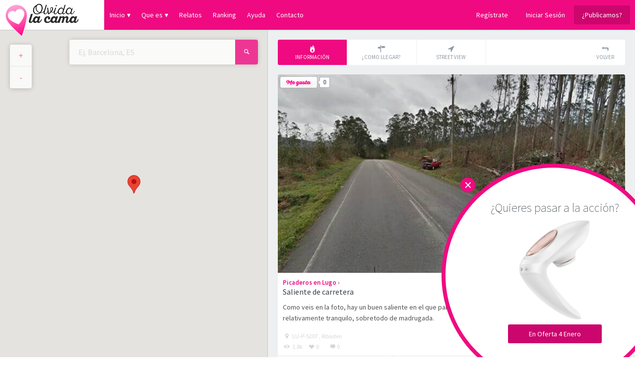

--- FILE ---
content_type: text/html; charset=UTF-8
request_url: https://olvidalacama.com/picaderos-lugo/saliente-de-carretera
body_size: 6608
content:
<!DOCTYPE html><html class="no-js" lang="es"><head itemscope itemtype="http://schema.org/WebSite"><meta charset="utf-8"><title itemprop='name'>▷ Saliente de carretera - Picadero en Lugo | Olvida la cama</title><link itemprop="url" rel="canonical" href="https://olvidalacama.com/picaderos-lugo/saliente-de-carretera"><meta name="description" content="Picadero situado en LU-P-5207 , Ribadeo ✅. Intimidad Alta con capacidad para 1-5 personas. Deje su opinión."><link rel="amphtml" href="https://olvidalacama.com/amp/picaderos-lugo/saliente-de-carretera"><meta property="fb:app_id"             content="217749115239134" /><meta property="og:url"                content="http://olvidalacama.com/picaderos-lugo/saliente-de-carretera" /><meta property="og:type"               content="place" /><meta property="og:title"              content="Saliente de carretera - Picadero en Lugo" /><meta property="og:description"        content="Picadero situado en LU-P-5207 , Ribadeo ✅. Intimidad Alta con capacidad para 1-5 personas. Deje su opinión." /><meta property="og:image"              content="https://olvidalacama.com/uploads/images/point/picadero-en-ribadeo-saliente-de-carretera.png" /><meta property="place:location:latitude"  content="43.51689399697" /><meta property="place:location:longitude" content="-7.0768398389284" /><meta name="twitter:card"              content="summary_large_image"><meta name="twitter:site"              content="@olvidalacama"><meta name="twitter:title"             content="Saliente de carretera - Picadero en Lugo"><meta name="twitter:description"       content="Picadero situado en LU-P-5207 , Ribadeo ✅. Intimidad Alta con capacidad para 1-5 personas. Deje su opinión."><meta name="twitter:image"             content="https://olvidalacama.com/uploads/images/point/picadero-en-ribadeo-saliente-de-carretera.png"><meta name="viewport" content="width=device-width, initial-scale=1, maximum-scale=1"><script type="application/ld+json">
        {
            "@context": "https://schema.org",
            "@type": "BreadcrumbList",
            "itemListElement": [{
                "@type": "ListItem",
                "position": 1,
                "name": "Olvidalacama",
                "item": "https://olvidalacama.com"
            },{
                "@type": "ListItem",
                "position": 2,
                "name": "Picaderos en Lugo",
                "item": "http://olvidalacama.com/picaderos-lugo"
            },{
                "@type": "ListItem",
                "position": 3,
                "name": "Saliente de carretera",
                "item": "http://olvidalacama.com/picaderos-lugo/saliente-de-carretera"
            }]
        }
    </script><link rel="shortcut icon" href="/icon.png"><link rel="apple-touch-icon" sizes="57x57" href="/apple-touch-icon-57x57.png"><link rel="apple-touch-icon" sizes="60x60" href="/apple-touch-icon-60x60.png"><link rel="apple-touch-icon" sizes="72x72" href="/apple-touch-icon-72x72.png"><link rel="apple-touch-icon" sizes="76x76" href="/apple-touch-icon-76x76.png"><link rel="apple-touch-icon" sizes="114x114" href="/apple-touch-icon-114x114.png"><link rel="apple-touch-icon" sizes="120x120" href="/apple-touch-icon-120x120.png"><link rel="apple-touch-icon" sizes="144x144" href="/apple-touch-icon-144x144.png"><link rel="apple-touch-icon" sizes="152x152" href="/apple-touch-icon-152x152.png"><link rel="apple-touch-icon" sizes="180x180" href="/apple-touch-icon-180x180.png"><link rel="icon" type="image/png" href="/favicon-32x32.png" sizes="32x32"><link rel="icon" type="image/png" href="/favicon-194x194.png" sizes="194x194"><link rel="icon" type="image/png" href="/favicon-96x96.png" sizes="96x96"><link rel="icon" type="image/png" href="/android-chrome-192x192.png" sizes="192x192"><link rel="icon" type="image/png" href="/favicon-16x16.png" sizes="16x16"><link rel="manifest" href="/manifest.json"><link rel="mask-icon" href="/safari-pinned-tab.svg" color="#EF0A81"><meta name="apple-mobile-web-app-title" content="Olvidalacama"><meta name="application-name" content="Olvidalacama"><meta name="msapplication-TileColor" content="#ef0a81"><meta name="msapplication-TileImage" content="/mstile-144x144.png"><meta name="theme-color" content="#EF0A81"><link rel="stylesheet" type="text/css" media="screen" href="/css/d88fcec.css" /></head><body class="body--point"><script async src="https://www.googletagmanager.com/gtag/js?id=UA-71927851-1"></script><script>
          window.dataLayer = window.dataLayer || [];
          function gtag(){dataLayer.push(arguments);}
          gtag('js', new Date());

          gtag('config', 'UA-71927851-1');
        </script><header id="site-header" class="gradient nav-visible nav-scroll"><div class="row"><hgroup id="logo"><a href="/" title="Olvidalacama"><div class="logo"><span class="hidden">Olvidalacama</span></div></a></hgroup><!--
 --><nav id="navigation"><span class="drop-nav"><!--<span class="nav-link drop-down desktop" data-dropdown="#nav_dropdown"><i class="icon-down-micro"></i></span>--><span id="head_nav" class="nav-link drop-down" data-dropdown="#nav_dropdown"><i class="icon-menu"></i></span></span><!--
     --><span class="desktop-nav"><a rel="nofollow" class="desktop-nav__link drop-down" href="/" title="Inicio" data-dropdown="#nav_dropdown">Inicio</a><a rel="nofollow" class="desktop-nav__link drop-down" href="/que-es" title="Que es Olvidalacama" data-dropdown="#what_dropdown">Que es</a><a rel="nofollow" class="desktop-nav__link" href="/relatos" title="Relatos">Relatos</a><a rel="nofollow" class="desktop-nav__link" href="/ranking" title="Ranking">Ranking</a><a rel="nofollow" class="desktop-nav__link" href="/faq" title="Ayuda">Ayuda</a><a rel="nofollow" class="desktop-nav__link" href="/contacto" title="Contacto">Contacto</a></span><!--
     --><span class="site-nav"><a class="nav-link modalbox" href="#app_register" title="Regístrate" rel="modal:open">Regístrate</a><!--
             --><a class="nav-link modalbox" href="#app_login" title="Iniciar Sesión" rel="modal:open">Iniciar Sesión</a><a href="#app_call_to_register" title="Regístrate" rel="modal:open" class="button dark-pink">¿Publicamos?</a></span></nav></div></header><nav id="nav_dropdown" class="dropdown dropdown-tip dropdown-nav dropdown-anchor-right"><span class="mobile"><a rel="nofollow" class="drop-link modalbox" href="#app_register" title="Regístrate" rel="modal:open">Regístrate</a><a rel="nofollow" class="drop-link modalbox" href="#app_login" title="Iniciar Sesión" rel="modal:open">Iniciar Sesión</a></span><span class="site-nav"><a rel="nofollow" class="drop-link" href="/" title="Inicio"><i class="icon-home"></i> Inicio</a><a rel="nofollow" class="drop-link drop-link--desktop" href="/destacados" title="Destacados"><i class="icon-fire"></i> Destacados</a><a rel="nofollow" class="drop-link drop-link--desktop" href="/populares" title="Populares"><i class="icon-heart"></i> Populares</a><a rel="nofollow" class="drop-link drop-link--desktop" href="/nuevos" title="Nuevos"><i class="icon-flag"></i> Nuevos</a><a rel="nofollow" class="drop-link" href="/que-es" title="Que es Olvidalacama"><i class="icon-info"></i> Que es</a><a rel="nofollow" class="drop-link" href="/que-es" title="Olvidalacama"><i class="icon-bed"></i> Olvidalacama</a><a rel="nofollow" class="drop-link" href="/reta-a-tu-pareja" title="Reta a tu pareja"><i class="icon-target"></i> Reta a tu pareja</a><a rel="nofollow" class="drop-link" href="/sexicons" title="Sexicons"><i class="icon-trophy"></i> Sexicons</a><a rel="nofollow" class="drop-link" href="/relatos" title="Relatos"><i class="icon-book"></i> Relatos</a><a rel="nofollow" class="drop-link" href="/ranking" title="Ranking"><i class="icon-trophy"></i> Ranking</a><a rel="nofollow" class="drop-link" href="/faq" title="Ayuda"><i class="icon-help"></i> Ayuda</a><a rel="nofollow" class="drop-link" href="/contacto" title="Contacto"><i class="icon-paper-plane"></i> Contacto</a></span></nav><nav id="what_dropdown" class="dropdown dropdown-tip dropdown-what dropdown-anchor-right"><span class="site-nav"><a rel="nofollow" class="drop-link drop-link--desktop" href="/que-es" title="Olvidalacama"><i class="icon-bed"></i> Olvidalacama</a><a rel="nofollow" class="drop-link drop-link--desktop" href="/reta-a-tu-pareja" title="Reta a tu pareja"><i class="icon-target"></i> Reta a tu pareja</a><a rel="nofollow" class="drop-link drop-link--desktop" href="/sexicons" title="Sexicons"><i class="icon-trophy"></i> Sexicons</a></span></nav><div id="main-search"><div class="main-search"><form action="/buscar" accept-charset="UTF-8" method="post" ><div class="input"><input type="text" id="search_street" name="search[street]" required="required" class="text form-control" placeholder="Ej. Barcelona, ES" /><input type="hidden" id="search_gid" name="search[gid]" class="required form-control" /><input type="hidden" id="search_pid" name="search[pid]" class="required form-control" /><input type="hidden" id="search_name" name="search[name]" class="required form-control" /><input type="hidden" id="search_formatted_address" name="search[formatted_address]" class="required form-control" /><input type="hidden" id="search_latitude" name="search[latitude]" class="required form-control" /><input type="hidden" id="search_longitude" name="search[longitude]" class="required form-control" /><input type="hidden" id="search_number" name="search[number]" class="form-control" /><input type="hidden" id="search_address" name="search[address]" class="form-control" /><input type="hidden" id="search_city_name" name="search[city_name]" class="form-control" /><input type="hidden" id="search_city_short_name" name="search[city_short_name]" class="form-control" /><input type="hidden" id="search_state_name" name="search[state_name]" class="form-control" /><input type="hidden" id="search_state_short_name" name="search[state_short_name]" class="form-control" /><input type="hidden" id="search_region_name" name="search[region_name]" class="form-control" /><input type="hidden" id="search_region_short_name" name="search[region_short_name]" class="form-control" /><input type="hidden" id="search_country_name" name="search[country_name]" class="form-control" /><input type="hidden" id="search_country_short_name" name="search[country_short_name]" class="form-control" /><input type="hidden" id="search_postal_code" name="search[postal_code]" class="form-control" /><input type="hidden" id="search__token" name="search[_token]" class="form-control" value="4CMJw8Wezy9FHYjC4YFBJKfJGa1pODsNpIQq4ejITBA" /></div><!--
     --><span class="submit"><button class="button pink" type="submit" disabled><i class="icon-search"></i></button></span></form></div></div><div id="main-wrapper" class="sidebar sidebar-right"><nav class="page-nav sidebar-nav sidebar-nav--light sidebar-nav--point"><div class="container"><div class="row"><span class="filter-nav left-nav"><a href="#info" class="button-options tab-selector selected" title="Información"><span class="icon"><i class="icon-fire"></i></span><span class="text">Información</span></a><!--
                 --><a href="#como-llegar" class="button-options tab-selector directions-action" title="¿Como Llegar?"><span class="icon"><i class="icon-address"></i></span><span class="text">¿Como llegar?</span></a><!--
                 --><span class="button-options street-action"><span class="icon"><i class="icon-direction"></i></span><span class="text">Street View</span></span><!--
                 --><a href="javascript:history.back()" class="button-options mobile"><span class="icon"><i class="icon-level-up"></i></span><span class="text">Volver</span></a></span><!--
             --><span class="filter-nav right-nav"><a href="javascript:history.back()" class="button-options"><span class="icon"><i class="icon-level-up"></i></span><span class="text">Volver</span></a></span></div></div></nav><!-- .page-nav --><section class="main-content sidebar-content sidebar-view"><div class="container" id="info"><article itemscope itemtype="http://schema.org/Place" class="places-view place" data-lat="43.51689399697" data-lng="-7.0768398389284" data-id="404" data-type="picadero" data-transport="both"><div itemprop="geo" itemscope itemtype="http://schema.org/GeoCoordinates"><meta itemprop="latitude" content="43.51689399697" /><meta itemprop="longitude" content="-7.0768398389284" /></div><div itemprop="aggregateRating" itemscope itemtype="http://schema.org/AggregateRating"><meta itemprop="bestRating" content="5" /><meta itemprop="worstRating" content="0" /><meta itemprop="ratingValue" content="5" /><meta itemprop="reviewCount" content="1" /></div><div class="places-like"><div class="like-container"><span class="like-button"><button class="button-like"><em></em><span class="disabled-text">like</span></button></span><span class="like-counter"><span class="tip-counter">0</span></span></div></div><figure class="places-street"><img itemprop="image" src="/uploads/images/point/picadero-en-ribadeo-saliente-de-carretera.png"><div class="places-practices"></div></figure><header class="places-header"><div class="places-breadcrumbs"><a class="places-directory" href="/picaderos-lugo">Picaderos en Lugo</a><span class="places-directory__separator"> ›</span><h1 itemprop="name">Saliente de carretera</h1></div><!--
                 --><div id="rating" class="rating-star"><span class="star icon-star active" data-value="5"></span><!--
                     --><span class="star icon-star " data-value="4"></span><!--
                     --><span class="star icon-star " data-value="3"></span><!--
                     --><span class="star icon-star " data-value="2"></span><!--
                     --><span class="star icon-star " data-value="1"></span><div class="star-overlay"></div></div></header><section class="places-content"><div itemprop="description" class="places-description"><p>Como veis en la foto, hay un buen saliente en el que parar para hechar uno rapidito, el lugar es chulo y relativamente tranquilo, sobretodo de madrugada.</p></div><div class="places-category"><span class="picadero">Picadero</span></div><span class="places-social"><span itemprop="address" class="road"><i class="icon-location"></i> LU-P-5207 , Ribadeo</span><span class="views"><i class="icon-eye"></i> 1.8k</span><span class="likes"><i class="icon-heart"></i><span class="likes-counter">0</span></span><span class="comments"><i class="icon-comment"></i><span class="comments-counter">0</span></span></span></section><section class="places-details"><span class="detail"><div itemprop="additionalProperty" itemscope itemtype="http://schema.org/PropertyValue" class="detail__block"><span itemprop="name" class="question">¿Como llegar?</span><span itemprop="value" class="answer">Coche/Andando</span></div></span><!--
                                         --><span class="detail"><div itemprop="additionalProperty" itemscope itemtype="http://schema.org/PropertyValue" class="detail__block"><span itemprop="name" class="question">Capacidad</span><span itemprop="value" class="answer">1-5 Personas</span></div></span><!--
                     --><span class="detail"><div itemprop="additionalProperty" itemscope itemtype="http://schema.org/PropertyValue" class="detail__block"><span itemprop="name" class="question">Intimidad</span><span itemprop="value" class="answer">Alta</span></div></span></section><section class="places-user" itemscope itemtype="http://schema.org/Person"><a itemprop="url" href="/usuario/2936" class="user" title="hephsibah"><span class="avatar"><img itemprop="image" src="https://olvidalacama.com/media/cache/thumb_64/images/avatar/039c45fa9df362ba1482d12b2b04badc.png" alt="hephsibah"></span><span class="name"><span class="published">Publicado el 26 de agosto de 2019</span><span itemprop="name" class="author">hephsibah</span></span></a><div class="report"></div></section></article><div class="social-share" data-url="http%3A%2F%2Folvidalacama.com%2Fpicaderos-lugo%2Fsaliente-de-carretera"><a class="social whatsapp js-only-mobile" rel="nofollow" target="_blank" href="whatsapp://send?text=Saliente de carretera http%3A%2F%2Folvidalacama.com%2Fpicaderos-lugo%2Fsaliente-de-carretera" data-action="share/whatsapp/share"><span class="icon"><i class="icon-whatsapp"></i></span></a><!--
             --><a class="social facebook" rel="nofollow" target="_blank" href="https://www.facebook.com/sharer/sharer.php?u=http%3A%2F%2Folvidalacama.com%2Fpicaderos-lugo%2Fsaliente-de-carretera"><span class="icon"><i class="icon-facebook"></i></span></a><!--
             --><a class="social twitter" rel="nofollow" target="_blank" href="https://twitter.com/home?status=%23olvidalacama%20Saliente de carretera http%3A%2F%2Folvidalacama.com%2Fpicaderos-lugo%2Fsaliente-de-carretera"><span class="icon"><i class="icon-twitter"></i></span></a><!--
             --><a class="social google" rel="nofollow" target="_blank" href="https://plus.google.com/share?url=http%3A%2F%2Folvidalacama.com%2Fpicaderos-lugo%2Fsaliente-de-carretera"><span class="icon"><i class="icon-gplus"></i></span></a><!--
             --><a class="social mail" href="/cdn-cgi/l/email-protection#[base64]"><span class="icon"><i class="icon-paper-plane"></i></span></a></div><section class="page-title"><h2>Últimos comentarios</h2></section><div class="text-center"><a class="button pink" href="#app_register" title="Regístrate" rel="modal:open">Regístrate para comentar</a></div><div class="places-comment"></div><section class="page-reviews"><div class="olvidalacama-rating" itemscope itemtype="http://schema.org/Review"><span itemprop="itemReviewed" itemscope itemtype="http://schema.org/Thing" style="font-size: 12px;"><a itemprop="url" href="https://olvidalacama.com/picaderos-lugo/saliente-de-carretera" target="_blank"><span itemprop="name"><strong>Valoración media de  Saliente de carretera - Picadero en Lugo</strong></span></a></span><p></p><strong>Descripción: </strong><span itemprop="description">Picadero situado en LU-P-5207 , Ribadeo ✅. Intimidad Alta con capacidad para 1-5 personas. Deje su opinión.</span>&nbsp;
                    <span itemprop="author" itemscope itemtype="http://schema.org/Person"><strong>Autor:</strong>&nbsp;<span itemprop="name">Olvidalacama</span></span>. &nbsp;
                    <span itemprop="reviewRating" itemscope itemtype="http://schema.org/Rating"><strong>Puntuación:</strong>&nbsp;<span itemprop="ratingValue">5</span>/<span itemprop="bestRating">5</span></span>&nbsp;
                    <span itemprop="publisher" itemscope itemtype="http://schema.org/Organization"><meta itemprop="name" content="Olvidalacama"/></span></div></section></div><div class="container" id="como-llegar"><div class="loader rotate"></div></div></section><!-- .main-content --></div><!-- #main-wrapper --><div id="main-map" class="map-container app"><div id="zoom"><button id="zoom-in" class="button-zoom button-top">+</button><button id="zoom-out" class="button-zoom button-bottom">-</button></div><div id="map"></div><div id="close"><button id="close-pano" class="button-close">&times;</button></div><div id="pano"></div></div><div class="switch-selector mobile"><span class="filter-nav left-nav"><button class="button-options" data-switch="map"><span class="icon"><i class="icon-map"></i></span><span class="text">Mapa</span></button><!--
         --><button class="button-options selected" data-switch="list"><span class="icon"><i class="icon-list"></i></span><span class="text">Listado</span></button></span></div><div id="app_call_to_register" class="modal--box display-none"><div class="modal-content"><header><span class="title">Regístrate en Olvidalacama</span><span class="subtitle">Se tarda menos de un minuto.</span></header><section class="text-center"><p>¿No estás en Olvidalacama? Regístrate y recibirás al momento las ubicaciones que se comparten en esta comunidad.</p><a class="button pink m-t" href="#app_register" title="Regístrate" rel="modal:open">Regístrate</a></section><div class="submit-container submit-big border clearfix text-center"><p>¿Tienes una cuenta? <a class="modalbox" href="#app_login" title="Iniciar Sesión" rel="modal:open">Entra</a></p></div></div></div><div id="app_register" class="modal--box display-none"><div class="modal-content"><header><span class="title">Crear una cuenta</span><span class="subtitle">Se tarda menos de un minuto.</span></header><form class="validate" action="/registro-login" accept-charset="UTF-8" method="post" ><div class="input-container"><input type="text" id="app_user_registration_name" name="app_user_registration[name]" required="required" class="input form-control" placeholder="Nombre" /></div><div class="input-container"><input type="email" id="app_user_registration_email" name="app_user_registration[email]" required="required" class="input form-control" placeholder="Correo electrónico" /></div><div class="input-container"><select id="app_user_registration_province" name="app_user_registration[province]" required="required" class="select select2_category form-control"><option value="" selected="selected">Selecciona una provincia</option><option value="1" >Álava</option><option value="2" >Albacete</option><option value="3" >Alicante</option><option value="4" >Almería</option><option value="5" >Asturias</option><option value="6" >Ávila</option><option value="7" >Badajoz</option><option value="8" >Barcelona</option><option value="9" >Burgos</option><option value="10" >Cáceres</option><option value="11" >Cádiz</option><option value="12" >Cantabria</option><option value="13" >Castellón</option><option value="14" >Ciudad Real</option><option value="15" >Córdoba</option><option value="16" >La Coruña</option><option value="17" >Cuenca</option><option value="18" >Gerona</option><option value="19" >Granada</option><option value="20" >Guadalajara</option><option value="21" >Guipúzcoa</option><option value="22" >Huelva</option><option value="23" >Huesca</option><option value="24" >Islas Baleares</option><option value="25" >Jaén</option><option value="26" >León</option><option value="27" >Lérida</option><option value="28" >Lugo</option><option value="29" >Madrid</option><option value="30" >Málaga</option><option value="31" >Murcia</option><option value="32" >Navarra</option><option value="33" >Orense</option><option value="34" >Palencia</option><option value="35" >Las Palmas</option><option value="36" >Pontevedra</option><option value="37" >La Rioja</option><option value="38" >Salamanca</option><option value="39" >Segovia</option><option value="40" >Sevilla</option><option value="41" >Soria</option><option value="42" >Tarragona</option><option value="43" >Santa Cruz de Tenerife</option><option value="44" >Teruel</option><option value="45" >Toledo</option><option value="46" >Valencia</option><option value="47" >Valladolid</option><option value="48" >Vizcaya</option><option value="49" >Zamora</option><option value="50" >Zaragoza</option><option value="51" >Ceuta</option><option value="52" >Melilla</option></select></div><div class="input-container dual-container"><span class="input-dual"><input type="password" id="app_user_registration_plainPassword_first" name="app_user_registration[plainPassword][first]" required="required" class="input form-control" placeholder="Contraseña" /></span><!--
     --><span class="input-dual"><input type="password" id="app_user_registration_plainPassword_second" name="app_user_registration[plainPassword][second]" required="required" class="input form-control" placeholder="Confirmar Contraseña" /></span></div><input type="hidden" id="app_user_registration__token" name="app_user_registration[_token]" class="form-control" value="Y23xFqOdxmnRDLSiW-sK6AXXZuoojfK3M8NtCUH3h3g" /><div class="submit-container submit-big border clearfix"><p>¿Tienes una cuenta? <a class="modalbox" href="#app_login" title="Iniciar Sesión" rel="modal:open">Entra</a></p><!--
     --><button id="submit" class="button pink" type="submit">Crear cuenta</button></div></form></div></div><div id="app_login" class="modal--box display-none"><div class="modal-content"><header><span class="title">Iniciar sesión</span><span class="subtitle">Estás como en tu casa.</span></header><form class="validate" method="post" action="/login_check" accept-charset="UTF-8"><input type="hidden" name="_csrf_token" value="1uLRPXp9WIxk70x2w5EdQquAKlc8T_8Fvj9pNZ7kMQ8" /><input type="hidden" name="_target_path" value="_welcome" /><div class="input-container"><input class="input" type="email" placeholder="Correo Electrónico" name="_username" value=""></div><div class="input-container"><input class="input" type="password" placeholder="Contraseña" name="_password"></div><div class="submit-container border clearfix"><p>¿No tienes una cuenta? <a class="modalbox" href="#app_register" title="Regístrate" rel="modal:open">Regístrate</a></p><!--
     --><button id="submit" class="button pink" type="submit">Entrar</button></div></form></div><a class="modal-forgot button blue modalbox" href="#app_forgot" title="Recuperar contraseña" rel="modal:open">¿Has olvidado la contraseña?</a></div><div id="app_forgot" class="modal--box display-none"><div class="modal-content"><header><span class="title">Recuperar contraseña</span><span class="subtitle">Si has olvidado tu contraseña te ayudamos a recordarla.</span></header><form class="validate" action="/resetting/send-email" method="POST" class="fos_user_resetting_request"><div class="input-container"><input class="input" type="email" placeholder="Correo Electrónico" name="username"></div><div class="submit-container border clearfix"><p>¿No tienes una cuenta? <a class="modalbox" href="#app_register" title="Regístrate" rel="modal:open">Regístrate</a></p><!--
     --><button id="submit" class="button pink" type="submit">Solicitar</button></div></form></div><a class="modal-forgot button blue modalbox" href="#app_login" title="Iniciar Sesión" rel="modal:open">¡La he recordado!</a></div><section class="badge-product"><a id="badge-container-link" class="container" href="https://amzn.to/2R7tf8e" rel="nofollow" target="_blank"><span>¿Quieres pasar a la acción?</span><img src="/blank.png" data-original="https://m.media-amazon.com/images/I/519lZutGONL._AC_SX679_.jpg" alt="Imagen producto"><span class="button dark-pink">En Oferta 4 Enero</span></a><a class="badge-close">&times;</a></section><div id="loader" class="display-none"><div class="loader loader--white rotate"></div></div><div class="overlay"></div><script data-cfasync="false" src="/cdn-cgi/scripts/5c5dd728/cloudflare-static/email-decode.min.js"></script><script>
        var lat = 43.51689399697
          , lng = -7.0768398389284
          , heading = 249.61581122026
          , pitch = -5.8644927193281
          , zoom = 17
          , user = false;
    </script><script src="/js/a7333aa.js" defer></script><script type="application/ld+json">
            {
              "@context": "http://schema.org",
              "@type": "Organization",
              "name": "Olvidalacama",
              "description": "Olvidalacama es una comunidad abierta a todos aquellos que quieran vivir nuevas experiencias con la pareja y salir de la monotonía. ",
              "url": "https://olvidalacama.com",
              "logo": "https://olvidalacama.com/bundles/frontend/images/logos/logo-olvidalacama.png",
              "sameAs": [
                "https://www.facebook.com/olvidalacama",
                "https://twitter.com/olvidalacama",
                "https://plus.google.com/116337590368164674531"
              ]
            }
            </script><script defer src="https://static.cloudflareinsights.com/beacon.min.js/vcd15cbe7772f49c399c6a5babf22c1241717689176015" integrity="sha512-ZpsOmlRQV6y907TI0dKBHq9Md29nnaEIPlkf84rnaERnq6zvWvPUqr2ft8M1aS28oN72PdrCzSjY4U6VaAw1EQ==" data-cf-beacon='{"version":"2024.11.0","token":"1234c88ca0c54c69aec494a40c6a969b","r":1,"server_timing":{"name":{"cfCacheStatus":true,"cfEdge":true,"cfExtPri":true,"cfL4":true,"cfOrigin":true,"cfSpeedBrain":true},"location_startswith":null}}' crossorigin="anonymous"></script>
</body></html>

--- FILE ---
content_type: text/css
request_url: https://olvidalacama.com/css/d88fcec.css
body_size: 75852
content:
@font-face{font-family:'olvidalacama';src:url('../bundles/frontend/fonts/icons/olvidalacama.eot?57312353');src:url('../bundles/frontend/fonts/icons/olvidalacama.eot?57312353#iefix') format('embedded-opentype'),url('../bundles/frontend/fonts/icons/olvidalacama.woff2?57312353') format('woff2'),url('../bundles/frontend/fonts/icons/olvidalacama.woff?57312353') format('woff'),url('../bundles/frontend/fonts/icons/olvidalacama.ttf?57312353') format('truetype'),url('../bundles/frontend/fonts/icons/olvidalacama.svg?57312353#olvidalacama') format('svg');font-weight:normal;font-style:normal}[class^="icon-"]:before,[class*=" icon-"]:before{font-family:"olvidalacama";font-style:normal;font-weight:normal;speak:none;display:inline-block;text-decoration:inherit;width:1em;margin-right:.2em;text-align:center;font-variant:normal;text-transform:none;line-height:1em;margin-left:.2em;-webkit-font-smoothing:antialiased;-moz-osx-font-smoothing:grayscale}.icon-comment:before{content:'\e800'}.icon-chart-line:before{content:'\e801'}.icon-plus:before{content:'\e802'}.icon-address:before{content:'\e803'}.icon-location:before{content:'\e804'}.icon-shop:before{content:'\e805'}.icon-map:before{content:'\e806'}.icon-list:before{content:'\e807'}.icon-arrow-combo:before{content:'\e808'}.icon-level-up:before{content:'\e809'}.icon-star:before{content:'\e80a'}.icon-paper-plane:before{content:'\e80b'}.icon-flag:before{content:'\e80c'}.icon-home:before{content:'\e80d'}.icon-trophy:before{content:'\e80e'}.icon-info:before{content:'\e80f'}.icon-article:before{content:'\e810'}.icon-upload-cloud:before{content:'\e811'}.icon-off:before{content:'\e812'}.icon-ok:before{content:'\e813'}.icon-search:before{content:'\e814'}.icon-eye:before{content:'\e815'}.icon-heart:before{content:'\e816'}.icon-arrows-ccw:before{content:'\e817'}.icon-chat:before{content:'\e818'}.icon-user-add:before{content:'\e819'}.icon-group:before{content:'\e81a'}.icon-cog:before{content:'\e81b'}.icon-cancel:before{content:'\e81c'}.icon-target:before{content:'\e81d'}.icon-help:before{content:'\e81e'}.icon-male:before{content:'\e81f'}.icon-female:before{content:'\e820'}.icon-thumbs-up:before{content:'\e821'}.icon-thumbs-down:before{content:'\e822'}.icon-book:before{content:'\e823'}.icon-emo-happy:before{content:'\e824'}.icon-emo-wink:before{content:'\e825'}.icon-emo-wink2:before{content:'\e826'}.icon-emo-unhappy:before{content:'\e827'}.icon-emo-sleep:before{content:'\e828'}.icon-emo-thumbsup:before{content:'\e829'}.icon-emo-devil:before{content:'\e82a'}.icon-emo-surprised:before{content:'\e82b'}.icon-emo-tongue:before{content:'\e82c'}.icon-emo-coffee:before{content:'\e82d'}.icon-emo-sunglasses:before{content:'\e82e'}.icon-emo-displeased:before{content:'\e82f'}.icon-emo-beer:before{content:'\e830'}.icon-emo-grin:before{content:'\e831'}.icon-emo-angry:before{content:'\e832'}.icon-emo-saint:before{content:'\e833'}.icon-emo-cry:before{content:'\e834'}.icon-emo-squint:before{content:'\e835'}.icon-emo-laugh:before{content:'\e836'}.icon-mail:before{content:'\e837'}.icon-bell:before{content:'\e838'}.icon-link:before{content:'\e839'}.icon-clock:before{content:'\e83a'}.icon-calendar:before{content:'\e83b'}.icon-sun:before{content:'\e83c'}.icon-moon:before{content:'\e83d'}.icon-wind:before{content:'\e83e'}.icon-cloud-sun:before{content:'\e83f'}.icon-cloud-moon:before{content:'\e840'}.icon-fog-sun:before{content:'\e841'}.icon-fog-moon:before{content:'\e842'}.icon-fog-cloud:before{content:'\e843'}.icon-fog:before{content:'\e844'}.icon-cloud:before{content:'\e845'}.icon-cloud-flash:before{content:'\e846'}.icon-drizzle:before{content:'\e847'}.icon-rain:before{content:'\e848'}.icon-windy:before{content:'\e849'}.icon-windy-rain:before{content:'\e84a'}.icon-snow:before{content:'\e84b'}.icon-snow-heavy:before{content:'\e84c'}.icon-hail:before{content:'\e84d'}.icon-clouds:before{content:'\e84e'}.icon-celcius:before{content:'\e84f'}.icon-na:before{content:'\e850'}.icon-globe-inv:before{content:'\f019'}.icon-gplus:before{content:'\f05a'}.icon-user-male:before{content:'\f062'}.icon-facebook:before{content:'\f09a'}.icon-menu:before{content:'\f0c9'}.icon-medkit:before{content:'\f0fa'}.icon-reply:before{content:'\f112'}.icon-flag-empty:before{content:'\f11d'}.icon-direction:before{content:'\f124'}.icon-bell-off-empty:before{content:'\f1f7'}.icon-angellist:before{content:'\f209'}.icon-user-secret:before{content:'\f21b'}.icon-venus-double:before{content:'\f226'}.icon-mars-double:before{content:'\f227'}.icon-whatsapp:before{content:'\f232'}.icon-bed:before{content:'\f236'}.icon-calendar-plus-o:before{content:'\f271'}.icon-calendar-minus-o:before{content:'\f272'}.icon-calendar-times-o:before{content:'\f273'}.icon-calendar-check-o:before{content:'\f274'}.icon-twitter:before{content:'\f309'}.icon-fire:before{content:'\f525'}
article,aside,details,figcaption,figure,footer,header,hgroup,main,nav,section,summary{display:block}audio,canvas,video{display:inline-block;*display:inline;*zoom:1}audio:not([controls]){display:none;height:0}[hidden]{display:none}html{font-size:100%;-ms-text-size-adjust:100%;-webkit-text-size-adjust:100%}html,button,input,select,textarea{font-family:sans-serif}body{text-rendering:optimizeLegibility;margin:0}a:focus{outline:thin dotted}a:active,a:hover{outline:0}h1{font-size:2em;margin:.67em 0}h2{font-size:1.5em;margin:.83em 0}h3{font-size:1.17em;margin:1em 0}h4{font-size:1em;margin:1.33em 0}h5{font-size:.83em;margin:1.67em 0}h6{font-size:.67em;margin:2.33em 0}abbr[title]{border-bottom:1px dotted}b,strong{font-weight:bold}blockquote{margin:1em 40px}dfn{font-style:italic}hr{-moz-box-sizing:content-box;box-sizing:content-box;height:0}mark{background:#ff0;color:#000}p,pre{margin:1em 0}code,kbd,pre,samp{font-family:monospace,serif;_font-family:'courier new',monospace;font-size:1em}pre{white-space:pre;white-space:pre-wrap;word-wrap:break-word}q{quotes:none}q:before,q:after{content:'';content:none}small{font-size:80%}sub,sup{font-size:75%;line-height:0;position:relative;vertical-align:baseline}sup{top:-0.5em}sub{bottom:-0.25em}dl,menu,ol,ul{margin:1em 0}dd{margin:0 0 0 40px}menu,ol,ul{padding:0 0 0 40px}nav ul,nav ol{list-style:none;list-style-image:none}img{border:0;-ms-interpolation-mode:bicubic}svg:not(:root){overflow:hidden}figure{margin:0}form{margin:0}fieldset{border:1px solid #c0c0c0;margin:0 2px;padding:.35em .625em .75em}legend{border:0;padding:0;white-space:normal;*margin-left:-7px}button,input,select,textarea{font-size:100%;margin:0;vertical-align:baseline;*vertical-align:middle}button,input{line-height:normal}button,select{text-transform:none}button,html input[type="button"],input[type="reset"],input[type="submit"]{-webkit-appearance:button;cursor:pointer;*overflow:visible}button[disabled],html input[disabled]{cursor:default}input[type="checkbox"],input[type="radio"]{box-sizing:border-box;padding:0;*height:13px;*width:13px}input[type="search"]{-webkit-appearance:textfield;-moz-box-sizing:content-box;-webkit-box-sizing:content-box;box-sizing:content-box}input[type="search"]::-webkit-search-cancel-button,input[type="search"]::-webkit-search-decoration{-webkit-appearance:none}button::-moz-focus-inner,input::-moz-focus-inner{border:0;padding:0}textarea{overflow:auto;vertical-align:top}table{border-collapse:collapse;border-spacing:0}html,body,div,span,object,iframe,h1,h2,h3,h4,h5,h6,p,blockquote,pre,abbr,address,cite,code,del,dfn,em,img,ins,kbd,q,samp,small,strong,sub,sup,var,b,i,dl,dt,dd,ol,ul,li,fieldset,form,label,legend,table,caption,tbody,tfoot,thead,tr,th,td,article,aside,canvas,details,figcaption,figure,footer,header,hgroup,menu,nav,section,summary,time,mark,audio,video{background-color:transparent;border:0 none;font-size:100%;margin:0;outline:0 none;padding:0;vertical-align:baseline}article,aside,details,figcaption,figure,footer,header,hgroup,main,nav,section,summary{display:block}a{background-color:transparent;border:0 none;color:inherit;font-size:100%;margin:0;padding:0;text-decoration:none;vertical-align:baseline}
#main-wrapper.sidebar{width:740px}#main-wrapper.sidebar.sidebar-left{width:440px}#main-search{right:760px}#main-wrapper.sidebar .container{width:720px}#main-wrapper.sidebar.sidebar-left .container{width:420px}.map-container.app{right:740px}.map-container.map-left.app{left:440px}.container .four.columns.place{width:220px}.container .seven.columns.columns--new-point{width:400px}.container{position:relative;width:1200px;margin:0 auto;padding:0}.container .column,.container .columns{float:left;display:inline;margin-left:10px;margin-right:10px}.row{margin:0 10px}.column.alpha,.columns.alpha{margin-left:0}.column.omega,.columns.omega{margin-right:0}.column.delta,.columns.delta{margin:0}.column.center,.columns.center{float:none;display:block;margin:auto}.container .one.column,.container .one.columns{width:55px}.container .two.columns{width:130px}.container .three.columns{width:205px}.container .four.columns{width:280px}.container .five.columns{width:355px}.container .six.columns{width:430px}.container .seven.columns{width:505px}.container .eight.columns{width:580px}.container .nine.columns{width:655px}.container .ten.columns{width:730px}.container .eleven.columns{width:805px}.container .twelve.columns{width:880px}.container .thirteen.columns{width:955px}.container .fourteen.columns{width:1030px}.container .fifteen.columns{width:1105px}.container .sixteen.columns{width:1180px}.container .one-third.column{width:300px}.container .two-thirds.column{width:620px}.container .offset-by-one{padding-left:60px}.container .offset-by-two{padding-left:120px}.container .offset-by-three{padding-left:180px}.container .offset-by-four{padding-left:240px}.container .offset-by-five{padding-left:300px}.container .offset-by-six{padding-left:360px}.container .offset-by-seven{padding-left:420px}.container .offset-by-eight{padding-left:480px}.container .offset-by-nine{padding-left:540px}.container .offset-by-ten{padding-left:600px}.container .offset-by-eleven{padding-left:660px}.container .offset-by-twelve{padding-left:720px}.container .offset-by-thirteen{padding-left:780px}.container .offset-by-fourteen{padding-left:840px}.container .offset-by-fifteen{padding-left:900px}.container .footer-links.columns{margin:0;width:20%}.container .footer-links.columns.big{margin:0;width:40%}.modal{width:420px;top:80px;position:fixed}@media only screen and (min-width:960px) and (max-width:1199px){#main-wrapper.sidebar{width:500px}#main-search{right:520px}#main-wrapper.sidebar .container{width:480px}.map-container.app{right:500px}.container{width:960px}.container .column,.container .columns{margin-left:10px;margin-right:10px}.column.alpha,.columns.alpha{margin-left:0;margin-right:10px}.column.omega,.columns.omega{margin-right:0;margin-left:10px}.column.delta,.columns.delta{margin:0}.column.center,.columns.center{float:none;display:block;margin:auto}.alpha.omega{margin-left:0;margin-right:0}.container .one.column,.container .one.columns{width:40px}.container .two.columns{width:100px}.container .three.columns{width:160px}.container .four.columns{width:220px}.container .five.columns{width:280px}.container .six.columns{width:340px}.container .seven.columns{width:400px}.container .eight.columns{width:460px}.container .nine.columns{width:520px}.container .ten.columns{width:580px}.container .eleven.columns{width:640px}.container .twelve.columns{width:700px}.container .thirteen.columns{width:760px}.container .fourteen.columns{width:820px}.container .fifteen.columns{width:840px}.container .sixteen.columns{width:940px}}@media only screen and (min-width:768px) and (max-width:959px){#main-wrapper.sidebar{width:276px}#main-wrapper.sidebar.sidebar-left{width:356px}#main-search{right:296px}#main-wrapper.sidebar .container{width:256px}#main-wrapper.sidebar.sidebar-left .container{width:336px}.map-container.app{right:276px}.map-container.map-left.app{left:356px}.container .seven.columns.columns--new-point{width:316px}.container .places.four.columns{width:236px}ul.searchs li{width:236px!important}.container{width:768px}.container .column,.container .columns{margin-left:10px;margin-right:10px}.column.alpha,.columns.alpha{margin-left:0;margin-right:10px}.column.omega,.columns.omega{margin-right:0;margin-left:10px}.column.delta,.columns.delta{margin:0}.column.center,.columns.center{float:none;display:block;margin:auto}.alpha.omega{margin-left:0;margin-right:0}.container .one.column,.container .one.columns{width:28px}.container .two.columns{width:76px}.container .three.columns{width:124px}.container .four.columns{width:172px}.container .five.columns{width:220px}.container .six.columns{width:268px}.container .seven.columns{width:316px}.container .eight.columns{width:364px}.container .nine.columns{width:412px}.container .ten.columns{width:460px}.container .eleven.columns{width:508px}.container .twelve.columns{width:556px}.container .thirteen.columns{width:604px}.container .fourteen.columns{width:652px}.container .fifteen.columns{width:672px}.container .sixteen.columns{width:748px}.container .one-third.column{width:236px}.container .two-thirds.column{width:492px}.container .offset-by-one{padding-left:48px}.container .offset-by-two{padding-left:96px}.container .offset-by-three{padding-left:144px}.container .offset-by-four{padding-left:192px}.container .offset-by-five{padding-left:240px}.container .offset-by-six{padding-left:288px}.container .offset-by-seven{padding-left:336px}.container .offset-by-eight{padding-left:384px}.container .offset-by-nine{padding-left:432px}.container .offset-by-ten{padding-left:480px}.container .offset-by-eleven{padding-left:528px}.container .offset-by-twelve{padding-left:576px}.container .offset-by-thirteen{padding-left:624px}.container .offset-by-fourteen{padding-left:672px}.container .offset-by-fifteen{padding-left:720px}}@media only screen and (min-width:480px) and (max-width:767px){#main-wrapper.sidebar{width:100%}#main-wrapper.sidebar.sidebar-left{width:100%}#main-search{right:0}#main-wrapper.sidebar .container{width:480px}#main-wrapper.sidebar.sidebar-left .container{width:420px}.map-container.app{right:0}.map-container.map-left.app{left:0}.container .places.columns{margin-left:10px;margin-right:10px}.container .places.four.columns{display:inline;float:left;margin:10px;width:220px}.container .eight.columns.challenge-block{width:480px}.container{width:480px}.container .columns,.container .column{margin:0}.column.center,.columns.center{float:none;display:block;margin:auto}.container .one.column,.container .one.columns,.container .two.columns,.container .three.columns,.container .four.columns,.container .five.columns,.container .six.columns,.container .seven.columns,.container .eight.columns,.container .nine.columns,.container .ten.columns,.container .eleven.columns,.container .twelve.columns,.container .thirteen.columns,.container .fourteen.columns,.container .fifteen.columns,.container .sixteen.columns,.container .one-third.column,.container .two-thirds.column{width:420px}}@media only screen and (min-width:100px) and (max-width:479px){#main-wrapper.sidebar{width:100%}#main-wrapper.sidebar.sidebar-left{width:100%}#main-search{right:0}#main-wrapper.sidebar .container{width:100%}#main-wrapper.sidebar.sidebar-left .container{width:100%}.map-container.app{right:0}.map-container.map-left.app{left:0}.container .places.four.columns{margin:10px 2.5%;width:45%}.container .seven.columns.columns--new-point{width:100%}.container{width:100%}.container .columns,.container .column{margin:0}.row{margin:0}.container .one.column,.container .one.columns,.container .two.columns,.container .three.columns,.container .four.columns,.container .five.columns,.container .six.columns,.container .seven.columns,.container .eight.columns,.container .nine.columns,.container .ten.columns,.container .eleven.columns,.container .twelve.columns,.container .thirteen.columns,.container .fourteen.columns,.container .fifteen.columns,.container .sixteen.columns,.container .one-third.column,.container .two-thirds.column{width:100%}.container .footer-links.columns{margin:0 2.5%;width:27%}.container .footer-links.columns.big{margin:0 2.5%;width:95%}.modal{left:0!important;margin:0!important;position:absolute;top:0;width:100%}}.container:after{content:"\0020";display:block;height:0;clear:both;visibility:hidden}.clearfix:before,.clearfix:after,.row:before,.row:after{content:'\0020';display:block;overflow:hidden;visibility:hidden;width:0;height:0}.row:after,.clearfix:after{clear:both}.row,.clearfix{zoom:1}.clear{clear:both;display:block;overflow:hidden;visibility:hidden;width:0;height:0}
.tipsy{font-size:13px;position:absolute;padding:5px;z-index:100000}.tipsy-inner{background-color:#1b2b3b;color:#FFF;max-width:200px;padding:5px 8px 4px 8px;text-align:center}.tipsy-inner{border-radius:3px;-moz-border-radius:3px;-webkit-border-radius:3px}.tipsy-arrow{position:absolute;width:0;height:0;line-height:0;border:5px dashed #1b2b3b}.tipsy-arrow-n{border-bottom-color:#1b2b3b}.tipsy-arrow-s{border-top-color:#1b2b3b}.tipsy-arrow-e{border-left-color:#1b2b3b}.tipsy-arrow-w{border-right-color:#1b2b3b}.tipsy-n .tipsy-arrow{top:0;left:50%;margin-left:-5px;border-bottom-style:solid;border-top:0;border-left-color:transparent;border-right-color:transparent}.tipsy-nw .tipsy-arrow{top:0;left:10px;border-bottom-style:solid;border-top:0;border-left-color:transparent;border-right-color:transparent}.tipsy-ne .tipsy-arrow{top:0;right:10px;border-bottom-style:solid;border-top:0;border-left-color:transparent;border-right-color:transparent}.tipsy-s .tipsy-arrow{bottom:0;left:50%;margin-left:-5px;border-top-style:solid;border-bottom:0;border-left-color:transparent;border-right-color:transparent}.tipsy-sw .tipsy-arrow{bottom:0;left:10px;border-top-style:solid;border-bottom:0;border-left-color:transparent;border-right-color:transparent}.tipsy-se .tipsy-arrow{bottom:0;right:10px;border-top-style:solid;border-bottom:0;border-left-color:transparent;border-right-color:transparent}.tipsy-e .tipsy-arrow{right:0;top:50%;margin-top:-5px;border-left-style:solid;border-right:0;border-top-color:transparent;border-bottom-color:transparent}.tipsy-w .tipsy-arrow{left:0;top:50%;margin-top:-5px;border-right-style:solid;border-left:none;border-top-color:transparent;border-bottom-color:transparent}@media only screen and (max-width:600px){.tipsy{display:none!important}}
.owl-carousel .owl-wrapper:after{content:".";display:block;clear:both;visibility:hidden;line-height:0;height:0}.owl-carousel{display:none;position:relative;width:100%;-ms-touch-action:pan-y}.owl-carousel .owl-wrapper{display:none;position:relative;-webkit-transform:translate3d(0px,0px,0px)}.owl-carousel .owl-wrapper-outer{overflow:hidden;position:relative;width:100%}.owl-carousel .owl-wrapper-outer.autoHeight{-webkit-transition:height 500ms ease-in-out;-moz-transition:height 500ms ease-in-out;-ms-transition:height 500ms ease-in-out;-o-transition:height 500ms ease-in-out;transition:height 500ms ease-in-out}.owl-carousel .owl-item{float:left}.owl-controls .owl-page,.owl-controls .owl-buttons div{cursor:pointer}.owl-controls{-webkit-user-select:none;-khtml-user-select:none;-moz-user-select:none;-ms-user-select:none;user-select:none;-webkit-tap-highlight-color:rgba(0,0,0,0)}.grabbing{cursor:url(../bundles/frontend/images/plugins/owl-carousel/grabbing.png) 8 8,move}.owl-carousel .owl-wrapper,.owl-carousel .owl-item{-webkit-backface-visibility:hidden;-moz-backface-visibility:hidden;-ms-backface-visibility:hidden;-webkit-transform:translate3d(0,0,0);-moz-transform:translate3d(0,0,0);-ms-transform:translate3d(0,0,0)}.owl-origin{-webkit-perspective:1200px;-webkit-perspective-origin-x:50%;-webkit-perspective-origin-y:50%;-moz-perspective:1200px;-moz-perspective-origin-x:50%;-moz-perspective-origin-y:50%;perspective:1200px}.owl-fade-out{z-index:10;-webkit-animation:fadeOut .7s both ease;-moz-animation:fadeOut .7s both ease;animation:fadeOut .7s both ease}.owl-fade-in{-webkit-animation:fadeIn .7s both ease;-moz-animation:fadeIn .7s both ease;animation:fadeIn .7s both ease}.owl-backSlide-out{-webkit-animation:backSlideOut 1s both ease;-moz-animation:backSlideOut 1s both ease;animation:backSlideOut 1s both ease}.owl-backSlide-in{-webkit-animation:backSlideIn 1s both ease;-moz-animation:backSlideIn 1s both ease;animation:backSlideIn 1s both ease}.owl-goDown-out{-webkit-animation:scaleToFade .7s ease both;-moz-animation:scaleToFade .7s ease both;animation:scaleToFade .7s ease both}.owl-goDown-in{-webkit-animation:goDown .6s ease both;-moz-animation:goDown .6s ease both;animation:goDown .6s ease both}.owl-fadeUp-in{-webkit-animation:scaleUpFrom .5s ease both;-moz-animation:scaleUpFrom .5s ease both;animation:scaleUpFrom .5s ease both}.owl-fadeUp-out{-webkit-animation:scaleUpTo .5s ease both;-moz-animation:scaleUpTo .5s ease both;animation:scaleUpTo .5s ease both}@-webkit-keyframes empty{0%{opacity:1}}@-moz-keyframes empty{0%{opacity:1}}@keyframes empty{0%{opacity:1}}@-webkit-keyframes fadeIn{0%{opacity:0}100%{opacity:1}}@-moz-keyframes fadeIn{0%{opacity:0}100%{opacity:1}}@keyframes fadeIn{0%{opacity:0}100%{opacity:1}}@-webkit-keyframes fadeOut{0%{opacity:1}100%{opacity:0}}@-moz-keyframes fadeOut{0%{opacity:1}100%{opacity:0}}@keyframes fadeOut{0%{opacity:1}100%{opacity:0}}@-webkit-keyframes backSlideOut{25%{opacity:.5;-webkit-transform:translateZ(-500px)}75%{opacity:.5;-webkit-transform:translateZ(-500px) translateX(-200%)}100%{opacity:.5;-webkit-transform:translateZ(-500px) translateX(-200%)}}@-moz-keyframes backSlideOut{25%{opacity:.5;-moz-transform:translateZ(-500px)}75%{opacity:.5;-moz-transform:translateZ(-500px) translateX(-200%)}100%{opacity:.5;-moz-transform:translateZ(-500px) translateX(-200%)}}@keyframes backSlideOut{25%{opacity:.5;transform:translateZ(-500px)}75%{opacity:.5;transform:translateZ(-500px) translateX(-200%)}100%{opacity:.5;transform:translateZ(-500px) translateX(-200%)}}@-webkit-keyframes backSlideIn{0%,25%{opacity:.5;-webkit-transform:translateZ(-500px) translateX(200%)}75%{opacity:.5;-webkit-transform:translateZ(-500px)}100%{opacity:1;-webkit-transform:translateZ(0) translateX(0)}}@-moz-keyframes backSlideIn{0%,25%{opacity:.5;-moz-transform:translateZ(-500px) translateX(200%)}75%{opacity:.5;-moz-transform:translateZ(-500px)}100%{opacity:1;-moz-transform:translateZ(0) translateX(0)}}@keyframes backSlideIn{0%,25%{opacity:.5;transform:translateZ(-500px) translateX(200%)}75%{opacity:.5;transform:translateZ(-500px)}100%{opacity:1;transform:translateZ(0) translateX(0)}}@-webkit-keyframes scaleToFade{to{opacity:0;-webkit-transform:scale(.8)}}@-moz-keyframes scaleToFade{to{opacity:0;-moz-transform:scale(.8)}}@keyframes scaleToFade{to{opacity:0;transform:scale(.8)}}@-webkit-keyframes goDown{from{-webkit-transform:translateY(-100%)}}@-moz-keyframes goDown{from{-moz-transform:translateY(-100%)}}@keyframes goDown{from{transform:translateY(-100%)}}@-webkit-keyframes scaleUpFrom{from{opacity:0;-webkit-transform:scale(1.5)}}@-moz-keyframes scaleUpFrom{from{opacity:0;-moz-transform:scale(1.5)}}@keyframes scaleUpFrom{from{opacity:0;transform:scale(1.5)}}@-webkit-keyframes scaleUpTo{to{opacity:0;-webkit-transform:scale(1.5)}}@-moz-keyframes scaleUpTo{to{opacity:0;-moz-transform:scale(1.5)}}@keyframes scaleUpTo{to{opacity:0;transform:scale(1.5)}}
.owl-theme .owl-controls{margin-top:10px;text-align:center}.owl-theme .owl-controls .owl-buttons div{color:#FFF;display:inline-block;zoom:1;*display:inline;margin:5px;padding:3px 10px;font-size:12px;-webkit-border-radius:30px;-moz-border-radius:30px;border-radius:30px;background:#869791;filter:Alpha(Opacity=50);opacity:.5}.owl-theme .owl-controls.clickable .owl-buttons div:hover{filter:Alpha(Opacity=100);opacity:1;text-decoration:none}.owl-theme .owl-controls .owl-page{display:inline-block;zoom:1;*display:inline}.owl-theme .owl-controls .owl-page span{display:block;width:12px;height:12px;margin:5px 7px;filter:Alpha(Opacity=50);opacity:.5;-webkit-border-radius:20px;-moz-border-radius:20px;border-radius:20px;background:#869791}.owl-theme .owl-controls .owl-page.active span,.owl-theme .owl-controls.clickable .owl-page:hover span{filter:Alpha(Opacity=100);opacity:1}.owl-theme .owl-controls .owl-page span.owl-numbers{height:auto;width:auto;color:#FFF;padding:2px 10px;font-size:12px;-webkit-border-radius:30px;-moz-border-radius:30px;border-radius:30px}.owl-item.loading{min-height:150px;background:url(../bundles/frontend/images/plugins/owl-carousel/AjaxLoader.gif) no-repeat center center}
.dropdown{background-color:#fff;-webkit-border-radius:5px;-moz-border-radius:5px;-ms-border-radius:5px;-o-border-radius:5px;border-radius:5px;-webkit-background-clip:padding-box;-moz-background-clip:padding-box;background-clip:padding-box;-webkit-box-shadow:0 8px 13px rgba(0,0,0,0.36),0 0 0 1px rgba(0,0,0,0.06);-moz-box-shadow:0 8px 13px rgba(0,0,0,0.36),0 0 0 1px rgba(0,0,0,0.06);-ms-box-shadow:0 8px 13px rgba(0,0,0,0.36),0 0 0 1px rgba(0,0,0,0.06);-o-box-shadow:0 8px 13px rgba(0,0,0,0.36),0 0 0 1px rgba(0,0,0,0.06);box-shadow:0 8px 13px rgba(0,0,0,0.36),0 0 0 1px rgba(0,0,0,0.06);display:none;padding:8px 0;position:absolute;-webkit-transition:all 300ms cubic-bezier(0.34,1.61,0.7,1);-moz-transition:all 300ms cubic-bezier(0.34,1.61,0.7,1);-o-transition:all 300ms cubic-bezier(0.34,1.61,0.7,1);transition:all 300ms cubic-bezier(0.34,1.61,0.7,1);-webkit-transform:scale(1);-moz-transform:scale(1);-ms-transform:scale(1);-o-transform:scale(1);transform:scale(1);-webkit-transform-origin:29px -10px;-moz-transform-origin:29px -10px;-o-transform-origin:29px -10px;-ms-transform-origin:29px -10px;transform-origin:29px -10px;-ms-filter:none;-webkit-filter:none;-moz-filter:none;-o-filter:none;filter:none;z-index:508}.dropdown.dropdown-nav,.dropdown.dropdown-user{top:50px!important;position:fixed}.dropdown.dropdown-user{width:130px}.dropdown hr{border-top:1px solid #e7e7e7;margin:5px 0}.dropdown .drop-link{color:#b2bac2;display:block;font-size:13px;line-height:32px;padding:0 20px 0 15px}.dropdown .drop-link:hover{color:#f585bf}.dropdown-stats{margin-right:10px;max-width:280px;top:50px!important;padding:4px 0 0;position:fixed}.dropdown-stats ul{max-height:300px;overflow:auto}.dropdown-stats ul,ul.notifications{list-style:none}.dropdown-stats ul li,ul.notifications li{border-bottom:1px solid #e7e7e7;display:block;margin:0 20px 0 18px;padding:10px 0}.dropdown-stats ul li.more,ul.notifications li.more{border-bottom:0}.dropdown-stats ul li.more .see-all,ul.notifications li.more .see-all{padding:0 4px;width:100%;text-align:center}.dropdown-stats ul li span,ul.notifications li span{-webkit-box-sizing:border-box;-moz-box-sizing:border-box;-ms-box-sizing:border-box;box-sizing:border-box;display:inline-block;float:none;vertical-align:top;zoom:1;*display:inline}.dropdown-stats ul li span.icon,ul.notifications li span.icon{width:10%}.dropdown-stats ul li span.icon.tick,ul.notifications li span.icon.tick{color:#8aba56}.dropdown-stats ul li span.icon.heart,ul.notifications li span.icon.heart{color:#ef0a81}.dropdown-stats ul li span.icon.chat,ul.notifications li span.icon.chat{color:#b2bac2}.dropdown-stats ul li span.icon.follow,ul.notifications li span.icon.follow{color:#8d9aa5}.dropdown-stats ul li span.icon.trophy,ul.notifications li span.icon.trophy{color:#e0c530}.dropdown-stats ul li span.stat,ul.notifications li span.stat{margin-left:5%;width:85%}.dropdown-stats ul li span.stat a,ul.notifications li span.stat a{color:#384047}.dropdown-stats ul li span.stat .url,ul.notifications li span.stat .url{border-bottom:1px dotted transparent;color:#f585bf}.dropdown-stats ul li span.stat .url:hover,ul.notifications li span.stat .url:hover{border-bottom-color:#f585bf}.dropdown-stats ul li span.stat strong,ul.notifications li span.stat strong{font-weight:400}.dropdown-stats ul li span.stat .time,ul.notifications li span.stat .time{color:#d6d6d6;display:block;font-size:11px}ul.notifications li:last-child{border-bottom:0}ul.notifications li span.icon{width:4%}ul.notifications li span.stat{width:91%}.dropdown.dropdown-tip{margin-top:11px}.dropdown.dropdown-tip:before{background:url("/bundles/frontend/img/icon/arrow_top.png") no-repeat scroll 0 0;content:"";display:inline-block;height:12px;left:6px;position:absolute;top:-11px;width:32px}.dropdown.dropdown-tip.dropdown-anchor-right:after,.dropdown.dropdown-tip.dropdown-anchor-right:before{left:auto;right:10px}.dropdown.dropdown-tip.dropdown-anchor-right:after{right:11px}.dropdown.dropdown-tip.dropdown-user.dropdown-anchor-right:after{right:25px}.dropdown.dropdown-tip.dropdown-user.dropdown-anchor-right:before{right:24px}.dropdown .dropdown-menu .dropdown-divider{font-size:1px;border-top:solid 1px #e5e5e5;padding:0;margin:5px 0}@media only screen and (min-width:100px) and (max-width:479px){.dropdown-stats{left:auto!important;margin-left:10px;right:45px}.dropdown-stats.dropdown-tip:after,.dropdown-stats.dropdown-tip:before{left:auto;right:15px}.dropdown-stats.dropdown-tip:after{right:16px}}
div.fancy-select{background-color:#fff;color:#384047;font-size:15px;height:60px;position:relative;width:100%}div.fancy-select.disabled{-webkit-opacity:.5;-khtml-opacity:.5;-moz-opacity:.5;opacity:.5;-ms-filter:alpha(opacity=50);filter:alpha(opacity=50)}div.fancy-select .trigger{cursor:pointer;height:100%;line-height:40px;overflow:hidden;padding:5px 0 0 20px;position:relative;text-overflow:ellipsis;-webkit-transition:all 240ms ease-out;-moz-transition:all 240ms ease-out;-o-transition:all 240ms ease-out;transition:all 240ms ease-out;white-space:nowrap;width:100%}div.fancy-select .trigger.open{background:#fff;color:#f585bf}div.fancy-select ul.options{background-color:#fff;-webkit-border-radius:0 0 4px 4px;-moz-border-radius:0 0 4px 4px;-ms-border-radius:0 0 4px 4px;-o-border-radius:0 0 4px 4px;border-radius:0 0 4px 4px;-webkit-background-clip:padding-box;-moz-background-clip:padding-box;background-clip:padding-box;-webkit-box-shadow:0 1px 1px rgba(0,0,0,0.15);-moz-box-shadow:0 1px 1px rgba(0,0,0,0.15);-ms-box-shadow:0 1px 1px rgba(0,0,0,0.15);-o-box-shadow:0 1px 1px rgba(0,0,0,0.15);box-shadow:0 1px 1px rgba(0,0,0,0.15);left:0;margin:0;max-height:200px;min-width:200px;-webkit-opacity:0;-khtml-opacity:0;-moz-opacity:0;opacity:0;-ms-filter:alpha(opacity=0);filter:alpha(opacity=0);overflow:auto;position:absolute;top:40px;-webkit-transition:opacity 300ms ease-out,top 300ms ease-out,visibility 300ms ease-out;-moz-transition:opacity 300ms ease-out,top 300ms ease-out,visibility 300ms ease-out;-o-transition:opacity 300ms ease-out,top 300ms ease-out,visibility 300ms ease-out;transition:opacity 300ms ease-out,top 300ms ease-out,visibility 300ms ease-out;visibility:hidden;width:100%;z-index:504}div.fancy-select ul.options.open{visibility:visible;top:49px;-webkit-opacity:1;-khtml-opacity:1;-moz-opacity:1;opacity:1;-ms-filter:alpha(opacity=100);filter:alpha(opacity=100);-webkit-transition:opacity 300ms ease-out,top 300ms ease-out;-moz-transition:opacity 300ms ease-out,top 300ms ease-out;-o-transition:opacity 300ms ease-out,top 300ms ease-out;transition:opacity 300ms ease-out,top 300ms ease-out}div.fancy-select ul.options li{border-top:1px solid #e7e7e7;padding:15px 20px;color:#384047;cursor:pointer;white-space:nowrap;-webkit-transition:all 150ms ease-out;-moz-transition:all 150ms ease-out;-o-transition:all 150ms ease-out;transition:all 150ms ease-out}div.fancy-select ul.options li:hover{color:#f585bf}div.fancy-select ul.options li.selected{color:#f585bf}.complex div.fancy-select .trigger{padding:20px 0 0 20px}.complex div.fancy-select ul.options.open{top:59px}div.fancy-select ul.options.overflowing{top:auto;bottom:40px;transition:opacity 300ms ease-out,bottom 300ms ease-out,visibility 300ms ease-out;-webkit-transition:opacity 300ms ease-out,bottom 300ms ease-out,visibility 300ms ease-out;-moz-transition:opacity 300ms ease-out,bottom 300ms ease-out,visibility 300ms ease-out;-ms-transition:opacity 300ms ease-out,bottom 300ms ease-out,visibility 300ms ease-out;-o-transition:opacity 300ms ease-out,bottom 300ms ease-out,visibility 300ms ease-out}div.fancy-select ul.options.overflowing.open{top:auto;bottom:50px;transition:opacity 300ms ease-out,bottom 300ms ease-out;-webkit-transition:opacity 300ms ease-out,bottom 300ms ease-out;-moz-transition:opacity 300ms ease-out,bottom 300ms ease-out;-ms-transition:opacity 300ms ease-out,bottom 300ms ease-out;-o-transition:opacity 300ms ease-out,bottom 300ms ease-out}div.fancy-select>select{left:50%!important}
.modal{display:none;margin-top:0!important;padding:10px;position:absolute}.modal .close-modal{background-color:transparent;background-position:center center;background-image:url("/bundles/frontend/img/icon/modal-close.svg");background-size:29px auto;background-repeat:no-repeat;display:block;float:right;height:30px;width:30px}.modal .modal-content{background-color:#fff;-webkit-border-radius:4px;-moz-border-radius:4px;-ms-border-radius:4px;-o-border-radius:4px;border-radius:4px;-webkit-background-clip:padding-box;-moz-background-clip:padding-box;background-clip:padding-box;margin-top:45px;position:relative;width:100%}.modal .modal-content header{padding-top:22px;text-align:center;width:100%}.modal .modal-content header h1,.modal .modal-content header .title{display:block;color:#384047;font-size:26px;font-weight:400;margin:0}.modal .modal-content header h2,.modal .modal-content header .subtitle{display:block;color:#b2bac2;font-size:16px;font-weight:400;margin:2px 0 22px}.modal .modal-content section{border-top:1px solid #e7e7e7;padding:22px;text-align:center;width:100%}.modal .modal-content section p{font-size:20px;line-height:24px;font-weight:lighter;margin-bottom:0}.modal .modal-content section a.button{padding-left:70px;padding-right:70px}.modal .modal-forgot{margin-top:20px;width:100%}.modal-spinner{display:none;width:64px;height:64px;position:fixed;top:50%;left:50%;margin-right:-32px;margin-top:-32px;background:url(../Resources/less/dist/spinner.gif) #111 no-repeat center center;-webkit-border-radius:8px;-moz-border-radius:8px;-o-border-radius:8px;-ms-border-radius:8px;border-radius:8px}.achievement__modal .modal-content header .title{margin-bottom:20px}.challenge__modal .modal-content section{padding:0}.challenge__modal .modal-content section p{font-size:11px}.challenge__modal .modal-content .textarea-container{border-top:0}#modal_alert p{margin-bottom:0}#loader{left:50%!important;top:50%!important;-webkit-transform:translate(-50%,-50%);-moz-transform:translate(-50%,-50%);-ms-transform:translate(-50%,-50%);-o-transform:translate(-50%,-50%);transform:translate(-50%,-50%);margin:0!important}
.picker{font-size:16px;text-align:left;line-height:1.2;color:#000;position:absolute;z-index:10000;user-select:none}.picker__input{cursor:default}.picker__input.picker__input--active{border-color:#ef0a81}.picker__holder{width:100%;overflow-y:auto;-webkit-overflow-scrolling:touch}
.picker__box{padding:0 1em}.picker__header{text-align:center;position:relative;margin-top:.75em}.picker__month,.picker__year{font-weight:500;display:inline-block;margin-left:.25em;margin-right:.25em}.picker__year{color:#999;font-size:.8em;font-style:italic}.picker__select--month,.picker__select--year{border:1px solid #b7b7b7;height:2em;padding:.5em;margin-left:.25em;margin-right:.25em}@media(min-width:24.5em){.picker__select--month,.picker__select--year{margin-top:-0.5em}}.picker__select--month{width:35%}.picker__select--year{width:22.5%}.picker__select--month:focus,.picker__select--year:focus{border-color:#ef0a81}.picker__nav--prev,.picker__nav--next{position:absolute;padding:.5em 1.25em;width:1em;height:1em;box-sizing:content-box;top:-0.25em}@media(min-width:24.5em){.picker__nav--prev,.picker__nav--next{top:-0.33em}}.picker__nav--prev{left:-1em;padding-right:1.25em}@media(min-width:24.5em){.picker__nav--prev{padding-right:1.5em}}.picker__nav--next{right:-1em;padding-left:1.25em}@media(min-width:24.5em){.picker__nav--next{padding-left:1.5em}}.picker__nav--prev:before,.picker__nav--next:before{content:" ";border-top:.5em solid transparent;border-bottom:.5em solid transparent;border-right:.75em solid #000;width:0;height:0;display:block;margin:0 auto}.picker__nav--next:before{border-right:0;border-left:.75em solid #000}.picker__nav--prev:hover,.picker__nav--next:hover{cursor:pointer;color:#fff;background:#f585bf}.picker__nav--prev:hover:before,.picker__nav--next:hover:before{border-left-color:#fff;border-right-color:#fff}.picker__nav--disabled,.picker__nav--disabled:hover,.picker__nav--disabled:before,.picker__nav--disabled:before:hover{cursor:default;background:0;border-right-color:#f5f5f5;border-left-color:#f5f5f5}.picker__table{text-align:center;border-collapse:collapse;border-spacing:0;table-layout:fixed;font-size:inherit;width:100%;margin-top:.75em;margin-bottom:.5em}@media(min-height:33.875em){.picker__table{margin-bottom:.75em}}.picker__table td{margin:0;padding:0}.picker__weekday{width:14.285714286%;font-size:.75em;padding-bottom:.25em;color:#999;font-weight:500}@media(min-height:33.875em){.picker__weekday{padding-bottom:.5em}}.picker__day{padding:.3125em 0;font-weight:200;border:1px solid transparent}.picker__day--today{position:relative}.picker__day--today:before{content:" ";position:absolute;top:2px;right:2px;width:0;height:0;border-top:.5em solid #0059bc;border-left:.5em solid transparent}.picker__day--disabled:before{border-top-color:#aaa}.picker__day--outfocus{color:#ddd}.picker__day--infocus:hover,.picker__day--outfocus:hover{cursor:pointer;color:#fff;background:#f585bf}.picker__day--highlighted:hover,.picker--focused .picker__day--highlighted{cursor:pointer;color:#fff;background:#f585bf}.picker__day--selected,.picker__day--selected:hover,.picker--focused .picker__day--selected{background:#ef0a81;color:#fff}.picker__day--disabled,.picker__day--disabled:hover,.picker--focused .picker__day--disabled{background:#f5f5f5;border-color:#f5f5f5;color:#ddd;cursor:default}.picker__day--highlighted.picker__day--disabled,.picker__day--highlighted.picker__day--disabled:hover{background:#bbb}.picker__footer{text-align:center}.picker__button--today,.picker__button--clear,.picker__button--close{border:1px solid #fff;background:#fff;font-size:.8em;padding:.66em 0;font-weight:bold;width:33%;display:inline-block;vertical-align:bottom}.picker__button--today:hover,.picker__button--clear:hover,.picker__button--close:hover{cursor:pointer;color:#fff;background:#f585bf;border-bottom-color:#f585bf}.picker__button--today:hover:before,.picker__button--clear:hover:before,.picker__button--close:hover:before{color:#fff}.picker__button--today:focus,.picker__button--clear:focus,.picker__button--close:focus{background:#f585bf;border-color:#ef0a81;outline:0}.picker__button--today:before,.picker__button--clear:before,.picker__button--close:before{position:relative;display:inline-block;height:0}.picker__button--today:before,.picker__button--clear:before{content:" ";margin-right:.45em}.picker__button--today:before{top:-0.05em;width:0;border-top:.66em solid #0059bc;border-left:.66em solid transparent}.picker__button--clear:before{top:-0.25em;width:.66em;border-top:3px solid #e20}.picker__button--close:before{content:"\D7";top:-0.1em;vertical-align:top;font-size:1.1em;margin-right:.35em;color:#777}.picker__button--today[disabled],.picker__button--today[disabled]:hover{background:#f5f5f5;border-color:#f5f5f5;color:#ddd;cursor:default}.picker__button--today[disabled]:before{border-top-color:#aaa}
.picker__list{list-style:none;padding:.75em 0 4.2em;margin:0}.picker__list-item{border-bottom:1px solid #ddd;border-top:1px solid #ddd;margin-bottom:-1px;position:relative;background:#fff;padding:.75em 1.25em}@media(min-height:46.75em){.picker__list-item{padding:.5em 1em}}.picker__list-item:hover{cursor:pointer;color:#fff;background:#f585bf;border-color:#ef0a81;z-index:10}.picker__list-item--highlighted{z-index:10}.picker__list-item--highlighted:hover,.picker--focused .picker__list-item--highlighted{cursor:pointer;color:#fff;background:#f585bf}.picker__list-item--selected,.picker__list-item--selected:hover,.picker--focused .picker__list-item--selected{background:#ef0a81;color:#fff;z-index:10}.picker__list-item--disabled,.picker__list-item--disabled:hover,.picker--focused .picker__list-item--disabled{background:#f5f5f5;border-color:#f5f5f5;color:#ddd;cursor:default;border-color:#ddd;z-index:auto}.picker--time .picker__button--clear{display:block;width:80%;margin:1em auto 0;padding:1em 1.25em;background:0;border:0;font-weight:500;font-size:.67em;text-align:center;text-transform:uppercase;color:#666}.picker--time .picker__button--clear:hover,.picker--time .picker__button--clear:focus{cursor:pointer;color:#fff;background:#f585bf;background:#e20;border-color:#e20;outline:0}.picker--time .picker__button--clear:before{top:-0.25em;color:#666;font-size:1.25em;font-weight:bold}.picker--time .picker__button--clear:hover:before,.picker--time .picker__button--clear:focus:before{color:#fff;border-color:#fff}
.picker{width:100%}.picker__holder{position:absolute;background:#fff;border:1px solid #aaa;border-top-width:0;border-bottom-width:0;border-radius:0 0 5px 5px;box-sizing:border-box;min-width:176px;max-height:0;-ms-filter:"alpha(opacity=0)";filter:alpha(opacity=0);-moz-opacity:0;opacity:0;transform:translateY(-1em) perspective(600px) rotateX(10deg);transition:transform .15s ease-out,opacity .15s ease-out,max-height 0s .15s,border-width 0s .15s}.picker__frame{padding:1px}.picker__wrap{margin:-1px}.picker--opened .picker__holder{max-height:25em;-ms-filter:"alpha(opacity=100)";filter:alpha(opacity=100);-moz-opacity:1;opacity:1;border-top-width:1px;border-bottom-width:1px;transform:translateY(0) perspective(600px) rotateX(0);transition:transform .15s ease-out,opacity .15s ease-out,max-height 0s,border-width 0s;box-shadow:0 6px 18px 1px rgba(0,0,0,0.12);border:0;border-radius:0;box-shadow:none;border-bottom:40px solid #fff}

.picker--time{min-width:256px;max-width:320px}.picker--time .picker__holder{background:#f2f2f2}@media(min-height:40.125em){.picker--time .picker__holder{font-size:.875em}}.picker--time .picker__box{padding:0;position:relative}
.fancybox-wrap,.fancybox-skin,.fancybox-outer,.fancybox-inner,.fancybox-image,.fancybox-wrap iframe,.fancybox-wrap object,.fancybox-nav,.fancybox-nav span,.fancybox-tmp{padding:0;margin:0;border:0;outline:0;vertical-align:top}.fancybox-wrap{position:absolute;top:0;left:0;z-index:8020}.fancybox-skin{position:relative;background:#f9f9f9;color:#444;text-shadow:none;-webkit-border-radius:4px;-moz-border-radius:4px;border-radius:4px}.fancybox-opened{z-index:8030}.fancybox-opened .fancybox-skin{-webkit-box-shadow:0 10px 25px rgba(0,0,0,0.5);-moz-box-shadow:0 10px 25px rgba(0,0,0,0.5);box-shadow:0 10px 25px rgba(0,0,0,0.5)}.fancybox-outer,.fancybox-inner{position:relative}.fancybox-inner{overflow:hidden}.fancybox-type-iframe .fancybox-inner{-webkit-overflow-scrolling:touch}.fancybox-error{color:#444;font:14px/20px "Helvetica Neue",Helvetica,Arial,sans-serif;margin:0;padding:15px;white-space:nowrap}.fancybox-image,.fancybox-iframe{display:block;width:100%;height:100%}.fancybox-image{max-width:100%;max-height:100%}#fancybox-loading,.fancybox-close,.fancybox-prev span,.fancybox-next span{background-image:url('../bundles/frontend/images/plugins/fancybox/fancybox_sprite.png')}#fancybox-loading{position:fixed;top:50%;left:50%;margin-top:-22px;margin-left:-22px;background-position:0 -108px;opacity:.8;cursor:pointer;z-index:8060}#fancybox-loading div{width:44px;height:44px;background:url('../bundles/frontend/images/plugins/fancybox/fancybox_loading.gif') center center no-repeat}.fancybox-close{position:absolute;top:-18px;right:-18px;width:36px;height:36px;cursor:pointer;z-index:8040}.fancybox-nav{position:absolute;top:0;width:40%;height:100%;cursor:pointer;text-decoration:none;background:transparent url('../bundles/frontend/images/plugins/fancybox/blank.gif');-webkit-tap-highlight-color:rgba(0,0,0,0);z-index:8040}.fancybox-prev{left:0}.fancybox-next{right:0}.fancybox-nav span{position:absolute;top:50%;width:36px;height:34px;margin-top:-18px;cursor:pointer;z-index:8040;visibility:hidden}.fancybox-prev span{left:10px;background-position:0 -36px}.fancybox-next span{right:10px;background-position:0 -72px}.fancybox-nav:hover span{visibility:visible}.fancybox-tmp{position:absolute;top:-99999px;left:-99999px;visibility:hidden;max-width:99999px;max-height:99999px;overflow:visible!important}.fancybox-lock{overflow:hidden!important;width:auto}.fancybox-lock body{overflow:hidden!important}.fancybox-lock-test{overflow-y:hidden!important}.fancybox-overlay{position:absolute;top:0;left:0;overflow:hidden;display:none;z-index:8010;background:url('../bundles/frontend/images/plugins/fancybox/fancybox_overlay.png')}.fancybox-overlay-fixed{position:fixed;bottom:0;right:0}.fancybox-lock .fancybox-overlay{overflow:auto;overflow-y:scroll}.fancybox-title{visibility:hidden;font:normal 13px/20px "Helvetica Neue",Helvetica,Arial,sans-serif;position:relative;text-shadow:none;z-index:8050}.fancybox-opened .fancybox-title{visibility:visible}.fancybox-title-float-wrap{position:absolute;bottom:0;right:50%;margin-bottom:-35px;z-index:8050;text-align:center}.fancybox-title-float-wrap .child{display:inline-block;margin-right:-100%;padding:2px 20px;background:transparent;background:rgba(0,0,0,0.8);-webkit-border-radius:15px;-moz-border-radius:15px;border-radius:15px;text-shadow:0 1px 2px #222;color:#FFF;font-weight:bold;line-height:24px;white-space:nowrap}.fancybox-title-outside-wrap{position:relative;margin-top:10px;color:#fff}.fancybox-title-inside-wrap{padding-top:10px}.fancybox-title-over-wrap{position:absolute;bottom:0;left:0;color:#fff;padding:10px;background:#000;background:rgba(0,0,0,.8)}@media only screen and (-webkit-min-device-pixel-ratio:1.5),only screen and (min--moz-device-pixel-ratio:1.5),only screen and (min-device-pixel-ratio:1.5){#fancybox-loading,.fancybox-close,.fancybox-prev span,.fancybox-next span{background-image:url('../bundles/frontend/images/plugins/fancybox/fancybox_sprite@2x.png');background-size:44px 152px}#fancybox-loading div{background-image:url('../bundles/frontend/images/plugins/fancybox/fancybox_loading@2x.gif');background-size:24px 24px}}
.one-half {width:50%!important}.text-left{text-align:left!important}.text-center{text-align:center!important}.text-right{text-align:right!important}.float-right{float:right!important}.pd-t{padding-top:24px!important}.pd-r{padding-right:24px!important}.pd-b{padding-bottom:24px!important}.pd-l{padding-left:24px!important}.pd-tx2{padding-top:48px!important}.pd-rx2{padding-right:48px!important}.pd-bx2{padding-bottom:48px!important}.pd-lx2{padding-left:48px!important}.m-t{margin-top:24px!important}.m-r{margin-right:24px!important}.m-b{margin-bottom:24px!important}.m-l{margin-left:24px!important}.m-tx2{margin-top:48px!important}.m-rx2{margin-right:48px!important}.m-bx2{margin-bottom:48px!important}.m-lx2{margin-left:48px!important}.m-none{margin:0!important}.iw-section--error{background-color:#ffefef;border:1px #ffd8d8 solid;text-align:center;color:#333;padding-top:1.25em;margin-bottom:40px}.iw-section--notice{background-color:#ffffef;border:1px #ece9c3 solid;text-align:center;color:#333;padding-top:1.25em;margin-bottom:40px}*{-webkit-tap-highlight-color:transparent;-webkit-box-sizing:border-box;-moz-box-sizing:border-box;-ms-box-sizing:border-box;box-sizing:border-box}html,button,input,select,textarea{color:#222}button,input,select,textarea{outline:0}html{font-size:100%;height:100%;width:100%;overflow-y:scroll;overflow-x:hidden}body{background-color:#fff;color:#525252;font-family:'Source Sans Pro',sans-serif;font-size:14px;font-weight:400;height:100%;margin:0;padding-top:60px;width:100%}body:before{content:" ";display:block;height:60px;left:0;position:absolute;top:0;width:100%}.body--lock{overflow:hidden}a{outline:none!important;text-decoration:none;-webkit-transition:all .218s ease-in-out 0s;-moz-transition:all .218s ease-in-out 0s;-o-transition:all .218s ease-in-out 0s;transition:all .218s ease-in-out 0s}h1,h2,h3,h4,h5,h6{color:#384047;margin:0}h1.title,h2.title,h3.title,h4.title,h5.title,h6.title{display:block;font-size:20px;font-weight:400;text-align:center}p{font-size:14px;line-height:1.6;margin-bottom:1.25em;margin-top:0;text-rendering:optimizelegibility}.subtitle{text-align:center;color:#b2bac2;max-width:600px;margin:0 auto}img.responsive{max-width:100%}img.rounded{border-radius:4px}::-moz-selection{background:#b3d4fc;text-shadow:none}::selection{background:#b3d4fc;text-shadow:none}hr{display:block;height:1px;border:0;border-top:1px solid #ccc;margin:1em 0;padding:0}audio,canvas,img,video{vertical-align:middle}fieldset{border:0;margin:0;padding:0}textarea{resize:vertical}iframe{display:block;margin:0 auto}.lazy,.display-none{display:none}.browsehappy{background:#ccc;color:#000;margin:.2em 0;padding:.2em 0}.pink-bar{background-color:#ef0a81;color:#fff;-webkit-border-radius:4px;-moz-border-radius:4px;-ms-border-radius:4px;-o-border-radius:4px;border-radius:4px;-webkit-background-clip:padding-box;-moz-background-clip:padding-box;background-clip:padding-box;padding:10px;margin-bottom:20px}.pink-bar h4{color:#fff;font-weight:normal;margin:0}.cookies{position:fixed;z-index:5000;right:0;bottom:0;left:0;max-height:0;bottom:-40px;overflow:hidden;transition:all .6s cubic-bezier(0.4,0,1,1) 0s;color:#fff;background:#f585bf;text-align:center;padding:20px 20px 17px}.cookies p{text-align:left}.cookies .button{margin-bottom:3px}.cookies .button+.button{margin-left:10px}.cookies .btn--cookies{cursor:pointer}.cookies--active{max-height:200px;bottom:0}.social-login{cursor:pointer;display:block;margin-bottom:10px;position:relative}.social-login.sign-facebook{color:#3664a2}.social-login.sign-facebook span.icon{background-color:#3664a2}.social-login.sign-twitter{color:#29c5f6}.social-login.sign-twitter span.icon{background-color:#29c5f6}.social-login.sign-google{color:#e75c3c}.social-login.sign-google span.icon{background-color:#e75c3c}.social-login span{-webkit-box-sizing:border-box;-moz-box-sizing:border-box;-ms-box-sizing:border-box;box-sizing:border-box;display:inline-block;float:none;vertical-align:middle;zoom:1;*display:inline}.social-login span.icon{-webkit-border-radius:2px;-moz-border-radius:2px;-ms-border-radius:2px;-o-border-radius:2px;border-radius:2px;-webkit-background-clip:padding-box;-moz-background-clip:padding-box;background-clip:padding-box;color:#fff;font-size:11px;height:25px;line-height:25px;text-align:center;width:25px}.social-login span.text{font-size:14px;font-weight:600;margin-left:5px;position:relative;white-space:nowrap}.social-share{background-color:#fff;-webkit-border-radius:3px;-moz-border-radius:3px;-ms-border-radius:3px;-o-border-radius:3px;border-radius:3px;-webkit-background-clip:padding-box;-moz-background-clip:padding-box;background-clip:padding-box;-webkit-box-shadow:0 1px 2px rgba(0,0,0,0.07);-moz-box-shadow:0 1px 2px rgba(0,0,0,0.07);-ms-box-shadow:0 1px 2px rgba(0,0,0,0.07);-o-box-shadow:0 1px 2px rgba(0,0,0,0.07);box-shadow:0 1px 2px rgba(0,0,0,0.07);margin:20px 10px;position:relative}.social-share .social{color:#fff;cursor:pointer;height:50px;-webkit-box-sizing:border-box;-moz-box-sizing:border-box;-ms-box-sizing:border-box;box-sizing:border-box;display:inline-block;float:none;vertical-align:middle;zoom:1;*display:inline;text-align:center;width:25%}.social-share .social:first-of-type{-webkit-border-radius:3px 0 0 3px;-moz-border-radius:3px 0 0 3px;-ms-border-radius:3px 0 0 3px;-o-border-radius:3px 0 0 3px;border-radius:3px 0 0 3px;-webkit-background-clip:padding-box;-moz-background-clip:padding-box;background-clip:padding-box}.social-share .social:last-of-type{-webkit-border-radius:0 3px 3px 0;-moz-border-radius:0 3px 3px 0;-ms-border-radius:0 3px 3px 0;-o-border-radius:0 3px 3px 0;border-radius:0 3px 3px 0;-webkit-background-clip:padding-box;-moz-background-clip:padding-box;background-clip:padding-box}.social-share .social.whatsapp{background-color:#43d854}.social-share .social.facebook{background-color:#3664a2}.social-share .social.twitter{background-color:#29c5f6}.social-share .social.google{background-color:#e75c3c}.social-share .social.mail{background-color:#8596b9}.social-share .social:hover{-webkit-opacity:.9;-khtml-opacity:.9;-moz-opacity:.9;opacity:.9;-ms-filter:alpha(opacity=90);filter:alpha(opacity=90)}.social-share .social span{font-size:16px;-webkit-box-sizing:border-box;-moz-box-sizing:border-box;-ms-box-sizing:border-box;box-sizing:border-box;display:inline-block;float:none;vertical-align:middle;zoom:1;*display:inline;line-height:50px}.social-share .social span.icon{margin-right:5px}.social-share .social span.shared{font-weight:600}.social:first-child:nth-last-child(1){width:100%!important}.social:first-child:nth-last-child(2),.social:first-child:nth-last-child(2) ~ .social{width:50%!important}.social:first-child:nth-last-child(3),.social:first-child:nth-last-child(3) ~ .social{width:33.3333%!important}.social:first-child:nth-last-child(4),.social:first-child:nth-last-child(4) ~ .social{width:25%!important}.social:first-child:nth-last-child(5),.social:first-child:nth-last-child(5) ~ .social{width:20%!important}.button{background-color:#fff;border:0 solid transparent;-webkit-border-radius:3px;-moz-border-radius:3px;-ms-border-radius:3px;-o-border-radius:3px;border-radius:3px;-webkit-background-clip:padding-box;-moz-background-clip:padding-box;background-clip:padding-box;color:#ef0a81;-webkit-box-sizing:border-box;-moz-box-sizing:border-box;-ms-box-sizing:border-box;box-sizing:border-box;display:inline-block;float:none;vertical-align:middle;zoom:1;*display:inline;font-size:14.2px;height:38px;line-height:38px;padding:0 16px;-webkit-transition:color .2s ease 0s,background .2s ease 0s;-moz-transition:color .2s ease 0s,background .2s ease 0s;-o-transition:color .2s ease 0s,background .2s ease 0s;transition:color .2s ease 0s,background .2s ease 0s;text-align:center;cursor:pointer}.button:hover{background-color:#ef0a81;color:#fff}.button:active{background-color:#ef0a81;-webkit-box-shadow:0 2px 2px rgba(0,0,0,0.3) inset;-moz-box-shadow:0 2px 2px rgba(0,0,0,0.3) inset;-ms-box-shadow:0 2px 2px rgba(0,0,0,0.3) inset;-o-box-shadow:0 2px 2px rgba(0,0,0,0.3) inset;box-shadow:0 2px 2px rgba(0,0,0,0.3) inset;color:#fff;line-height:33.5px}.button.gray{background-color:#f4f4f4;color:#999}.button.gray:hover{background-color:#f1f1f1;color:#777}.button.gray:active{background-color:#f1f1f1;-webkit-box-shadow:0 2px 2px rgba(0,0,0,0.3) inset;-moz-box-shadow:0 2px 2px rgba(0,0,0,0.3) inset;-ms-box-shadow:0 2px 2px rgba(0,0,0,0.3) inset;-o-box-shadow:0 2px 2px rgba(0,0,0,0.3) inset;box-shadow:0 2px 2px rgba(0,0,0,0.3) inset;color:#777;line-height:33.5px}.button.blue{background-color:#384047;color:#fff}.button.blue:hover{background-color:#384047;color:#fff}.button.blue:active{background-color:#384047;-webkit-box-shadow:0 2px 2px rgba(0,0,0,0.3) inset;-moz-box-shadow:0 2px 2px rgba(0,0,0,0.3) inset;-ms-box-shadow:0 2px 2px rgba(0,0,0,0.3) inset;-o-box-shadow:0 2px 2px rgba(0,0,0,0.3) inset;box-shadow:0 2px 2px rgba(0,0,0,0.3) inset;color:#fff;line-height:33.5px}.button.pink{background-color:#ef0a81;color:#fff}.button.pink:hover{background-color:#f90c87;color:#fff}.button.pink:active{background-color:#f90c87;-webkit-box-shadow:0 2px 2px rgba(0,0,0,0.3) inset;-moz-box-shadow:0 2px 2px rgba(0,0,0,0.3) inset;-ms-box-shadow:0 2px 2px rgba(0,0,0,0.3) inset;-o-box-shadow:0 2px 2px rgba(0,0,0,0.3) inset;box-shadow:0 2px 2px rgba(0,0,0,0.3) inset;color:#fff;line-height:33.5px}.button.red{background-color:#e42a1d;color:#fff}.button.red:hover{background-color:#f44336;color:#fff}.button.red:active{background-color:#f44336;-webkit-box-shadow:0 2px 2px rgba(0,0,0,0.3) inset;-moz-box-shadow:0 2px 2px rgba(0,0,0,0.3) inset;-ms-box-shadow:0 2px 2px rgba(0,0,0,0.3) inset;-o-box-shadow:0 2px 2px rgba(0,0,0,0.3) inset;box-shadow:0 2px 2px rgba(0,0,0,0.3) inset;color:#fff;line-height:33.5px}.button.light-pink{background-color:#f585bf;color:#fff}.button.light-pink:hover{background-color:#e575af;color:#fff}.button.light-pink:active{background-color:#e575af;color:#fff;line-height:33.5px}.button.dark-pink{background-color:#cb066d;color:#fff}.button.dark-pink:hover{background-color:#a0145b;color:#fff}.button.dark-pink:active{background-color:#a0145b;-webkit-box-shadow:0 2px 2px rgba(0,0,0,0.3) inset;-moz-box-shadow:0 2px 2px rgba(0,0,0,0.3) inset;-ms-box-shadow:0 2px 2px rgba(0,0,0,0.3) inset;-o-box-shadow:0 2px 2px rgba(0,0,0,0.3) inset;box-shadow:0 2px 2px rgba(0,0,0,0.3) inset;color:#fff;line-height:33.5px}.achievement-card{width:14.666667%;width:calc(88% / 6);margin:1%;position:relative;text-align:center;float:left;cursor:pointer}.achievement-card__name{white-space:nowrap;overflow:hidden;text-overflow:ellipsis;margin-top:10px;font-size:24px;font-weight:100}.achievement-card__icon{max-width:100%}.achievement-card__description{height:68px;overflow:hidden}.user__info a{text-align:center}.user-card{background-color:#fff;-webkit-border-radius:3px;-moz-border-radius:3px;-ms-border-radius:3px;-o-border-radius:3px;border-radius:3px;-webkit-background-clip:padding-box;-moz-background-clip:padding-box;background-clip:padding-box;-webkit-transition:all .2s ease-in-out;-moz-transition:all .2s ease-in-out;-o-transition:all .2s ease-in-out;transition:all .2s ease-in-out;margin:10px;position:relative}.user-card:hover,.user-card.active{-webkit-box-shadow:0 1px 2px rgba(0,0,0,0.07);-moz-box-shadow:0 1px 2px rgba(0,0,0,0.07);-ms-box-shadow:0 1px 2px rgba(0,0,0,0.07);-o-box-shadow:0 1px 2px rgba(0,0,0,0.07);box-shadow:0 1px 2px rgba(0,0,0,0.07);transform:scale(1.075)}.user-card .button-follow{position:absolute;top:164px;right:10px;padding:0}.user-card .button-follow>em{height:26px;width:110px;background-size:130px auto;background-position:50% -4px}.user-card .button-follow:hover em{background-position:50% -37px}.user-card .button-follow.active em{background-position:50% -71px}.user-card .button-follow.active:hover em{background-position:50% -104px}.user-card__avatar{position:relative;overflow:hidden;width:100%;height:200px;margin:0;border-radius:0;border-radius:3px 3px 0 0;background-repeat:no-repeat;background-position:center center;background-size:cover;box-shadow:none}.user-card__info{padding:20px}.user-card__name,.user-card__description{color:#384047;font-weight:100;overflow:hidden;position:relative;width:100%}.user-card__name{white-space:nowrap;overflow:hidden;text-overflow:ellipsis;margin-bottom:10px;font-size:24px}.user-card__description{font-size:16px;height:42px}.user-card__description:empty:before{content:'༼ つ ◕_◕ ༽つ';position:absolute;left:50%;transform:translate(-50%,-50%);top:50%;font-size:18px;color:#edeff0}.like-container .like-button .button-like em,.like-container .like-button .button-challenge em,.like-container .like-counter .button-like em,.like-container .like-counter .button-challenge em,.like-container .challenge-button .button-like em,.like-container .challenge-button .button-challenge em,.challenge-container .like-button .button-like em,.challenge-container .like-button .button-challenge em,.challenge-container .like-counter .button-like em,.challenge-container .like-counter .button-challenge em,.challenge-container .challenge-button .button-like em,.challenge-container .challenge-button .button-challenge em,.button-follow>em{background-image:url('[data-uri]')}.button-follow{font-family:'Bello Pro';background:#fff;background-image:-moz-linear-gradient(top,#fff 0,#f5f5f5 100%);background-image:-webkit-gradient(linear,left top,left bottom,color-stop(0%,#fff),color-stop(100%,#f5f5f5));background-image:-webkit-linear-gradient(top,#fff 0,#f5f5f5 100%);background-image:-o-linear-gradient(top,#fff 0,#f5f5f5 100%);background-image:-ms-linear-gradient(top,#fff 0,#f5f5f5 100%);background-image:linear-gradient(to bottom,#fff 0,#f5f5f5 100%);filter:progid:DXImageTransform.Microsoft.gradient(startColorstr='#fff',endColorstr='#f5f5f5',GradientType=0);-webkit-border-radius:3px;-moz-border-radius:3px;-ms-border-radius:3px;-o-border-radius:3px;border-radius:3px;-webkit-background-clip:padding-box;-moz-background-clip:padding-box;background-clip:padding-box;border:0 solid transparent;outline:0;-webkit-box-shadow:0 0 0 1px rgba(0,0,0,0.1);-moz-box-shadow:0 0 0 1px rgba(0,0,0,0.1);-ms-box-shadow:0 0 0 1px rgba(0,0,0,0.1);-o-box-shadow:0 0 0 1px rgba(0,0,0,0.1);box-shadow:0 0 0 1px rgba(0,0,0,0.1);padding:6px 10px;font-size:12px;height:auto;line-height:normal;transition:none}.button-follow>span{display:none}.button-follow>em{background-position:50% 0;background-repeat:no-repeat;background-size:180px auto;display:block;height:42px}.button-follow:hover{background:#f90c87;background-image:-moz-linear-gradient(top,#f90c87 0,#ef0a81 100%);background-image:-webkit-gradient(linear,left top,left bottom,color-stop(0%,#f90c87),color-stop(100%,#ef0a81));background-image:-webkit-linear-gradient(top,#f90c87 0,#ef0a81 100%);background-image:-o-linear-gradient(top,#f90c87 0,#ef0a81 100%);background-image:-ms-linear-gradient(top,#f90c87 0,#ef0a81 100%);background-image:linear-gradient(to bottom,#f90c87 0,#ef0a81 100%);filter:progid:DXImageTransform.Microsoft.gradient(startColorstr='#f90c87',endColorstr='#ef0a81',GradientType=0)}.button-follow:hover em{background-position:50% -48px}.button-follow.active{background:#ef0a81}.button-follow.active em{background-position:50% -95px}.button-follow.active:hover{background:#e7e7e7}.button-follow.active:hover em{background-position:50% -141px}.button-follow--big{font-size:18px;min-width:180px;height:46px;padding:0}.rating-star{unicode-bidi:bidi-override;direction:rtl;position:relative}.rating-star .star-overlay{width:100%;height:18px;position:absolute;top:0}.rating-star>span{display:inline-block;position:relative;cursor:pointer}.rating-star>span.active,.rating-star>span.active ~ span:before{color:#ef0a81}.rating-star>span.active:hover:before,.rating-star>span:hover:before,.rating-star>span.active:hover ~ span:before,.rating-star>span:hover ~ span:before{color:#f585bf!important}input,textarea{background-color:#fff;border:0 none;color:#384047;font-family:'Source Sans Pro',sans-serif;vertical-align:middle;width:100%}input::-webkit-input-placeholder,textarea::-webkit-input-placeholder{color:#d6d6d6}input:-moz-placeholder,textarea:-moz-placeholder{color:#d6d6d6}input::-moz-placeholder,textarea::-moz-placeholder{color:#d6d6d6}input:-ms-input-placeholder,textarea:-ms-input-placeholder{color:#d6d6d6}input:hover::-webkit-input-placeholder,textarea:hover::-webkit-input-placeholder{color:#f585bf}input:hover:-moz-placeholder,textarea:hover:-moz-placeholder{color:#f585bf}input:hover::-moz-placeholder,textarea:hover::-moz-placeholder{color:#f585bf}input:hover:-ms-input-placeholder,textarea:hover:-ms-input-placeholder{color:#f585bf}input:focus::-webkit-input-placeholder,textarea:focus::-webkit-input-placeholder{color:#fff}input:focus:-moz-placeholder,textarea:focus:-moz-placeholder{color:#fff}input:focus::-moz-placeholder,textarea:focus::-moz-placeholder{color:#fff}input:focus:-ms-input-placeholder,textarea:focus:-ms-input-placeholder{color:#fff}.social-container{border-top:1px solid #e7e7e7;padding:15px 20px 5px;position:relative;width:100%}.input-container{border-top:1px solid #e7e7e7;height:50px;position:relative;width:100%}.input-container.no-border{border:0 none}.input-container.dual-container{-webkit-box-sizing:border-box;-moz-box-sizing:border-box;-ms-box-sizing:border-box;box-sizing:border-box;display:inline-block;float:none;vertical-align:middle;zoom:1;*display:inline}.input-container.dual-container .input-dual{border-left:1px solid #e7e7e7;-webkit-box-sizing:border-box;-moz-box-sizing:border-box;-ms-box-sizing:border-box;box-sizing:border-box;display:inline-block;float:none;vertical-align:middle;zoom:1;*display:inline;width:50%}.input-container.dual-container .input-dual:first-child{border-left:0 none}.input-container.avatar{height:120px}.input-container.avatar .avatar-container{border-right:1px solid #e7e7e7;-webkit-box-sizing:border-box;-moz-box-sizing:border-box;-ms-box-sizing:border-box;box-sizing:border-box;display:inline-block;float:none;vertical-align:top;zoom:1;*display:inline;height:100%;position:relative;width:30%;overflow:hidden}.input-container.avatar .avatar-container .avatar-upload{cursor:pointer;height:100%;-webkit-opacity:0;-khtml-opacity:0;-moz-opacity:0;opacity:0;-ms-filter:alpha(opacity=0);filter:alpha(opacity=0);position:absolute;width:100%;z-index:1}.input-container.avatar .avatar-container img{display:block;margin:auto;position:absolute;left:50%;top:50%;-webkit-transform:translate(-50%,-50%);-moz-transform:translate(-50%,-50%);-ms-transform:translate(-50%,-50%);-o-transform:translate(-50%,-50%);transform:translate(-50%,-50%);max-width:90%}.input-container.avatar .group-container{-webkit-box-sizing:border-box;-moz-box-sizing:border-box;-ms-box-sizing:border-box;box-sizing:border-box;display:inline-block;float:none;vertical-align:top;zoom:1;*display:inline;width:70%}.input-container.complex{height:60px}.input-container.complex .label{color:#d6d6d6;font-size:10px;left:20px;position:absolute;text-transform:uppercase;top:13px;z-index:99}.input-container.complex .input{font-size:15px;height:100%;line-height:21px;padding:20px 0 0 20px;text-indent:0;width:100%}.input-container.complex .input.error{background-color:#fdf0f0;color:#dc0000}.input-container.complex .button{right:20px;position:absolute;top:14px}.input-container.text{height:auto;padding:15px 20px 0}.input-container.text p{color:#b2bac2}.input-container.text p.alert{color:#384047}.input-container .input{background-color:#fff;color:#384047;display:block;font-size:16px;height:49px;text-indent:20px;width:100%}.input-container .icon{color:#8d9aa5;position:absolute;right:15px;top:20px;pointer-events:none}.textarea-container{border-top:1px solid #e7e7e7;position:relative;width:100%}.textarea-container.no-border{border:0 none}.textarea-container.complex .label{background-color:#fff;color:#d6d6d6;font-size:10px;left:0;padding:13px 0 7px 20px;position:absolute;right:0;text-transform:uppercase;top:0;z-index:99}.textarea-container.complex .textarea{font-size:15px;height:145px;line-height:21px;padding:30px 20px 10px;text-indent:0;width:100%}.textarea-container .textarea{background-color:#fff;color:#384047;display:block;font-size:16px;resize:none;width:100%}.textarea-container .count-characters{color:#d6d6d6;font-size:10px;position:absolute;right:20px;text-transform:uppercase;top:13px;z-index:100}.switch-container{border-top:1px solid #e7e7e7;min-height:60px;padding:17px 20px;position:relative;width:100%}.switch-container .text{-webkit-box-sizing:border-box;-moz-box-sizing:border-box;-ms-box-sizing:border-box;box-sizing:border-box;display:inline-block;float:none;vertical-align:middle;zoom:1;*display:inline;width:70%}.switch-container .social-login{-webkit-box-sizing:border-box;-moz-box-sizing:border-box;-ms-box-sizing:border-box;box-sizing:border-box;display:inline-block;float:none;vertical-align:middle;zoom:1;*display:inline;margin:0}.switch-container .onoffswitch{position:absolute;right:20px;top:15px}.submit-container{-webkit-box-sizing:border-box;-moz-box-sizing:border-box;-ms-box-sizing:border-box;box-sizing:border-box;display:inline-block;float:none;vertical-align:middle;zoom:1;*display:inline;height:auto;padding:20px;position:relative;width:100%}.submit-container.border{border-top:1px solid #e7e7e7}.submit-container.submit-big p{width:60%}.submit-container.submit-big .button{width:40%}.submit-container p{font-size:11px;-webkit-box-sizing:border-box;-moz-box-sizing:border-box;-ms-box-sizing:border-box;box-sizing:border-box;display:inline-block;float:none;vertical-align:middle;zoom:1;*display:inline;margin:0;line-height:1;padding-right:10px;width:70%}.submit-container p.highlighted{width:100%;line-height:1.2;color:#ef0a81}.submit-container p a{color:#f585bf}.submit-container p a:hover{border-bottom:1px dotted #f585bf}.submit-container .button{-webkit-box-sizing:border-box;-moz-box-sizing:border-box;-ms-box-sizing:border-box;box-sizing:border-box;display:inline-block;float:none;vertical-align:middle;zoom:1;*display:inline;padding:0;width:30%}.submit-container a{color:#f585bf}.submit-container a:hover{border-bottom:1px dotted #f585bf}.submit-container ul{list-style-position:inside}.submit-container ul li+li{margin-top:10px}.main-search{background-color:#fff;-webkit-border-radius:4px;-moz-border-radius:4px;-ms-border-radius:4px;-o-border-radius:4px;border-radius:4px;-webkit-background-clip:padding-box;-moz-background-clip:padding-box;background-clip:padding-box;-webkit-box-shadow:0 0 10px rgba(0,0,0,0.2);-moz-box-shadow:0 0 10px rgba(0,0,0,0.2);-ms-box-shadow:0 0 10px rgba(0,0,0,0.2);-o-box-shadow:0 0 10px rgba(0,0,0,0.2);box-shadow:0 0 10px rgba(0,0,0,0.2);height:50px;margin:20px auto;width:380px;-webkit-opacity:.8;-khtml-opacity:.8;-moz-opacity:.8;opacity:.8;-ms-filter:alpha(opacity=80);filter:alpha(opacity=80)}.main-search form{position:relative}.main-search form .input{-webkit-border-radius:4px 0 0 4px;-moz-border-radius:4px 0 0 4px;-ms-border-radius:4px 0 0 4px;-o-border-radius:4px 0 0 4px;border-radius:4px 0 0 4px;-webkit-background-clip:padding-box;-moz-background-clip:padding-box;background-clip:padding-box;-webkit-box-sizing:border-box;-moz-box-sizing:border-box;-ms-box-sizing:border-box;box-sizing:border-box;display:inline-block;float:none;vertical-align:middle;zoom:1;*display:inline;width:88%}.main-search form .input input{-webkit-border-radius:4px 0 0 4px;-moz-border-radius:4px 0 0 4px;-ms-border-radius:4px 0 0 4px;-o-border-radius:4px 0 0 4px;border-radius:4px 0 0 4px;-webkit-background-clip:padding-box;-moz-background-clip:padding-box;background-clip:padding-box;font-size:16px;height:50px;padding:0 18px}.main-search form span.submit{-webkit-box-sizing:border-box;-moz-box-sizing:border-box;-ms-box-sizing:border-box;box-sizing:border-box;display:inline-block;float:none;vertical-align:middle;zoom:1;*display:inline;float:right;width:12%}.main-search form span button.button{-webkit-border-radius:0 4px 4px 0;-moz-border-radius:0 4px 4px 0;-ms-border-radius:0 4px 4px 0;-o-border-radius:0 4px 4px 0;border-radius:0 4px 4px 0;-webkit-background-clip:padding-box;-moz-background-clip:padding-box;background-clip:padding-box;font-size:13px;height:50px;line-height:50px;padding:0;text-align:center;width:100%}.flash-notice,.flash-error{text-align:center;padding:10px;width:400px;margin:0 auto 40px}.flash-notice{background:#b3dab3;border:1px solid #a6c1a6;color:#005f00}.flash-error{background:#dab3b3;border:1px solid #c1a6a6;color:#5f0000}form .flash-error,form .flash-notice{margin-bottom:0;border-right:0;border-left:0;width:100%}.filter-nav{-webkit-box-sizing:border-box;-moz-box-sizing:border-box;-ms-box-sizing:border-box;box-sizing:border-box;display:inline-block;float:none;vertical-align:middle;zoom:1;*display:inline}.filter-nav.sidebar-nav{height:50px;position:fixed;top:50px;width:100%;z-index:504}.filter-nav.center-nav{display:block}.filter-nav.right-nav{float:right;text-align:right}.filter-nav.right-nav .button-options{text-align:right}.filter-nav.user__info{text-align:center}.filter-nav.user__info .button-options{text-align:center}.filter-nav .button-options{background-color:transparent;border:0 solid transparent;-webkit-box-sizing:border-box;-moz-box-sizing:border-box;-ms-box-sizing:border-box;box-sizing:border-box;display:inline-block;float:none;vertical-align:middle;zoom:1;*display:inline;padding:10px 12px;cursor:pointer}.filter-nav .button-options:hover,.filter-nav .button-options.selected{background-color:#fff}.filter-nav .button-options:hover .icon,.filter-nav .button-options:hover .text,.filter-nav .button-options.selected .icon,.filter-nav .button-options.selected .text{color:#ef0a81}.filter-nav .button-options.mobile{display:none}.filter-nav .button-options .icon{color:#8d9aa5;display:block;font-size:16px;text-align:center}.filter-nav .button-options .text{color:#fff;display:block;font-size:11px;font-weight:400;text-align:center;text-transform:uppercase;white-space:nowrap;overflow:hidden;text-overflow:ellipsis}.filter-nav .result-options{-webkit-box-sizing:border-box;-moz-box-sizing:border-box;-ms-box-sizing:border-box;box-sizing:border-box;display:inline-block;float:none;vertical-align:middle;zoom:1;*display:inline;padding:12px 22px}.filter-nav .result-options .big{color:#d6d6d6;display:block;font-size:13px;text-align:center}.filter-nav .result-options .small{color:#d6d6d6;display:block;font-size:10px;font-weight:600;text-align:center;text-transform:uppercase}.sidebar-nav--light{background-color:#edeff0!important;padding-top:20px!important;transition:box-shadow .3s ease-out 0s,padding-bottom .3s ease-out 0s}.sidebar-nav--light.sidebar-nav--shadow{box-shadow:0 6px 6px -6px #222;padding-bottom:20px!important}.sidebar-nav--light.sidebar-nav--point .filter-nav:first-of-type .button-options{width:33.33333%}.sidebar-nav--light.sidebar-nav--point .filter-nav:last-of-type{text-align:right}.sidebar-nav--light.sidebar-nav--point .filter-nav:last-of-type .button-options{width:auto;border-right:0}.sidebar-nav--light .filter-nav{text-align:center}.sidebar-nav--light .filter-nav:first-of-type{width:60%}.sidebar-nav--light .filter-nav:last-of-type{width:40%}.sidebar-nav--light .button-options{width:25%;border-right:1px solid #edeff0;padding:8px 22px}.sidebar-nav--light .button-options .text{line-height:1.4;color:#8d9aa5}.sidebar-nav--light .button-options.selected{background-color:#ef0a81}.sidebar-nav--light .button-options.selected .icon,.sidebar-nav--light .button-options.selected .text{color:#fff}.sidebar-nav--light .result-options{padding:10px 22px;max-width:100%}.sidebar-nav--light .result-options .big{color:#8d9aa5}.sidebar-nav--light .result-options .small{white-space:nowrap;overflow:hidden;text-overflow:ellipsis}.sidebar-nav--light .row{background-color:#fff;-webkit-border-radius:3px;-moz-border-radius:3px;-ms-border-radius:3px;-o-border-radius:3px;border-radius:3px;-webkit-background-clip:padding-box;-moz-background-clip:padding-box;background-clip:padding-box;overflow:hidden}.sidebar-nav--light+.main-content.sidebar-content{padding-top:22px}.load-places{margin-top:10px;position:relative;width:100%}.load-places .load-more{background-color:#f585bf;color:#fff;display:block;padding:15px 0;text-align:center}.load-places .load-more:hover{background-color:#f90c87}.load-places .load-more .icon{display:block;font-size:16px}.load-places .load-more .text{font-size:11px;text-transform:uppercase}.map-marker{-webkit-box-sizing:content-box;-moz-box-sizing:content-box;-ms-box-sizing:content-box;box-sizing:content-box;border-radius:100%;height:32px;padding:6px;position:absolute;-webkit-transition:all .2s linear 0s;-moz-transition:all .2s linear 0s;-o-transition:all .2s linear 0s;transition:all .2s linear 0s;width:32px}.map-marker.active,.map-marker:hover{margin-left:-4px;margin-top:-4px;padding:10px}.map-marker .inner-marker{-webkit-box-sizing:content-box;-moz-box-sizing:content-box;-ms-box-sizing:content-box;box-sizing:content-box;background-color:#ef0a81;border-radius:50%;color:#fff;cursor:pointer;height:40px;text-align:center;-webkit-transition:background-color .2s linear 0s;-moz-transition:background-color .2s linear 0s;-o-transition:background-color .2s linear 0s;transition:background-color .2s linear 0s;width:30px;background-image:url("/bundles/frontend/images/icons/markers.png");background-size:100% auto}.map-marker .inner-marker.picadero{background-color:transparent;background-position:center 0}.map-marker .inner-marker.sexshop{background-color:transparent;background-position:center -80px}.map-marker .inner-marker.farmacia{background-color:transparent;background-position:center -40px}.map-marker .inner-marker.hotel{background-color:#e0c530;background-position:center 0}.map-marker .inner-marker span{text-align:center;line-height:28px}.cluster{background-color:#000;background-color:rgba(0,0,0,0.15);zoom:1;background-color:transparent \9;-ms-filter:"progid:DXImageTransform.Microsoft.gradient(startColorstr=#26000000, endColorstr=#26000000)";filter:progid:DXImageTransform.Microsoft.gradient(startColorstr=#26000000,endColorstr=#26000000);-webkit-border-radius:100%;-moz-border-radius:100%;-ms-border-radius:100%;-o-border-radius:100%;border-radius:100%;-webkit-background-clip:padding-box;-moz-background-clip:padding-box;background-clip:padding-box;cursor:pointer;position:absolute;text-align:center;-webkit-transition:background-color .2s ease 0s;-moz-transition:background-color .2s ease 0s;-o-transition:background-color .2s ease 0s;transition:background-color .2s ease 0s;z-index:100}.cluster.small{height:60px;width:60px}.cluster.small .value{font-size:18px}.cluster.medium{height:80px;width:80px}.cluster.medium .value{font-size:20px}.cluster.large{height:100px;width:100px}.cluster.large .value{font-size:24px}.cluster .inner-cluster,.cluster .state-cluster{-webkit-border-radius:100%;-moz-border-radius:100%;-ms-border-radius:100%;-o-border-radius:100%;border-radius:100%;-webkit-background-clip:padding-box;-moz-background-clip:padding-box;background-clip:padding-box;color:#fff;left:50%;position:absolute;top:50%;-webkit-transition:all .2s ease 0s;-moz-transition:all .2s ease 0s;-o-transition:all .2s ease 0s;transition:all .2s ease 0s}.cluster .state-cluster{height:70%;margin:-35% 0 0 -35%;width:70%}.cluster .state-cluster .inner-cluster{background-color:#384047;border:1px solid rgba(0,0,0,0.15);display:table;height:90%;margin:-45% 0 0 -45%;width:90%}.cluster .state-cluster .inner-cluster .value{color:#fff;display:table-cell;font-weight:600;vertical-align:middle}#site-header{background:#fff;background:url([data-uri]);background:-moz-linear-gradient(left,#fff 0,#fff 50%,#ef0a81 50%,#ef0a81 100%);background:-webkit-gradient(linear,left top,right top,color-stop(0%,#fff),color-stop(50%,#fff),color-stop(50%,#ef0a81),color-stop(100%,#ef0a81));background:-webkit-linear-gradient(left,#fff 0,#fff 50%,#ef0a81 50%,#ef0a81 100%);background:-o-linear-gradient(left,#fff 0,#fff 50%,#ef0a81 50%,#ef0a81 100%);background:-ms-linear-gradient(left,#fff 0,#fff 50%,#ef0a81 50%,#ef0a81 100%);background:linear-gradient(to right,#fff 0,#fff 50%,#ef0a81 50%,#ef0a81 100%);filter:progid:DXImageTransform.Microsoft.gradient(startColorstr='@white',endColorstr='@pink',GradientType=1);backface-visibility:hidden;-webkit-box-shadow:0 1px 1px rgba(6,8,8,0.1);-moz-box-shadow:0 1px 1px rgba(6,8,8,0.1);-ms-box-shadow:0 1px 1px rgba(6,8,8,0.1);-o-box-shadow:0 1px 1px rgba(6,8,8,0.1);box-shadow:0 1px 1px rgba(6,8,8,0.1);position:fixed;top:0;-webkit-transform:translate3d(0px,0px,0px);-moz-transform:translate3d(0px,0px,0px);-ms-transform:translate3d(0px,0px,0px);-o-transform:translate3d(0px,0px,0px);transform:translate3d(0px,0px,0px);-webkit-transition-duration:0s;-moz-transition-duration:0s;-o-transition-duration:0s;transition-duration:0s;-webkit-transition-property:opacity,transform;-moz-transition-property:opacity,transform;-o-transition-property:opacity,transform;transition-property:opacity,transform;-webkit-transition-timing-function:ease-in-out;-moz-transition-timing-function:ease-in-out;-o-transition-timing-function:ease-in-out;transition-timing-function:ease-in-out;width:100%;z-index:505;z-index:507}#site-header.nav-visible{-webkit-transition-duration:.25s;-moz-transition-duration:.25s;-o-transition-duration:.25s;transition-duration:.25s}#site-header.nav-hidden{-webkit-opacity:0;-khtml-opacity:0;-moz-opacity:0;opacity:0;-ms-filter:alpha(opacity=0);filter:alpha(opacity=0);-webkit-transform:translate3d(0px,-50px,0px);-moz-transform:translate3d(0px,-50px,0px);-ms-transform:translate3d(0px,-50px,0px);-o-transform:translate3d(0px,-50px,0px);transform:translate3d(0px,-50px,0px);-webkit-transition-duration:.25s;-moz-transition-duration:.25s;-o-transition-duration:.25s;transition-duration:.25s}#site-header.nav-hidden ~ .map-container{top:49px}#site-header.nav-full .container{width:100%}#site-header .container{max-height:100%;z-index:500}#site-header #logo{background-color:#fff;-webkit-box-sizing:border-box;-moz-box-sizing:border-box;-ms-box-sizing:border-box;box-sizing:border-box;display:inline-block;float:none;vertical-align:top;zoom:1;*display:inline;width:15%;width:200px}#site-header #logo a{-webkit-box-sizing:border-box;-moz-box-sizing:border-box;-ms-box-sizing:border-box;box-sizing:border-box;display:inline-block;float:none;vertical-align:top;zoom:1;*display:inline;height:60px}#site-header #logo a h1,#site-header #logo a .logo{background-image:url("/bundles/frontend/images/logos/logo-olvidalacama.png");background-position:center top;background-repeat:no-repeat;background-size:cover;margin:8px 0;height:44px;width:100px;margin:0;height:80px;width:150px}#site-header #navigation{background-color:#ef0a81;-webkit-box-sizing:border-box;-moz-box-sizing:border-box;-ms-box-sizing:border-box;box-sizing:border-box;display:inline-block;float:none;vertical-align:middle;zoom:1;*display:inline;height:60px;width:85%;width:calc(100% - 200px)}#site-header #navigation .drop-nav{-webkit-box-sizing:border-box;-moz-box-sizing:border-box;-ms-box-sizing:border-box;box-sizing:border-box;display:inline-block;float:none;vertical-align:middle;zoom:1;*display:inline;width:10%}#site-header #navigation .drop-nav .nav-link{padding:0;text-align:center;width:60px}#site-header #navigation .desktop-nav{display:none;width:50%}#site-header #navigation .desktop-nav .desktop-nav__link{color:#fff;display:inline-block;padding:0 11px;line-height:60px}#site-header #navigation .desktop-nav .desktop-nav__link:first-of-type:after,#site-header #navigation .desktop-nav .desktop-nav__link:nth-of-type(2):after{content:'▾';margin-left:4px}#site-header #navigation .site-nav{-webkit-box-sizing:border-box;-moz-box-sizing:border-box;-ms-box-sizing:border-box;box-sizing:border-box;display:inline-block;float:none;vertical-align:middle;zoom:1;*display:inline;float:right;text-align:right;width:50%}#site-header #navigation .site-nav .account-actions{-webkit-box-sizing:border-box;-moz-box-sizing:border-box;-ms-box-sizing:border-box;box-sizing:border-box;display:inline-block;float:none;vertical-align:middle;zoom:1;*display:inline}#site-header #navigation .site-nav .button{margin:11px 0}#site-header #navigation .nav-link{color:#fff;height:60px;line-height:60px}#site-header #navigation .nav-link.nav-small:hover,#site-header #navigation .nav-link.nav-small.dropdown-open{background-color:transparent}#site-header #navigation .nav-link:hover,#site-header #navigation .nav-link.dropdown-open{background-color:#f90c87;color:#fff}.dropdown.dropdown-tip.dropdown-user.dropdown-anchor-right:before,.dropdown.dropdown-stats.dropdown-anchor-right:before{right:4px}.dropdown.dropdown-nav.dropdown-anchor-right:before{right:16px}.dropdown-stats{margin-right:-2px}.nav-link{color:#b2bac2;cursor:pointer;-webkit-box-sizing:border-box;-moz-box-sizing:border-box;-ms-box-sizing:border-box;box-sizing:border-box;display:inline-block;float:none;vertical-align:middle;zoom:1;*display:inline;font-size:14px;height:50px;line-height:50px;padding:0 18px;text-align:center;-webkit-transition:all .25s ease 0s;-moz-transition:all .25s ease 0s;-o-transition:all .25s ease 0s;transition:all .25s ease 0s}.nav-link.nav-small{padding:0 5px 0 10px}.nav-link:hover,.nav-link.dropdown-open{background-color:#fff;color:#384047}.nav-link img{-webkit-border-radius:2px;-moz-border-radius:2px;-ms-border-radius:2px;-o-border-radius:2px;border-radius:2px;-webkit-background-clip:padding-box;-moz-background-clip:padding-box;background-clip:padding-box;-webkit-box-sizing:border-box;-moz-box-sizing:border-box;-ms-box-sizing:border-box;box-sizing:border-box;display:inline-block;float:none;vertical-align:top;zoom:1;*display:inline;height:25px;margin:18px 0;width:25px}@media(min-width:960px){#site-header #navigation .desktop-nav{display:inline-block}#site-header #navigation .drop-nav{display:none}.dropdown .drop-link{display:none}.dropdown .drop-link--desktop{display:block}}#site-footer .group .footer-links p.logo a,#site-footer #total-places,.main-marketing .inner-container .block .block-icon{background-image:url('[data-uri]')}#site-footer{background-color:#384047;padding:30px 0;position:relative;width:100%;z-index:504}#site-footer .group{margin:0 10px;padding-bottom:20px;position:relative}#site-footer .group .footer-links{color:#8d9aa5}#site-footer .group .footer-links p{color:#8d9aa5;display:block;font-size:14px;line-height:20px;width:75%}#site-footer .group .footer-links p.logo{color:#8d9aa5;font-size:16px;font-weight:600;margin-bottom:5px}#site-footer .group .footer-links p.logo a{background-position:-10px -10px;background-repeat:no-repeat;background-size:146px auto;display:block;height:60px;text-indent:-99999px}#site-footer .group .footer-links h3{color:#8d9aa5;font-size:16px;font-weight:600;margin-bottom:5px}#site-footer .group .footer-links ul{list-style:none}#site-footer .group .footer-links ul li{display:block}#site-footer .group .footer-links ul li a{color:#fff;display:block;line-height:26px}#site-footer .group .footer-links ul li a:hover{color:#d6d6d6}#site-footer #total-places{background-position:-3px -18px;background-repeat:no-repeat;background-size:40px auto;bottom:0;color:#8d9aa5;font-size:12px;font-weight:400;padding-left:45px;position:absolute;right:0;width:285px}#site-footer #total-places strong{display:block;font-size:18px;font-weight:700}#site-footer .copy,#site-footer .credits{color:#fff;font-size:11px;line-height:1.5;margin:0 10px}#main-wrapper{background-color:#edeff0;min-height:100%;position:relative;-webkit-transition-duration:0s;-moz-transition-duration:0s;-o-transition-duration:0s;transition-duration:0s;-webkit-transition-property:transform;-moz-transition-property:transform;-o-transition-property:transform;transition-property:transform;-webkit-transition-timing-function:ease-in-out;-moz-transition-timing-function:ease-in-out;-o-transition-timing-function:ease-in-out;transition-timing-function:ease-in-out;z-index:500}#main-wrapper.sidebar.sidebar-right{-webkit-box-shadow:-1px 0 1px rgba(6,8,8,0.1);-moz-box-shadow:-1px 0 1px rgba(6,8,8,0.1);-ms-box-shadow:-1px 0 1px rgba(6,8,8,0.1);-o-box-shadow:-1px 0 1px rgba(6,8,8,0.1);box-shadow:-1px 0 1px rgba(6,8,8,0.1);float:right;padding-top:58px}#main-wrapper.sidebar.sidebar-left{-webkit-box-shadow:1px 0 1px rgba(6,8,8,0.1);-moz-box-shadow:1px 0 1px rgba(6,8,8,0.1);-ms-box-shadow:1px 0 1px rgba(6,8,8,0.1);-o-box-shadow:1px 0 1px rgba(6,8,8,0.1);box-shadow:1px 0 1px rgba(6,8,8,0.1);padding-top:10px}#main-search{position:fixed;top:60px;-webkit-transition:opacity .5s ease 0s,top .5s ease 0s,right .5s ease 0s;-moz-transition:opacity .5s ease 0s,top .5s ease 0s,right .5s ease 0s;-o-transition:opacity .5s ease 0s,top .5s ease 0s,right .5s ease 0s;transition:opacity .5s ease 0s,top .5s ease 0s,right .5s ease 0s;z-index:504}.map-container{background-color:#fff;bottom:0;left:0;-webkit-opacity:0;-khtml-opacity:0;-moz-opacity:0;opacity:0;-ms-filter:alpha(opacity=0);filter:alpha(opacity=0);position:fixed;right:0;top:60px;z-index:10}.map-container.map-left{right:0}.map-container.map-left #zoom{left:auto;right:20px}.map-container.app{-webkit-opacity:1;-khtml-opacity:1;-moz-opacity:1;opacity:1;-ms-filter:alpha(opacity=100);filter:alpha(opacity=100);-webkit-transition:opacity .5s ease 0s,top .5s ease 0s,right .5s ease 0s;-moz-transition:opacity .5s ease 0s,top .5s ease 0s,right .5s ease 0s;-o-transition:opacity .5s ease 0s,top .5s ease 0s,right .5s ease 0s;transition:opacity .5s ease 0s,top .5s ease 0s,right .5s ease 0s}.map-container #map,.map-container #pano{bottom:0;display:block;left:0;position:absolute;right:0;top:0;z-index:1}.map-container #pano{z-index:0}.map-container #zoom{-webkit-box-shadow:0 1px 10px 0 rgba(0,0,0,0.25);-moz-box-shadow:0 1px 10px 0 rgba(0,0,0,0.25);-ms-box-shadow:0 1px 10px 0 rgba(0,0,0,0.25);-o-box-shadow:0 1px 10px 0 rgba(0,0,0,0.25);box-shadow:0 1px 10px 0 rgba(0,0,0,0.25);-webkit-border-radius:4px;-moz-border-radius:4px;-ms-border-radius:4px;-o-border-radius:4px;border-radius:4px;-webkit-background-clip:padding-box;-moz-background-clip:padding-box;background-clip:padding-box;left:20px;position:absolute;top:30px;z-index:505;-webkit-opacity:.8;-khtml-opacity:.8;-moz-opacity:.8;opacity:.8;-ms-filter:alpha(opacity=80);filter:alpha(opacity=80)}.map-container #zoom .button-zoom{background-color:#fff;border:0 solid transparent;color:#f585bf;display:block;font-size:14px;font-weight:600;height:44px;padding:0 18px;width:44px}.map-container #zoom .button-zoom:hover{background-color:#f585bf;color:#fff}.map-container #zoom .button-zoom.button-top{border-bottom:1px solid #e7e7e7;-webkit-border-radius:4px 4px 0 0;-moz-border-radius:4px 4px 0 0;-ms-border-radius:4px 4px 0 0;-o-border-radius:4px 4px 0 0;border-radius:4px 4px 0 0;-webkit-background-clip:padding-box;-moz-background-clip:padding-box;background-clip:padding-box}.map-container #zoom .button-zoom.button-bottom{-webkit-border-radius:0 0 4px 4px;-moz-border-radius:0 0 4px 4px;-ms-border-radius:0 0 4px 4px;-o-border-radius:0 0 4px 4px;border-radius:0 0 4px 4px;-webkit-background-clip:padding-box;-moz-background-clip:padding-box;background-clip:padding-box}.map-container #close{-webkit-box-shadow:0 1px 10px 0 rgba(0,0,0,0.25);-moz-box-shadow:0 1px 10px 0 rgba(0,0,0,0.25);-ms-box-shadow:0 1px 10px 0 rgba(0,0,0,0.25);-o-box-shadow:0 1px 10px 0 rgba(0,0,0,0.25);box-shadow:0 1px 10px 0 rgba(0,0,0,0.25);-webkit-border-radius:4px;-moz-border-radius:4px;-ms-border-radius:4px;-o-border-radius:4px;border-radius:4px;-webkit-background-clip:padding-box;-moz-background-clip:padding-box;background-clip:padding-box;left:20px;position:absolute;top:30px;z-index:0}.map-container #close .button-close{background-color:#fff;border:0 solid transparent;-webkit-border-radius:4px;-moz-border-radius:4px;-ms-border-radius:4px;-o-border-radius:4px;border-radius:4px;-webkit-background-clip:padding-box;-moz-background-clip:padding-box;background-clip:padding-box;color:#f585bf;display:block;font-size:14px;font-weight:600;height:44px;min-width:44px;padding:0 18px}.map-container #close .button-close:hover{background-color:#f585bf;color:#fff}.map-container #info{background-color:#fff;-webkit-box-shadow:0 1px 10px 0 rgba(0,0,0,0.25);-moz-box-shadow:0 1px 10px 0 rgba(0,0,0,0.25);-ms-box-shadow:0 1px 10px 0 rgba(0,0,0,0.25);-o-box-shadow:0 1px 10px 0 rgba(0,0,0,0.25);box-shadow:0 1px 10px 0 rgba(0,0,0,0.25);-webkit-border-radius:4px;-moz-border-radius:4px;-ms-border-radius:4px;-o-border-radius:4px;border-radius:4px;-webkit-background-clip:padding-box;-moz-background-clip:padding-box;background-clip:padding-box;left:20px;margin-right:104px;position:absolute;top:30px;z-index:505}.map-container #info .info-message{display:block;margin:0;padding:15px 20px}.switch-selector{background-color:#fff;bottom:0;-webkit-border-radius:4px;-moz-border-radius:4px;-ms-border-radius:4px;-o-border-radius:4px;border-radius:4px;-webkit-background-clip:padding-box;-moz-background-clip:padding-box;background-clip:padding-box;left:0;position:fixed;width:30%;z-index:504}.switch-selector .filter-nav{border-right:1px solid #e7e7e7;width:100%}.switch-selector .filter-nav .button-options{padding:10px 0;width:50%}.switch-selector .filter-nav .button-options .text{color:#8d9aa5}.page-header{background-color:#384047;background-position:center center;-webkit-background-size:cover;-moz-background-size:cover;-o-background-size:cover;background-size:cover;height:600px;position:relative;width:100%}.page-header hgroup.title{padding-top:110px;text-align:center}.page-header hgroup.title h2{color:#fff;font-size:38px;font-weight:300;text-shadow:0 1px 2px rgba(0,0,0,0.6)}.page-header hgroup.title h3{color:#fff;font-size:16px;font-weight:300;text-shadow:0 1px 1px rgba(0,0,0,0.3),0 -1px 1px rgba(0,0,0,0.3),1px 0 1px rgba(0,0,0,0.3),-1px 0 1px rgba(0,0,0,0.3);width:60%;margin:0 auto 30px;max-width:700px}.page-header hgroup.title .avatar{display:block;position:absolute;top:0;left:50%;-webkit-transform:translate(-50%,-50%);-moz-transform:translate(-50%,-50%);-ms-transform:translate(-50%,-50%);-o-transform:translate(-50%,-50%);transform:translate(-50%,-50%)}.page-header hgroup.title .avatar img{height:200px;width:200px;background-color:white;-webkit-border-radius:50%;-moz-border-radius:50%;-ms-border-radius:50%;-o-border-radius:50%;border-radius:50%;-webkit-background-clip:padding-box;-moz-background-clip:padding-box;background-clip:padding-box;-webkit-box-shadow:0 1px 10px 0 rgba(0,0,0,0.25);-moz-box-shadow:0 1px 10px 0 rgba(0,0,0,0.25);-ms-box-shadow:0 1px 10px 0 rgba(0,0,0,0.25);-o-box-shadow:0 1px 10px 0 rgba(0,0,0,0.25);box-shadow:0 1px 10px 0 rgba(0,0,0,0.25)}.page-header hgroup.title .avatar+h2{margin-top:100px}.page-header .box{position:absolute;bottom:20px;right:20px}.page-header .box a{color:#ef0a81}.page-header .box--center{bottom:auto;right:auto;top:50%;left:50%;-webkit-transform:translate(-50%,-50%);-moz-transform:translate(-50%,-50%);-ms-transform:translate(-50%,-50%);-o-transform:translate(-50%,-50%);transform:translate(-50%,-50%)}.page-header .box-inner{background:#fff;background:rgba(255,255,255,0.8);padding:30px;display:inline-block;border-radius:4px;box-shadow:0 0 10px rgba(0,0,0,0.2);transition:all 1s ease-out 0s;opacity:0;max-width:560px;width:100%;-webkit-transform:translateY(-100px);-moz-transform:translateY(-100px);-ms-transform:translateY(-100px);-o-transform:translateY(-100px);transform:translateY(-100px)}.page-header .box-inner.box-transparent{background:0;box-shadow:none}.page-header .box-inner.box-inner--active{opacity:1;-webkit-transform:translateY(0);-moz-transform:translateY(0);-ms-transform:translateY(0);-o-transform:translateY(0);transform:translateY(0)}.page-header .box-inner hgroup.title{padding-top:0}.page-header .box-inner hgroup.title h1{font-size:32px;margin-bottom:10px;font-weight:bold;color:#fff;text-shadow:#000 0 2px 4px}.page-header .box-inner hgroup.title p{color:#fff;text-shadow:#000 0 2px 4px;font-size:18px}.page-header .box-inner hgroup.title h2,.page-header .box-inner hgroup.title h3{color:#384047;text-shadow:none}.page-header .box-inner hgroup.title h2{font-size:32px;margin-bottom:10px}.page-header .box-inner hgroup.title h3{width:100%}.page-header .box-inner .main-search{box-shadow:none}@media only screen and (min-width:2000px) and (min-height:1000px){#page-header{height:940px}}.page-title{padding:30px 0;position:relative}.page-title h1,.page-title h2,.page-title h3,.page-title h4,.page-title h5{color:#384047;display:block;font-size:40px;font-weight:200;text-align:center}.page-title h1{font-size:40px}.page-title h2{font-size:38px}.page-title h3{font-size:34px}.page-title h4{font-size:30px}.page-title h5{font-size:26px}nav.page-nav{background-color:#ef0a81;display:block;position:relative}nav.page-nav.sidebar-nav{padding:0 10px;position:fixed;right:0;top:60px;z-index:504}nav.page-nav.directory-nav{text-align:center}nav.page-nav.directory-nav .filter-nav{width:100%!important}.main-content{display:block;position:relative;width:100%}.main-content.sidebar-content{padding:10px 0;z-index:200}.main-challenge-steps{background-color:#fb578c;background-image:url("/bundles/frontend/images/challenge/background-steps.png");background-position:center center;background-repeat:no-repeat;background-size:auto 100%;padding:70px 0 120px;color:#fff;font-weight:300;height:460px}.main-challenge-steps strong{text-transform:uppercase}.challenge-steps{width:60%;margin-left:40%}.challenge-steps__info{font-size:21px;letter-spacing:.03em}.challenge-steps__step{font-size:18px;letter-spacing:1px;float:left;width:24%;margin-left:6%}.challenge-steps__step figure{border-bottom:1px solid #fff}.challenge-steps__step img{max-width:100%}.challenge-steps__step p{padding:8px}.main-marketing{background-color:#fff;padding:30px 0;position:relative;width:100%}.main-marketing .inner-container{text-align:center;padding:20px 0;position:relative}.main-marketing .inner-container .block{-webkit-box-sizing:border-box;-moz-box-sizing:border-box;-ms-box-sizing:border-box;box-sizing:border-box;display:inline-block;float:none;vertical-align:middle;zoom:1;*display:inline;text-align:center}.main-marketing .inner-container .block .block-icon{background-size:140px auto;-webkit-box-sizing:border-box;-moz-box-sizing:border-box;-ms-box-sizing:border-box;box-sizing:border-box;display:inline-block;float:none;vertical-align:middle;zoom:1;*display:inline;height:126px;width:131px}.main-marketing .inner-container .block .block-icon.map{background-position:center -75px}.main-marketing .inner-container .block .block-icon.hand{background-position:center -204px}.main-marketing .inner-container .block .block-icon.cat{background-position:-10px -334px}.main-marketing .inner-container .block .block-icon.follow{background-position:center -470px}.main-marketing .inner-container .block .block-icon.achievement{background-position:center -592px}.main-marketing .inner-container .block .block-number{font-size:30px;font-weight:100}.main-marketing .inner-container .block .block-text{font-family:12px;padding-top:10px;-webkit-box-sizing:border-box;-moz-box-sizing:border-box;-ms-box-sizing:border-box;box-sizing:border-box;display:inline-block;float:none;vertical-align:middle;zoom:1;*display:inline;text-align:center;width:75%}.main-marketing .button{display:block;margin:auto;width:195px}.main-popular{padding:30px 0;position:relative;width:100%}.main-popular .tags{margin:0 10px;padding-top:10px;list-style:circle;text-align:center}.main-popular .tags li{display:inline-block;text-align:center;width:25%}.main-popular .tags li a{display:inline-block;border-bottom:1px dotted transparent;margin-top:10px;white-space:nowrap;overflow:hidden;text-overflow:ellipsis;max-width:100%}.main-popular .tags li a:hover{border-bottom:1px dotted #f585bf;color:#f585bf}.main-popular .more-tags{display:none}.marketing-stories+.main-popular{background-color:#fff}.profile-block{background-color:#fff;-webkit-border-radius:4px;-moz-border-radius:4px;-ms-border-radius:4px;-o-border-radius:4px;border-radius:4px;-webkit-background-clip:padding-box;-moz-background-clip:padding-box;background-clip:padding-box;margin:0 0 20px;position:relative;width:100%}.profile-block .profile-header{padding:20px;position:relative;text-align:center}.profile-block .profile-header h4{color:#b2bac2;font-size:24px;font-weight:300}.profile-block .profile-content{position:relative}.profile-block .profile-content:last-child{-webkit-border-radius:0 0 4px 4px;-moz-border-radius:0 0 4px 4px;-ms-border-radius:0 0 4px 4px;-o-border-radius:0 0 4px 4px;border-radius:0 0 4px 4px;-webkit-background-clip:padding-box;-moz-background-clip:padding-box;background-clip:padding-box}.profile-block .profile-content:last-child input,.profile-block .profile-content:last-child textarea,.profile-block .profile-content:last-child .fancy-select{-webkit-border-radius:0 0 4px 4px;-moz-border-radius:0 0 4px 4px;-ms-border-radius:0 0 4px 4px;-o-border-radius:0 0 4px 4px;border-radius:0 0 4px 4px;-webkit-background-clip:padding-box;-moz-background-clip:padding-box;background-clip:padding-box}.main-article{background-color:#fff;-webkit-border-radius:4px;-moz-border-radius:4px;-ms-border-radius:4px;-o-border-radius:4px;border-radius:4px;-webkit-background-clip:padding-box;-moz-background-clip:padding-box;background-clip:padding-box;display:block;margin-bottom:30px;padding:30px 30px 10px;position:relative}.main-article h2,.main-article h3,.main-article h4,.main-article h5,.main-article h6{color:#f585bf;display:block;font-weight:400;line-height:42px;margin-top:32px;margin-bottom:16px}.main-article h2:first-child,.main-article h3:first-child,.main-article h4:first-child,.main-article h5:first-child,.main-article h6:first-child{margin-top:0}.main-article h2{font-size:28px}.main-article h3{font-size:26px}.main-article h4{font-size:24px}.main-article h5{font-size:22px}.main-article p{color:#b2bac2;display:block;font-size:16px;line-height:28px;margin-bottom:16px}.main-article ul{padding-left:50px;padding-right:100px;margin-bottom:20px}.main-article a{color:#f585bf}ul.searchs{list-style:none;padding-bottom:40px}ul.searchs li{width:220px;float:left;text-align:center;font-weight:lighter;color:#f585bf;margin:10px}ul.searchs li a{display:block;width:100%;padding:20px;background:#f6f7f8;background:rgba(255,255,255,0.5);-webkit-border-radius:3px;-moz-border-radius:3px;-ms-border-radius:3px;-o-border-radius:3px;border-radius:3px;-webkit-background-clip:padding-box;-moz-background-clip:padding-box;background-clip:padding-box}ul.searchs li a span{text-overflow:ellipsis;overflow:hidden;display:inline-block;white-space:nowrap;display:block}ul.searchs li a span.distance{font-size:18px;color:#b2bac2}ul.searchs li a:hover{background:#fff}@media only screen and (min-width:100px) and (max-width:479px){ul.searchs li{float:none;margin-right:auto;margin-left:auto}}.challenge-block{background-color:#fff;-webkit-border-radius:4px;-moz-border-radius:4px;-ms-border-radius:4px;-o-border-radius:4px;border-radius:4px;-webkit-background-clip:padding-box;-moz-background-clip:padding-box;background-clip:padding-box;overflow:hidden;position:relative;margin-bottom:20px}.challenge-block .challenge-point,.challenge-block>div{vertical-align:top}.challenge-block .challenge-point{display:inline-block;width:40%;position:relative;overflow:hidden;height:250px}.challenge-block .challenge-point img{position:absolute;width:120%;-webkit-transform:translate(-50%,-50%);-moz-transform:translate(-50%,-50%);-ms-transform:translate(-50%,-50%);-o-transform:translate(-50%,-50%);transform:translate(-50%,-50%);top:50%;left:50%}.challenge-block .challenge-point:before,.challenge-block .challenge-point:after{opacity:0;transition:all .4s ease-out 0s}.challenge-block .challenge-point:before{content:'';background-color:#000;background-color:rgba(0,0,0,0.8);position:absolute;top:0;right:0;bottom:0;left:0;z-index:1}.challenge-block .challenge-point:after{content:'Ver el punto';color:#fff;position:absolute;top:50%;left:50%;-webkit-transform:translate(-50%,-50%);-moz-transform:translate(-50%,-50%);-ms-transform:translate(-50%,-50%);-o-transform:translate(-50%,-50%);transform:translate(-50%,-50%);z-index:2;font-weight:100}.challenge-block .challenge-point:hover:before,.challenge-block .challenge-point:hover:after{opacity:1}.challenge-block>div{display:inline-block;padding:20px;width:60%}.challenge-block>div h2{white-space:nowrap;overflow:hidden;text-overflow:ellipsis;font-size:26px;font-weight:600}.challenge-block>div p{height:70px;overflow:auto;line-height:1.2;margin-bottom:0}.challenge-block--disable{cursor:pointer}.challenge-block--disable:before{content:'';position:absolute;top:0;left:0;right:0;bottom:0;background-color:rgba(0,0,0,0.8);z-index:1;border-radius:4px}.challenge-block--disable:after{content:'Se te ha agotado el tiempo \A Descartar Reto';position:absolute;top:50%;left:50%;background:linear-gradient(to top,#e91e63 0,#e91e63 50%,rgba(0,0,0,0) 50%,rgba(0,0,0,0) 100%);transform:translate(-50%,-50%);z-index:2;white-space:pre;text-align:center;line-height:50px;color:white;font-weight:100}.challenge__notification{text-align:center;padding:10px;-webkit-border-radius:4px;-moz-border-radius:4px;-ms-border-radius:4px;-o-border-radius:4px;border-radius:4px;-webkit-background-clip:padding-box;-moz-background-clip:padding-box;background-clip:padding-box;color:#384047;background-color:#edeff0;font-size:18px;height:auto!important}.challenge__notification--one-line{white-space:nowrap;overflow:hidden;text-oveflow:ellipsis;line-height:2.4!important}.challenge__btn{display:block;text-align:center;border:0;position:absolute;bottom:0;right:0;background-color:#ef0a81;color:white;padding:8px 0;font-weight:100;font-size:12px;transition:all .3s ease-out 0s}.challenge__btn:first-of-type{-webkit-border-radius:0 0 4px 0;-moz-border-radius:0 0 4px 0;-ms-border-radius:0 0 4px 0;-o-border-radius:0 0 4px 0;border-radius:0 0 4px 0;-webkit-background-clip:padding-box;-moz-background-clip:padding-box;background-clip:padding-box}.challenge__btn:hover{opacity:.8}.challenge__btn--error{background-color:#e91e63}.challenge__btn--success{background-color:#57d38e}.challenge__btn--i{width:60%}.challenge__btn--d{width:30%}.challenge__btn--d+.challenge__btn--d{right:30%}.story{background-color:#fff;-webkit-border-radius:4px;-moz-border-radius:4px;-ms-border-radius:4px;-o-border-radius:4px;border-radius:4px;-webkit-background-clip:padding-box;-moz-background-clip:padding-box;background-clip:padding-box;position:relative;padding:20px;margin-bottom:20px}.story__comment-tag{position:absolute;top:-5px;left:-5px;background-color:#ef0a81;width:30px;height:30px;line-height:30px;text-align:center;-webkit-border-radius:15px;-moz-border-radius:15px;-ms-border-radius:15px;-o-border-radius:15px;border-radius:15px;-webkit-background-clip:padding-box;-moz-background-clip:padding-box;background-clip:padding-box}.story__comment-tag:after{content:'';position:absolute;border-right:4px solid #ef0a81;border-top:4px solid #ef0a81;border-left:4px solid transparent;border-bottom:4px solid transparent;bottom:-6px;left:9px}.story__comment-number{color:#fff}.story__author{text-align:right}.story__content{line-height:1.6;margin:20px 0}.story__meta .vote{color:#ef0a81;cursor:pointer}.story__share{float:right}.story__share .twitter{color:#29c5f6}.story__share .facebook{color:#3664a2}.story__share .google{color:#e75c3c}.story__author,.story__meta{font-size:12px;color:#384047}.story__comments .places-comment{margin-top:0;margin-left:0;margin-right:0}.story__comments .places-comment .places-respond .textarea:after{left:10px}.story__pagination{list-style:none;padding:0;margin:40px 0 60px;text-align:center}.story__pagination li{display:inline-block;margin:0 1px}.story__pagination .current span{background-color:#f585bf}.story__pagination span{display:block;width:30px;height:30px;line-height:30px;text-align:center;background-color:#ef0a81;color:#fff;-webkit-border-radius:4px;-moz-border-radius:4px;-ms-border-radius:4px;-o-border-radius:4px;border-radius:4px;-webkit-background-clip:padding-box;-moz-background-clip:padding-box;background-clip:padding-box}.directory-content .story__pagination{margin-bottom:0}.marketing-stories{padding:40px 0}.marketing-provinces{padding:40px 0}.stories-carousel{margin-bottom:20px}.stories-carousel .owl-wrapper-outer{padding-top:20px}.countdown-container{height:130px;transform:scale(.7);position:absolute;top:103px;left:225px;width:100%}.countdown-container .time{border-radius:5px;display:inline-block;text-align:center;position:relative;height:95px;width:65px;font-size:20px;-webkit-perspective:479px;-moz-perspective:479px;-ms-perspective:479px;-o-perspective:479px;perspective:479px;-webkit-backface-visibility:hidden;-moz-backface-visibility:hidden;-ms-backface-visibility:hidden;-o-backface-visibility:hidden;backface-visibility:hidden;-webkit-transform:translateZ(0);-moz-transform:translateZ(0);-ms-transform:translateZ(0);-o-transform:translateZ(0);transform:translateZ(0);-webkit-transform:translate3d(0,0,0);-moz-transform:translate3d(0,0,0);-ms-transform:translate3d(0,0,0);-o-transform:translate3d(0,0,0);transform:translate3d(0,0,0)}.countdown-container .count{background:#202020;background:#ef0a81;color:#f8f8f8;display:block;font-family:'Oswald',sans-serif;font-size:2em;line-height:2.4em;overflow:hidden;position:absolute;text-align:center;text-shadow:0 0 10px rgba(0,0,0,0.8);text-shadow:0 0 10px #ab1663;top:0;width:100%;-webkit-transform:translateZ(0);-moz-transform:translateZ(0);-ms-transform:translateZ(0);-o-transform:translateZ(0);transform:translateZ(0);-webkit-transform-style:flat;-moz-transform-style:flat;-ms-transform-style:flat;-o-transform-style:flat;transform-style:flat}.countdown-container .count.top{border-top:1px solid rgba(255,255,255,0.2);border-bottom:1px solid rgba(255,255,255,0.1);border-radius:5px 5px 0 0;height:50%;-webkit-transform-origin:50% 100%;-moz-transform-origin:50% 100%;-ms-transform-origin:50% 100%;-o-transform-origin:50% 100%;transform-origin:50% 100%}.countdown-container .count.bottom{background-image:linear-gradient(rgba(255,255,255,0.1),transparent);background-image:-webkit-linear-gradient(rgba(255,255,255,0.1),transparent);background-image:-moz-linear-gradient(rgba(255,255,255,0.1),transparent);background-image:-ms-linear-gradient(rgba(255,255,255,0.1),transparent);background-image:-o-linear-gradient(rgba(255,255,255,0.1),transparent);border-top:1px solid #000;border-bottom:1px solid #000;border-top:1px solid #ab1663;border-bottom:1px solid #ab1663;border-radius:0 0 5px 5px;line-height:0;height:50%;top:50%;-webkit-transform-origin:50% 0;-moz-transform-origin:50% 0;-ms-transform-origin:50% 0;-o-transform-origin:50% 0;transform-origin:50% 0}.countdown-container .label{font-size:normal;margin-top:5px;display:block;position:absolute;top:95px;width:100%}.countdown-container .count.curr.top{-webkit-transform:rotateX(0deg);-moz-transform:rotateX(0deg);-ms-transform:rotateX(0deg);-o-transform:rotateX(0deg);transform:rotateX(0deg);z-index:3}.countdown-container .count.next.bottom{-webkit-transform:rotateX(90deg);-moz-transform:rotateX(90deg);-ms-transform:rotateX(90deg);-o-transform:rotateX(90deg);transform:rotateX(90deg);z-index:2}.countdown-container .flip .count.curr.top{-webkit-transition:all 250ms ease-in-out;-moz-transition:all 250ms ease-in-out;-ms-transition:all 250ms ease-in-out;-o-transition:all 250ms ease-in-out;transition:all 250ms ease-in-out;-webkit-transform:rotateX(-90deg);-moz-transform:rotateX(-90deg);-ms-transform:rotateX(-90deg);-o-transform:rotateX(-90deg);transform:rotateX(-90deg)}.countdown-container .flip .count.next.bottom{-webkit-transition:all 250ms ease-in-out 250ms;-moz-transition:all 250ms ease-in-out 250ms;-ms-transition:all 250ms ease-in-out 250ms;-o-transition:all 250ms ease-in-out 250ms;transition:all 250ms ease-in-out 250ms;-webkit-transform:rotateX(0deg);-moz-transform:rotateX(0deg);-ms-transform:rotateX(0deg);-o-transform:rotateX(0deg);transform:rotateX(0deg)}@media screen and (max-width:48em){.countdown-container{width:100%}.countdown-container .countdown-container{height:100px}.countdown-container .time{height:70px;width:48px}.countdown-container .count{font-size:1.5em;line-height:70px}.countdown-container .label{font-size:.8em;top:72px}}.loader{width:50px;height:50px;display:block;-webkit-border-radius:50%;-moz-border-radius:50%;-ms-border-radius:50%;-o-border-radius:50%;border-radius:50%;-webkit-background-clip:padding-box;-moz-background-clip:padding-box;background-clip:padding-box;margin:50px auto;border:5px solid transparent;border-top:5px solid #ef0a81;transform-origin:center center}.loader--white{border-top-color:#fff}.rotate{-webkit-animation:rotate 1s infinite linear;-moz-animation:rotate 1s infinite linear;-o-animation:rotate 1s infinite linear;animation:rotate 1s infinite linear}@-webkit-keyframes rotate{0%{-webkit-transform:rotate(0);-moz-transform:rotate(0);-ms-transform:rotate(0);-o-transform:rotate(0);transform:rotate(0)}100%{-webkit-transform:rotate(360deg);-moz-transform:rotate(360deg);-ms-transform:rotate(360deg);-o-transform:rotate(360deg);transform:rotate(360deg)}}@-moz-keyframes rotate{0%{-webkit-transform:rotate(0);-moz-transform:rotate(0);-ms-transform:rotate(0);-o-transform:rotate(0);transform:rotate(0)}100%{-webkit-transform:rotate(360deg);-moz-transform:rotate(360deg);-ms-transform:rotate(360deg);-o-transform:rotate(360deg);transform:rotate(360deg)}}@-o-keyframes rotate{0%{-webkit-transform:rotate(0);-moz-transform:rotate(0);-ms-transform:rotate(0);-o-transform:rotate(0);transform:rotate(0)}100%{-webkit-transform:rotate(360deg);-moz-transform:rotate(360deg);-ms-transform:rotate(360deg);-o-transform:rotate(360deg);transform:rotate(360deg)}}@keyframes rotate{0%{-webkit-transform:rotate(0);-moz-transform:rotate(0);-ms-transform:rotate(0);-o-transform:rotate(0);transform:rotate(0)}100%{-webkit-transform:rotate(360deg);-moz-transform:rotate(360deg);-ms-transform:rotate(360deg);-o-transform:rotate(360deg);transform:rotate(360deg)}}.overlay{position:fixed;z-index:900;top:0;left:0;right:0;bottom:0;display:none}.overlay.active{display:block}.desktop{display:block}.desktop-inline{display:inline-block}.mobile{display:none}@media only screen and (max-width:1199px){.sidebar-nav .left-nav{width:100%}.sidebar-nav .left-nav a{width:25%}.sidebar-nav .right-nav{display:none}.page-header{height:500px}.page-header .avatar img{width:150px;height:150px}.filter-nav .button-options.mobile{display:inline-block}#site-header #navigation .desktop-nav .desktop-nav__link,.nav-link{padding:0 6px;font-size:12px}.sidebar-nav--light .button-options{padding:8px}.sidebar-nav--light.sidebar-nav--point .filter-nav:first-of-type .button-options{width:25%}.sidebar-nav--light.sidebar-nav--point .filter-nav:first-of-type .button-options .text{color:#8d9aa5}.sidebar-nav--light.sidebar-nav--point .filter-nav:first-of-type .button-options.selected .text{color:#fff}.sidebar-nav--light .filter-nav:first-of-type{width:100%}.sidebar-nav--light .button-options:last-child{border-right:0}.challenge-block .challenge-point img{width:140%}.challenge-block>div p{height:50px}.challenge__notification{font-size:14px;margin-top:14px}.countdown-container{top:96px;left:160px}.page-header hgroup.title .avatar img{height:150px;width:150px}.page-header hgroup.title .avatar+h2{margin-top:60px}.achievement-card__description{height:60px;font-size:12px}}@media only screen and (max-width:959px){#site-header #navigation .site-nav{width:90%}#site-header #navigation .nav-link.drop-down{display:inline-block;padding:0 5px}#site-header #navigation .drop-nav .nav-link{display:block}.page-header{height:400px}.page-header hgroup.title{padding-top:60px}.page-header hgroup.title h2{font-size:40px}.page-header hgroup.title h3{font-size:15px}.page-header hgroup.title .avatar img{width:120px;height:120px}.page-header .box--big{width:70%}.page-header .box--big .box-inner{max-width:100%}.page-header .box-inner{max-width:444px}.page-header .box-inner hgroup.title h2{font-size:28px}.page-header .box-inner hgroup.title h3{font-size:12px}.user--description{font-size:12px!important}.main-popular .tags li{width:45%}.sidebar-nav--light .button-options{padding:15px}.sidebar-nav--light .button-options .text{display:none}.challenge-block .challenge-point{height:220px}.challenge-block>div h2{font-size:20px}.challenge-block .challenge-point img{width:160%}.challenge__notification{margin-top:10px;padding:10px 4px}.challenge-block>div p{height:62px}.countdown-container{-webkit-transform:scale(0.6);-moz-transform:scale(0.6);-ms-transform:scale(0.6);-o-transform:scale(0.6);transform:scale(0.6);top:86px;left:102px}#nav_dropdown,#user_dropdown{position:fixed;z-index:1000;top:0!important;left:auto!important;display:block!important;width:200px;height:100%;padding:20px;transition:all .3s ease-out 0s;background-color:#ef0a81;-webkit-border-radius:0;-moz-border-radius:0;-ms-border-radius:0;-o-border-radius:0;border-radius:0;-webkit-background-clip:padding-box;-moz-background-clip:padding-box;background-clip:padding-box;margin:0;overflow:auto}#nav_dropdown:before,#user_dropdown:before{content:none}#nav_dropdown hr,#user_dropdown hr{display:none}#nav_dropdown .drop-link,#user_dropdown .drop-link{color:#fff;font-size:14px;font-weight:100;margin-bottom:10px;background-color:rgba(255,255,255,0.1);padding:4px 10px;border-radius:4px}#nav_dropdown.active,#user_dropdown.active{-webkit-transform:translateX(0);-moz-transform:translateX(0);-ms-transform:translateX(0);-o-transform:translateX(0);transform:translateX(0)}#nav_dropdown{left:0!important;-webkit-transform:translateX(-100%);-moz-transform:translateX(-100%);-ms-transform:translateX(-100%);-o-transform:translateX(-100%);transform:translateX(-100%);transform-origin:left top}#nav_dropdown>.mobile{margin-bottom:40px}#nav_dropdown>.mobile .drop-link{background-color:rgba(255,255,255,0.3)}#user_dropdown{right:0;-webkit-transform:translateX(100%);-moz-transform:translateX(100%);-ms-transform:translateX(100%);-o-transform:translateX(100%);transform:translateX(100%);transform-origin:right top}#user_dropdown .drop-link:nth-of-type(3){margin-bottom:60px}.page-header hgroup.title .avatar img{height:100px;width:100px}.page-header hgroup.title .avatar+h2{margin-top:30px}.achievement-card__description{height:76px}.main-challenge-steps{background-image:none;height:auto;padding:48px 0}.challenge-steps{width:100%;margin-left:0}}@media only screen and (max-width:767px){.desktop,.desktop-inline{display:none!important}.mobile{display:block}#site-header #navigation .nav-link.modalbox{display:none}.box--big{width:80%}.box--big .box-inner{max-width:100%}.page-header hgroup.title{padding-top:40px}.page-header hgroup.title h2{font-size:40px}.page-header hgroup.title h3{font-size:14px;width:70%}.page-title{padding:20px 10px}.page-title h1{font-size:32px}.page-title h2{font-size:30px}.page-title h2{font-size:28px}.page-title h3{font-size:26px}.page-title h4{font-size:24px}.page-title h5{font-size:22px}.profile-block{margin:0 auto 20px;width:95%}.profile-block .profile-header{padding:15px}.profile-block .profile-header h4{font-size:22px}.main-popular .tags li{width:45%}.main-content.sidebar-content{padding:0 0 60px}nav.page-nav.sidebar-nav{padding:0;width:100%}nav.page-nav.sidebar-nav.sidebar-nav--top{top:0}nav.page-nav:not(.sidebar-nav--light) .filter-nav.left-nav{white-space:nowrap;overflow-x:scroll;width:calc(100% - 110px)}nav.page-nav:not(.sidebar-nav--light) .filter-nav.right-nav{position:relative}nav.page-nav:not(.sidebar-nav--light) .filter-nav.right-nav:before{content:'';background:-moz-linear-gradient(left,rgba(239,10,129,0) 0,#ef0a81 100%);background:-webkit-linear-gradient(left,#ef0a81 0,#ef0a81 100%);background:linear-gradient(to right,#ef0a81 0,#ef0a81 100%);filter:progid:DXImageTransform.Microsoft.gradient(startColorstr='#00384047',endColorstr='#a6384047',GradientType=1);position:absolute;top:0;bottom:0;left:-40px;width:40px;z-index:1}.street-container{z-index:506}#main-search{background:#fff;-webkit-box-shadow:0 0 10px rgba(0,0,0,0.2);-moz-box-shadow:0 0 10px rgba(0,0,0,0.2);-ms-box-shadow:0 0 10px rgba(0,0,0,0.2);-o-box-shadow:0 0 10px rgba(0,0,0,0.2);box-shadow:0 0 10px rgba(0,0,0,0.2);bottom:0;top:auto;width:100%}#main-search>.main-search{-webkit-box-shadow:0 0 0 rgba(0,0,0,0);-moz-box-shadow:0 0 0 rgba(0,0,0,0);-ms-box-shadow:0 0 0 rgba(0,0,0,0);-o-box-shadow:0 0 0 rgba(0,0,0,0);box-shadow:0 0 0 rgba(0,0,0,0);-webkit-border-radius:0;-moz-border-radius:0;-ms-border-radius:0;-o-border-radius:0;border-radius:0;-webkit-background-clip:padding-box;-moz-background-clip:padding-box;background-clip:padding-box;margin:0 0 0 30%;width:70%}.main-search .input,.main-search span{-webkit-border-radius:0;-moz-border-radius:0;-ms-border-radius:0;-o-border-radius:0;border-radius:0;-webkit-background-clip:padding-box;-moz-background-clip:padding-box;background-clip:padding-box}.main-search>form>span>input,.main-search>form>span>button.button{-webkit-border-radius:0;-moz-border-radius:0;-ms-border-radius:0;-o-border-radius:0;border-radius:0;-webkit-background-clip:padding-box;-moz-background-clip:padding-box;background-clip:padding-box}.page-header .main-search>form>span>button.button{-webkit-border-radius:0 4px 4px 0;-moz-border-radius:0 4px 4px 0;-ms-border-radius:0 4px 4px 0;-o-border-radius:0 4px 4px 0;border-radius:0 4px 4px 0;-webkit-background-clip:padding-box;-moz-background-clip:padding-box;background-clip:padding-box}.main-popular .tags{max-height:306px;overflow:hidden;transition:all .6s ease-out 0s}.main-popular .tags.tags--displayed{max-height:630px}.main-popular .tags.tags--displayed:before{content:none}.main-popular .tags li{width:100%}.main-popular .more-tags{background:rgba(184,191,199,0.4);color:#edeff0;padding:8px;-webkit-border-radius:4px;-moz-border-radius:4px;-ms-border-radius:4px;-o-border-radius:4px;border-radius:4px;-webkit-background-clip:padding-box;-moz-background-clip:padding-box;background-clip:padding-box;cursor:pointer;display:block;max-width:100px;text-align:center;margin:20px auto 0}.body--map .pac-container{top:auto!important;bottom:50px!important;position:fixed!important;box-shadow:none;border-radius:0;border-top:0;border-bottom:1px solid #d9d9d9;-webkit-transform:rotate(180deg);-moz-transform:rotate(180deg);-ms-transform:rotate(180deg);-o-transform:rotate(180deg);transform:rotate(180deg)}.body--map .pac-item,.body--map .pac-logo:after{-webkit-transform:rotate(180deg);-moz-transform:rotate(180deg);-ms-transform:rotate(180deg);-o-transform:rotate(180deg);transform:rotate(180deg)}.achievement-card{width:22%;width:calc(88% / 4)}.achievement-card__name{font-size:20px}.user--description{display:none}.sidebar-nav--light .button-options{padding:8px 12px}.sidebar-nav--light .button-options .text{display:block}.sidebar-nav--light{padding:0!important}.sidebar-nav--light .container{width:100%!important}.sidebar-nav--light .row{margin:0;-webkit-border-radius:0;-moz-border-radius:0;-ms-border-radius:0;-o-border-radius:0;border-radius:0;-webkit-background-clip:padding-box;-moz-background-clip:padding-box;background-clip:padding-box}.sidebar-nav--light.sidebar-nav--shadow{padding-bottom:0!important}.sidebar-nav--light+.main-content.sidebar-content{padding-top:0}.challenge-block{margin-bottom:20px!important}.countdown-container{-webkit-transform:scale(0.7);-moz-transform:scale(0.7);-ms-transform:scale(0.7);-o-transform:scale(0.7);transform:scale(0.7);top:94px;left:194px}.achievement-card__description{height:95px}.challenge-steps__step{letter-spacing:0;width:28%;margin-left:2%;margin-right:2%}.cookies p{font-size:12px}.cookies .button{font-size:12px;padding:0 12px;line-height:30px;height:30px}}@media only screen and (max-width:479px){#site-header .row{margin:0 10px}#site-header #navigation .drop-nav{width:40%}#site-header #navigation .site-nav{width:60%}#site-header #navigation .site-nav .button{display:none}.nav-link{padding:0 10px}.page-header{height:300px}.page-header hgroup.title{padding-top:40px}.page-header hgroup.title h1{font-size:28px}.page-header hgroup.title p{font-size:12px}.page-header hgroup.title h2{font-size:22px}.page-header hgroup.title h3{font-size:12px;width:90%}.page-header .box{right:auto;left:50%;-webkit-transform:translateX(-50%);-moz-transform:translateX(-50%);-ms-transform:translateX(-50%);-o-transform:translateX(-50%);transform:translateX(-50%);width:90%}.page-header .box--center{right:auto;left:50%;-webkit-transform:translate(-50%,-50%);-moz-transform:translate(-50%,-50%);-ms-transform:translate(-50%,-50%);-o-transform:translate(-50%,-50%);transform:translate(-50%,-50%);width:auto}.page-header .box--big{width:100%}.page-header .box--big .box-inner{max-width:100%}.page-header .box-inner{max-width:100%;padding:20px}.page-header .box-inner hgroup.title h2{font-size:22px}.page-header .box-inner hgroup.title h3{font-size:10px}.page-title h1,.page-title h2,.page-title h3,.page-title h4,.page-title h5{font-size:26px}.profile-block{margin:0 auto 12px}.main-search{height:50px;width:95%}.main-search form .input{width:80%}.main-search form .input input{height:50px}.main-search form span.submit{width:20%}.main-search form span button.button{height:50px;line-height:50px}.social-share{margin:10px}.filter-nav .button-options .icon{font-size:13px}.filter-nav .button-options .text{font-size:9px}#site-footer #total-places{margin:20px 0 0 10px;position:relative}.achievement-card{width:29.3333333%;width:calc(88% / 3)}.achievement-card__name{font-size:16px}nav.page-nav:not(.sidebar-nav--light):not(.directory-nav) .filter-nav.left-nav{width:calc(100% - 90px)}nav.page-nav:not(.sidebar-nav--light):not(.directory-nav) .filter-nav.left-nav .button-options{padding:10px 12px}#main-wrapper.sidebar.sidebar-right{padding-top:49px}.challenge-block .challenge-point{display:block;width:100%;height:150px}.challenge-block>div{display:block;width:100%;padding-bottom:50px}.challenge__btn:first-of-type{-webkit-border-radius:0;-moz-border-radius:0;-ms-border-radius:0;-o-border-radius:0;border-radius:0;-webkit-background-clip:padding-box;-moz-background-clip:padding-box;background-clip:padding-box}.challenge__btn--i{width:100%;-webkit-border-radius:0;-moz-border-radius:0;-ms-border-radius:0;-o-border-radius:0;border-radius:0;-webkit-background-clip:padding-box;-moz-background-clip:padding-box;background-clip:padding-box}.challenge__btn--d{width:50%}.challenge__btn--d+.challenge__btn--d{right:50%}.countdown-container{position:relative;text-align:center;top:auto;left:auto;-webkit-transform:none;-moz-transform:none;-ms-transform:none;-o-transform:none;transform:none}.achievement-card__description{height:60px}.challenge-steps__info{font-size:16px;padding:0 4%;text-align:center}.challenge-steps__step{width:100%;margin-left:auto;margin-right:auto;float:none;text-align:center;max-width:200px}.challenge-steps__step img{max-width:80%}.cookies p{font-size:12px}.cookies .button{font-size:10px;padding:0 6px;line-height:26px;height:26px}}@media only screen and (max-width:330px){#site-header #logo{width:160px}#site-header #navigation{width:calc(100% - 160px)}}@media only screen and (max-width:319px){.page-header{height:300px}.page-header hgroup.title{padding-top:40px}.page-header hgroup.title h2{font-size:23px}.page-header hgroup.title h3{font-size:10px}.page-header hgroup.title .avatar img{width:100px;height:100px}.main-search form .input{width:80%}.main-search form span.submit{width:20%}.achievement-card__description{height:95px}}.ir{background-color:transparent;border:0;overflow:hidden;*text-indent:-9999px}.ir:before{content:"";display:block;height:150%;width:0}.hidden{display:none!important;visibility:hidden}.visuallyhidden{border:0;clip:rect(0 0 0 0);height:1px;margin:-1px;overflow:hidden;padding:0;position:absolute;width:1px}.visuallyhidden.focusable:active,.visuallyhidden.focusable:focus{clip:auto;height:auto;margin:0;overflow:visible;position:static;width:auto}.invisible{visibility:hidden}.clearfix:before,.clearfix:after{content:" ";display:table}.clearfix:after{clear:both}.clearfix{*zoom:1}#infscr-loading{text-align:center;padding:10px 0 12px}.highlight{color:#ef0a81}@media print{*{background:transparent!important;color:#000!important;box-shadow:none!important;text-shadow:none!important}a,a:visited{text-decoration:underline}a[href]:after{content:" (" attr(href) ")"}abbr[title]:after{content:" (" attr(title) ")"}.ir a:after,a[href^="javascript:"]:after,a[href^="#"]:after{content:""}pre,blockquote{border:1px solid #999;page-break-inside:avoid}thead{display:table-header-group}tr,img{page-break-inside:avoid}img{max-width:100%!important}@page{margin:.5cm}p,h2,h3{orphans:3;widows:3}h2,h3{page-break-after:avoid}}.landing #site-header{text-align:center}.landing #logo{margin-left:90px}.landing #logo.subtitle{margin-left:140px}.landing #logo+h2{display:inline-block;line-height:60px;white-space:nowrap;color:#fff;font-weight:300;font-size:24px;margin-left:24px}.landing .submit-container.submit-big p{visibility:hidden;opacity:0;pointer-events:none}.landing-main{height:100%;height:calc(100vh - 60px);width:100%;background-position:center center;background-size:cover;background-repeat:no-repeat;position:relative}.landing-main--share-places{background-image:url('/bundles/frontend/images/landing/sex-in-toilet.jpeg');background-position:center top}.landing-main--share-places-2{background-image:url('/bundles/frontend/images/headers/kiss.jpg');background-position:center top}.landing__block{position:absolute;top:50%;-webkit-transform:translateY(-50%);-moz-transform:translateY(-50%);-ms-transform:translateY(-50%);-o-transform:translateY(-50%);transform:translateY(-50%);right:0;width:400px;max-width:100%;margin:0 20px;opacity:.9;color:#666;transition:all 1s ease-out 0s}.landing__block .profile-block{margin-left:0;margin-right:0}.landing__block .profile-block:last-of-type{margin-bottom:0}.landing__block .profile-block--info{padding:20px}.landing__block .profile-block--info p:last-of-type{margin-bottom:0}.landing__block .profile-header h4{color:#666;font-size:20px}@media only screen and (max-height:740px) and (max-width:767px){.landing-main{height:auto;padding:20px 0}.landing__block{position:relative;top:auto;-webkit-transform:none;-moz-transform:none;-ms-transform:none;-o-transform:none;transform:none;right:auto}}@media only screen and (max-width:767px){.landing{padding-top:120px}.landing #site-header{background:#fff;background:-moz-linear-gradient(top,#fff 0,#fff 50%,#ef0a81 50%,#ef0a81 100%);background:-webkit-gradient(top,left top,right top,color-stop(0%,#fff),color-stop(50%,#fff),color-stop(50%,#ef0a81),color-stop(100%,#ef0a81));background:-webkit-linear-gradient(top,#fff 0,#fff 50%,#ef0a81 50%,#ef0a81 100%);background:-o-linear-gradient(top,#fff 0,#fff 50%,#ef0a81 50%,#ef0a81 100%);background:-ms-linear-gradient(top,#fff 0,#fff 50%,#ef0a81 50%,#ef0a81 100%);background:linear-gradient(to bottom,#fff 0,#fff 50%,#ef0a81 50%,#ef0a81 100%);filter:progid:DXImageTransform.Microsoft.gradient(startColorstr='@white',endColorstr='@pink',GradientType=0)}.landing #logo,.landing #logo+h2{margin-left:0}.landing__block .profile-block{width:100%}}@media only screen and (max-width:500px){.landing__block{opacity:0}.landing__block--active{opacity:.8}}@media only screen and (max-width:440px){.landing__block{width:auto}}.olvidalacama-rating{overflow:hidden;margin:35px 10px 0;border-radius:3px;box-shadow:0 0 2px 0 rgba(0,0,0,0.12),0 2px 2px 0 rgba(0,0,0,0.24);font-size:12px;color:#333;padding:30px 30px 30px;background:#fff;border-left:2px solid #ef0b81}.olvidalacama-rating:before{content:"Rating"!important;font-size:16px;text-transform:uppercase;color:#fff;float:left;margin:2px 15px 45px 0;background:#ef0b81;padding:0 20px;border-radius:30px}.badge-product{position:fixed;bottom:-60px;right:-60px;width:450px;height:450px;-webkit-border-radius:50%;-moz-border-radius:50%;border-radius:50%;background:white;border:8px solid #ef0b81;z-index:99999;-webkit-transition:all .5s ease-in-out 0s;-moz-transition:all .5s ease-in-out 0s;-o-transition:all .5s ease-in-out 0s;transition:all .5s ease-in-out 0s;opacity:0;display:none}.badge-product.open{opacity:1;display:block}.badge-product .badge-close{position:absolute;top:20px;left:30px;color:white;font-size:30px;background:#ef0b81;display:block;width:30px;height:30px;line-height:29px;text-align:center;-webkit-border-radius:50%;-moz-border-radius:50%;border-radius:50%;cursor:pointer}.badge-product .container{display:block;padding:55px;text-align:center;width:380px;height:auto;margin:0;margin-left:30px}.badge-product .container span:not(.button){color:#384047;display:block;font-size:24px;font-weight:200;text-align:center;font-family:'Source Sans Pro',sans-serif;margin:10px auto}.badge-product .container img{height:200px}.badge-product .container span.button{display:block;margin:10px auto;width:70%}@media only screen and (max-width:500px){.badge-product{bottom:0;right:0;width:100%;height:auto;-webkit-border-radius:0;-moz-border-radius:0;border-radius:0;border:0;border-top:8px solid #ef0b81}.badge-product .badge-close{position:absolute;top:-19px;right:5px;left:auto}.badge-product .container{padding:0;width:100%;height:auto;margin:0}.badge-product .container img{height:100px}}
.places-category{bottom:9px;right:0;position:absolute}.places-category span{color:#fff!important;display:block;font-size:11px;font-weight:600;height:20px;line-height:20px;padding:0 10px}.places-category span.picadero{background-color:#f585bf}.places-category span.sexshop{background-color:#ff7c7c}.places-category span.farmacia{background-color:#57d38e}.places-category span.hotel{background-color:#e0c530}.places-social{color:#d6d6d6;font-size:11px;padding-top:10px}.places-social span{padding-right:10px}.places-social span.road{display:block;margin-bottom:4px;white-space:nowrap;overflow:hidden;text-overflow:ellipsis}.places-social span.likes i{cursor:pointer}.places-social span.active i{color:#ef0a81!important}.places-practice{font-size:8px;position:absolute;padding:4px 10px;letter-spacing:1px;text-transform:uppercase;opacity:.8;color:#fff;background:#ef0a81;-webkit-box-shadow:inset 3px 0 4px -1px rgba(0,0,0,0.1);-moz-box-shadow:inset 3px 0 4px -1px rgba(0,0,0,0.1);-ms-box-shadow:inset 3px 0 4px -1px rgba(0,0,0,0.1);-o-box-shadow:inset 3px 0 4px -1px rgba(0,0,0,0.1);box-shadow:inset 3px 0 4px -1px rgba(0,0,0,0.1);-webkit-transition:all .2s ease-in-out;-moz-transition:all .2s ease-in-out;-o-transition:all .2s ease-in-out;transition:all .2s ease-in-out}.places-practice:hover{opacity:1}.places{background-color:#fff;-webkit-border-radius:3px;-moz-border-radius:3px;-ms-border-radius:3px;-o-border-radius:3px;border-radius:3px;-webkit-background-clip:padding-box;-moz-background-clip:padding-box;background-clip:padding-box;-webkit-transition:all .2s ease-in-out;-moz-transition:all .2s ease-in-out;-o-transition:all .2s ease-in-out;transition:all .2s ease-in-out;margin:10px;position:relative}.places:hover,.places.active{-webkit-box-shadow:0 1px 2px rgba(0,0,0,0.07);-moz-box-shadow:0 1px 2px rgba(0,0,0,0.07);-ms-box-shadow:0 1px 2px rgba(0,0,0,0.07);-o-box-shadow:0 1px 2px rgba(0,0,0,0.07);box-shadow:0 1px 2px rgba(0,0,0,0.07);transform:scale(1.075)}.places .places-like{left:5px;position:absolute;top:5px;z-index:9999999}.places .places-challenge{right:5px;position:absolute;bottom:1px;z-index:9999999}.places .places-image{background-color:#fff;-webkit-border-radius:3px 3px 0 0;-moz-border-radius:3px 3px 0 0;-ms-border-radius:3px 3px 0 0;-o-border-radius:3px 3px 0 0;border-radius:3px 3px 0 0;-webkit-background-clip:padding-box;-moz-background-clip:padding-box;background-clip:padding-box;display:block;height:200px;overflow:hidden;position:relative;width:100%}.places .places-image:before{border-bottom:7px solid #fff;border-left:7px solid transparent;border-right:7px solid transparent;bottom:0;content:"";display:inline-block;left:10px;position:absolute}.places .places-image img{-webkit-border-radius:3px 3px 0 0;-moz-border-radius:3px 3px 0 0;-ms-border-radius:3px 3px 0 0;-o-border-radius:3px 3px 0 0;border-radius:3px 3px 0 0;-webkit-background-clip:padding-box;-moz-background-clip:padding-box;background-clip:padding-box;display:block;width:100%}.places .places-image .places-practice:nth-of-type(1){bottom:10px}.places .places-image .places-practice:nth-of-type(2){bottom:30px}.places .places-image .places-practice:nth-of-type(3){bottom:50px}.places .places-image .places-practice:nth-of-type(4){bottom:70px}.places .places-image .places-practice:nth-of-type(5){bottom:90px}.places .places-info__wrapper{position:absolute;z-index:0;top:0;left:0;width:100%;height:200px;-webkit-transition:all .4s ease-in-out;-moz-transition:all .4s ease-in-out;-o-transition:all .4s ease-in-out;transition:all .4s ease-in-out;-webkit-transform:scale(.1);-moz-transform:scale(.1);-ms-transform:scale(.1);-o-transform:scale(.1);transform:scale(.1);transform-origin:bottom right;background:rgba(255,255,255,0.8);pointer-events:none}.places .places-info__wrapper .places-info{position:absolute;top:50%;left:50%;overflow:hidden;width:80%;max-height:60%;-webkit-transition:all .4s ease-in-out;-moz-transition:all .4s ease-in-out;-o-transition:all .4s ease-in-out;transition:all .4s ease-in-out;-webkit-transform:translate(-50%,-50%);-moz-transform:translate(-50%,-50%);-ms-transform:translate(-50%,-50%);-o-transform:translate(-50%,-50%);transform:translate(-50%,-50%);opacity:0;color:#3b4349}.places .places-info__wrapper:after{position:absolute;top:50%;left:50%;padding:10px;content:'+';color:#384047;-webkit-transition:all .4s ease-in-out;-moz-transition:all .4s ease-in-out;-o-transition:all .4s ease-in-out;transition:all .4s ease-in-out;-webkit-transform:translate(-50%,-50%) scale(10);-moz-transform:translate(-50%,-50%) scale(10);-ms-transform:translate(-50%,-50%) scale(10);-o-transform:translate(-50%,-50%) scale(10);transform:translate(-50%,-50%) scale(10)}.places:hover .places-info__wrapper{-webkit-transform:scale(1);-moz-transform:scale(1);-ms-transform:scale(1);-o-transform:scale(1);transform:scale(1);pointer-events:auto}.places:hover .places-info__wrapper .places-info{opacity:1}.places:hover .places-info__wrapper:after{opacity:0;-webkit-transform:translate(-50%,-50%) scale(1);-moz-transform:translate(-50%,-50%) scale(1);-ms-transform:translate(-50%,-50%) scale(1);-o-transform:translate(-50%,-50%) scale(1);transform:translate(-50%,-50%) scale(1)}.places .places-description{padding:10px;position:relative}.places .places-description .places-location{color:#384047;font-size:14px;font-weight:400;height:42px;overflow:hidden;padding-bottom:5px;position:relative;width:100%;line-height:1.4}.places .places-description .places-location a,.places .places-description .places-location small{display:block;white-space:nowrap;overflow:hidden;text-overflow:ellipsis}.places .places-description .places-location small{font-size:10px;color:#d6d6d6}.places .places-user{border-top:1px solid #e7e7e7;position:relative}.places .places-user .user{background-color:#fff;-webkit-border-radius:0 0 4px 4px;-moz-border-radius:0 0 4px 4px;-ms-border-radius:0 0 4px 4px;-o-border-radius:0 0 4px 4px;border-radius:0 0 4px 4px;-webkit-background-clip:padding-box;-moz-background-clip:padding-box;background-clip:padding-box;display:block;padding:10px}.places .places-user .user:hover .name .author{border-bottom-color:#f585bf}.places .places-user .user .avatar{-webkit-box-sizing:border-box;-moz-box-sizing:border-box;-ms-box-sizing:border-box;box-sizing:border-box;display:inline-block;float:none;vertical-align:middle;zoom:1;*display:inline;height:20px;margin-right:5px;width:20px}.places .places-user .user .avatar img{-webkit-border-radius:50%;-moz-border-radius:50%;-ms-border-radius:50%;-o-border-radius:50%;border-radius:50%;-webkit-background-clip:padding-box;-moz-background-clip:padding-box;background-clip:padding-box;height:100%;width:100%}.places .places-user .user .name{-webkit-box-sizing:border-box;-moz-box-sizing:border-box;-ms-box-sizing:border-box;box-sizing:border-box;display:inline-block;float:none;vertical-align:middle;zoom:1;*display:inline;line-height:1}.places .places-user .user .name .by{color:#d6d6d6;display:none;font-size:11px}.places .places-user .user .name .author{border-bottom:1px dotted transparent;color:#f585bf;font-size:12px;font-weight:600}.places .places-user .user .distance{display:block;float:right;font-size:11px;line-height:22px}article.places-view{background-color:#fff;-webkit-border-radius:3px;-moz-border-radius:3px;-ms-border-radius:3px;-o-border-radius:3px;border-radius:3px;-webkit-background-clip:padding-box;-moz-background-clip:padding-box;background-clip:padding-box;margin:10px;overflow:hidden;position:relative;z-index:1}article.places-view .places-like{left:5px;position:absolute;top:5px;z-index:9999999}article.places-view .places-challenge{right:5px;position:absolute;bottom:1px;z-index:9999999}article.places-view figure.places-street{-webkit-border-radius:3px 3px 0 0;-moz-border-radius:3px 3px 0 0;-ms-border-radius:3px 3px 0 0;-o-border-radius:3px 3px 0 0;border-radius:3px 3px 0 0;-webkit-background-clip:padding-box;-moz-background-clip:padding-box;background-clip:padding-box;height:400px;overflow:hidden;position:relative;width:100%}article.places-view figure.places-street:before{border-bottom:7px solid #fff;border-left:7px solid transparent;border-right:7px solid transparent;bottom:0;content:"";display:inline-block;left:10px;position:absolute}article.places-view figure.places-street img{-webkit-border-radius:3px 3px 0 0;-moz-border-radius:3px 3px 0 0;-ms-border-radius:3px 3px 0 0;-o-border-radius:3px 3px 0 0;border-radius:3px 3px 0 0;-webkit-background-clip:padding-box;-moz-background-clip:padding-box;background-clip:padding-box;display:block;height:auto;width:100%;position:absolute;top:50%;-webkit-transform:translateY(-50%);-moz-transform:translateY(-50%);-ms-transform:translateY(-50%);-o-transform:translateY(-50%);transform:translateY(-50%)}article.places-view figure.places-street .places-practice:nth-of-type(1){bottom:4px}article.places-view figure.places-street .places-practice:nth-of-type(2){bottom:24px}article.places-view figure.places-street .places-practice:nth-of-type(3){bottom:44px}article.places-view figure.places-street .places-practice:nth-of-type(4){bottom:64px}article.places-view figure.places-street .places-practice:nth-of-type(5){bottom:84px}article.places-view figure.places-street .places-practice:nth-of-type(6){bottom:104px}article.places-view figure.places-street .places-practice:nth-of-type(7){bottom:124px}article.places-view .places-header{padding:10px;position:relative}article.places-view .places-header .places-breadcrumbs{-webkit-box-sizing:border-box;-moz-box-sizing:border-box;-ms-box-sizing:border-box;box-sizing:border-box;display:inline-block;float:none;vertical-align:top;zoom:1;*display:inline;position:relative;width:70%}article.places-view .places-header .places-directory{font-size:13px;font-weight:600;color:#ef0a81}article.places-view .places-header .places-directory__separator{color:#ef0a81}article.places-view .places-header h1{color:#384047;font-size:16px;font-weight:400}article.places-view .places-header .rating-star{-webkit-box-sizing:border-box;-moz-box-sizing:border-box;-ms-box-sizing:border-box;box-sizing:border-box;display:inline-block;float:none;vertical-align:top;zoom:1;*display:inline;text-align:right;width:30%}article.places-view .places-content{padding:0 10px;position:relative}article.places-view .places-content .places-description{display:block;margin-bottom:10px}article.places-view .places-content .places-social{font-size:12px}article.places-view .places-details{border-bottom:1px solid #e7e7e7;border-top:1px solid #e7e7e7;margin:10px 0 0;position:relative;width:100%}article.places-view .places-details .detail{border-right:1px solid #e7e7e7;-webkit-box-sizing:border-box;-moz-box-sizing:border-box;-ms-box-sizing:border-box;box-sizing:border-box;display:inline-block;float:none;vertical-align:middle;zoom:1;*display:inline;text-align:center;width:33.3333%}article.places-view .places-details .detail:last-child{border-right:0 solid transparent}article.places-view .places-details .detail hgroup,article.places-view .places-details .detail .detail__block{padding:10px 0}article.places-view .places-details .detail hgroup h3,article.places-view .places-details .detail hgroup .question,article.places-view .places-details .detail .detail__block h3,article.places-view .places-details .detail .detail__block .question{color:#b2bac2;display:block;font-size:10px;font-weight:400;text-transform:uppercase}article.places-view .places-details .detail hgroup h5,article.places-view .places-details .detail hgroup .answer,article.places-view .places-details .detail .detail__block h5,article.places-view .places-details .detail .detail__block .answer{color:#384047;display:block;font-size:15px;font-weight:400;margin-top:3px;white-space:nowrap;overflow:hidden;text-overflow:ellipsis;padding-right:2px;padding-left:2px}article.places-view .places-details+.places-user{margin-top:10px}article.places-view .places-user{padding:0 10px 10px;position:relative}article.places-view .places-user .user{display:block}article.places-view .places-user .user:hover .name .author{border-bottom-color:#f585bf}article.places-view .places-user .user .avatar{-webkit-box-sizing:border-box;-moz-box-sizing:border-box;-ms-box-sizing:border-box;box-sizing:border-box;display:inline-block;float:none;vertical-align:middle;zoom:1;*display:inline;height:32px;margin-right:5px;width:32px}article.places-view .places-user .user .avatar img{-webkit-border-radius:50%;-moz-border-radius:50%;-ms-border-radius:50%;-o-border-radius:50%;border-radius:50%;-webkit-background-clip:padding-box;-moz-background-clip:padding-box;background-clip:padding-box;height:100%;width:100%}article.places-view .places-user .user .name{-webkit-box-sizing:border-box;-moz-box-sizing:border-box;-ms-box-sizing:border-box;box-sizing:border-box;display:inline-block;float:none;vertical-align:middle;zoom:1;*display:inline;line-height:1}article.places-view .places-user .user .name .published{color:#b2bac2;display:block;font-size:11px}article.places-view .places-user .user .name .author{border-bottom:1px dotted transparent;color:#f585bf;font-size:13px}.detail:first-child:nth-last-child(1){width:100%!important}.detail:first-child:nth-last-child(2),.detail:first-child:nth-last-child(2) ~ .detail{width:50%!important}.detail:first-child:nth-last-child(3),.detail:first-child:nth-last-child(3) ~ .detail{width:33.3333%!important}.places-comment{background-color:#fff;-webkit-border-radius:3px;-moz-border-radius:3px;-ms-border-radius:3px;-o-border-radius:3px;border-radius:3px;-webkit-background-clip:padding-box;-moz-background-clip:padding-box;background-clip:padding-box;margin:10px 10px 20px;overflow:hidden;position:relative}.places-comment .places-comments{position:relative}.places-comment .places-comments .places-comments-block{border-top:1px solid #e7e7e7;padding:10px;position:relative}.places-comment .places-comments .places-comments-block.comment-indent-1{margin-left:25px}.places-comment .places-comments .places-comments-block.comment-indent-2{margin-left:50px}.places-comment .places-comments .places-comments-block.comment-indent-3{margin-left:75px}.places-comment .places-comments .places-comments-block.comment-indent-4{margin-left:100px}.places-comment .places-comments .places-comments-block.comment-indent-45{margin-left:125px}.places-comment .places-comments .places-comments-block:first-child{border-top:0}.places-comment .places-comments .places-comments-block p{color:#b2bac2;display:block;line-height:21px;margin:2px 0 0}.places-comment .places-comments .places-comments-block .avatar{display:block;height:32px;left:10px;margin-right:10px;position:absolute;top:10px;width:32px}.places-comment .places-comments .places-comments-block .avatar img{-webkit-border-radius:50%;-moz-border-radius:50%;-ms-border-radius:50%;-o-border-radius:50%;border-radius:50%;-webkit-background-clip:padding-box;-moz-background-clip:padding-box;background-clip:padding-box;height:100%;width:100%}.places-comment .places-comments .places-comments-block .number{display:block;height:32px;left:10px;margin-right:10px;position:absolute;top:10px;width:32px;line-height:40px;text-align:center;font-size:20px}.places-comment .places-comments .places-comments-block .comment{display:block;margin-left:42px}.places-comment .places-comments .places-comments-block .comment .user{border-bottom:1px dotted transparent;color:#f585bf}.places-comment .places-comments .places-comments-block .comment .user:hover{border-bottom-color:#f585bf}.places-comment .places-comments .places-comments-block .comment time{position:absolute;right:10px;top:10px}.places-comment .places-comments .places-comments-block .comment .comment-votes{text-align:right}.places-comment .places-comments .places-comments-block .comment .comment-votes .vote{margin-right:5px;cursor:pointer}.places-comment .places-comments .places-comments-block .comment .comment-votes .vote-positive{color:#57d38e}.places-comment .places-comments .places-comments-block .comment .comment-votes .vote-negative{color:#ff7c7c}.places-comment .places-comments .places-comments-block .comment .comment-votes .comment-result{display:inline-block;width:24px;height:24px;line-height:24px;-webkit-border-radius:12px;-moz-border-radius:12px;-ms-border-radius:12px;-o-border-radius:12px;border-radius:12px;-webkit-background-clip:padding-box;-moz-background-clip:padding-box;background-clip:padding-box;text-align:center;background-color:#b2bac2;color:#fff}.places-comment .places-comments .places-comments-block .comment .comment-votes .comment-result.comment-result--positive{background-color:#57d38e}.places-comment .places-comments .places-comments-block .comment .comment-votes .comment-result.comment-result--negative{background-color:#ff7c7c}.places-comment .places-comments .places-comments-block .comment .comment-votes .comment-total{font-size:10px;color:#384047}.places-comment .places-comments .places-comments-block .comment .comment-votes .reply-button,.places-comment .places-comments .places-comments-block .comment .comment-votes .reply{cursor:pointer;color:#b2bac2}.places-comment .places-comments .places-comments-block .comment .comment-votes .show-replies{float:left;color:#ef0a81;cursor:pointer}.places-comment .places-comments-end{padding:10px;position:relative}.places-comment .places-respond{height:110px;padding:10px;position:relative;border-bottom:1px solid #e7e7e7}.places-comment .places-respond .avatar{height:32px;-webkit-box-sizing:border-box;-moz-box-sizing:border-box;-ms-box-sizing:border-box;box-sizing:border-box;display:inline-block;float:none;vertical-align:top;zoom:1;*display:inline;margin-right:10px;width:32px}.places-comment .places-respond .avatar img{-webkit-border-radius:50%;-moz-border-radius:50%;-ms-border-radius:50%;-o-border-radius:50%;border-radius:50%;-webkit-background-clip:padding-box;-moz-background-clip:padding-box;background-clip:padding-box;height:100%;width:100%}.places-comment .places-respond .textarea{bottom:10px;left:52px;position:absolute;right:65px;top:10px}.places-comment .places-respond .textarea:after{border-left:10px solid transparent;border-right:10px solid transparent;border-top:10px solid #f5f5f5;content:"";display:inline-block;left:2px;position:absolute;top:23px}.places-comment .places-respond .textarea .user{display:block;margin-bottom:5px;width:560px;height:18px;white-space:nowrap;overflow:hidden;text-overflow:ellipsis}.places-comment .places-respond .textarea .count-characters{position:absolute;right:0;top:0}.places-comment .places-respond .textarea textarea{background-color:#f5f5f5;-webkit-border-radius:3px;-moz-border-radius:3px;-ms-border-radius:3px;-o-border-radius:3px;border-radius:3px;-webkit-background-clip:padding-box;-moz-background-clip:padding-box;background-clip:padding-box;color:#b2bac2;display:block;height:67px;margin-left:2%;padding:5px;position:relative;resize:none;width:98%;outline:0}.places-comment .places-respond .textarea textarea::-webkit-input-placeholder{color:#b2bac2}.places-comment .places-respond .textarea textarea:-moz-placeholder{color:#b2bac2}.places-comment .places-respond .textarea textarea::-moz-placeholder{color:#b2bac2}.places-comment .places-respond .textarea textarea:-ms-input-placeholder{color:#b2bac2}.places-comment .places-respond .textarea textarea:hover::-webkit-input-placeholder{color:#f585bf}.places-comment .places-respond .textarea textarea:hover:-moz-placeholder{color:#f585bf}.places-comment .places-respond .textarea textarea:hover::-moz-placeholder{color:#f585bf}.places-comment .places-respond .textarea textarea:hover:-ms-input-placeholder{color:#f585bf}.places-comment .places-respond .textarea textarea:focus::-webkit-input-placeholder{color:#f5f5f5}.places-comment .places-respond .textarea textarea:focus:-moz-placeholder{color:#f5f5f5}.places-comment .places-respond .textarea textarea:focus::-moz-placeholder{color:#f5f5f5}.places-comment .places-respond .textarea textarea:focus:-ms-input-placeholder{color:#f5f5f5}.places-comment .places-respond .submit{bottom:10px;font-size:16px;height:auto;padding:0;position:absolute;right:10px;top:10px;width:45px}.places-ranking{position:relative}.places-ranking ol{list-style:none}.places-ranking ol li{border-bottom:1px solid #e7e7e7;padding:20px}.places-ranking ol li:last-child{border-bottom:0 solid transparent}.places-ranking .places-ranking-container{-webkit-box-sizing:border-box;-moz-box-sizing:border-box;-ms-box-sizing:border-box;box-sizing:border-box;display:inline-block;float:none;vertical-align:middle;zoom:1;*display:inline;position:relative;width:100%}.places-ranking .places-ranking-container span{color:#b2bac2;-webkit-box-sizing:border-box;-moz-box-sizing:border-box;-ms-box-sizing:border-box;box-sizing:border-box;display:inline-block;float:none;vertical-align:middle;zoom:1;*display:inline}.places-ranking .places-ranking-container span.places-ranking-position{font-size:30px;font-weight:200;margin-right:2.5%;text-align:center;width:5%}.places-ranking .places-ranking-container span.places-ranking-user{margin-right:2.5%;width:35%}.places-ranking .places-ranking-container span.places-ranking-user .avatar{-webkit-box-sizing:border-box;-moz-box-sizing:border-box;-ms-box-sizing:border-box;box-sizing:border-box;display:inline-block;float:none;vertical-align:middle;zoom:1;*display:inline;height:100%;max-height:60px;width:16%}.places-ranking .places-ranking-container span.places-ranking-user .avatar img{-webkit-border-radius:50%;-moz-border-radius:50%;-ms-border-radius:50%;-o-border-radius:50%;border-radius:50%;-webkit-background-clip:padding-box;-moz-background-clip:padding-box;background-clip:padding-box;height:100%;width:100%}.places-ranking .places-ranking-container span.places-ranking-user .block{-webkit-box-sizing:border-box;-moz-box-sizing:border-box;-ms-box-sizing:border-box;box-sizing:border-box;display:inline-block;float:none;vertical-align:middle;zoom:1;*display:inline;margin-left:4%;width:80%}.places-ranking .places-ranking-container span.places-ranking-user .block .name{border-bottom:1px dotted transparent;color:#f585bf;font-size:18px}.places-ranking .places-ranking-container span.places-ranking-user .block .name:hover{border-bottom-color:#f585bf}.places-ranking .places-ranking-container span.places-ranking-user .block .info{display:block;font-size:13px}.places-ranking .places-ranking-container span.places-ranking-user .block .info strong{color:#8d9aa5}.places-ranking .places-ranking-container span.places-ranking-total{text-align:center;width:20%}.places-ranking .places-ranking-container span.places-ranking-total .number{color:#8d9aa5;font-size:28px;font-weight:600}.places-ranking .places-ranking-container span.places-ranking-total .text{display:block;font-size:12px;margin-top:-5px}.places-ranking .places-ranking-container span.places-ranking-last{text-align:right;width:35%}.places-ranking .places-ranking-container span.places-ranking-last .places-image{-webkit-border-radius:2px;-moz-border-radius:2px;-ms-border-radius:2px;-o-border-radius:2px;border-radius:2px;-webkit-background-clip:padding-box;-moz-background-clip:padding-box;background-clip:padding-box;-webkit-box-sizing:border-box;-moz-box-sizing:border-box;-ms-box-sizing:border-box;box-sizing:border-box;display:inline-block;float:none;vertical-align:middle;zoom:1;*display:inline;height:100%;margin-left:3.33333%;max-height:55px;-webkit-opacity:1;-khtml-opacity:1;-moz-opacity:1;opacity:1;-ms-filter:alpha(opacity=100);filter:alpha(opacity=100);overflow:hidden;position:relative;-webkit-transition:opacity .5s ease 0s;-moz-transition:opacity .5s ease 0s;-o-transition:opacity .5s ease 0s;transition:opacity .5s ease 0s;width:30%}.places-ranking .places-ranking-container span.places-ranking-last .places-image:hover{-webkit-opacity:.8;-khtml-opacity:.8;-moz-opacity:.8;opacity:.8;-ms-filter:alpha(opacity=80);filter:alpha(opacity=80)}.places-ranking .places-ranking-container span.places-ranking-last .places-image img{-webkit-border-radius:2px;-moz-border-radius:2px;-ms-border-radius:2px;-o-border-radius:2px;border-radius:2px;-webkit-background-clip:padding-box;-moz-background-clip:padding-box;background-clip:padding-box;height:auto;min-height:60px;width:100%}@media only screen and (max-width:1199px){article.places-view figure.places-street{height:264px}.places-respond .textarea .user{width:320px!important}}@media only screen and (max-width:959px){article.places-view figure.places-street{height:136px}.places-category{bottom:-2px}.places-respond .textarea .user .reply-to{display:none}}@media only screen and (max-width:767px){.places-ranking .places-ranking-container span.places-ranking-last .places-image{display:none}.places-ranking .places-ranking-container span.places-ranking-last .places-image:first-of-type{display:inline-block;width:50%}.places-respond .textarea .user{width:320px!important}.places-respond .textarea .user .reply-to{display:inline}}@media only screen and (max-width:479px){.places-respond .textarea .user{width:280px!important}}@media only screen and (max-width:439px){.places-respond .textarea .user{width:230px!important}}@media only screen and (max-width:389px){.places-respond .textarea .user{width:200px!important}}@media only screen and (max-width:359px){.places-respond .textarea .user{width:180px!important}}@media only screen and (max-width:339px){.places-respond .textarea .user{width:160px!important}}@media only screen and (max-width:319px){.places-respond .textarea .user .reply-to{display:none}}@media only screen and (min-width:100px) and (max-width:479px){.places-category{bottom:auto;top:-17px}.places-category span{font-size:10px;font-weight:400;height:17px;line-height:17px;padding:0 7px}.places-social{font-size:10px}.places-social span{padding-right:5px}.places .places-image{height:150px}.places .places-image img{height:100%}.places .places-description{padding:10px}.places .places-description .places-location{font-size:12px;height:35px}.places .places-user .user{padding:2px 8px 5px}.places .places-user .user .avatar{height:15px;vertical-align:top;width:15px}.places .places-user .user .name .author{font-size:11px;font-weight:400}.places .places-info__wrapper{height:133px}.places .places-info__wrapper .places-info{font-size:12px}.places:hover .places-info__wrapper{height:150px}article.places-view .places-header .places-breadcrumbs{width:60%}article.places-view .places-header .rating-star{width:40%}article.places-view .places-category{top:auto;bottom:0}.places-comment{margin:10px}}.page-reviews{width:100%;display:block;clear:both;padding:20px 0}
.province{width:380px!important;background-color:#fff;-webkit-border-radius:3px;-moz-border-radius:3px;-ms-border-radius:3px;-o-border-radius:3px;border-radius:3px;-webkit-background-clip:padding-box;-moz-background-clip:padding-box;background-clip:padding-box;-webkit-transition:all .2s ease-in-out;-moz-transition:all .2s ease-in-out;-o-transition:all .2s ease-in-out;transition:all .2s ease-in-out;margin:10px;position:relative}.province.disabled{opacity:.5}.province:hover,.province.active{-webkit-box-shadow:0 1px 2px rgba(0,0,0,0.07);-moz-box-shadow:0 1px 2px rgba(0,0,0,0.07);-ms-box-shadow:0 1px 2px rgba(0,0,0,0.07);-o-box-shadow:0 1px 2px rgba(0,0,0,0.07);box-shadow:0 1px 2px rgba(0,0,0,0.07);transform:scale(1.075);opacity:1}.province .province-image{background-color:#fff;-webkit-border-radius:3px;-moz-border-radius:3px;-ms-border-radius:3px;-o-border-radius:3px;border-radius:3px;-webkit-background-clip:padding-box;-moz-background-clip:padding-box;background-clip:padding-box;display:block;overflow:hidden;position:relative;width:100%}.province .province-image img{-webkit-border-radius:3px 3px 0 0;-moz-border-radius:3px 3px 0 0;-ms-border-radius:3px 3px 0 0;-o-border-radius:3px 3px 0 0;border-radius:3px 3px 0 0;-webkit-background-clip:padding-box;-moz-background-clip:padding-box;background-clip:padding-box;display:block;width:100%}.province .province-image h3,.province .province-image span{position:absolute;top:0;width:100%;text-align:center;color:#fff;text-shadow:0 1px 1px rgba(0,0,0,0.3),0 -1px 1px rgba(0,0,0,0.3),1px 0 1px rgba(0,0,0,0.3),-1px 0 1px rgba(0,0,0,0.3)}.province .province-image h3{font-size:30px;top:70px}.province .province-image span{top:105px}@media only screen and (max-width:1199px) and (min-width:960px){.province{width:300px!important}.province .province-image img{height:100%}.province .province-image h3{font-size:25px;top:60px}.province .province-image span{top:85px}}@media only screen and (max-width:959px) and (min-width:768px){.province{width:236px!important}.province .province-image img{height:100%}.province .province-image h3{font-size:20px;top:50px}.province .province-image span{top:75px}}@media only screen and (max-width:767px) and (min-width:480px){.province{width:100%!important;margin-bottom:10px!important}.province .province-image img{height:100%}.province .province-image h3{font-size:30px;top:90px}.province .province-image span{top:125px}}@media only screen and (min-width:100px) and (max-width:479px){.province{width:100%!important;margin-bottom:10px!important}.province .province-image img{height:100%}.province .province-image h3{font-size:20px;top:60px}.province .province-image span{top:85px}}
.onoffswitch{-webkit-box-sizing:border-box;-moz-box-sizing:border-box;-ms-box-sizing:border-box;box-sizing:border-box;display:inline-block;float:none;vertical-align:middle;zoom:1;*display:inline;position:relative;width:70px;-webkit-user-select:none;-moz-user-select:none;-ms-user-select:none}.onoffswitch-checkbox{display:none}.onoffswitch-label{display:block;overflow:hidden;cursor:pointer;-webkit-border-radius:3px;-moz-border-radius:3px;-ms-border-radius:3px;-o-border-radius:3px;border-radius:3px;-webkit-background-clip:padding-box;-moz-background-clip:padding-box;background-clip:padding-box}.onoffswitch-inner{width:200%;margin-left:-100%;-webkit-transition:margin .3s ease-in 0s;-moz-transition:margin .3s ease-in 0s;-o-transition:margin .3s ease-in 0s;transition:margin .3s ease-in 0s}.onoffswitch-inner:after,.onoffswitch-inner:before{float:left;width:50%;height:30px;padding:0;line-height:30px;font-size:13px;color:#fff;-webkit-box-sizing:border-box;-moz-box-sizing:border-box;-ms-box-sizing:border-box;box-sizing:border-box}.onoffswitch-inner:before{content:"ON";padding-left:11px;background-color:#f585bf}.onoffswitch-inner:after{content:"OFF";padding-right:11px;background-color:#999;text-align:right}.yesno-switch-inner:before{content:"SI"}.yesno-switch-inner:after{content:"NO"}.onoffswitch-switch{width:23px;margin:3px;background:#fff;-webkit-border-radius:3px;-moz-border-radius:3px;-ms-border-radius:3px;-o-border-radius:3px;border-radius:3px;-webkit-background-clip:padding-box;-moz-background-clip:padding-box;background-clip:padding-box;position:absolute;top:0;bottom:0;right:41px;-webkit-transition:all .3s ease-in 0s;-moz-transition:all .3s ease-in 0s;-o-transition:all .3s ease-in 0s;transition:all .3s ease-in 0s}.onoffswitch-checkbox:checked+.onoffswitch-label .onoffswitch-inner{margin-left:0}.onoffswitch-checkbox:checked+.onoffswitch-label .onoffswitch-switch{right:0}.modal .switch-container .text{width:75%!important}
.like-container,.challenge-container{position:relative}.like-container.like-big .like-button,.challenge-container.like-big .like-button{display:block;position:relative}.like-container.like-big .like-button .button-like,.challenge-container.like-big .like-button .button-like{margin-top:51px;padding:0;width:79px}.like-container.like-big .like-counter,.challenge-container.like-big .like-counter{left:0;position:absolute;top:0}.like-container.like-big .like-counter .tip-counter,.challenge-container.like-big .like-counter .tip-counter{height:44px;line-height:43px;margin-left:0;width:79px}.like-container.like-big .like-counter .tip-counter:after,.challenge-container.like-big .like-counter .tip-counter:after{border-left:5px solid transparent;border-right:5px solid transparent;border-top:5px solid #aaa;bottom:-10px;left:35px;top:auto}.like-container.like-big .like-counter .tip-counter:before,.challenge-container.like-big .like-counter .tip-counter:before{border-left:5px solid transparent;border-right:5px solid transparent;border-top:5px solid #fff;bottom:-8px;left:35px;top:auto}.like-container .like-button,.like-container .like-counter,.like-container .challenge-button,.challenge-container .like-button,.challenge-container .like-counter,.challenge-container .challenge-button{-webkit-box-sizing:border-box;-moz-box-sizing:border-box;-ms-box-sizing:border-box;box-sizing:border-box;display:inline-block;float:none;vertical-align:top;zoom:1;*display:inline;position:relative}.like-container .like-button .button-like,.like-container .like-button .button-challenge,.like-container .like-counter .button-like,.like-container .like-counter .button-challenge,.like-container .challenge-button .button-like,.like-container .challenge-button .button-challenge,.challenge-container .like-button .button-like,.challenge-container .like-button .button-challenge,.challenge-container .like-counter .button-like,.challenge-container .like-counter .button-challenge,.challenge-container .challenge-button .button-like,.challenge-container .challenge-button .button-challenge{background:#fff;background-image:-moz-linear-gradient(top,#fff 0,#f5f5f5 100%);background-image:-webkit-gradient(linear,left top,left bottom,color-stop(0%,#fff),color-stop(100%,#f5f5f5));background-image:-webkit-linear-gradient(top,#fff 0,#f5f5f5 100%);background-image:-o-linear-gradient(top,#fff 0,#f5f5f5 100%);background-image:-ms-linear-gradient(top,#fff 0,#f5f5f5 100%);background-image:linear-gradient(to bottom,#fff 0,#f5f5f5 100%);filter:progid:DXImageTransform.Microsoft.gradient(startColorstr='#fff',endColorstr='#f5f5f5',GradientType=0);-webkit-border-radius:3px;-moz-border-radius:3px;-ms-border-radius:3px;-o-border-radius:3px;border-radius:3px;-webkit-background-clip:padding-box;-moz-background-clip:padding-box;background-clip:padding-box;border:0 solid transparent;outline:0;-webkit-box-shadow:0 0 0 1px rgba(0,0,0,0.1);-moz-box-shadow:0 0 0 1px rgba(0,0,0,0.1);-ms-box-shadow:0 0 0 1px rgba(0,0,0,0.1);-o-box-shadow:0 0 0 1px rgba(0,0,0,0.1);box-shadow:0 0 0 1px rgba(0,0,0,0.1);height:22px;padding:0 10px}.like-container .like-button .button-like:hover,.like-container .like-button .button-challenge:hover,.like-container .like-counter .button-like:hover,.like-container .like-counter .button-challenge:hover,.like-container .challenge-button .button-like:hover,.like-container .challenge-button .button-challenge:hover,.challenge-container .like-button .button-like:hover,.challenge-container .like-button .button-challenge:hover,.challenge-container .like-counter .button-like:hover,.challenge-container .like-counter .button-challenge:hover,.challenge-container .challenge-button .button-like:hover,.challenge-container .challenge-button .button-challenge:hover{background:#f90c87;background-image:-moz-linear-gradient(top,#f90c87 0,#ef0a81 100%);background-image:-webkit-gradient(linear,left top,left bottom,color-stop(0%,#f90c87),color-stop(100%,#ef0a81));background-image:-webkit-linear-gradient(top,#f90c87 0,#ef0a81 100%);background-image:-o-linear-gradient(top,#f90c87 0,#ef0a81 100%);background-image:-ms-linear-gradient(top,#f90c87 0,#ef0a81 100%);background-image:linear-gradient(to bottom,#f90c87 0,#ef0a81 100%);filter:progid:DXImageTransform.Microsoft.gradient(startColorstr='#f90c87',endColorstr='#ef0a81',GradientType=0)}.like-container .like-button .button-like:hover em,.like-container .like-button .button-challenge:hover em,.like-container .like-counter .button-like:hover em,.like-container .like-counter .button-challenge:hover em,.like-container .challenge-button .button-like:hover em,.like-container .challenge-button .button-challenge:hover em,.challenge-container .like-button .button-like:hover em,.challenge-container .like-button .button-challenge:hover em,.challenge-container .like-counter .button-like:hover em,.challenge-container .like-counter .button-challenge:hover em,.challenge-container .challenge-button .button-like:hover em,.challenge-container .challenge-button .button-challenge:hover em{background-position:50% -146px}.like-container .like-button .button-like.active,.like-container .like-button .button-challenge.active,.like-container .like-counter .button-like.active,.like-container .like-counter .button-challenge.active,.like-container .challenge-button .button-like.active,.like-container .challenge-button .button-challenge.active,.challenge-container .like-button .button-like.active,.challenge-container .like-button .button-challenge.active,.challenge-container .like-counter .button-like.active,.challenge-container .like-counter .button-challenge.active,.challenge-container .challenge-button .button-like.active,.challenge-container .challenge-button .button-challenge.active{background:#f585bf}.like-container .like-button .button-like.active em,.like-container .like-button .button-challenge.active em,.like-container .like-counter .button-like.active em,.like-container .like-counter .button-challenge.active em,.like-container .challenge-button .button-like.active em,.like-container .challenge-button .button-challenge.active em,.challenge-container .like-button .button-like.active em,.challenge-container .like-button .button-challenge.active em,.challenge-container .like-counter .button-like.active em,.challenge-container .like-counter .button-challenge.active em,.challenge-container .challenge-button .button-like.active em,.challenge-container .challenge-button .button-challenge.active em{background-position:50% -146px}.like-container .like-button .button-like em,.like-container .like-button .button-challenge em,.like-container .like-counter .button-like em,.like-container .like-counter .button-challenge em,.like-container .challenge-button .button-like em,.like-container .challenge-button .button-challenge em,.challenge-container .like-button .button-like em,.challenge-container .like-button .button-challenge em,.challenge-container .like-counter .button-like em,.challenge-container .like-counter .button-challenge em,.challenge-container .challenge-button .button-like em,.challenge-container .challenge-button .button-challenge em{background-position:50% 0;background-position:50% -117px;background-repeat:no-repeat;background-size:100% auto;background-size:110px auto;display:block;height:20px;margin:auto;width:39px;width:54px}.like-container .like-button .button-like .disabled-text,.like-container .like-button .button-challenge .disabled-text,.like-container .like-counter .button-like .disabled-text,.like-container .like-counter .button-challenge .disabled-text,.like-container .challenge-button .button-like .disabled-text,.like-container .challenge-button .button-challenge .disabled-text,.challenge-container .like-button .button-like .disabled-text,.challenge-container .like-button .button-challenge .disabled-text,.challenge-container .like-counter .button-like .disabled-text,.challenge-container .like-counter .button-challenge .disabled-text,.challenge-container .challenge-button .button-like .disabled-text,.challenge-container .challenge-button .button-challenge .disabled-text{display:none}.like-container .like-button .button-challenge em,.like-container .like-counter .button-challenge em,.like-container .challenge-button .button-challenge em,.challenge-container .like-button .button-challenge em,.challenge-container .like-counter .button-challenge em,.challenge-container .challenge-button .button-challenge em{background-position:50% -175px}.like-container .like-button .button-challenge:hover em,.like-container .like-button .button-challenge.active em,.like-container .like-counter .button-challenge:hover em,.like-container .like-counter .button-challenge.active em,.like-container .challenge-button .button-challenge:hover em,.like-container .challenge-button .button-challenge.active em,.challenge-container .like-button .button-challenge:hover em,.challenge-container .like-button .button-challenge.active em,.challenge-container .like-counter .button-challenge:hover em,.challenge-container .like-counter .button-challenge.active em,.challenge-container .challenge-button .button-challenge:hover em,.challenge-container .challenge-button .button-challenge.active em{background-position:50% -203px}.like-container .like-button .tip-counter,.like-container .like-counter .tip-counter,.like-container .challenge-button .tip-counter,.challenge-container .like-button .tip-counter,.challenge-container .like-counter .tip-counter,.challenge-container .challenge-button .tip-counter{background-color:#fff;border:1px solid #aaa;-webkit-border-radius:2px;-moz-border-radius:2px;-ms-border-radius:2px;-o-border-radius:2px;border-radius:2px;-webkit-background-clip:padding-box;-moz-background-clip:padding-box;background-clip:padding-box;color:#6c6c6c;display:block;font-size:13px;font-weight:600;height:22px;line-height:19px;margin-left:5px;min-width:20px;padding:0 6px;text-align:center}.like-container .like-button .tip-counter:after,.like-container .like-counter .tip-counter:after,.like-container .challenge-button .tip-counter:after,.challenge-container .like-button .tip-counter:after,.challenge-container .like-counter .tip-counter:after,.challenge-container .challenge-button .tip-counter:after{border-bottom:5px solid transparent;border-right:5px solid #aaa;border-top:5px solid transparent;content:"";display:inline-block;left:1px;position:absolute;top:6px}.like-container .like-button .tip-counter:before,.like-container .like-counter .tip-counter:before,.like-container .challenge-button .tip-counter:before,.challenge-container .like-button .tip-counter:before,.challenge-container .like-counter .tip-counter:before,.challenge-container .challenge-button .tip-counter:before{border-bottom:5px solid transparent;border-right:5px solid #fff;border-top:5px solid transparent;content:"";display:inline-block;left:2px;position:absolute;top:6px;z-index:1}

--- FILE ---
content_type: text/javascript
request_url: https://olvidalacama.com/js/a7333aa.js
body_size: 95128
content:
/*!
 * William DURAND <william.durand1@gmail.com>
 * MIT Licensed
 */
var Translator=(function(v,A){var z={},s=[],w=new RegExp(/^\w+\: +(.+)$/),y=new RegExp(/^\s*((\{\s*(\-?\d+[\s*,\s*\-?\d+]*)\s*\})|([\[\]])\s*(-Inf|\-?\d+)\s*,\s*(\+?Inf|\-?\d+)\s*([\[\]]))\s?(.+?)$/),p=new RegExp(/^\s*(\{\s*(\-?\d+[\s*,\s*\-?\d+]*)\s*\})|([\[\]])\s*(-Inf|\-?\d+)\s*,\s*(\+?Inf|\-?\d+)\s*([\[\]])/);function u(c,d){var b,f=Translator.placeHolderPrefix,e=Translator.placeHolderSuffix;for(b in d){var a=new RegExp(f+b+e,"g");if(a.test(c)){c=c.replace(a,d[b])}}return c}function x(a,k,e,c,i){var l=e||c||i,d=k;if(A==z[l]){if(A==z[i]){return a}l=i}if(A===d||null===d){for(var j=0;j<s.length;j++){if(B(l,s[j],a)||B(i,s[j],a)){d=s[j];break}}}if(B(l,d,a)){return z[l][d][a]}var f,h,g,b;while(l.length>2){f=l.length;h=l.split(/[\s_]+/);g=h[h.length-1];b=g.length;if(1===h.length){break}l=l.substring(0,f-(b+1));if(B(l,d,a)){return z[l][d][a]}}if(B(i,d,a)){return z[i][d][a]}return a}function B(c,b,a){if(A==z[c]){return false}if(A==z[c][b]){return false}if(A==z[c][b][a]){return false}return true}function r(c,n,g){var e,i,k=[],d=[],j=c.split(Translator.pluralSeparator),l=[];for(e=0;e<j.length;e++){var f=j[e];if(y.test(f)){l=f.match(y);k[l[0]]=l[l.length-1]}else{if(w.test(f)){l=f.match(w);d.push(l[1])}else{d.push(f)}}}for(i in k){if(p.test(i)){l=i.match(p);if(l[1]){var m=l[2].split(","),b;for(b in m){if(n==m[b]){return k[i]}}}else{var a=q(l[4]);var h=q(l[5]);if(("["===l[3]?n>=a:n>a)&&("]"===l[6]?n<=h:n<h)){return k[i]}}}}return d[C(n,g)]||d[0]||A}function q(a){if("-Inf"===a){return Number.NEGATIVE_INFINITY}else{if("+Inf"===a||"Inf"===a){return Number.POSITIVE_INFINITY}}return parseInt(a,10)}function C(a,c){var b=c;if("pt_BR"===b){b="xbr"}if(b.length>3){b=b.split("_")[0]}switch(b){case"bo":case"dz":case"id":case"ja":case"jv":case"ka":case"km":case"kn":case"ko":case"ms":case"th":case"tr":case"vi":case"zh":return 0;case"af":case"az":case"bn":case"bg":case"ca":case"da":case"de":case"el":case"en":case"eo":case"es":case"et":case"eu":case"fa":case"fi":case"fo":case"fur":case"fy":case"gl":case"gu":case"ha":case"he":case"hu":case"is":case"it":case"ku":case"lb":case"ml":case"mn":case"mr":case"nah":case"nb":case"ne":case"nl":case"nn":case"no":case"om":case"or":case"pa":case"pap":case"ps":case"pt":case"so":case"sq":case"sv":case"sw":case"ta":case"te":case"tk":case"ur":case"zu":return(a==1)?0:1;case"am":case"bh":case"fil":case"fr":case"gun":case"hi":case"ln":case"mg":case"nso":case"xbr":case"ti":case"wa":return((a===0)||(a==1))?0:1;case"be":case"bs":case"hr":case"ru":case"sr":case"uk":return((a%10==1)&&(a%100!=11))?0:(((a%10>=2)&&(a%10<=4)&&((a%100<10)||(a%100>=20)))?1:2);case"cs":case"sk":return(a==1)?0:(((a>=2)&&(a<=4))?1:2);case"ga":return(a==1)?0:((a==2)?1:2);case"lt":return((a%10==1)&&(a%100!=11))?0:(((a%10>=2)&&((a%100<10)||(a%100>=20)))?1:2);case"sl":return(a%100==1)?0:((a%100==2)?1:(((a%100==3)||(a%100==4))?2:3));case"mk":return(a%10==1)?0:1;case"mt":return(a==1)?0:(((a===0)||((a%100>1)&&(a%100<11)))?1:(((a%100>10)&&(a%100<20))?2:3));case"lv":return(a===0)?0:(((a%10==1)&&(a%100!=11))?1:2);case"pl":return(a==1)?0:(((a%10>=2)&&(a%10<=4)&&((a%100<12)||(a%100>14)))?1:2);case"cy":return(a==1)?0:((a==2)?1:(((a==8)||(a==11))?2:3));case"ro":return(a==1)?0:(((a===0)||((a%100>0)&&(a%100<20)))?1:2);case"ar":return(a===0)?0:((a==1)?1:((a==2)?2:(((a>=3)&&(a<=10))?3:(((a>=11)&&(a<=99))?4:5))));default:return 0}}function t(a,b){for(var c=0;c<a.length;c++){if(b===a[c]){return true}}return false}function D(){return v.documentElement.lang.replace("-","_")}return{locale:D(),fallback:"en",placeHolderPrefix:"%",placeHolderSuffix:"%",defaultDomain:"messages",pluralSeparator:"|",add:function(a,c,b,e){var d=e||this.locale||this.fallback,f=b||this.defaultDomain;if(!z[d]){z[d]={}}if(!z[d][f]){z[d][f]={}}z[d][f][a]=c;if(false===t(s,f)){s.push(f)}return this},trans:function(a,c,b,e){var d=x(a,b,e,this.locale,this.fallback);return u(d,c||{})},transChoice:function(a,d,e,c,g){var f=x(a,c,g,this.locale,this.fallback);var b=parseInt(d,10);if(A!=f&&!isNaN(b)){f=r(f,b,g||this.locale||this.fallback)}return u(f,e||{})},fromJSON:function(b){if(typeof b==="string"){b=JSON.parse(b)}if(b.locale){this.locale=b.locale}if(b.fallback){this.fallback=b.fallback}if(b.defaultDomain){this.defaultDomain=b.defaultDomain}if(b.translations){for(var d in b.translations){for(var c in b.translations[d]){for(var a in b.translations[d][c]){this.add(a,b.translations[d][c][a],c,d)}}}}return this},reset:function(){z={};s=[];this.locale=D()}}})(document,undefined);if(typeof window.define==="function"&&window.define.amd){window.define("Translator",[],function(){return Translator})}if(typeof exports!=="undefined"){if(typeof module!=="undefined"&&module.exports){module.exports=Translator}};
(function(a){a.fallback="en";a.defaultDomain="messages"})(Translator);
(function(a){a.add("choose_file","Select","js","en");a.add("change_file","Change","js","en");a.add("First","First","js","en");a.add("Last","Last","js","en");a.add("Next","Next","js","en");a.add("Previous","Previous","js","en");a.add("required","This field is required.","js","en");a.add("remote","Please, correct this field.","js","en");a.add("email","Please, enter a valid email address.","js","en");a.add("url","Please, enter a valid URL.","js","en");a.add("date","Please, enter a valid date.","js","en");a.add("dateISO","Please, enter a valid date (ISO).","js","en");a.add("number","Please, enter a valid number.","js","en");a.add("digits","Please, enter only digits.","js","en");a.add("creditcard","Please, enter a valid credit card.","js","en");a.add("equalTo","Please, enter the same value again.","js","en");a.add("regenerate_captcha","Regenerate","js","en")})(Translator);
(function(a){a.add("datatable.all","Todos","js","es");a.add("datatable.sProcessing","Procesando...","js","es");a.add("datatable.sLengthMenu","Mostrar _MENU_ registros","js","es");a.add("datatable.sZeroRecords","No se encontraron resultados","js","es");a.add("datatable.sInfo","Mostrando desde _START_ hasta _END_ de _TOTAL_ registros","js","es");a.add("datatable.sInfoEmpty","Mostrando desde 0 hasta 0 de 0 registros","js","es");a.add("datatable.sInfoFiltered","(filtrado de _MAX_ registros en total)","js","es");a.add("datatable.sInfoPostFix","","js","es");a.add("datatable.sSearch.title","Buscar: ","js","es");a.add("datatable.sSearch.placeholder","Buscar...","js","es");a.add("datatable.sUrl","","js","es");a.add("datatable.oPaginate.sFirst","Primero","js","es");a.add("datatable.oPaginate.sPrevious","Anterior","js","es");a.add("datatable.oPaginate.sNext","Siguiente","js","es");a.add("datatable.oPaginate.sLast","\u00daltimo","js","es");a.add("customfileinput.info1","JPG, GIF o PNG. Tama\u00f1o maximo 2MB.","js","es");a.add("customfileinput.info2","Haga clic aqu\u00ed para subir una imagen desde el escritorio.","js","es");a.add("block.form.gallery_id","Galeria (ID)","js","es");a.add("block.form.name","Nombre","js","es");a.add("block.form.show_title","Mostrar titulo?","js","es");a.add("block.form.columns","Columnas","js","es");a.add("block.form.thumbnail_size","Tama\u00f1o del Thumbnail","js","es");a.add("block.form.distribution","Distribuci\u00f3n","js","es");a.add("choose_file","Seleccionar","js","es");a.add("change_file","Cambiar","js","es");a.add("First","Primera","js","es");a.add("Last","\u00daltima","js","es");a.add("Next","Siguiente","js","es");a.add("Previous","Anterior","js","es");a.add("required","Este campo es obligatorio.","js","es");a.add("remote","Por favor, corrija este campo.","js","es");a.add("email","Por favor, introduzca una direcci\u00f3n v\u00e1lida de correo electr\u00f3nico.","js","es");a.add("url","Por favor, introduzca una URL v\u00e1lida.","js","es");a.add("date","Por favor, introduzca una fecha v\u00e1lida.","js","es");a.add("dateISO","Por favor, introduzca una fecha v\u00e1lida (ISO).","js","es");a.add("number","Por favor, introduzca un n\u00famero v\u00e1lido.","js","es");a.add("digits","Por favor ingrese s\u00f3lo d\u00edgitos.","js","es");a.add("creditcard","Por favor, introduzca un n\u00famero de tarjeta de cr\u00e9dito v\u00e1lido.","js","es");a.add("equalTo","Por favor, introduzca el mismo valor de nuevo.","js","es");a.add("regenerate_captcha","Regenerar","js","es")})(Translator);
(function(){var T=!1,S,R=this;function Q(i,m){var f=i.split("."),l=R;!(f[0] in l)&&l.execScript&&l.execScript("var "+f[0]);for(var k;f.length&&(k=f.shift());){!f.length&&void 0!==m?l[k]=m:l=l[k]?l[k]:l[k]={}}}var P=Array.prototype,O=P.forEach?function(i,k,f){P.forEach.call(i,k,f)}:function(i,n,f){for(var m=i.length,l="string"==typeof i?i.split(""):i,k=0;k<m;k++){k in l&&n.call(f,l[k],k,i)}};function N(i,n){this.c={};this.a=[];var f=arguments.length;if(1<f){if(f%2){throw Error("Uneven number of arguments")}for(var m=0;m<f;m+=2){this.set(arguments[m],arguments[m+1])}}else{if(i){var l;if(i instanceof N){M(i);m=i.a.concat();M(i);l=[];for(f=0;f<i.a.length;f++){l.push(i.c[i.a[f]])}}else{var f=[],k=0;for(m in i){f[k++]=m}m=f;f=[];k=0;for(l in i){f[k++]=i[l]}l=f}for(f=0;f<m.length;f++){this.set(m[f],l[f])}}}}N.prototype.f=0;N.prototype.p=0;function M(i){if(i.f!=i.a.length){for(var m=0,f=0;m<i.a.length;){var l=i.a[m];A(i.c,l)&&(i.a[f++]=l);m++}i.a.length=f}if(i.f!=i.a.length){for(var k={},f=m=0;m<i.a.length;){l=i.a[m],A(k,l)||(i.a[f++]=l,k[l]=1),m++}i.a.length=f}}N.prototype.get=function(f,i){return A(this.c,f)?this.c[f]:i};N.prototype.set=function(f,i){A(this.c,f)||(this.f++,this.a.push(f),this.p++);this.c[f]=i};function A(f,i){return Object.prototype.hasOwnProperty.call(f,i)}var s,o,h,g;function d(){return R.navigator?R.navigator.userAgent:null}g=h=o=s=T;var H;if(H=d()){var B=R.navigator;s=0==H.indexOf("Opera");o=!s&&-1!=H.indexOf("MSIE");h=!s&&-1!=H.indexOf("WebKit");g=!s&&!h&&"Gecko"==B.product}var z=o,p=g,j=h;var e;if(s&&R.opera){var c=R.opera.version;"function"==typeof c&&c()}else{p?e=/rv\:([^\);]+)(\)|;)/:z?e=/MSIE\s+([^\);]+)(\)|;)/:j&&(e=/WebKit\/(\S+)/),e&&e.exec(d())}function b(f,i){this.b=f||{e:"",prefix:"",host:"",scheme:""};this.h(i||{})}b.g=function(){return b.j?b.j:b.j=new b};S=b.prototype;S.h=function(f){this.d=new N(f)};S.o=function(){return this.d};S.k=function(f){this.b.e=f};S.n=function(){return this.b.e};S.l=function(f){this.b.prefix=f};function a(i,n,f,m){var l,k=RegExp(/\[\]$/);if(f instanceof Array){O(f,function(q,r){k.test(n)?m(n,q):a(i,n+"["+("object"===typeof q?r:"")+"]",q,m)})}else{if("object"===typeof f){for(l in f){a(i,n+"["+l+"]",f[l],m)}}else{m(n,f)}}}S.i=function(f){var i=this.b.prefix+f;if(A(this.d.c,i)){f=i}else{if(!A(this.d.c,f)){throw Error('The route "'+f+'" does not exist.')}}return this.d.get(f)};S.m=function(v,r,u){var q=this.i(v),n=r||{},m={},t;for(t in n){m[t]=n[t]}var l="",x=!0,k="";O(q.tokens,function(y){if("text"===y[0]){l=y[1]+l,x=T}else{if("variable"===y[0]){var D=y[3] in q.defaults;if(T===x||!D||y[3] in n&&n[y[3]]!=q.defaults[y[3]]){if(y[3] in n){var D=n[y[3]],C=y[3];C in m&&delete m[C]}else{if(D){D=q.defaults[y[3]]}else{if(x){return}throw Error('The route "'+v+'" requires the parameter "'+y[3]+'".')}}if(!(!0===D||T===D||""===D)||!x){C=encodeURIComponent(D).replace(/%2F/g,"/"),"null"===C&&null===D&&(C=""),l=y[1]+C+l}x=T}else{D&&(y=y[3],y in m&&delete m[y])}}else{throw Error('The token type "'+y[0]+'" is not supported.')}}});""===l&&(l="/");O(q.hosttokens,function(C){var y;if("text"===C[0]){k=C[1]+k}else{if("variable"===C[0]){if(C[3] in n){y=n[C[3]];var D=C[3];D in m&&delete m[D]}else{C[3] in q.defaults&&(y=q.defaults[C[3]])}k=C[1]+y+k}}});l=this.b.e+l;"_scheme" in q.requirements&&this.b.scheme!=q.requirements._scheme?l=q.requirements._scheme+"://"+(k||this.b.host)+l:k&&this.b.host!==k?l=this.b.scheme+"://"+k+l:!0===u&&(l=this.b.scheme+"://"+this.b.host+l);var r=0,i;for(i in m){r++}if(0<r){var f,w=[];i=function(C,y){y="function"===typeof y?y():y;w.push(encodeURIComponent(C)+"="+encodeURIComponent(null===y?"":y))};for(f in m){a(this,f,m[f],i)}l=l+"?"+w.join("&").replace(/%20/g,"+")}return l};Q("fos.Router",b);Q("fos.Router.setData",function(f){var i=b.g();i.k(f.base_url);i.h(f.routes);"prefix" in f&&i.l(f.prefix);i.b.host=f.host;i.b.scheme=f.scheme});b.getInstance=b.g;b.prototype.setRoutes=b.prototype.h;b.prototype.getRoutes=b.prototype.o;b.prototype.setBaseUrl=b.prototype.k;b.prototype.getBaseUrl=b.prototype.n;b.prototype.generate=b.prototype.m;b.prototype.setPrefix=b.prototype.l;b.prototype.getRoute=b.prototype.i;window.Routing=b.g()})();
fos.Router.setData({base_url:"",routes:{bazinga_jstranslation_js:{tokens:[["variable",".","js|json","_format"],["variable","/","[\\w]+","domain"],["text","/translations"]],defaults:{domain:"messages",_format:"js"},requirements:{_format:"js|json",domain:"[\\w]+",_method:"GET"},hosttokens:[]},ajax_tags:{tokens:[["text","/admin/ajax/tags"]],defaults:[],requirements:[],hosttokens:[]},ajax_products:{tokens:[["text","/admin/ajax/products"]],defaults:[],requirements:[],hosttokens:[]},ajax_products_gallery_upload:{tokens:[["text","/gallery/upload"],["variable","/","[^/]++","id"],["text","/admin/ajax/products"]],defaults:{id:null},requirements:[],hosttokens:[]},ajax_products_gallery_order:{tokens:[["text","/gallery/order"],["variable","/","[^/]++","id"],["text","/admin/ajax/products"]],defaults:{id:null},requirements:[],hosttokens:[]},ajax_products_gallery_remove:{tokens:[["text","/gallery/remove"],["variable","/","[^/]++","id"],["text","/admin/ajax/products"]],defaults:{id:null},requirements:[],hosttokens:[]},backend_content_redactor_images_upload:{tokens:[["text","/admin/content/redactor/image/upload"]],defaults:[],requirements:[],hosttokens:[]},backend_check_email:{tokens:[["text","/admin/user/check-email"]],defaults:[],requirements:[],hosttokens:[]},ajax_check_point_name:{tokens:[["variable","/","[^/]++","name"],["text","/ajax/check-point-name"]],defaults:[],requirements:[],hosttokens:[]},ajax_like_point:{tokens:[["variable","/","[^/]++","id"],["text","/ajax/like-point"]],defaults:[],requirements:[],hosttokens:[]},ajax_rate_point:{tokens:[["variable","/","[^/]++","rating"],["variable","/","[^/]++","id"],["text","/ajax/rate-point"]],defaults:[],requirements:[],hosttokens:[]},ajax_get_points:{tokens:[["variable","/","[^/]++","longitude"],["variable","/","[^/]++","latitude"],["text","/ajax/get-points"]],defaults:[],requirements:[],hosttokens:[]},ajax_get_list_points:{tokens:[["variable","/","[^/]++","page"],["variable","/","[^/]++","type"],["text","/ajax/get-list-points"]],defaults:[],requirements:[],hosttokens:[]},ajax_comment_point:{tokens:[["variable","/","[^/]++","id"],["text","/ajax/comment-point"]],defaults:[],requirements:[],hosttokens:[]},ajax_load_comments:{tokens:[["variable","/","[^/]++","id"],["text","/ajax/load-comments"]],defaults:[],requirements:[],hosttokens:[]},ajax_comment_story:{tokens:[["variable","/","[^/]++","id"],["text","/ajax/comment-story"]],defaults:[],requirements:[],hosttokens:[]},ajax_rate_comment:{tokens:[["variable","/","[^/]++","rating"],["variable","/","[^/]++","id"],["text","/ajax/rate-comment"]],defaults:[],requirements:[],hosttokens:[]},ajax_rate_story:{tokens:[["variable","/","[^/]++","rating"],["variable","/","[^/]++","id"],["text","/ajax/rate-story"]],defaults:[],requirements:[],hosttokens:[]},ajax_load_notifications:{tokens:[["variable","/","[^/]++","page"],["text","/ajax/get-notifications"]],defaults:{page:1},requirements:[],hosttokens:[]},ajax_read_notifications:{tokens:[["text","/ajax/read-notifications"]],defaults:[],requirements:[],hosttokens:[]},ajax_send_challenge:{tokens:[["variable","/","[^/]++","id"],["text","/ajax/send-challenge"]],defaults:[],requirements:[],hosttokens:[]},ajax_complete_challenge:{tokens:[["variable","/","[^/]++","id"],["text","/ajax/complete-challenge"]],defaults:[],requirements:[],hosttokens:[]},ajax_user_notifications:{tokens:[["variable","/","[^/]++","value"],["text","/ajax/user-notifications"]],defaults:[],requirements:[],hosttokens:[]},ajax_user_results_near_me:{tokens:[["variable","/","[^/]++","value"],["text","/ajax/user-results-near-me"]],defaults:[],requirements:[],hosttokens:[]},ajax_follow_user:{tokens:[["variable","/","[^/]++","id"],["text","/ajax/follow"]],defaults:[],requirements:[],hosttokens:[]},ajax_set_couple:{tokens:[["variable","/","[^/]++","email"],["text","/ajax/set-couple"]],defaults:[],requirements:[],hosttokens:[]},es__RG__ajax_form_send:{tokens:[["text","/send"],["variable","/","[^/]++","id"],["text","/ajax/form"]],defaults:[],requirements:[],hosttokens:[]},frontend_search_with_lat_lng:{tokens:[["variable","/","[^/]++","longitude"],["variable","/","[^/]++","latitude"],["text","/buscar"]],defaults:[],requirements:[],hosttokens:[]}},prefix:"",host:"localhost",scheme:"http"});
function MarkerClusterer(e,a,d){this.extend(MarkerClusterer,google.maps.OverlayView);this.map_=e;this.markers_=[];this.clusters_=[];this.sizes=["small","medium","large"];this.styles_=[];this.ready_=false;var b=d||{};this.gridSize_=b.gridSize||60;this.minClusterSize_=b.minimumClusterSize||2;this.maxZoom_=b.maxZoom||null;this.styles_=b.styles||[];this.imagePath_=b.imagePath||this.MARKER_CLUSTER_IMAGE_PATH_;this.imageExtension_=b.imageExtension||this.MARKER_CLUSTER_IMAGE_EXTENSION_;this.zoomOnClick_=true;if(b.zoomOnClick!=undefined){this.zoomOnClick_=b.zoomOnClick}this.averageCenter_=false;if(b.averageCenter!=undefined){this.averageCenter_=b.averageCenter}this.setupStyles_();this.setMap(e);this.prevZoom_=this.map_.getZoom();var c=this;google.maps.event.addListener(this.map_,"zoom_changed",function(){var g=c.map_.getZoom();var h=c.map_.minZoom||0;var f=Math.min(c.map_.maxZoom||100,c.map_.mapTypes[c.map_.getMapTypeId()].maxZoom);g=Math.min(Math.max(g,h),f);if(c.prevZoom_!=g){c.prevZoom_=g;c.resetViewport()}});google.maps.event.addListener(this.map_,"idle",function(){c.redraw()});if(a&&(a.length||Object.keys(a).length)){this.addMarkers(a,false)}}MarkerClusterer.prototype.MARKER_CLUSTER_IMAGE_PATH_="http://google-maps-utility-library-v3.googlecode.com/svn/trunk/markerclusterer/images/m";MarkerClusterer.prototype.MARKER_CLUSTER_IMAGE_EXTENSION_="png";MarkerClusterer.prototype.extend=function(b,a){return function(c){for(var d in c.prototype){this.prototype[d]=c.prototype[d]}return this}.apply(b,[a])};MarkerClusterer.prototype.onAdd=function(){this.setReady_(true)};MarkerClusterer.prototype.draw=function(){};MarkerClusterer.prototype.setupStyles_=function(){if(this.styles_.length){return}for(var b=0,a;a=this.sizes[b];b++){switch(a){case"small":height=60;width=60;break;case"medium":height=80;width=80;break;case"large":height=100;width=100;break}this.styles_.push({"class":a,height:height,width:width})}};MarkerClusterer.prototype.fitMapToMarkers=function(){var d=this.getMarkers();var c=new google.maps.LatLngBounds;for(var b=0,a;a=d[b];b++){c.extend(a.getPosition())}this.map_.fitBounds(c)};MarkerClusterer.prototype.setStyles=function(a){this.styles_=a};MarkerClusterer.prototype.getStyles=function(){return this.styles_};MarkerClusterer.prototype.isZoomOnClick=function(){return this.zoomOnClick_};MarkerClusterer.prototype.isAverageCenter=function(){return this.averageCenter_};MarkerClusterer.prototype.getMarkers=function(){return this.markers_};MarkerClusterer.prototype.getTotalMarkers=function(){return this.markers_.length};MarkerClusterer.prototype.setMaxZoom=function(a){this.maxZoom_=a};MarkerClusterer.prototype.getMaxZoom=function(){return this.maxZoom_};MarkerClusterer.prototype.calculator_=function(e,d){var a=0;var c=e.length;var b=c;while(b!==0){b=parseInt(b/10,10);a++}a=Math.min(a,d);return{text:c,index:a}};MarkerClusterer.prototype.setCalculator=function(a){this.calculator_=a};MarkerClusterer.prototype.getCalculator=function(){return this.calculator_};MarkerClusterer.prototype.addMarkers=function(d,c){if(d.length){for(var b=0,a;a=d[b];b++){this.pushMarkerTo_(a)}}else{if(Object.keys(d).length){for(var a in d){this.pushMarkerTo_(d[a])}}}if(!c){this.redraw()}};MarkerClusterer.prototype.pushMarkerTo_=function(a){a.isAdded=false;if(a.draggable){var b=this;google.maps.event.addListener(a,"dragend",function(){a.isAdded=false;b.repaint()})}this.markers_.push(a)};MarkerClusterer.prototype.addMarker=function(a,b){this.pushMarkerTo_(a);if(!b){this.redraw()}};MarkerClusterer.prototype.removeMarker_=function(b){var c=-1;if(this.markers_.indexOf){c=this.markers_.indexOf(b)}else{for(var d=0,a;a=this.markers_[d];d++){if(a==b){c=d;break}}}if(c==-1){return false}b.setMap(null);this.markers_.splice(c,1);return true};MarkerClusterer.prototype.removeMarker=function(a,b){var c=this.removeMarker_(a);if(!b&&c){this.resetViewport();this.redraw();return true}else{return false}};MarkerClusterer.prototype.removeMarkers=function(f,c){var e=false;for(var b=0,a;a=f[b];b++){var d=this.removeMarker_(a);e=e||d}if(!c&&e){this.resetViewport();this.redraw();return true}};MarkerClusterer.prototype.setReady_=function(a){if(!this.ready_){this.ready_=a;this.createClusters_()}};MarkerClusterer.prototype.getTotalClusters=function(){return this.clusters_.length};MarkerClusterer.prototype.getMap=function(){return this.map_};MarkerClusterer.prototype.setMap=function(a){this.map_=a};MarkerClusterer.prototype.getGridSize=function(){return this.gridSize_};MarkerClusterer.prototype.setGridSize=function(a){this.gridSize_=a};MarkerClusterer.prototype.getMinClusterSize=function(){return this.minClusterSize_};MarkerClusterer.prototype.setMinClusterSize=function(a){this.minClusterSize_=a};MarkerClusterer.prototype.getExtendedBounds=function(e){var c=this.getProjection();var f=new google.maps.LatLng(e.getNorthEast().lat(),e.getNorthEast().lng());var h=new google.maps.LatLng(e.getSouthWest().lat(),e.getSouthWest().lng());var d=c.fromLatLngToDivPixel(f);d.x+=this.gridSize_;d.y-=this.gridSize_;var b=c.fromLatLngToDivPixel(h);b.x-=this.gridSize_;b.y+=this.gridSize_;var g=c.fromDivPixelToLatLng(d);var a=c.fromDivPixelToLatLng(b);e.extend(g);e.extend(a);return e};MarkerClusterer.prototype.isMarkerInBounds_=function(a,b){return b.contains(a.getPosition())};MarkerClusterer.prototype.clearMarkers=function(){this.resetViewport(true);this.markers_=[]};MarkerClusterer.prototype.resetViewport=function(d){for(var c=0,a;a=this.clusters_[c];c++){a.remove()}for(var c=0,b;b=this.markers_[c];c++){b.isAdded=false;if(d){b.setMap(null)}}this.clusters_=[]};MarkerClusterer.prototype.repaint=function(){var a=this.clusters_.slice();this.clusters_.length=0;this.resetViewport();this.redraw();window.setTimeout(function(){for(var c=0,b;b=a[c];c++){b.remove()}},0)};MarkerClusterer.prototype.redraw=function(){this.createClusters_()};MarkerClusterer.prototype.distanceBetweenPoints_=function(j,h){if(!j||!h){return 0}var g=6371;var e=(h.lat()-j.lat())*Math.PI/180;var f=(h.lng()-j.lng())*Math.PI/180;var b=Math.sin(e/2)*Math.sin(e/2)+Math.cos(j.lat()*Math.PI/180)*Math.cos(h.lat()*Math.PI/180)*Math.sin(f/2)*Math.sin(f/2);var k=2*Math.atan2(Math.sqrt(b),Math.sqrt(1-b));var i=g*k;return i};MarkerClusterer.prototype.addToClosestCluster_=function(c){var j=40000;var f=null;var h=c.getPosition();for(var e=0,b;b=this.clusters_[e];e++){var a=b.getCenter();if(a){var g=this.distanceBetweenPoints_(a,c.getPosition());if(g<j){j=g;f=b}}}if(f&&f.isMarkerInClusterBounds(c)){f.addMarker(c)}else{var b=new Cluster(this);b.addMarker(c);this.clusters_.push(b)}};MarkerClusterer.prototype.createClusters_=function(){if(!this.ready_){return}var b=new google.maps.LatLngBounds(this.map_.getBounds().getSouthWest(),this.map_.getBounds().getNorthEast());var d=this.getExtendedBounds(b);for(var c=0,a;a=this.markers_[c];c++){if(!a.isAdded&&this.isMarkerInBounds_(a,d)){this.addToClosestCluster_(a)}}};function Cluster(a){this.markerClusterer_=a;this.map_=a.getMap();this.gridSize_=a.getGridSize();this.minClusterSize_=a.getMinClusterSize();this.averageCenter_=a.isAverageCenter();this.center_=null;this.markers_=[];this.bounds_=null;this.clusterIcon_=new ClusterIcon(this,a.getStyles(),a.getGridSize())}Cluster.prototype.isMarkerAlreadyAdded=function(b){if(this.markers_.indexOf){return this.markers_.indexOf(b)!=-1}else{for(var c=0,a;a=this.markers_[c];c++){if(a==b){return true}}}return false};Cluster.prototype.addMarker=function(c){if(this.isMarkerAlreadyAdded(c)){return false}if(!this.center_){this.center_=c.getPosition();this.calculateBounds_()}else{if(this.averageCenter_){var b=this.markers_.length+1;var f=(this.center_.lat()*(b-1)+c.getPosition().lat())/b;var d=(this.center_.lng()*(b-1)+c.getPosition().lng())/b;this.center_=new google.maps.LatLng(f,d);this.calculateBounds_()}}c.isAdded=true;this.markers_.push(c);var a=this.markers_.length;if(a<this.minClusterSize_&&c.getMap()!=this.map_){c.setMap(this.map_)}if(a==this.minClusterSize_){for(var e=0;e<a;e++){this.markers_[e].setMap(null)}}if(a>=this.minClusterSize_){c.setMap(null)}this.updateIcon();return true};Cluster.prototype.getMarkerClusterer=function(){return this.markerClusterer_};Cluster.prototype.getBounds=function(){var c=new google.maps.LatLngBounds(this.center_,this.center_);var d=this.getMarkers();for(var b=0,a;a=d[b];b++){c.extend(a.getPosition())}return c};Cluster.prototype.remove=function(){this.clusterIcon_.remove();this.markers_.length=0;delete this.markers_};Cluster.prototype.getSize=function(){return this.markers_.length};Cluster.prototype.getMarkers=function(){return this.markers_};Cluster.prototype.getCenter=function(){return this.center_};Cluster.prototype.calculateBounds_=function(){var a=new google.maps.LatLngBounds(this.center_,this.center_);this.bounds_=this.markerClusterer_.getExtendedBounds(a)};Cluster.prototype.isMarkerInClusterBounds=function(a){return this.bounds_.contains(a.getPosition())};Cluster.prototype.getMap=function(){return this.map_};Cluster.prototype.updateIcon=function(){var e=this.map_.getZoom();var f=this.markerClusterer_.getMaxZoom();if(f&&e>f){for(var c=0,a;a=this.markers_[c];c++){a.setMap(this.map_)}return}if(this.markers_.length<this.minClusterSize_){this.clusterIcon_.hide();return}var d=this.markerClusterer_.getStyles().length;var b=this.markerClusterer_.getCalculator()(this.markers_,d);this.clusterIcon_.setCenter(this.center_);this.clusterIcon_.setSums(b);this.clusterIcon_.show()};function ClusterIcon(a,c,b){a.getMarkerClusterer().extend(ClusterIcon,google.maps.OverlayView);this.styles_=c;this.padding_=b||0;this.cluster_=a;this.center_=null;this.map_=a.getMap();this.div_=null;this.sums_=null;this.visible_=false;this.setMap(this.map_)}ClusterIcon.prototype.triggerClusterClick=function(){var a=this.cluster_.getMarkerClusterer();google.maps.event.trigger(a,"clusterclick",this.cluster_);if(a.isZoomOnClick()){this.map_.fitBounds(this.cluster_.getBounds())}};ClusterIcon.prototype.onAdd=function(){this.div_=document.createElement("DIV");if(this["class"]){this.div_.className=this["class"]}this.div_.className=this.div_.className+" cluster";if(this.visible_){var c=this.getPosFromLatLng_(this.center_);this.div_.style.cssText=this.createCss(c);this.div_.innerHTML='<div class="state-cluster"><div class="inner-cluster"><div class="value">'+this.sums_.text+"</div></div></div>"}var a=this.getPanes();a.overlayMouseTarget.appendChild(this.div_);var b=this;google.maps.event.addDomListener(this.div_,"click",function(){b.triggerClusterClick()});$(this.div_).hover(function(){$(this).addClass("active")},function(){$(this).removeClass("active")})};ClusterIcon.prototype.getPosFromLatLng_=function(b){var a=this.getProjection().fromLatLngToDivPixel(b);a.x-=parseInt(this.width_/2,10);a.y-=parseInt(this.height_/2,10);return a};ClusterIcon.prototype.draw=function(){if(this.visible_){var a=this.getPosFromLatLng_(this.center_);this.div_.style.top=a.y+"px";this.div_.style.left=a.x+"px"}};ClusterIcon.prototype.hide=function(){if(this.div_){this.div_.style.display="none"}this.visible_=false};ClusterIcon.prototype.show=function(){if(this.div_){var a=this.getPosFromLatLng_(this.center_);this.div_.style.cssText=this.createCss(a);this.div_.style.display=""}this.visible_=true};ClusterIcon.prototype.remove=function(){this.setMap(null)};ClusterIcon.prototype.onRemove=function(){if(this.div_&&this.div_.parentNode){this.hide();this.div_.parentNode.removeChild(this.div_);this.div_=null}};ClusterIcon.prototype.setSums=function(a){this.sums_=a;this.text_=a.text;this.index_=a.index;if(this.div_){this.div_.innerHTML=a.text}this.useStyle()};ClusterIcon.prototype.useStyle=function(){var a=Math.max(0,this.sums_.index-1);a=Math.min(this.styles_.length-1,a);var b=this.styles_[a];this["class"]=b["class"];this.height_=b.height;this.width_=b.width};ClusterIcon.prototype.setCenter=function(a){this.center_=a};ClusterIcon.prototype.createCss=function(b){var a=[];a.push("top:"+b.y+"px; left:"+b.x+"px;");return a.join("")};window.MarkerClusterer=MarkerClusterer;MarkerClusterer.prototype.addMarker=MarkerClusterer.prototype.addMarker;MarkerClusterer.prototype.addMarkers=MarkerClusterer.prototype.addMarkers;MarkerClusterer.prototype.clearMarkers=MarkerClusterer.prototype.clearMarkers;MarkerClusterer.prototype.fitMapToMarkers=MarkerClusterer.prototype.fitMapToMarkers;MarkerClusterer.prototype.getCalculator=MarkerClusterer.prototype.getCalculator;MarkerClusterer.prototype.getGridSize=MarkerClusterer.prototype.getGridSize;MarkerClusterer.prototype.getExtendedBounds=MarkerClusterer.prototype.getExtendedBounds;MarkerClusterer.prototype.getMap=MarkerClusterer.prototype.getMap;MarkerClusterer.prototype.getMarkers=MarkerClusterer.prototype.getMarkers;MarkerClusterer.prototype.getMaxZoom=MarkerClusterer.prototype.getMaxZoom;MarkerClusterer.prototype.getStyles=MarkerClusterer.prototype.getStyles;MarkerClusterer.prototype.getTotalClusters=MarkerClusterer.prototype.getTotalClusters;MarkerClusterer.prototype.getTotalMarkers=MarkerClusterer.prototype.getTotalMarkers;MarkerClusterer.prototype.redraw=MarkerClusterer.prototype.redraw;MarkerClusterer.prototype.removeMarker=MarkerClusterer.prototype.removeMarker;MarkerClusterer.prototype.removeMarkers=MarkerClusterer.prototype.removeMarkers;MarkerClusterer.prototype.resetViewport=MarkerClusterer.prototype.resetViewport;MarkerClusterer.prototype.repaint=MarkerClusterer.prototype.repaint;MarkerClusterer.prototype.setCalculator=MarkerClusterer.prototype.setCalculator;MarkerClusterer.prototype.setGridSize=MarkerClusterer.prototype.setGridSize;MarkerClusterer.prototype.setMaxZoom=MarkerClusterer.prototype.setMaxZoom;MarkerClusterer.prototype.onAdd=MarkerClusterer.prototype.onAdd;MarkerClusterer.prototype.draw=MarkerClusterer.prototype.draw;Cluster.prototype.getCenter=Cluster.prototype.getCenter;Cluster.prototype.getSize=Cluster.prototype.getSize;Cluster.prototype.getMarkers=Cluster.prototype.getMarkers;ClusterIcon.prototype.onAdd=ClusterIcon.prototype.onAdd;ClusterIcon.prototype.draw=ClusterIcon.prototype.draw;ClusterIcon.prototype.onRemove=ClusterIcon.prototype.onRemove;Object.keys=Object.keys||function(c){var a=[];for(var b in c){if(c.hasOwnProperty(b)){a.push(b)}}return a};
!function(d,c){"object"==typeof module&&"object"==typeof module.exports?module.exports=d.document?c(d,!0):function(b){if(!b.document){throw new Error("jQuery requires a window with a document")}return c(b)}:c(d)}("undefined"!=typeof window?window:this,function(a,b){var c=[],d=c.slice,e=c.concat,f=c.push,g=c.indexOf,h={},i=h.toString,j=h.hasOwnProperty,k={},l=a.document,m="2.1.4",n=function(a,b){return new n.fn.init(a,b)},o=/^[\s\uFEFF\xA0]+|[\s\uFEFF\xA0]+$/g,p=/^-ms-/,q=/-([\da-z])/gi,r=function(a,b){return b.toUpperCase()};n.fn=n.prototype={jquery:m,constructor:n,selector:"",length:0,toArray:function(){return d.call(this)},get:function(a){return null!=a?0>a?this[a+this.length]:this[a]:d.call(this)},pushStack:function(a){var b=n.merge(this.constructor(),a);return b.prevObject=this,b.context=this.context,b},each:function(a,b){return n.each(this,a,b)},map:function(a){return this.pushStack(n.map(this,function(b,c){return a.call(b,c,b)}))},slice:function(){return this.pushStack(d.apply(this,arguments))},first:function(){return this.eq(0)},last:function(){return this.eq(-1)},eq:function(a){var b=this.length,c=+a+(0>a?b:0);return this.pushStack(c>=0&&b>c?[this[c]]:[])},end:function(){return this.prevObject||this.constructor(null)},push:f,sort:c.sort,splice:c.splice},n.extend=n.fn.extend=function(){var a,b,c,d,e,f,g=arguments[0]||{},h=1,i=arguments.length,j=!1;for("boolean"==typeof g&&(j=g,g=arguments[h]||{},h++),"object"==typeof g||n.isFunction(g)||(g={}),h===i&&(g=this,h--);i>h;h++){if(null!=(a=arguments[h])){for(b in a){c=g[b],d=a[b],g!==d&&(j&&d&&(n.isPlainObject(d)||(e=n.isArray(d)))?(e?(e=!1,f=c&&n.isArray(c)?c:[]):f=c&&n.isPlainObject(c)?c:{},g[b]=n.extend(j,f,d)):void 0!==d&&(g[b]=d))}}}return g},n.extend({expando:"jQuery"+(m+Math.random()).replace(/\D/g,""),isReady:!0,error:function(a){throw new Error(a)},noop:function(){},isFunction:function(a){return"function"===n.type(a)},isArray:Array.isArray,isWindow:function(a){return null!=a&&a===a.window},isNumeric:function(a){return !n.isArray(a)&&a-parseFloat(a)+1>=0},isPlainObject:function(a){return"object"!==n.type(a)||a.nodeType||n.isWindow(a)?!1:a.constructor&&!j.call(a.constructor.prototype,"isPrototypeOf")?!1:!0},isEmptyObject:function(a){var b;for(b in a){return !1}return !0},type:function(a){return null==a?a+"":"object"==typeof a||"function"==typeof a?h[i.call(a)]||"object":typeof a},globalEval:function(a){var b,c=eval;a=n.trim(a),a&&(1===a.indexOf("use strict")?(b=l.createElement("script"),b.text=a,l.head.appendChild(b).parentNode.removeChild(b)):c(a))},camelCase:function(a){return a.replace(p,"ms-").replace(q,r)},nodeName:function(a,b){return a.nodeName&&a.nodeName.toLowerCase()===b.toLowerCase()},each:function(a,b,c){var d,e=0,f=a.length,g=s(a);if(c){if(g){for(;f>e;e++){if(d=b.apply(a[e],c),d===!1){break}}}else{for(e in a){if(d=b.apply(a[e],c),d===!1){break}}}}else{if(g){for(;f>e;e++){if(d=b.call(a[e],e,a[e]),d===!1){break}}}else{for(e in a){if(d=b.call(a[e],e,a[e]),d===!1){break}}}}return a},trim:function(a){return null==a?"":(a+"").replace(o,"")},makeArray:function(a,b){var c=b||[];return null!=a&&(s(Object(a))?n.merge(c,"string"==typeof a?[a]:a):f.call(c,a)),c},inArray:function(a,b,c){return null==b?-1:g.call(b,a,c)},merge:function(a,b){for(var c=+b.length,d=0,e=a.length;c>d;d++){a[e++]=b[d]}return a.length=e,a},grep:function(a,b,c){for(var d,e=[],f=0,g=a.length,h=!c;g>f;f++){d=!b(a[f],f),d!==h&&e.push(a[f])}return e},map:function(a,b,c){var d,f=0,g=a.length,h=s(a),i=[];if(h){for(;g>f;f++){d=b(a[f],f,c),null!=d&&i.push(d)}}else{for(f in a){d=b(a[f],f,c),null!=d&&i.push(d)}}return e.apply([],i)},guid:1,proxy:function(a,b){var c,e,f;return"string"==typeof b&&(c=a[b],b=a,a=c),n.isFunction(a)?(e=d.call(arguments,2),f=function(){return a.apply(b||this,e.concat(d.call(arguments)))},f.guid=a.guid=a.guid||n.guid++,f):void 0},now:Date.now,support:k}),n.each("Boolean Number String Function Array Date RegExp Object Error".split(" "),function(a,b){h["[object "+b+"]"]=b.toLowerCase()});function s(a){var b="length" in a&&a.length,c=n.type(a);return"function"===c||n.isWindow(a)?!1:1===a.nodeType&&b?!0:"array"===c||0===b||"number"==typeof b&&b>0&&b-1 in a}var t=function(a){var b,c,d,e,f,g,h,i,j,k,l,m,n,o,p,q,r,s,t,u="sizzle"+1*new Date,v=a.document,w=0,x=0,y=ha(),z=ha(),A=ha(),B=function(a,b){return a===b&&(l=!0),0},C=1<<31,D={}.hasOwnProperty,E=[],F=E.pop,G=E.push,H=E.push,I=E.slice,J=function(a,b){for(var c=0,d=a.length;d>c;c++){if(a[c]===b){return c}}return -1},K="checked|selected|async|autofocus|autoplay|controls|defer|disabled|hidden|ismap|loop|multiple|open|readonly|required|scoped",L="[\\x20\\t\\r\\n\\f]",M="(?:\\\\.|[\\w-]|[^\\x00-\\xa0])+",N=M.replace("w","w#"),O="\\["+L+"*("+M+")(?:"+L+"*([*^$|!~]?=)"+L+"*(?:'((?:\\\\.|[^\\\\'])*)'|\"((?:\\\\.|[^\\\\\"])*)\"|("+N+"))|)"+L+"*\\]",P=":("+M+")(?:\\((('((?:\\\\.|[^\\\\'])*)'|\"((?:\\\\.|[^\\\\\"])*)\")|((?:\\\\.|[^\\\\()[\\]]|"+O+")*)|.*)\\)|)",Q=new RegExp(L+"+","g"),R=new RegExp("^"+L+"+|((?:^|[^\\\\])(?:\\\\.)*)"+L+"+$","g"),S=new RegExp("^"+L+"*,"+L+"*"),T=new RegExp("^"+L+"*([>+~]|"+L+")"+L+"*"),U=new RegExp("="+L+"*([^\\]'\"]*?)"+L+"*\\]","g"),V=new RegExp(P),W=new RegExp("^"+N+"$"),X={ID:new RegExp("^#("+M+")"),CLASS:new RegExp("^\\.("+M+")"),TAG:new RegExp("^("+M.replace("w","w*")+")"),ATTR:new RegExp("^"+O),PSEUDO:new RegExp("^"+P),CHILD:new RegExp("^:(only|first|last|nth|nth-last)-(child|of-type)(?:\\("+L+"*(even|odd|(([+-]|)(\\d*)n|)"+L+"*(?:([+-]|)"+L+"*(\\d+)|))"+L+"*\\)|)","i"),bool:new RegExp("^(?:"+K+")$","i"),needsContext:new RegExp("^"+L+"*[>+~]|:(even|odd|eq|gt|lt|nth|first|last)(?:\\("+L+"*((?:-\\d)?\\d*)"+L+"*\\)|)(?=[^-]|$)","i")},Y=/^(?:input|select|textarea|button)$/i,Z=/^h\d$/i,$=/^[^{]+\{\s*\[native \w/,_=/^(?:#([\w-]+)|(\w+)|\.([\w-]+))$/,aa=/[+~]/,ba=/'|\\/g,ca=new RegExp("\\\\([\\da-f]{1,6}"+L+"?|("+L+")|.)","ig"),da=function(a,b,c){var d="0x"+b-65536;return d!==d||c?b:0>d?String.fromCharCode(d+65536):String.fromCharCode(d>>10|55296,1023&d|56320)},ea=function(){m()};try{H.apply(E=I.call(v.childNodes),v.childNodes),E[v.childNodes.length].nodeType}catch(fa){H={apply:E.length?function(a,b){G.apply(a,I.call(b))}:function(a,b){var c=a.length,d=0;while(a[c++]=b[d++]){}a.length=c-1}}}function ga(a,b,d,e){var f,h,j,k,l,o,r,s,w,x;if((b?b.ownerDocument||b:v)!==n&&m(b),b=b||n,d=d||[],k=b.nodeType,"string"!=typeof a||!a||1!==k&&9!==k&&11!==k){return d}if(!e&&p){if(11!==k&&(f=_.exec(a))){if(j=f[1]){if(9===k){if(h=b.getElementById(j),!h||!h.parentNode){return d}if(h.id===j){return d.push(h),d}}else{if(b.ownerDocument&&(h=b.ownerDocument.getElementById(j))&&t(b,h)&&h.id===j){return d.push(h),d}}}else{if(f[2]){return H.apply(d,b.getElementsByTagName(a)),d}if((j=f[3])&&c.getElementsByClassName){return H.apply(d,b.getElementsByClassName(j)),d}}}if(c.qsa&&(!q||!q.test(a))){if(s=r=u,w=b,x=1!==k&&a,1===k&&"object"!==b.nodeName.toLowerCase()){o=g(a),(r=b.getAttribute("id"))?s=r.replace(ba,"\\$&"):b.setAttribute("id",s),s="[id='"+s+"'] ",l=o.length;while(l--){o[l]=s+ra(o[l])}w=aa.test(a)&&pa(b.parentNode)||b,x=o.join(",")}if(x){try{return H.apply(d,w.querySelectorAll(x)),d}catch(y){}finally{r||b.removeAttribute("id")}}}}return i(a.replace(R,"$1"),b,d,e)}function ha(){var a=[];function b(c,e){return a.push(c+" ")>d.cacheLength&&delete b[a.shift()],b[c+" "]=e}return b}function ia(a){return a[u]=!0,a}function ja(a){var b=n.createElement("div");try{return !!a(b)}catch(c){return !1}finally{b.parentNode&&b.parentNode.removeChild(b),b=null}}function ka(a,b){var c=a.split("|"),e=a.length;while(e--){d.attrHandle[c[e]]=b}}function la(a,b){var c=b&&a,d=c&&1===a.nodeType&&1===b.nodeType&&(~b.sourceIndex||C)-(~a.sourceIndex||C);if(d){return d}if(c){while(c=c.nextSibling){if(c===b){return -1}}}return a?1:-1}function ma(a){return function(b){var c=b.nodeName.toLowerCase();return"input"===c&&b.type===a}}function na(a){return function(b){var c=b.nodeName.toLowerCase();return("input"===c||"button"===c)&&b.type===a}}function oa(a){return ia(function(b){return b=+b,ia(function(c,d){var e,f=a([],c.length,b),g=f.length;while(g--){c[e=f[g]]&&(c[e]=!(d[e]=c[e]))}})})}function pa(a){return a&&"undefined"!=typeof a.getElementsByTagName&&a}c=ga.support={},f=ga.isXML=function(a){var b=a&&(a.ownerDocument||a).documentElement;return b?"HTML"!==b.nodeName:!1},m=ga.setDocument=function(a){var b,e,g=a?a.ownerDocument||a:v;return g!==n&&9===g.nodeType&&g.documentElement?(n=g,o=g.documentElement,e=g.defaultView,e&&e!==e.top&&(e.addEventListener?e.addEventListener("unload",ea,!1):e.attachEvent&&e.attachEvent("onunload",ea)),p=!f(g),c.attributes=ja(function(a){return a.className="i",!a.getAttribute("className")}),c.getElementsByTagName=ja(function(a){return a.appendChild(g.createComment("")),!a.getElementsByTagName("*").length}),c.getElementsByClassName=$.test(g.getElementsByClassName),c.getById=ja(function(a){return o.appendChild(a).id=u,!g.getElementsByName||!g.getElementsByName(u).length}),c.getById?(d.find.ID=function(a,b){if("undefined"!=typeof b.getElementById&&p){var c=b.getElementById(a);return c&&c.parentNode?[c]:[]}},d.filter.ID=function(a){var b=a.replace(ca,da);return function(a){return a.getAttribute("id")===b}}):(delete d.find.ID,d.filter.ID=function(a){var b=a.replace(ca,da);return function(a){var c="undefined"!=typeof a.getAttributeNode&&a.getAttributeNode("id");return c&&c.value===b}}),d.find.TAG=c.getElementsByTagName?function(a,b){return"undefined"!=typeof b.getElementsByTagName?b.getElementsByTagName(a):c.qsa?b.querySelectorAll(a):void 0}:function(a,b){var c,d=[],e=0,f=b.getElementsByTagName(a);if("*"===a){while(c=f[e++]){1===c.nodeType&&d.push(c)}return d}return f},d.find.CLASS=c.getElementsByClassName&&function(a,b){return p?b.getElementsByClassName(a):void 0},r=[],q=[],(c.qsa=$.test(g.querySelectorAll))&&(ja(function(a){o.appendChild(a).innerHTML="<a id='"+u+"'></a><select id='"+u+"-\f]' msallowcapture=''><option selected=''></option></select>",a.querySelectorAll("[msallowcapture^='']").length&&q.push("[*^$]="+L+"*(?:''|\"\")"),a.querySelectorAll("[selected]").length||q.push("\\["+L+"*(?:value|"+K+")"),a.querySelectorAll("[id~="+u+"-]").length||q.push("~="),a.querySelectorAll(":checked").length||q.push(":checked"),a.querySelectorAll("a#"+u+"+*").length||q.push(".#.+[+~]")}),ja(function(a){var b=g.createElement("input");b.setAttribute("type","hidden"),a.appendChild(b).setAttribute("name","D"),a.querySelectorAll("[name=d]").length&&q.push("name"+L+"*[*^$|!~]?="),a.querySelectorAll(":enabled").length||q.push(":enabled",":disabled"),a.querySelectorAll("*,:x"),q.push(",.*:")})),(c.matchesSelector=$.test(s=o.matches||o.webkitMatchesSelector||o.mozMatchesSelector||o.oMatchesSelector||o.msMatchesSelector))&&ja(function(a){c.disconnectedMatch=s.call(a,"div"),s.call(a,"[s!='']:x"),r.push("!=",P)}),q=q.length&&new RegExp(q.join("|")),r=r.length&&new RegExp(r.join("|")),b=$.test(o.compareDocumentPosition),t=b||$.test(o.contains)?function(a,b){var c=9===a.nodeType?a.documentElement:a,d=b&&b.parentNode;return a===d||!(!d||1!==d.nodeType||!(c.contains?c.contains(d):a.compareDocumentPosition&&16&a.compareDocumentPosition(d)))}:function(a,b){if(b){while(b=b.parentNode){if(b===a){return !0}}}return !1},B=b?function(a,b){if(a===b){return l=!0,0}var d=!a.compareDocumentPosition-!b.compareDocumentPosition;return d?d:(d=(a.ownerDocument||a)===(b.ownerDocument||b)?a.compareDocumentPosition(b):1,1&d||!c.sortDetached&&b.compareDocumentPosition(a)===d?a===g||a.ownerDocument===v&&t(v,a)?-1:b===g||b.ownerDocument===v&&t(v,b)?1:k?J(k,a)-J(k,b):0:4&d?-1:1)}:function(a,b){if(a===b){return l=!0,0}var c,d=0,e=a.parentNode,f=b.parentNode,h=[a],i=[b];if(!e||!f){return a===g?-1:b===g?1:e?-1:f?1:k?J(k,a)-J(k,b):0}if(e===f){return la(a,b)}c=a;while(c=c.parentNode){h.unshift(c)}c=b;while(c=c.parentNode){i.unshift(c)}while(h[d]===i[d]){d++}return d?la(h[d],i[d]):h[d]===v?-1:i[d]===v?1:0},g):n},ga.matches=function(a,b){return ga(a,null,null,b)},ga.matchesSelector=function(a,b){if((a.ownerDocument||a)!==n&&m(a),b=b.replace(U,"='$1']"),!(!c.matchesSelector||!p||r&&r.test(b)||q&&q.test(b))){try{var d=s.call(a,b);if(d||c.disconnectedMatch||a.document&&11!==a.document.nodeType){return d}}catch(e){}}return ga(b,n,null,[a]).length>0},ga.contains=function(a,b){return(a.ownerDocument||a)!==n&&m(a),t(a,b)},ga.attr=function(a,b){(a.ownerDocument||a)!==n&&m(a);var e=d.attrHandle[b.toLowerCase()],f=e&&D.call(d.attrHandle,b.toLowerCase())?e(a,b,!p):void 0;return void 0!==f?f:c.attributes||!p?a.getAttribute(b):(f=a.getAttributeNode(b))&&f.specified?f.value:null},ga.error=function(a){throw new Error("Syntax error, unrecognized expression: "+a)},ga.uniqueSort=function(a){var b,d=[],e=0,f=0;if(l=!c.detectDuplicates,k=!c.sortStable&&a.slice(0),a.sort(B),l){while(b=a[f++]){b===a[f]&&(e=d.push(f))}while(e--){a.splice(d[e],1)}}return k=null,a},e=ga.getText=function(a){var b,c="",d=0,f=a.nodeType;if(f){if(1===f||9===f||11===f){if("string"==typeof a.textContent){return a.textContent}for(a=a.firstChild;a;a=a.nextSibling){c+=e(a)}}else{if(3===f||4===f){return a.nodeValue}}}else{while(b=a[d++]){c+=e(b)}}return c},d=ga.selectors={cacheLength:50,createPseudo:ia,match:X,attrHandle:{},find:{},relative:{">":{dir:"parentNode",first:!0}," ":{dir:"parentNode"},"+":{dir:"previousSibling",first:!0},"~":{dir:"previousSibling"}},preFilter:{ATTR:function(a){return a[1]=a[1].replace(ca,da),a[3]=(a[3]||a[4]||a[5]||"").replace(ca,da),"~="===a[2]&&(a[3]=" "+a[3]+" "),a.slice(0,4)},CHILD:function(a){return a[1]=a[1].toLowerCase(),"nth"===a[1].slice(0,3)?(a[3]||ga.error(a[0]),a[4]=+(a[4]?a[5]+(a[6]||1):2*("even"===a[3]||"odd"===a[3])),a[5]=+(a[7]+a[8]||"odd"===a[3])):a[3]&&ga.error(a[0]),a},PSEUDO:function(a){var b,c=!a[6]&&a[2];return X.CHILD.test(a[0])?null:(a[3]?a[2]=a[4]||a[5]||"":c&&V.test(c)&&(b=g(c,!0))&&(b=c.indexOf(")",c.length-b)-c.length)&&(a[0]=a[0].slice(0,b),a[2]=c.slice(0,b)),a.slice(0,3))}},filter:{TAG:function(a){var b=a.replace(ca,da).toLowerCase();return"*"===a?function(){return !0}:function(a){return a.nodeName&&a.nodeName.toLowerCase()===b}},CLASS:function(a){var b=y[a+" "];return b||(b=new RegExp("(^|"+L+")"+a+"("+L+"|$)"))&&y(a,function(a){return b.test("string"==typeof a.className&&a.className||"undefined"!=typeof a.getAttribute&&a.getAttribute("class")||"")})},ATTR:function(a,b,c){return function(d){var e=ga.attr(d,a);return null==e?"!="===b:b?(e+="","="===b?e===c:"!="===b?e!==c:"^="===b?c&&0===e.indexOf(c):"*="===b?c&&e.indexOf(c)>-1:"$="===b?c&&e.slice(-c.length)===c:"~="===b?(" "+e.replace(Q," ")+" ").indexOf(c)>-1:"|="===b?e===c||e.slice(0,c.length+1)===c+"-":!1):!0}},CHILD:function(a,b,c,d,e){var f="nth"!==a.slice(0,3),g="last"!==a.slice(-4),h="of-type"===b;return 1===d&&0===e?function(a){return !!a.parentNode}:function(b,c,i){var j,k,l,m,n,o,p=f!==g?"nextSibling":"previousSibling",q=b.parentNode,r=h&&b.nodeName.toLowerCase(),s=!i&&!h;if(q){if(f){while(p){l=b;while(l=l[p]){if(h?l.nodeName.toLowerCase()===r:1===l.nodeType){return !1}}o=p="only"===a&&!o&&"nextSibling"}return !0}if(o=[g?q.firstChild:q.lastChild],g&&s){k=q[u]||(q[u]={}),j=k[a]||[],n=j[0]===w&&j[1],m=j[0]===w&&j[2],l=n&&q.childNodes[n];while(l=++n&&l&&l[p]||(m=n=0)||o.pop()){if(1===l.nodeType&&++m&&l===b){k[a]=[w,n,m];break}}}else{if(s&&(j=(b[u]||(b[u]={}))[a])&&j[0]===w){m=j[1]}else{while(l=++n&&l&&l[p]||(m=n=0)||o.pop()){if((h?l.nodeName.toLowerCase()===r:1===l.nodeType)&&++m&&(s&&((l[u]||(l[u]={}))[a]=[w,m]),l===b)){break}}}}return m-=e,m===d||m%d===0&&m/d>=0}}},PSEUDO:function(a,b){var c,e=d.pseudos[a]||d.setFilters[a.toLowerCase()]||ga.error("unsupported pseudo: "+a);return e[u]?e(b):e.length>1?(c=[a,a,"",b],d.setFilters.hasOwnProperty(a.toLowerCase())?ia(function(a,c){var d,f=e(a,b),g=f.length;while(g--){d=J(a,f[g]),a[d]=!(c[d]=f[g])}}):function(a){return e(a,0,c)}):e}},pseudos:{not:ia(function(a){var b=[],c=[],d=h(a.replace(R,"$1"));return d[u]?ia(function(a,b,c,e){var f,g=d(a,null,e,[]),h=a.length;while(h--){(f=g[h])&&(a[h]=!(b[h]=f))}}):function(a,e,f){return b[0]=a,d(b,null,f,c),b[0]=null,!c.pop()}}),has:ia(function(a){return function(b){return ga(a,b).length>0}}),contains:ia(function(a){return a=a.replace(ca,da),function(b){return(b.textContent||b.innerText||e(b)).indexOf(a)>-1}}),lang:ia(function(a){return W.test(a||"")||ga.error("unsupported lang: "+a),a=a.replace(ca,da).toLowerCase(),function(b){var c;do{if(c=p?b.lang:b.getAttribute("xml:lang")||b.getAttribute("lang")){return c=c.toLowerCase(),c===a||0===c.indexOf(a+"-")}}while((b=b.parentNode)&&1===b.nodeType);return !1}}),target:function(b){var c=a.location&&a.location.hash;return c&&c.slice(1)===b.id},root:function(a){return a===o},focus:function(a){return a===n.activeElement&&(!n.hasFocus||n.hasFocus())&&!!(a.type||a.href||~a.tabIndex)},enabled:function(a){return a.disabled===!1},disabled:function(a){return a.disabled===!0},checked:function(a){var b=a.nodeName.toLowerCase();return"input"===b&&!!a.checked||"option"===b&&!!a.selected},selected:function(a){return a.parentNode&&a.parentNode.selectedIndex,a.selected===!0},empty:function(a){for(a=a.firstChild;a;a=a.nextSibling){if(a.nodeType<6){return !1}}return !0},parent:function(a){return !d.pseudos.empty(a)},header:function(a){return Z.test(a.nodeName)},input:function(a){return Y.test(a.nodeName)},button:function(a){var b=a.nodeName.toLowerCase();return"input"===b&&"button"===a.type||"button"===b},text:function(a){var b;return"input"===a.nodeName.toLowerCase()&&"text"===a.type&&(null==(b=a.getAttribute("type"))||"text"===b.toLowerCase())},first:oa(function(){return[0]}),last:oa(function(a,b){return[b-1]}),eq:oa(function(a,b,c){return[0>c?c+b:c]}),even:oa(function(a,b){for(var c=0;b>c;c+=2){a.push(c)}return a}),odd:oa(function(a,b){for(var c=1;b>c;c+=2){a.push(c)}return a}),lt:oa(function(a,b,c){for(var d=0>c?c+b:c;--d>=0;){a.push(d)}return a}),gt:oa(function(a,b,c){for(var d=0>c?c+b:c;++d<b;){a.push(d)}return a})}},d.pseudos.nth=d.pseudos.eq;for(b in {radio:!0,checkbox:!0,file:!0,password:!0,image:!0}){d.pseudos[b]=ma(b)}for(b in {submit:!0,reset:!0}){d.pseudos[b]=na(b)}function qa(){}qa.prototype=d.filters=d.pseudos,d.setFilters=new qa,g=ga.tokenize=function(a,b){var c,e,f,g,h,i,j,k=z[a+" "];if(k){return b?0:k.slice(0)}h=a,i=[],j=d.preFilter;while(h){(!c||(e=S.exec(h)))&&(e&&(h=h.slice(e[0].length)||h),i.push(f=[])),c=!1,(e=T.exec(h))&&(c=e.shift(),f.push({value:c,type:e[0].replace(R," ")}),h=h.slice(c.length));for(g in d.filter){!(e=X[g].exec(h))||j[g]&&!(e=j[g](e))||(c=e.shift(),f.push({value:c,type:g,matches:e}),h=h.slice(c.length))}if(!c){break}}return b?h.length:h?ga.error(a):z(a,i).slice(0)};function ra(a){for(var b=0,c=a.length,d="";c>b;b++){d+=a[b].value}return d}function sa(a,b,c){var d=b.dir,e=c&&"parentNode"===d,f=x++;return b.first?function(b,c,f){while(b=b[d]){if(1===b.nodeType||e){return a(b,c,f)}}}:function(b,c,g){var h,i,j=[w,f];if(g){while(b=b[d]){if((1===b.nodeType||e)&&a(b,c,g)){return !0}}}else{while(b=b[d]){if(1===b.nodeType||e){if(i=b[u]||(b[u]={}),(h=i[d])&&h[0]===w&&h[1]===f){return j[2]=h[2]}if(i[d]=j,j[2]=a(b,c,g)){return !0}}}}}}function ta(a){return a.length>1?function(b,c,d){var e=a.length;while(e--){if(!a[e](b,c,d)){return !1}}return !0}:a[0]}function ua(a,b,c){for(var d=0,e=b.length;e>d;d++){ga(a,b[d],c)}return c}function va(a,b,c,d,e){for(var f,g=[],h=0,i=a.length,j=null!=b;i>h;h++){(f=a[h])&&(!c||c(f,d,e))&&(g.push(f),j&&b.push(h))}return g}function wa(a,b,c,d,e,f){return d&&!d[u]&&(d=wa(d)),e&&!e[u]&&(e=wa(e,f)),ia(function(f,g,h,i){var j,k,l,m=[],n=[],o=g.length,p=f||ua(b||"*",h.nodeType?[h]:h,[]),q=!a||!f&&b?p:va(p,m,a,h,i),r=c?e||(f?a:o||d)?[]:g:q;if(c&&c(q,r,h,i),d){j=va(r,n),d(j,[],h,i),k=j.length;while(k--){(l=j[k])&&(r[n[k]]=!(q[n[k]]=l))}}if(f){if(e||a){if(e){j=[],k=r.length;while(k--){(l=r[k])&&j.push(q[k]=l)}e(null,r=[],j,i)}k=r.length;while(k--){(l=r[k])&&(j=e?J(f,l):m[k])>-1&&(f[j]=!(g[j]=l))}}}else{r=va(r===g?r.splice(o,r.length):r),e?e(null,g,r,i):H.apply(g,r)}})}function xa(a){for(var b,c,e,f=a.length,g=d.relative[a[0].type],h=g||d.relative[" "],i=g?1:0,k=sa(function(a){return a===b},h,!0),l=sa(function(a){return J(b,a)>-1},h,!0),m=[function(a,c,d){var e=!g&&(d||c!==j)||((b=c).nodeType?k(a,c,d):l(a,c,d));return b=null,e}];f>i;i++){if(c=d.relative[a[i].type]){m=[sa(ta(m),c)]}else{if(c=d.filter[a[i].type].apply(null,a[i].matches),c[u]){for(e=++i;f>e;e++){if(d.relative[a[e].type]){break}}return wa(i>1&&ta(m),i>1&&ra(a.slice(0,i-1).concat({value:" "===a[i-2].type?"*":""})).replace(R,"$1"),c,e>i&&xa(a.slice(i,e)),f>e&&xa(a=a.slice(e)),f>e&&ra(a))}m.push(c)}}return ta(m)}function ya(a,b){var c=b.length>0,e=a.length>0,f=function(f,g,h,i,k){var l,m,o,p=0,q="0",r=f&&[],s=[],t=j,u=f||e&&d.find.TAG("*",k),v=w+=null==t?1:Math.random()||0.1,x=u.length;for(k&&(j=g!==n&&g);q!==x&&null!=(l=u[q]);q++){if(e&&l){m=0;while(o=a[m++]){if(o(l,g,h)){i.push(l);break}}k&&(w=v)}c&&((l=!o&&l)&&p--,f&&r.push(l))}if(p+=q,c&&q!==p){m=0;while(o=b[m++]){o(r,s,g,h)}if(f){if(p>0){while(q--){r[q]||s[q]||(s[q]=F.call(i))}}s=va(s)}H.apply(i,s),k&&!f&&s.length>0&&p+b.length>1&&ga.uniqueSort(i)}return k&&(w=v,j=t),r};return c?ia(f):f}return h=ga.compile=function(a,b){var c,d=[],e=[],f=A[a+" "];if(!f){b||(b=g(a)),c=b.length;while(c--){f=xa(b[c]),f[u]?d.push(f):e.push(f)}f=A(a,ya(e,d)),f.selector=a}return f},i=ga.select=function(a,b,e,f){var i,j,k,l,m,n="function"==typeof a&&a,o=!f&&g(a=n.selector||a);if(e=e||[],1===o.length){if(j=o[0]=o[0].slice(0),j.length>2&&"ID"===(k=j[0]).type&&c.getById&&9===b.nodeType&&p&&d.relative[j[1].type]){if(b=(d.find.ID(k.matches[0].replace(ca,da),b)||[])[0],!b){return e}n&&(b=b.parentNode),a=a.slice(j.shift().value.length)}i=X.needsContext.test(a)?0:j.length;while(i--){if(k=j[i],d.relative[l=k.type]){break}if((m=d.find[l])&&(f=m(k.matches[0].replace(ca,da),aa.test(j[0].type)&&pa(b.parentNode)||b))){if(j.splice(i,1),a=f.length&&ra(j),!a){return H.apply(e,f),e}break}}}return(n||h(a,o))(f,b,!p,e,aa.test(a)&&pa(b.parentNode)||b),e},c.sortStable=u.split("").sort(B).join("")===u,c.detectDuplicates=!!l,m(),c.sortDetached=ja(function(a){return 1&a.compareDocumentPosition(n.createElement("div"))}),ja(function(a){return a.innerHTML="<a href='#'></a>","#"===a.firstChild.getAttribute("href")})||ka("type|href|height|width",function(a,b,c){return c?void 0:a.getAttribute(b,"type"===b.toLowerCase()?1:2)}),c.attributes&&ja(function(a){return a.innerHTML="<input/>",a.firstChild.setAttribute("value",""),""===a.firstChild.getAttribute("value")})||ka("value",function(a,b,c){return c||"input"!==a.nodeName.toLowerCase()?void 0:a.defaultValue}),ja(function(a){return null==a.getAttribute("disabled")})||ka(K,function(a,b,c){var d;return c?void 0:a[b]===!0?b.toLowerCase():(d=a.getAttributeNode(b))&&d.specified?d.value:null}),ga}(a);n.find=t,n.expr=t.selectors,n.expr[":"]=n.expr.pseudos,n.unique=t.uniqueSort,n.text=t.getText,n.isXMLDoc=t.isXML,n.contains=t.contains;var u=n.expr.match.needsContext,v=/^<(\w+)\s*\/?>(?:<\/\1>|)$/,w=/^.[^:#\[\.,]*$/;function x(a,b,c){if(n.isFunction(b)){return n.grep(a,function(a,d){return !!b.call(a,d,a)!==c})}if(b.nodeType){return n.grep(a,function(a){return a===b!==c})}if("string"==typeof b){if(w.test(b)){return n.filter(b,a,c)}b=n.filter(b,a)}return n.grep(a,function(a){return g.call(b,a)>=0!==c})}n.filter=function(a,b,c){var d=b[0];return c&&(a=":not("+a+")"),1===b.length&&1===d.nodeType?n.find.matchesSelector(d,a)?[d]:[]:n.find.matches(a,n.grep(b,function(a){return 1===a.nodeType}))},n.fn.extend({find:function(a){var b,c=this.length,d=[],e=this;if("string"!=typeof a){return this.pushStack(n(a).filter(function(){for(b=0;c>b;b++){if(n.contains(e[b],this)){return !0}}}))}for(b=0;c>b;b++){n.find(a,e[b],d)}return d=this.pushStack(c>1?n.unique(d):d),d.selector=this.selector?this.selector+" "+a:a,d},filter:function(a){return this.pushStack(x(this,a||[],!1))},not:function(a){return this.pushStack(x(this,a||[],!0))},is:function(a){return !!x(this,"string"==typeof a&&u.test(a)?n(a):a||[],!1).length}});var y,z=/^(?:\s*(<[\w\W]+>)[^>]*|#([\w-]*))$/,A=n.fn.init=function(a,b){var c,d;if(!a){return this}if("string"==typeof a){if(c="<"===a[0]&&">"===a[a.length-1]&&a.length>=3?[null,a,null]:z.exec(a),!c||!c[1]&&b){return !b||b.jquery?(b||y).find(a):this.constructor(b).find(a)}if(c[1]){if(b=b instanceof n?b[0]:b,n.merge(this,n.parseHTML(c[1],b&&b.nodeType?b.ownerDocument||b:l,!0)),v.test(c[1])&&n.isPlainObject(b)){for(c in b){n.isFunction(this[c])?this[c](b[c]):this.attr(c,b[c])}}return this}return d=l.getElementById(c[2]),d&&d.parentNode&&(this.length=1,this[0]=d),this.context=l,this.selector=a,this}return a.nodeType?(this.context=this[0]=a,this.length=1,this):n.isFunction(a)?"undefined"!=typeof y.ready?y.ready(a):a(n):(void 0!==a.selector&&(this.selector=a.selector,this.context=a.context),n.makeArray(a,this))};A.prototype=n.fn,y=n(l);var B=/^(?:parents|prev(?:Until|All))/,C={children:!0,contents:!0,next:!0,prev:!0};n.extend({dir:function(a,b,c){var d=[],e=void 0!==c;while((a=a[b])&&9!==a.nodeType){if(1===a.nodeType){if(e&&n(a).is(c)){break}d.push(a)}}return d},sibling:function(a,b){for(var c=[];a;a=a.nextSibling){1===a.nodeType&&a!==b&&c.push(a)}return c}}),n.fn.extend({has:function(a){var b=n(a,this),c=b.length;return this.filter(function(){for(var a=0;c>a;a++){if(n.contains(this,b[a])){return !0}}})},closest:function(a,b){for(var c,d=0,e=this.length,f=[],g=u.test(a)||"string"!=typeof a?n(a,b||this.context):0;e>d;d++){for(c=this[d];c&&c!==b;c=c.parentNode){if(c.nodeType<11&&(g?g.index(c)>-1:1===c.nodeType&&n.find.matchesSelector(c,a))){f.push(c);break}}}return this.pushStack(f.length>1?n.unique(f):f)},index:function(a){return a?"string"==typeof a?g.call(n(a),this[0]):g.call(this,a.jquery?a[0]:a):this[0]&&this[0].parentNode?this.first().prevAll().length:-1},add:function(a,b){return this.pushStack(n.unique(n.merge(this.get(),n(a,b))))},addBack:function(a){return this.add(null==a?this.prevObject:this.prevObject.filter(a))}});function D(a,b){while((a=a[b])&&1!==a.nodeType){}return a}n.each({parent:function(a){var b=a.parentNode;return b&&11!==b.nodeType?b:null},parents:function(a){return n.dir(a,"parentNode")},parentsUntil:function(a,b,c){return n.dir(a,"parentNode",c)},next:function(a){return D(a,"nextSibling")},prev:function(a){return D(a,"previousSibling")},nextAll:function(a){return n.dir(a,"nextSibling")},prevAll:function(a){return n.dir(a,"previousSibling")},nextUntil:function(a,b,c){return n.dir(a,"nextSibling",c)},prevUntil:function(a,b,c){return n.dir(a,"previousSibling",c)},siblings:function(a){return n.sibling((a.parentNode||{}).firstChild,a)},children:function(a){return n.sibling(a.firstChild)},contents:function(a){return a.contentDocument||n.merge([],a.childNodes)}},function(a,b){n.fn[a]=function(c,d){var e=n.map(this,b,c);return"Until"!==a.slice(-5)&&(d=c),d&&"string"==typeof d&&(e=n.filter(d,e)),this.length>1&&(C[a]||n.unique(e),B.test(a)&&e.reverse()),this.pushStack(e)}});var E=/\S+/g,F={};function G(a){var b=F[a]={};return n.each(a.match(E)||[],function(a,c){b[c]=!0}),b}n.Callbacks=function(a){a="string"==typeof a?F[a]||G(a):n.extend({},a);var b,c,d,e,f,g,h=[],i=!a.once&&[],j=function(l){for(b=a.memory&&l,c=!0,g=e||0,e=0,f=h.length,d=!0;h&&f>g;g++){if(h[g].apply(l[0],l[1])===!1&&a.stopOnFalse){b=!1;break}}d=!1,h&&(i?i.length&&j(i.shift()):b?h=[]:k.disable())},k={add:function(){if(h){var c=h.length;!function g(b){n.each(b,function(b,c){var d=n.type(c);"function"===d?a.unique&&k.has(c)||h.push(c):c&&c.length&&"string"!==d&&g(c)})}(arguments),d?f=h.length:b&&(e=c,j(b))}return this},remove:function(){return h&&n.each(arguments,function(a,b){var c;while((c=n.inArray(b,h,c))>-1){h.splice(c,1),d&&(f>=c&&f--,g>=c&&g--)}}),this},has:function(a){return a?n.inArray(a,h)>-1:!(!h||!h.length)},empty:function(){return h=[],f=0,this},disable:function(){return h=i=b=void 0,this},disabled:function(){return !h},lock:function(){return i=void 0,b||k.disable(),this},locked:function(){return !i},fireWith:function(a,b){return !h||c&&!i||(b=b||[],b=[a,b.slice?b.slice():b],d?i.push(b):j(b)),this},fire:function(){return k.fireWith(this,arguments),this},fired:function(){return !!c}};return k},n.extend({Deferred:function(a){var b=[["resolve","done",n.Callbacks("once memory"),"resolved"],["reject","fail",n.Callbacks("once memory"),"rejected"],["notify","progress",n.Callbacks("memory")]],c="pending",d={state:function(){return c},always:function(){return e.done(arguments).fail(arguments),this},then:function(){var a=arguments;return n.Deferred(function(c){n.each(b,function(b,f){var g=n.isFunction(a[b])&&a[b];e[f[1]](function(){var a=g&&g.apply(this,arguments);a&&n.isFunction(a.promise)?a.promise().done(c.resolve).fail(c.reject).progress(c.notify):c[f[0]+"With"](this===d?c.promise():this,g?[a]:arguments)})}),a=null}).promise()},promise:function(a){return null!=a?n.extend(a,d):d}},e={};return d.pipe=d.then,n.each(b,function(a,f){var g=f[2],h=f[3];d[f[1]]=g.add,h&&g.add(function(){c=h},b[1^a][2].disable,b[2][2].lock),e[f[0]]=function(){return e[f[0]+"With"](this===e?d:this,arguments),this},e[f[0]+"With"]=g.fireWith}),d.promise(e),a&&a.call(e,e),e},when:function(a){var b=0,c=d.call(arguments),e=c.length,f=1!==e||a&&n.isFunction(a.promise)?e:0,g=1===f?a:n.Deferred(),h=function(a,b,c){return function(e){b[a]=this,c[a]=arguments.length>1?d.call(arguments):e,c===i?g.notifyWith(b,c):--f||g.resolveWith(b,c)}},i,j,k;if(e>1){for(i=new Array(e),j=new Array(e),k=new Array(e);e>b;b++){c[b]&&n.isFunction(c[b].promise)?c[b].promise().done(h(b,k,c)).fail(g.reject).progress(h(b,j,i)):--f}}return f||g.resolveWith(k,c),g.promise()}});var H;n.fn.ready=function(a){return n.ready.promise().done(a),this},n.extend({isReady:!1,readyWait:1,holdReady:function(a){a?n.readyWait++:n.ready(!0)},ready:function(a){(a===!0?--n.readyWait:n.isReady)||(n.isReady=!0,a!==!0&&--n.readyWait>0||(H.resolveWith(l,[n]),n.fn.triggerHandler&&(n(l).triggerHandler("ready"),n(l).off("ready"))))}});function I(){l.removeEventListener("DOMContentLoaded",I,!1),a.removeEventListener("load",I,!1),n.ready()}n.ready.promise=function(b){return H||(H=n.Deferred(),"complete"===l.readyState?setTimeout(n.ready):(l.addEventListener("DOMContentLoaded",I,!1),a.addEventListener("load",I,!1))),H.promise(b)},n.ready.promise();var J=n.access=function(a,b,c,d,e,f,g){var h=0,i=a.length,j=null==c;if("object"===n.type(c)){e=!0;for(h in c){n.access(a,b,h,c[h],!0,f,g)}}else{if(void 0!==d&&(e=!0,n.isFunction(d)||(g=!0),j&&(g?(b.call(a,d),b=null):(j=b,b=function(a,b,c){return j.call(n(a),c)})),b)){for(;i>h;h++){b(a[h],c,g?d:d.call(a[h],h,b(a[h],c)))}}}return e?a:j?b.call(a):i?b(a[0],c):f};n.acceptData=function(a){return 1===a.nodeType||9===a.nodeType||!+a.nodeType};function K(){Object.defineProperty(this.cache={},0,{get:function(){return{}}}),this.expando=n.expando+K.uid++}K.uid=1,K.accepts=n.acceptData,K.prototype={key:function(a){if(!K.accepts(a)){return 0}var b={},c=a[this.expando];if(!c){c=K.uid++;try{b[this.expando]={value:c},Object.defineProperties(a,b)}catch(d){b[this.expando]=c,n.extend(a,b)}}return this.cache[c]||(this.cache[c]={}),c},set:function(a,b,c){var d,e=this.key(a),f=this.cache[e];if("string"==typeof b){f[b]=c}else{if(n.isEmptyObject(f)){n.extend(this.cache[e],b)}else{for(d in b){f[d]=b[d]}}}return f},get:function(a,b){var c=this.cache[this.key(a)];return void 0===b?c:c[b]},access:function(a,b,c){var d;return void 0===b||b&&"string"==typeof b&&void 0===c?(d=this.get(a,b),void 0!==d?d:this.get(a,n.camelCase(b))):(this.set(a,b,c),void 0!==c?c:b)},remove:function(a,b){var c,d,e,f=this.key(a),g=this.cache[f];if(void 0===b){this.cache[f]={}}else{n.isArray(b)?d=b.concat(b.map(n.camelCase)):(e=n.camelCase(b),b in g?d=[b,e]:(d=e,d=d in g?[d]:d.match(E)||[])),c=d.length;while(c--){delete g[d[c]]}}},hasData:function(a){return !n.isEmptyObject(this.cache[a[this.expando]]||{})},discard:function(a){a[this.expando]&&delete this.cache[a[this.expando]]}};var L=new K,M=new K,N=/^(?:\{[\w\W]*\}|\[[\w\W]*\])$/,O=/([A-Z])/g;function P(a,b,c){var d;if(void 0===c&&1===a.nodeType){if(d="data-"+b.replace(O,"-$1").toLowerCase(),c=a.getAttribute(d),"string"==typeof c){try{c="true"===c?!0:"false"===c?!1:"null"===c?null:+c+""===c?+c:N.test(c)?n.parseJSON(c):c}catch(e){}M.set(a,b,c)}else{c=void 0}}return c}n.extend({hasData:function(a){return M.hasData(a)||L.hasData(a)},data:function(a,b,c){return M.access(a,b,c)},removeData:function(a,b){M.remove(a,b)},_data:function(a,b,c){return L.access(a,b,c)},_removeData:function(a,b){L.remove(a,b)}}),n.fn.extend({data:function(a,b){var c,d,e,f=this[0],g=f&&f.attributes;if(void 0===a){if(this.length&&(e=M.get(f),1===f.nodeType&&!L.get(f,"hasDataAttrs"))){c=g.length;while(c--){g[c]&&(d=g[c].name,0===d.indexOf("data-")&&(d=n.camelCase(d.slice(5)),P(f,d,e[d])))}L.set(f,"hasDataAttrs",!0)}return e}return"object"==typeof a?this.each(function(){M.set(this,a)}):J(this,function(b){var c,d=n.camelCase(a);if(f&&void 0===b){if(c=M.get(f,a),void 0!==c){return c}if(c=M.get(f,d),void 0!==c){return c}if(c=P(f,d,void 0),void 0!==c){return c}}else{this.each(function(){var c=M.get(this,d);M.set(this,d,b),-1!==a.indexOf("-")&&void 0!==c&&M.set(this,a,b)})}},null,b,arguments.length>1,null,!0)},removeData:function(a){return this.each(function(){M.remove(this,a)})}}),n.extend({queue:function(a,b,c){var d;return a?(b=(b||"fx")+"queue",d=L.get(a,b),c&&(!d||n.isArray(c)?d=L.access(a,b,n.makeArray(c)):d.push(c)),d||[]):void 0},dequeue:function(a,b){b=b||"fx";var c=n.queue(a,b),d=c.length,e=c.shift(),f=n._queueHooks(a,b),g=function(){n.dequeue(a,b)};"inprogress"===e&&(e=c.shift(),d--),e&&("fx"===b&&c.unshift("inprogress"),delete f.stop,e.call(a,g,f)),!d&&f&&f.empty.fire()},_queueHooks:function(a,b){var c=b+"queueHooks";return L.get(a,c)||L.access(a,c,{empty:n.Callbacks("once memory").add(function(){L.remove(a,[b+"queue",c])})})}}),n.fn.extend({queue:function(a,b){var c=2;return"string"!=typeof a&&(b=a,a="fx",c--),arguments.length<c?n.queue(this[0],a):void 0===b?this:this.each(function(){var c=n.queue(this,a,b);n._queueHooks(this,a),"fx"===a&&"inprogress"!==c[0]&&n.dequeue(this,a)})},dequeue:function(a){return this.each(function(){n.dequeue(this,a)})},clearQueue:function(a){return this.queue(a||"fx",[])},promise:function(a,b){var c,d=1,e=n.Deferred(),f=this,g=this.length,h=function(){--d||e.resolveWith(f,[f])};"string"!=typeof a&&(b=a,a=void 0),a=a||"fx";while(g--){c=L.get(f[g],a+"queueHooks"),c&&c.empty&&(d++,c.empty.add(h))}return h(),e.promise(b)}});var Q=/[+-]?(?:\d*\.|)\d+(?:[eE][+-]?\d+|)/.source,R=["Top","Right","Bottom","Left"],S=function(a,b){return a=b||a,"none"===n.css(a,"display")||!n.contains(a.ownerDocument,a)},T=/^(?:checkbox|radio)$/i;!function(){var a=l.createDocumentFragment(),b=a.appendChild(l.createElement("div")),c=l.createElement("input");c.setAttribute("type","radio"),c.setAttribute("checked","checked"),c.setAttribute("name","t"),b.appendChild(c),k.checkClone=b.cloneNode(!0).cloneNode(!0).lastChild.checked,b.innerHTML="<textarea>x</textarea>",k.noCloneChecked=!!b.cloneNode(!0).lastChild.defaultValue}();var U="undefined";k.focusinBubbles="onfocusin" in a;var V=/^key/,W=/^(?:mouse|pointer|contextmenu)|click/,X=/^(?:focusinfocus|focusoutblur)$/,Y=/^([^.]*)(?:\.(.+)|)$/;function Z(){return !0}function $(){return !1}function _(){try{return l.activeElement}catch(a){}}n.event={global:{},add:function(a,b,c,d,e){var f,g,h,i,j,k,l,m,o,p,q,r=L.get(a);if(r){c.handler&&(f=c,c=f.handler,e=f.selector),c.guid||(c.guid=n.guid++),(i=r.events)||(i=r.events={}),(g=r.handle)||(g=r.handle=function(b){return typeof n!==U&&n.event.triggered!==b.type?n.event.dispatch.apply(a,arguments):void 0}),b=(b||"").match(E)||[""],j=b.length;while(j--){h=Y.exec(b[j])||[],o=q=h[1],p=(h[2]||"").split(".").sort(),o&&(l=n.event.special[o]||{},o=(e?l.delegateType:l.bindType)||o,l=n.event.special[o]||{},k=n.extend({type:o,origType:q,data:d,handler:c,guid:c.guid,selector:e,needsContext:e&&n.expr.match.needsContext.test(e),namespace:p.join(".")},f),(m=i[o])||(m=i[o]=[],m.delegateCount=0,l.setup&&l.setup.call(a,d,p,g)!==!1||a.addEventListener&&a.addEventListener(o,g,!1)),l.add&&(l.add.call(a,k),k.handler.guid||(k.handler.guid=c.guid)),e?m.splice(m.delegateCount++,0,k):m.push(k),n.event.global[o]=!0)}}},remove:function(a,b,c,d,e){var f,g,h,i,j,k,l,m,o,p,q,r=L.hasData(a)&&L.get(a);if(r&&(i=r.events)){b=(b||"").match(E)||[""],j=b.length;while(j--){if(h=Y.exec(b[j])||[],o=q=h[1],p=(h[2]||"").split(".").sort(),o){l=n.event.special[o]||{},o=(d?l.delegateType:l.bindType)||o,m=i[o]||[],h=h[2]&&new RegExp("(^|\\.)"+p.join("\\.(?:.*\\.|)")+"(\\.|$)"),g=f=m.length;while(f--){k=m[f],!e&&q!==k.origType||c&&c.guid!==k.guid||h&&!h.test(k.namespace)||d&&d!==k.selector&&("**"!==d||!k.selector)||(m.splice(f,1),k.selector&&m.delegateCount--,l.remove&&l.remove.call(a,k))}g&&!m.length&&(l.teardown&&l.teardown.call(a,p,r.handle)!==!1||n.removeEvent(a,o,r.handle),delete i[o])}else{for(o in i){n.event.remove(a,o+b[j],c,d,!0)}}}n.isEmptyObject(i)&&(delete r.handle,L.remove(a,"events"))}},trigger:function(b,c,d,e){var f,g,h,i,k,m,o,p=[d||l],q=j.call(b,"type")?b.type:b,r=j.call(b,"namespace")?b.namespace.split("."):[];if(g=h=d=d||l,3!==d.nodeType&&8!==d.nodeType&&!X.test(q+n.event.triggered)&&(q.indexOf(".")>=0&&(r=q.split("."),q=r.shift(),r.sort()),k=q.indexOf(":")<0&&"on"+q,b=b[n.expando]?b:new n.Event(q,"object"==typeof b&&b),b.isTrigger=e?2:3,b.namespace=r.join("."),b.namespace_re=b.namespace?new RegExp("(^|\\.)"+r.join("\\.(?:.*\\.|)")+"(\\.|$)"):null,b.result=void 0,b.target||(b.target=d),c=null==c?[b]:n.makeArray(c,[b]),o=n.event.special[q]||{},e||!o.trigger||o.trigger.apply(d,c)!==!1)){if(!e&&!o.noBubble&&!n.isWindow(d)){for(i=o.delegateType||q,X.test(i+q)||(g=g.parentNode);g;g=g.parentNode){p.push(g),h=g}h===(d.ownerDocument||l)&&p.push(h.defaultView||h.parentWindow||a)}f=0;while((g=p[f++])&&!b.isPropagationStopped()){b.type=f>1?i:o.bindType||q,m=(L.get(g,"events")||{})[b.type]&&L.get(g,"handle"),m&&m.apply(g,c),m=k&&g[k],m&&m.apply&&n.acceptData(g)&&(b.result=m.apply(g,c),b.result===!1&&b.preventDefault())}return b.type=q,e||b.isDefaultPrevented()||o._default&&o._default.apply(p.pop(),c)!==!1||!n.acceptData(d)||k&&n.isFunction(d[q])&&!n.isWindow(d)&&(h=d[k],h&&(d[k]=null),n.event.triggered=q,d[q](),n.event.triggered=void 0,h&&(d[k]=h)),b.result}},dispatch:function(a){a=n.event.fix(a);var b,c,e,f,g,h=[],i=d.call(arguments),j=(L.get(this,"events")||{})[a.type]||[],k=n.event.special[a.type]||{};if(i[0]=a,a.delegateTarget=this,!k.preDispatch||k.preDispatch.call(this,a)!==!1){h=n.event.handlers.call(this,a,j),b=0;while((f=h[b++])&&!a.isPropagationStopped()){a.currentTarget=f.elem,c=0;while((g=f.handlers[c++])&&!a.isImmediatePropagationStopped()){(!a.namespace_re||a.namespace_re.test(g.namespace))&&(a.handleObj=g,a.data=g.data,e=((n.event.special[g.origType]||{}).handle||g.handler).apply(f.elem,i),void 0!==e&&(a.result=e)===!1&&(a.preventDefault(),a.stopPropagation()))}}return k.postDispatch&&k.postDispatch.call(this,a),a.result}},handlers:function(a,b){var c,d,e,f,g=[],h=b.delegateCount,i=a.target;if(h&&i.nodeType&&(!a.button||"click"!==a.type)){for(;i!==this;i=i.parentNode||this){if(i.disabled!==!0||"click"!==a.type){for(d=[],c=0;h>c;c++){f=b[c],e=f.selector+" ",void 0===d[e]&&(d[e]=f.needsContext?n(e,this).index(i)>=0:n.find(e,this,null,[i]).length),d[e]&&d.push(f)}d.length&&g.push({elem:i,handlers:d})}}}return h<b.length&&g.push({elem:this,handlers:b.slice(h)}),g},props:"altKey bubbles cancelable ctrlKey currentTarget eventPhase metaKey relatedTarget shiftKey target timeStamp view which".split(" "),fixHooks:{},keyHooks:{props:"char charCode key keyCode".split(" "),filter:function(a,b){return null==a.which&&(a.which=null!=b.charCode?b.charCode:b.keyCode),a}},mouseHooks:{props:"button buttons clientX clientY offsetX offsetY pageX pageY screenX screenY toElement".split(" "),filter:function(a,b){var c,d,e,f=b.button;return null==a.pageX&&null!=b.clientX&&(c=a.target.ownerDocument||l,d=c.documentElement,e=c.body,a.pageX=b.clientX+(d&&d.scrollLeft||e&&e.scrollLeft||0)-(d&&d.clientLeft||e&&e.clientLeft||0),a.pageY=b.clientY+(d&&d.scrollTop||e&&e.scrollTop||0)-(d&&d.clientTop||e&&e.clientTop||0)),a.which||void 0===f||(a.which=1&f?1:2&f?3:4&f?2:0),a}},fix:function(a){if(a[n.expando]){return a}var b,c,d,e=a.type,f=a,g=this.fixHooks[e];g||(this.fixHooks[e]=g=W.test(e)?this.mouseHooks:V.test(e)?this.keyHooks:{}),d=g.props?this.props.concat(g.props):this.props,a=new n.Event(f),b=d.length;while(b--){c=d[b],a[c]=f[c]}return a.target||(a.target=l),3===a.target.nodeType&&(a.target=a.target.parentNode),g.filter?g.filter(a,f):a},special:{load:{noBubble:!0},focus:{trigger:function(){return this!==_()&&this.focus?(this.focus(),!1):void 0},delegateType:"focusin"},blur:{trigger:function(){return this===_()&&this.blur?(this.blur(),!1):void 0},delegateType:"focusout"},click:{trigger:function(){return"checkbox"===this.type&&this.click&&n.nodeName(this,"input")?(this.click(),!1):void 0},_default:function(a){return n.nodeName(a.target,"a")}},beforeunload:{postDispatch:function(a){void 0!==a.result&&a.originalEvent&&(a.originalEvent.returnValue=a.result)}}},simulate:function(a,b,c,d){var e=n.extend(new n.Event,c,{type:a,isSimulated:!0,originalEvent:{}});d?n.event.trigger(e,null,b):n.event.dispatch.call(b,e),e.isDefaultPrevented()&&c.preventDefault()}},n.removeEvent=function(a,b,c){a.removeEventListener&&a.removeEventListener(b,c,!1)},n.Event=function(a,b){return this instanceof n.Event?(a&&a.type?(this.originalEvent=a,this.type=a.type,this.isDefaultPrevented=a.defaultPrevented||void 0===a.defaultPrevented&&a.returnValue===!1?Z:$):this.type=a,b&&n.extend(this,b),this.timeStamp=a&&a.timeStamp||n.now(),void (this[n.expando]=!0)):new n.Event(a,b)},n.Event.prototype={isDefaultPrevented:$,isPropagationStopped:$,isImmediatePropagationStopped:$,preventDefault:function(){var a=this.originalEvent;this.isDefaultPrevented=Z,a&&a.preventDefault&&a.preventDefault()},stopPropagation:function(){var a=this.originalEvent;this.isPropagationStopped=Z,a&&a.stopPropagation&&a.stopPropagation()},stopImmediatePropagation:function(){var a=this.originalEvent;this.isImmediatePropagationStopped=Z,a&&a.stopImmediatePropagation&&a.stopImmediatePropagation(),this.stopPropagation()}},n.each({mouseenter:"mouseover",mouseleave:"mouseout",pointerenter:"pointerover",pointerleave:"pointerout"},function(a,b){n.event.special[a]={delegateType:b,bindType:b,handle:function(a){var c,d=this,e=a.relatedTarget,f=a.handleObj;return(!e||e!==d&&!n.contains(d,e))&&(a.type=f.origType,c=f.handler.apply(this,arguments),a.type=b),c}}}),k.focusinBubbles||n.each({focus:"focusin",blur:"focusout"},function(a,b){var c=function(a){n.event.simulate(b,a.target,n.event.fix(a),!0)};n.event.special[b]={setup:function(){var d=this.ownerDocument||this,e=L.access(d,b);e||d.addEventListener(a,c,!0),L.access(d,b,(e||0)+1)},teardown:function(){var d=this.ownerDocument||this,e=L.access(d,b)-1;e?L.access(d,b,e):(d.removeEventListener(a,c,!0),L.remove(d,b))}}}),n.fn.extend({on:function(a,b,c,d,e){var f,g;if("object"==typeof a){"string"!=typeof b&&(c=c||b,b=void 0);for(g in a){this.on(g,b,c,a[g],e)}return this}if(null==c&&null==d?(d=b,c=b=void 0):null==d&&("string"==typeof b?(d=c,c=void 0):(d=c,c=b,b=void 0)),d===!1){d=$}else{if(!d){return this}}return 1===e&&(f=d,d=function(a){return n().off(a),f.apply(this,arguments)},d.guid=f.guid||(f.guid=n.guid++)),this.each(function(){n.event.add(this,a,d,c,b)})},one:function(a,b,c,d){return this.on(a,b,c,d,1)},off:function(a,b,c){var d,e;if(a&&a.preventDefault&&a.handleObj){return d=a.handleObj,n(a.delegateTarget).off(d.namespace?d.origType+"."+d.namespace:d.origType,d.selector,d.handler),this}if("object"==typeof a){for(e in a){this.off(e,b,a[e])}return this}return(b===!1||"function"==typeof b)&&(c=b,b=void 0),c===!1&&(c=$),this.each(function(){n.event.remove(this,a,c,b)})},trigger:function(a,b){return this.each(function(){n.event.trigger(a,b,this)})},triggerHandler:function(a,b){var c=this[0];return c?n.event.trigger(a,b,c,!0):void 0}});var aa=/<(?!area|br|col|embed|hr|img|input|link|meta|param)(([\w:]+)[^>]*)\/>/gi,ba=/<([\w:]+)/,ca=/<|&#?\w+;/,da=/<(?:script|style|link)/i,ea=/checked\s*(?:[^=]|=\s*.checked.)/i,fa=/^$|\/(?:java|ecma)script/i,ga=/^true\/(.*)/,ha=/^\s*<!(?:\[CDATA\[|--)|(?:\]\]|--)>\s*$/g,ia={option:[1,"<select multiple='multiple'>","</select>"],thead:[1,"<table>","</table>"],col:[2,"<table><colgroup>","</colgroup></table>"],tr:[2,"<table><tbody>","</tbody></table>"],td:[3,"<table><tbody><tr>","</tr></tbody></table>"],_default:[0,"",""]};ia.optgroup=ia.option,ia.tbody=ia.tfoot=ia.colgroup=ia.caption=ia.thead,ia.th=ia.td;function ja(a,b){return n.nodeName(a,"table")&&n.nodeName(11!==b.nodeType?b:b.firstChild,"tr")?a.getElementsByTagName("tbody")[0]||a.appendChild(a.ownerDocument.createElement("tbody")):a}function ka(a){return a.type=(null!==a.getAttribute("type"))+"/"+a.type,a}function la(a){var b=ga.exec(a.type);return b?a.type=b[1]:a.removeAttribute("type"),a}function ma(a,b){for(var c=0,d=a.length;d>c;c++){L.set(a[c],"globalEval",!b||L.get(b[c],"globalEval"))}}function na(a,b){var c,d,e,f,g,h,i,j;if(1===b.nodeType){if(L.hasData(a)&&(f=L.access(a),g=L.set(b,f),j=f.events)){delete g.handle,g.events={};for(e in j){for(c=0,d=j[e].length;d>c;c++){n.event.add(b,e,j[e][c])}}}M.hasData(a)&&(h=M.access(a),i=n.extend({},h),M.set(b,i))}}function oa(a,b){var c=a.getElementsByTagName?a.getElementsByTagName(b||"*"):a.querySelectorAll?a.querySelectorAll(b||"*"):[];return void 0===b||b&&n.nodeName(a,b)?n.merge([a],c):c}function pa(a,b){var c=b.nodeName.toLowerCase();"input"===c&&T.test(a.type)?b.checked=a.checked:("input"===c||"textarea"===c)&&(b.defaultValue=a.defaultValue)}n.extend({clone:function(a,b,c){var d,e,f,g,h=a.cloneNode(!0),i=n.contains(a.ownerDocument,a);if(!(k.noCloneChecked||1!==a.nodeType&&11!==a.nodeType||n.isXMLDoc(a))){for(g=oa(h),f=oa(a),d=0,e=f.length;e>d;d++){pa(f[d],g[d])}}if(b){if(c){for(f=f||oa(a),g=g||oa(h),d=0,e=f.length;e>d;d++){na(f[d],g[d])}}else{na(a,h)}}return g=oa(h,"script"),g.length>0&&ma(g,!i&&oa(a,"script")),h},buildFragment:function(a,b,c,d){for(var e,f,g,h,i,j,k=b.createDocumentFragment(),l=[],m=0,o=a.length;o>m;m++){if(e=a[m],e||0===e){if("object"===n.type(e)){n.merge(l,e.nodeType?[e]:e)}else{if(ca.test(e)){f=f||k.appendChild(b.createElement("div")),g=(ba.exec(e)||["",""])[1].toLowerCase(),h=ia[g]||ia._default,f.innerHTML=h[1]+e.replace(aa,"<$1></$2>")+h[2],j=h[0];while(j--){f=f.lastChild}n.merge(l,f.childNodes),f=k.firstChild,f.textContent=""}else{l.push(b.createTextNode(e))}}}}k.textContent="",m=0;while(e=l[m++]){if((!d||-1===n.inArray(e,d))&&(i=n.contains(e.ownerDocument,e),f=oa(k.appendChild(e),"script"),i&&ma(f),c)){j=0;while(e=f[j++]){fa.test(e.type||"")&&c.push(e)}}}return k},cleanData:function(a){for(var b,c,d,e,f=n.event.special,g=0;void 0!==(c=a[g]);g++){if(n.acceptData(c)&&(e=c[L.expando],e&&(b=L.cache[e]))){if(b.events){for(d in b.events){f[d]?n.event.remove(c,d):n.removeEvent(c,d,b.handle)}}L.cache[e]&&delete L.cache[e]}delete M.cache[c[M.expando]]}}}),n.fn.extend({text:function(a){return J(this,function(a){return void 0===a?n.text(this):this.empty().each(function(){(1===this.nodeType||11===this.nodeType||9===this.nodeType)&&(this.textContent=a)})},null,a,arguments.length)},append:function(){return this.domManip(arguments,function(a){if(1===this.nodeType||11===this.nodeType||9===this.nodeType){var b=ja(this,a);b.appendChild(a)}})},prepend:function(){return this.domManip(arguments,function(a){if(1===this.nodeType||11===this.nodeType||9===this.nodeType){var b=ja(this,a);b.insertBefore(a,b.firstChild)}})},before:function(){return this.domManip(arguments,function(a){this.parentNode&&this.parentNode.insertBefore(a,this)})},after:function(){return this.domManip(arguments,function(a){this.parentNode&&this.parentNode.insertBefore(a,this.nextSibling)})},remove:function(a,b){for(var c,d=a?n.filter(a,this):this,e=0;null!=(c=d[e]);e++){b||1!==c.nodeType||n.cleanData(oa(c)),c.parentNode&&(b&&n.contains(c.ownerDocument,c)&&ma(oa(c,"script")),c.parentNode.removeChild(c))}return this},empty:function(){for(var a,b=0;null!=(a=this[b]);b++){1===a.nodeType&&(n.cleanData(oa(a,!1)),a.textContent="")}return this},clone:function(a,b){return a=null==a?!1:a,b=null==b?a:b,this.map(function(){return n.clone(this,a,b)})},html:function(a){return J(this,function(a){var b=this[0]||{},c=0,d=this.length;if(void 0===a&&1===b.nodeType){return b.innerHTML}if("string"==typeof a&&!da.test(a)&&!ia[(ba.exec(a)||["",""])[1].toLowerCase()]){a=a.replace(aa,"<$1></$2>");try{for(;d>c;c++){b=this[c]||{},1===b.nodeType&&(n.cleanData(oa(b,!1)),b.innerHTML=a)}b=0}catch(e){}}b&&this.empty().append(a)},null,a,arguments.length)},replaceWith:function(){var a=arguments[0];return this.domManip(arguments,function(b){a=this.parentNode,n.cleanData(oa(this)),a&&a.replaceChild(b,this)}),a&&(a.length||a.nodeType)?this:this.remove()},detach:function(a){return this.remove(a,!0)},domManip:function(a,b){a=e.apply([],a);var c,d,f,g,h,i,j=0,l=this.length,m=this,o=l-1,p=a[0],q=n.isFunction(p);if(q||l>1&&"string"==typeof p&&!k.checkClone&&ea.test(p)){return this.each(function(c){var d=m.eq(c);q&&(a[0]=p.call(this,c,d.html())),d.domManip(a,b)})}if(l&&(c=n.buildFragment(a,this[0].ownerDocument,!1,this),d=c.firstChild,1===c.childNodes.length&&(c=d),d)){for(f=n.map(oa(c,"script"),ka),g=f.length;l>j;j++){h=c,j!==o&&(h=n.clone(h,!0,!0),g&&n.merge(f,oa(h,"script"))),b.call(this[j],h,j)}if(g){for(i=f[f.length-1].ownerDocument,n.map(f,la),j=0;g>j;j++){h=f[j],fa.test(h.type||"")&&!L.access(h,"globalEval")&&n.contains(i,h)&&(h.src?n._evalUrl&&n._evalUrl(h.src):n.globalEval(h.textContent.replace(ha,"")))}}}return this}}),n.each({appendTo:"append",prependTo:"prepend",insertBefore:"before",insertAfter:"after",replaceAll:"replaceWith"},function(a,b){n.fn[a]=function(a){for(var c,d=[],e=n(a),g=e.length-1,h=0;g>=h;h++){c=h===g?this:this.clone(!0),n(e[h])[b](c),f.apply(d,c.get())}return this.pushStack(d)}});var qa,ra={};function sa(b,c){var d,e=n(c.createElement(b)).appendTo(c.body),f=a.getDefaultComputedStyle&&(d=a.getDefaultComputedStyle(e[0]))?d.display:n.css(e[0],"display");return e.detach(),f}function ta(a){var b=l,c=ra[a];return c||(c=sa(a,b),"none"!==c&&c||(qa=(qa||n("<iframe frameborder='0' width='0' height='0'/>")).appendTo(b.documentElement),b=qa[0].contentDocument,b.write(),b.close(),c=sa(a,b),qa.detach()),ra[a]=c),c}var ua=/^margin/,va=new RegExp("^("+Q+")(?!px)[a-z%]+$","i"),wa=function(b){return b.ownerDocument.defaultView.opener?b.ownerDocument.defaultView.getComputedStyle(b,null):a.getComputedStyle(b,null)};function xa(a,b,c){var d,e,f,g,h=a.style;return c=c||wa(a),c&&(g=c.getPropertyValue(b)||c[b]),c&&(""!==g||n.contains(a.ownerDocument,a)||(g=n.style(a,b)),va.test(g)&&ua.test(b)&&(d=h.width,e=h.minWidth,f=h.maxWidth,h.minWidth=h.maxWidth=h.width=g,g=c.width,h.width=d,h.minWidth=e,h.maxWidth=f)),void 0!==g?g+"":g}function ya(a,b){return{get:function(){return a()?void delete this.get:(this.get=b).apply(this,arguments)}}}!function(){var b,c,d=l.documentElement,e=l.createElement("div"),f=l.createElement("div");if(f.style){f.style.backgroundClip="content-box",f.cloneNode(!0).style.backgroundClip="",k.clearCloneStyle="content-box"===f.style.backgroundClip,e.style.cssText="border:0;width:0;height:0;top:0;left:-9999px;margin-top:1px;position:absolute",e.appendChild(f);function g(){f.style.cssText="-webkit-box-sizing:border-box;-moz-box-sizing:border-box;box-sizing:border-box;display:block;margin-top:1%;top:1%;border:1px;padding:1px;width:4px;position:absolute",f.innerHTML="",d.appendChild(e);var g=a.getComputedStyle(f,null);b="1%"!==g.top,c="4px"===g.width,d.removeChild(e)}a.getComputedStyle&&n.extend(k,{pixelPosition:function(){return g(),b},boxSizingReliable:function(){return null==c&&g(),c},reliableMarginRight:function(){var b,c=f.appendChild(l.createElement("div"));return c.style.cssText=f.style.cssText="-webkit-box-sizing:content-box;-moz-box-sizing:content-box;box-sizing:content-box;display:block;margin:0;border:0;padding:0",c.style.marginRight=c.style.width="0",f.style.width="1px",d.appendChild(e),b=!parseFloat(a.getComputedStyle(c,null).marginRight),d.removeChild(e),f.removeChild(c),b}})}}(),n.swap=function(a,b,c,d){var e,f,g={};for(f in b){g[f]=a.style[f],a.style[f]=b[f]}e=c.apply(a,d||[]);for(f in b){a.style[f]=g[f]}return e};var za=/^(none|table(?!-c[ea]).+)/,Aa=new RegExp("^("+Q+")(.*)$","i"),Ba=new RegExp("^([+-])=("+Q+")","i"),Ca={position:"absolute",visibility:"hidden",display:"block"},Da={letterSpacing:"0",fontWeight:"400"},Ea=["Webkit","O","Moz","ms"];function Fa(a,b){if(b in a){return b}var c=b[0].toUpperCase()+b.slice(1),d=b,e=Ea.length;while(e--){if(b=Ea[e]+c,b in a){return b}}return d}function Ga(a,b,c){var d=Aa.exec(b);return d?Math.max(0,d[1]-(c||0))+(d[2]||"px"):b}function Ha(a,b,c,d,e){for(var f=c===(d?"border":"content")?4:"width"===b?1:0,g=0;4>f;f+=2){"margin"===c&&(g+=n.css(a,c+R[f],!0,e)),d?("content"===c&&(g-=n.css(a,"padding"+R[f],!0,e)),"margin"!==c&&(g-=n.css(a,"border"+R[f]+"Width",!0,e))):(g+=n.css(a,"padding"+R[f],!0,e),"padding"!==c&&(g+=n.css(a,"border"+R[f]+"Width",!0,e)))}return g}function Ia(a,b,c){var d=!0,e="width"===b?a.offsetWidth:a.offsetHeight,f=wa(a),g="border-box"===n.css(a,"boxSizing",!1,f);if(0>=e||null==e){if(e=xa(a,b,f),(0>e||null==e)&&(e=a.style[b]),va.test(e)){return e}d=g&&(k.boxSizingReliable()||e===a.style[b]),e=parseFloat(e)||0}return e+Ha(a,b,c||(g?"border":"content"),d,f)+"px"}function Ja(a,b){for(var c,d,e,f=[],g=0,h=a.length;h>g;g++){d=a[g],d.style&&(f[g]=L.get(d,"olddisplay"),c=d.style.display,b?(f[g]||"none"!==c||(d.style.display=""),""===d.style.display&&S(d)&&(f[g]=L.access(d,"olddisplay",ta(d.nodeName)))):(e=S(d),"none"===c&&e||L.set(d,"olddisplay",e?c:n.css(d,"display"))))}for(g=0;h>g;g++){d=a[g],d.style&&(b&&"none"!==d.style.display&&""!==d.style.display||(d.style.display=b?f[g]||"":"none"))}return a}n.extend({cssHooks:{opacity:{get:function(a,b){if(b){var c=xa(a,"opacity");return""===c?"1":c}}}},cssNumber:{columnCount:!0,fillOpacity:!0,flexGrow:!0,flexShrink:!0,fontWeight:!0,lineHeight:!0,opacity:!0,order:!0,orphans:!0,widows:!0,zIndex:!0,zoom:!0},cssProps:{"float":"cssFloat"},style:function(a,b,c,d){if(a&&3!==a.nodeType&&8!==a.nodeType&&a.style){var e,f,g,h=n.camelCase(b),i=a.style;return b=n.cssProps[h]||(n.cssProps[h]=Fa(i,h)),g=n.cssHooks[b]||n.cssHooks[h],void 0===c?g&&"get" in g&&void 0!==(e=g.get(a,!1,d))?e:i[b]:(f=typeof c,"string"===f&&(e=Ba.exec(c))&&(c=(e[1]+1)*e[2]+parseFloat(n.css(a,b)),f="number"),null!=c&&c===c&&("number"!==f||n.cssNumber[h]||(c+="px"),k.clearCloneStyle||""!==c||0!==b.indexOf("background")||(i[b]="inherit"),g&&"set" in g&&void 0===(c=g.set(a,c,d))||(i[b]=c)),void 0)}},css:function(a,b,c,d){var e,f,g,h=n.camelCase(b);return b=n.cssProps[h]||(n.cssProps[h]=Fa(a.style,h)),g=n.cssHooks[b]||n.cssHooks[h],g&&"get" in g&&(e=g.get(a,!0,c)),void 0===e&&(e=xa(a,b,d)),"normal"===e&&b in Da&&(e=Da[b]),""===c||c?(f=parseFloat(e),c===!0||n.isNumeric(f)?f||0:e):e}}),n.each(["height","width"],function(a,b){n.cssHooks[b]={get:function(a,c,d){return c?za.test(n.css(a,"display"))&&0===a.offsetWidth?n.swap(a,Ca,function(){return Ia(a,b,d)}):Ia(a,b,d):void 0},set:function(a,c,d){var e=d&&wa(a);return Ga(a,c,d?Ha(a,b,d,"border-box"===n.css(a,"boxSizing",!1,e),e):0)}}}),n.cssHooks.marginRight=ya(k.reliableMarginRight,function(a,b){return b?n.swap(a,{display:"inline-block"},xa,[a,"marginRight"]):void 0}),n.each({margin:"",padding:"",border:"Width"},function(a,b){n.cssHooks[a+b]={expand:function(c){for(var d=0,e={},f="string"==typeof c?c.split(" "):[c];4>d;d++){e[a+R[d]+b]=f[d]||f[d-2]||f[0]}return e}},ua.test(a)||(n.cssHooks[a+b].set=Ga)}),n.fn.extend({css:function(a,b){return J(this,function(a,b,c){var d,e,f={},g=0;if(n.isArray(b)){for(d=wa(a),e=b.length;e>g;g++){f[b[g]]=n.css(a,b[g],!1,d)}return f}return void 0!==c?n.style(a,b,c):n.css(a,b)},a,b,arguments.length>1)},show:function(){return Ja(this,!0)},hide:function(){return Ja(this)},toggle:function(a){return"boolean"==typeof a?a?this.show():this.hide():this.each(function(){S(this)?n(this).show():n(this).hide()})}});function Ka(a,b,c,d,e){return new Ka.prototype.init(a,b,c,d,e)}n.Tween=Ka,Ka.prototype={constructor:Ka,init:function(a,b,c,d,e,f){this.elem=a,this.prop=c,this.easing=e||"swing",this.options=b,this.start=this.now=this.cur(),this.end=d,this.unit=f||(n.cssNumber[c]?"":"px")},cur:function(){var a=Ka.propHooks[this.prop];return a&&a.get?a.get(this):Ka.propHooks._default.get(this)},run:function(a){var b,c=Ka.propHooks[this.prop];return this.options.duration?this.pos=b=n.easing[this.easing](a,this.options.duration*a,0,1,this.options.duration):this.pos=b=a,this.now=(this.end-this.start)*b+this.start,this.options.step&&this.options.step.call(this.elem,this.now,this),c&&c.set?c.set(this):Ka.propHooks._default.set(this),this}},Ka.prototype.init.prototype=Ka.prototype,Ka.propHooks={_default:{get:function(a){var b;return null==a.elem[a.prop]||a.elem.style&&null!=a.elem.style[a.prop]?(b=n.css(a.elem,a.prop,""),b&&"auto"!==b?b:0):a.elem[a.prop]},set:function(a){n.fx.step[a.prop]?n.fx.step[a.prop](a):a.elem.style&&(null!=a.elem.style[n.cssProps[a.prop]]||n.cssHooks[a.prop])?n.style(a.elem,a.prop,a.now+a.unit):a.elem[a.prop]=a.now}}},Ka.propHooks.scrollTop=Ka.propHooks.scrollLeft={set:function(a){a.elem.nodeType&&a.elem.parentNode&&(a.elem[a.prop]=a.now)}},n.easing={linear:function(a){return a},swing:function(a){return 0.5-Math.cos(a*Math.PI)/2}},n.fx=Ka.prototype.init,n.fx.step={};var La,Ma,Na=/^(?:toggle|show|hide)$/,Oa=new RegExp("^(?:([+-])=|)("+Q+")([a-z%]*)$","i"),Pa=/queueHooks$/,Qa=[Va],Ra={"*":[function(a,b){var c=this.createTween(a,b),d=c.cur(),e=Oa.exec(b),f=e&&e[3]||(n.cssNumber[a]?"":"px"),g=(n.cssNumber[a]||"px"!==f&&+d)&&Oa.exec(n.css(c.elem,a)),h=1,i=20;if(g&&g[3]!==f){f=f||g[3],e=e||[],g=+d||1;do{h=h||".5",g/=h,n.style(c.elem,a,g+f)}while(h!==(h=c.cur()/d)&&1!==h&&--i)}return e&&(g=c.start=+g||+d||0,c.unit=f,c.end=e[1]?g+(e[1]+1)*e[2]:+e[2]),c}]};function Sa(){return setTimeout(function(){La=void 0}),La=n.now()}function Ta(a,b){var c,d=0,e={height:a};for(b=b?1:0;4>d;d+=2-b){c=R[d],e["margin"+c]=e["padding"+c]=a}return b&&(e.opacity=e.width=a),e}function Ua(a,b,c){for(var d,e=(Ra[b]||[]).concat(Ra["*"]),f=0,g=e.length;g>f;f++){if(d=e[f].call(c,b,a)){return d}}}function Va(a,b,c){var d,e,f,g,h,i,j,k,l=this,m={},o=a.style,p=a.nodeType&&S(a),q=L.get(a,"fxshow");c.queue||(h=n._queueHooks(a,"fx"),null==h.unqueued&&(h.unqueued=0,i=h.empty.fire,h.empty.fire=function(){h.unqueued||i()}),h.unqueued++,l.always(function(){l.always(function(){h.unqueued--,n.queue(a,"fx").length||h.empty.fire()})})),1===a.nodeType&&("height" in b||"width" in b)&&(c.overflow=[o.overflow,o.overflowX,o.overflowY],j=n.css(a,"display"),k="none"===j?L.get(a,"olddisplay")||ta(a.nodeName):j,"inline"===k&&"none"===n.css(a,"float")&&(o.display="inline-block")),c.overflow&&(o.overflow="hidden",l.always(function(){o.overflow=c.overflow[0],o.overflowX=c.overflow[1],o.overflowY=c.overflow[2]}));for(d in b){if(e=b[d],Na.exec(e)){if(delete b[d],f=f||"toggle"===e,e===(p?"hide":"show")){if("show"!==e||!q||void 0===q[d]){continue}p=!0}m[d]=q&&q[d]||n.style(a,d)}else{j=void 0}}if(n.isEmptyObject(m)){"inline"===("none"===j?ta(a.nodeName):j)&&(o.display=j)}else{q?"hidden" in q&&(p=q.hidden):q=L.access(a,"fxshow",{}),f&&(q.hidden=!p),p?n(a).show():l.done(function(){n(a).hide()}),l.done(function(){var b;L.remove(a,"fxshow");for(b in m){n.style(a,b,m[b])}});for(d in m){g=Ua(p?q[d]:0,d,l),d in q||(q[d]=g.start,p&&(g.end=g.start,g.start="width"===d||"height"===d?1:0))}}}function Wa(a,b){var c,d,e,f,g;for(c in a){if(d=n.camelCase(c),e=b[d],f=a[c],n.isArray(f)&&(e=f[1],f=a[c]=f[0]),c!==d&&(a[d]=f,delete a[c]),g=n.cssHooks[d],g&&"expand" in g){f=g.expand(f),delete a[d];for(c in f){c in a||(a[c]=f[c],b[c]=e)}}else{b[d]=e}}}function Xa(a,b,c){var d,e,f=0,g=Qa.length,h=n.Deferred().always(function(){delete i.elem}),i=function(){if(e){return !1}for(var b=La||Sa(),c=Math.max(0,j.startTime+j.duration-b),d=c/j.duration||0,f=1-d,g=0,i=j.tweens.length;i>g;g++){j.tweens[g].run(f)}return h.notifyWith(a,[j,f,c]),1>f&&i?c:(h.resolveWith(a,[j]),!1)},j=h.promise({elem:a,props:n.extend({},b),opts:n.extend(!0,{specialEasing:{}},c),originalProperties:b,originalOptions:c,startTime:La||Sa(),duration:c.duration,tweens:[],createTween:function(b,c){var d=n.Tween(a,j.opts,b,c,j.opts.specialEasing[b]||j.opts.easing);return j.tweens.push(d),d},stop:function(b){var c=0,d=b?j.tweens.length:0;if(e){return this}for(e=!0;d>c;c++){j.tweens[c].run(1)}return b?h.resolveWith(a,[j,b]):h.rejectWith(a,[j,b]),this}}),k=j.props;for(Wa(k,j.opts.specialEasing);g>f;f++){if(d=Qa[f].call(j,a,k,j.opts)){return d}}return n.map(k,Ua,j),n.isFunction(j.opts.start)&&j.opts.start.call(a,j),n.fx.timer(n.extend(i,{elem:a,anim:j,queue:j.opts.queue})),j.progress(j.opts.progress).done(j.opts.done,j.opts.complete).fail(j.opts.fail).always(j.opts.always)}n.Animation=n.extend(Xa,{tweener:function(a,b){n.isFunction(a)?(b=a,a=["*"]):a=a.split(" ");for(var c,d=0,e=a.length;e>d;d++){c=a[d],Ra[c]=Ra[c]||[],Ra[c].unshift(b)}},prefilter:function(a,b){b?Qa.unshift(a):Qa.push(a)}}),n.speed=function(a,b,c){var d=a&&"object"==typeof a?n.extend({},a):{complete:c||!c&&b||n.isFunction(a)&&a,duration:a,easing:c&&b||b&&!n.isFunction(b)&&b};return d.duration=n.fx.off?0:"number"==typeof d.duration?d.duration:d.duration in n.fx.speeds?n.fx.speeds[d.duration]:n.fx.speeds._default,(null==d.queue||d.queue===!0)&&(d.queue="fx"),d.old=d.complete,d.complete=function(){n.isFunction(d.old)&&d.old.call(this),d.queue&&n.dequeue(this,d.queue)},d},n.fn.extend({fadeTo:function(a,b,c,d){return this.filter(S).css("opacity",0).show().end().animate({opacity:b},a,c,d)},animate:function(a,b,c,d){var e=n.isEmptyObject(a),f=n.speed(b,c,d),g=function(){var b=Xa(this,n.extend({},a),f);(e||L.get(this,"finish"))&&b.stop(!0)};return g.finish=g,e||f.queue===!1?this.each(g):this.queue(f.queue,g)},stop:function(a,b,c){var d=function(a){var b=a.stop;delete a.stop,b(c)};return"string"!=typeof a&&(c=b,b=a,a=void 0),b&&a!==!1&&this.queue(a||"fx",[]),this.each(function(){var b=!0,e=null!=a&&a+"queueHooks",f=n.timers,g=L.get(this);if(e){g[e]&&g[e].stop&&d(g[e])}else{for(e in g){g[e]&&g[e].stop&&Pa.test(e)&&d(g[e])}}for(e=f.length;e--;){f[e].elem!==this||null!=a&&f[e].queue!==a||(f[e].anim.stop(c),b=!1,f.splice(e,1))}(b||!c)&&n.dequeue(this,a)})},finish:function(a){return a!==!1&&(a=a||"fx"),this.each(function(){var b,c=L.get(this),d=c[a+"queue"],e=c[a+"queueHooks"],f=n.timers,g=d?d.length:0;for(c.finish=!0,n.queue(this,a,[]),e&&e.stop&&e.stop.call(this,!0),b=f.length;b--;){f[b].elem===this&&f[b].queue===a&&(f[b].anim.stop(!0),f.splice(b,1))}for(b=0;g>b;b++){d[b]&&d[b].finish&&d[b].finish.call(this)}delete c.finish})}}),n.each(["toggle","show","hide"],function(a,b){var c=n.fn[b];n.fn[b]=function(a,d,e){return null==a||"boolean"==typeof a?c.apply(this,arguments):this.animate(Ta(b,!0),a,d,e)}}),n.each({slideDown:Ta("show"),slideUp:Ta("hide"),slideToggle:Ta("toggle"),fadeIn:{opacity:"show"},fadeOut:{opacity:"hide"},fadeToggle:{opacity:"toggle"}},function(a,b){n.fn[a]=function(a,c,d){return this.animate(b,a,c,d)}}),n.timers=[],n.fx.tick=function(){var a,b=0,c=n.timers;for(La=n.now();b<c.length;b++){a=c[b],a()||c[b]!==a||c.splice(b--,1)}c.length||n.fx.stop(),La=void 0},n.fx.timer=function(a){n.timers.push(a),a()?n.fx.start():n.timers.pop()},n.fx.interval=13,n.fx.start=function(){Ma||(Ma=setInterval(n.fx.tick,n.fx.interval))},n.fx.stop=function(){clearInterval(Ma),Ma=null},n.fx.speeds={slow:600,fast:200,_default:400},n.fn.delay=function(a,b){return a=n.fx?n.fx.speeds[a]||a:a,b=b||"fx",this.queue(b,function(b,c){var d=setTimeout(b,a);c.stop=function(){clearTimeout(d)}})},function(){var a=l.createElement("input"),b=l.createElement("select"),c=b.appendChild(l.createElement("option"));a.type="checkbox",k.checkOn=""!==a.value,k.optSelected=c.selected,b.disabled=!0,k.optDisabled=!c.disabled,a=l.createElement("input"),a.value="t",a.type="radio",k.radioValue="t"===a.value}();var Ya,Za,$a=n.expr.attrHandle;n.fn.extend({attr:function(a,b){return J(this,n.attr,a,b,arguments.length>1)},removeAttr:function(a){return this.each(function(){n.removeAttr(this,a)})}}),n.extend({attr:function(a,b,c){var d,e,f=a.nodeType;if(a&&3!==f&&8!==f&&2!==f){return typeof a.getAttribute===U?n.prop(a,b,c):(1===f&&n.isXMLDoc(a)||(b=b.toLowerCase(),d=n.attrHooks[b]||(n.expr.match.bool.test(b)?Za:Ya)),void 0===c?d&&"get" in d&&null!==(e=d.get(a,b))?e:(e=n.find.attr(a,b),null==e?void 0:e):null!==c?d&&"set" in d&&void 0!==(e=d.set(a,c,b))?e:(a.setAttribute(b,c+""),c):void n.removeAttr(a,b))}},removeAttr:function(a,b){var c,d,e=0,f=b&&b.match(E);if(f&&1===a.nodeType){while(c=f[e++]){d=n.propFix[c]||c,n.expr.match.bool.test(c)&&(a[d]=!1),a.removeAttribute(c)}}},attrHooks:{type:{set:function(a,b){if(!k.radioValue&&"radio"===b&&n.nodeName(a,"input")){var c=a.value;return a.setAttribute("type",b),c&&(a.value=c),b}}}}}),Za={set:function(a,b,c){return b===!1?n.removeAttr(a,c):a.setAttribute(c,c),c}},n.each(n.expr.match.bool.source.match(/\w+/g),function(a,b){var c=$a[b]||n.find.attr;$a[b]=function(a,b,d){var e,f;return d||(f=$a[b],$a[b]=e,e=null!=c(a,b,d)?b.toLowerCase():null,$a[b]=f),e}});var _a=/^(?:input|select|textarea|button)$/i;n.fn.extend({prop:function(a,b){return J(this,n.prop,a,b,arguments.length>1)},removeProp:function(a){return this.each(function(){delete this[n.propFix[a]||a]})}}),n.extend({propFix:{"for":"htmlFor","class":"className"},prop:function(a,b,c){var d,e,f,g=a.nodeType;if(a&&3!==g&&8!==g&&2!==g){return f=1!==g||!n.isXMLDoc(a),f&&(b=n.propFix[b]||b,e=n.propHooks[b]),void 0!==c?e&&"set" in e&&void 0!==(d=e.set(a,c,b))?d:a[b]=c:e&&"get" in e&&null!==(d=e.get(a,b))?d:a[b]}},propHooks:{tabIndex:{get:function(a){return a.hasAttribute("tabindex")||_a.test(a.nodeName)||a.href?a.tabIndex:-1}}}}),k.optSelected||(n.propHooks.selected={get:function(a){var b=a.parentNode;return b&&b.parentNode&&b.parentNode.selectedIndex,null}}),n.each(["tabIndex","readOnly","maxLength","cellSpacing","cellPadding","rowSpan","colSpan","useMap","frameBorder","contentEditable"],function(){n.propFix[this.toLowerCase()]=this});var ab=/[\t\r\n\f]/g;n.fn.extend({addClass:function(a){var b,c,d,e,f,g,h="string"==typeof a&&a,i=0,j=this.length;if(n.isFunction(a)){return this.each(function(b){n(this).addClass(a.call(this,b,this.className))})}if(h){for(b=(a||"").match(E)||[];j>i;i++){if(c=this[i],d=1===c.nodeType&&(c.className?(" "+c.className+" ").replace(ab," "):" ")){f=0;while(e=b[f++]){d.indexOf(" "+e+" ")<0&&(d+=e+" ")}g=n.trim(d),c.className!==g&&(c.className=g)}}}return this},removeClass:function(a){var b,c,d,e,f,g,h=0===arguments.length||"string"==typeof a&&a,i=0,j=this.length;if(n.isFunction(a)){return this.each(function(b){n(this).removeClass(a.call(this,b,this.className))})}if(h){for(b=(a||"").match(E)||[];j>i;i++){if(c=this[i],d=1===c.nodeType&&(c.className?(" "+c.className+" ").replace(ab," "):"")){f=0;while(e=b[f++]){while(d.indexOf(" "+e+" ")>=0){d=d.replace(" "+e+" "," ")}}g=a?n.trim(d):"",c.className!==g&&(c.className=g)}}}return this},toggleClass:function(a,b){var c=typeof a;return"boolean"==typeof b&&"string"===c?b?this.addClass(a):this.removeClass(a):this.each(n.isFunction(a)?function(c){n(this).toggleClass(a.call(this,c,this.className,b),b)}:function(){if("string"===c){var b,d=0,e=n(this),f=a.match(E)||[];while(b=f[d++]){e.hasClass(b)?e.removeClass(b):e.addClass(b)}}else{(c===U||"boolean"===c)&&(this.className&&L.set(this,"__className__",this.className),this.className=this.className||a===!1?"":L.get(this,"__className__")||"")}})},hasClass:function(a){for(var b=" "+a+" ",c=0,d=this.length;d>c;c++){if(1===this[c].nodeType&&(" "+this[c].className+" ").replace(ab," ").indexOf(b)>=0){return !0}}return !1}});var bb=/\r/g;n.fn.extend({val:function(a){var b,c,d,e=this[0];if(arguments.length){return d=n.isFunction(a),this.each(function(c){var e;1===this.nodeType&&(e=d?a.call(this,c,n(this).val()):a,null==e?e="":"number"==typeof e?e+="":n.isArray(e)&&(e=n.map(e,function(a){return null==a?"":a+""})),b=n.valHooks[this.type]||n.valHooks[this.nodeName.toLowerCase()],b&&"set" in b&&void 0!==b.set(this,e,"value")||(this.value=e))})}if(e){return b=n.valHooks[e.type]||n.valHooks[e.nodeName.toLowerCase()],b&&"get" in b&&void 0!==(c=b.get(e,"value"))?c:(c=e.value,"string"==typeof c?c.replace(bb,""):null==c?"":c)}}}),n.extend({valHooks:{option:{get:function(a){var b=n.find.attr(a,"value");return null!=b?b:n.trim(n.text(a))}},select:{get:function(a){for(var b,c,d=a.options,e=a.selectedIndex,f="select-one"===a.type||0>e,g=f?null:[],h=f?e+1:d.length,i=0>e?h:f?e:0;h>i;i++){if(c=d[i],!(!c.selected&&i!==e||(k.optDisabled?c.disabled:null!==c.getAttribute("disabled"))||c.parentNode.disabled&&n.nodeName(c.parentNode,"optgroup"))){if(b=n(c).val(),f){return b}g.push(b)}}return g},set:function(a,b){var c,d,e=a.options,f=n.makeArray(b),g=e.length;while(g--){d=e[g],(d.selected=n.inArray(d.value,f)>=0)&&(c=!0)}return c||(a.selectedIndex=-1),f}}}}),n.each(["radio","checkbox"],function(){n.valHooks[this]={set:function(a,b){return n.isArray(b)?a.checked=n.inArray(n(a).val(),b)>=0:void 0}},k.checkOn||(n.valHooks[this].get=function(a){return null===a.getAttribute("value")?"on":a.value})}),n.each("blur focus focusin focusout load resize scroll unload click dblclick mousedown mouseup mousemove mouseover mouseout mouseenter mouseleave change select submit keydown keypress keyup error contextmenu".split(" "),function(a,b){n.fn[b]=function(a,c){return arguments.length>0?this.on(b,null,a,c):this.trigger(b)}}),n.fn.extend({hover:function(a,b){return this.mouseenter(a).mouseleave(b||a)},bind:function(a,b,c){return this.on(a,null,b,c)},unbind:function(a,b){return this.off(a,null,b)},delegate:function(a,b,c,d){return this.on(b,a,c,d)},undelegate:function(a,b,c){return 1===arguments.length?this.off(a,"**"):this.off(b,a||"**",c)}});var cb=n.now(),db=/\?/;n.parseJSON=function(a){return JSON.parse(a+"")},n.parseXML=function(a){var b,c;if(!a||"string"!=typeof a){return null}try{c=new DOMParser,b=c.parseFromString(a,"text/xml")}catch(d){b=void 0}return(!b||b.getElementsByTagName("parsererror").length)&&n.error("Invalid XML: "+a),b};var eb=/#.*$/,fb=/([?&])_=[^&]*/,gb=/^(.*?):[ \t]*([^\r\n]*)$/gm,hb=/^(?:about|app|app-storage|.+-extension|file|res|widget):$/,ib=/^(?:GET|HEAD)$/,jb=/^\/\//,kb=/^([\w.+-]+:)(?:\/\/(?:[^\/?#]*@|)([^\/?#:]*)(?::(\d+)|)|)/,lb={},mb={},nb="*/".concat("*"),ob=a.location.href,pb=kb.exec(ob.toLowerCase())||[];function qb(a){return function(b,c){"string"!=typeof b&&(c=b,b="*");var d,e=0,f=b.toLowerCase().match(E)||[];if(n.isFunction(c)){while(d=f[e++]){"+"===d[0]?(d=d.slice(1)||"*",(a[d]=a[d]||[]).unshift(c)):(a[d]=a[d]||[]).push(c)}}}}function rb(a,b,c,d){var e={},f=a===mb;function g(h){var i;return e[h]=!0,n.each(a[h]||[],function(a,h){var j=h(b,c,d);return"string"!=typeof j||f||e[j]?f?!(i=j):void 0:(b.dataTypes.unshift(j),g(j),!1)}),i}return g(b.dataTypes[0])||!e["*"]&&g("*")}function sb(a,b){var c,d,e=n.ajaxSettings.flatOptions||{};for(c in b){void 0!==b[c]&&((e[c]?a:d||(d={}))[c]=b[c])}return d&&n.extend(!0,a,d),a}function tb(a,b,c){var d,e,f,g,h=a.contents,i=a.dataTypes;while("*"===i[0]){i.shift(),void 0===d&&(d=a.mimeType||b.getResponseHeader("Content-Type"))}if(d){for(e in h){if(h[e]&&h[e].test(d)){i.unshift(e);break}}}if(i[0] in c){f=i[0]}else{for(e in c){if(!i[0]||a.converters[e+" "+i[0]]){f=e;break}g||(g=e)}f=f||g}return f?(f!==i[0]&&i.unshift(f),c[f]):void 0}function ub(a,b,c,d){var e,f,g,h,i,j={},k=a.dataTypes.slice();if(k[1]){for(g in a.converters){j[g.toLowerCase()]=a.converters[g]}}f=k.shift();while(f){if(a.responseFields[f]&&(c[a.responseFields[f]]=b),!i&&d&&a.dataFilter&&(b=a.dataFilter(b,a.dataType)),i=f,f=k.shift()){if("*"===f){f=i}else{if("*"!==i&&i!==f){if(g=j[i+" "+f]||j["* "+f],!g){for(e in j){if(h=e.split(" "),h[1]===f&&(g=j[i+" "+h[0]]||j["* "+h[0]])){g===!0?g=j[e]:j[e]!==!0&&(f=h[0],k.unshift(h[1]));break}}}if(g!==!0){if(g&&a["throws"]){b=g(b)}else{try{b=g(b)}catch(l){return{state:"parsererror",error:g?l:"No conversion from "+i+" to "+f}}}}}}}}return{state:"success",data:b}}n.extend({active:0,lastModified:{},etag:{},ajaxSettings:{url:ob,type:"GET",isLocal:hb.test(pb[1]),global:!0,processData:!0,async:!0,contentType:"application/x-www-form-urlencoded; charset=UTF-8",accepts:{"*":nb,text:"text/plain",html:"text/html",xml:"application/xml, text/xml",json:"application/json, text/javascript"},contents:{xml:/xml/,html:/html/,json:/json/},responseFields:{xml:"responseXML",text:"responseText",json:"responseJSON"},converters:{"* text":String,"text html":!0,"text json":n.parseJSON,"text xml":n.parseXML},flatOptions:{url:!0,context:!0}},ajaxSetup:function(a,b){return b?sb(sb(a,n.ajaxSettings),b):sb(n.ajaxSettings,a)},ajaxPrefilter:qb(lb),ajaxTransport:qb(mb),ajax:function(a,b){"object"==typeof a&&(b=a,a=void 0),b=b||{};var c,d,e,f,g,h,i,j,k=n.ajaxSetup({},b),l=k.context||k,m=k.context&&(l.nodeType||l.jquery)?n(l):n.event,o=n.Deferred(),p=n.Callbacks("once memory"),q=k.statusCode||{},r={},s={},t=0,u="canceled",v={readyState:0,getResponseHeader:function(a){var b;if(2===t){if(!f){f={};while(b=gb.exec(e)){f[b[1].toLowerCase()]=b[2]}}b=f[a.toLowerCase()]}return null==b?null:b},getAllResponseHeaders:function(){return 2===t?e:null},setRequestHeader:function(a,b){var c=a.toLowerCase();return t||(a=s[c]=s[c]||a,r[a]=b),this},overrideMimeType:function(a){return t||(k.mimeType=a),this},statusCode:function(a){var b;if(a){if(2>t){for(b in a){q[b]=[q[b],a[b]]}}else{v.always(a[v.status])}}return this},abort:function(a){var b=a||u;return c&&c.abort(b),x(0,b),this}};if(o.promise(v).complete=p.add,v.success=v.done,v.error=v.fail,k.url=((a||k.url||ob)+"").replace(eb,"").replace(jb,pb[1]+"//"),k.type=b.method||b.type||k.method||k.type,k.dataTypes=n.trim(k.dataType||"*").toLowerCase().match(E)||[""],null==k.crossDomain&&(h=kb.exec(k.url.toLowerCase()),k.crossDomain=!(!h||h[1]===pb[1]&&h[2]===pb[2]&&(h[3]||("http:"===h[1]?"80":"443"))===(pb[3]||("http:"===pb[1]?"80":"443")))),k.data&&k.processData&&"string"!=typeof k.data&&(k.data=n.param(k.data,k.traditional)),rb(lb,k,b,v),2===t){return v}i=n.event&&k.global,i&&0===n.active++&&n.event.trigger("ajaxStart"),k.type=k.type.toUpperCase(),k.hasContent=!ib.test(k.type),d=k.url,k.hasContent||(k.data&&(d=k.url+=(db.test(d)?"&":"?")+k.data,delete k.data),k.cache===!1&&(k.url=fb.test(d)?d.replace(fb,"$1_="+cb++):d+(db.test(d)?"&":"?")+"_="+cb++)),k.ifModified&&(n.lastModified[d]&&v.setRequestHeader("If-Modified-Since",n.lastModified[d]),n.etag[d]&&v.setRequestHeader("If-None-Match",n.etag[d])),(k.data&&k.hasContent&&k.contentType!==!1||b.contentType)&&v.setRequestHeader("Content-Type",k.contentType),v.setRequestHeader("Accept",k.dataTypes[0]&&k.accepts[k.dataTypes[0]]?k.accepts[k.dataTypes[0]]+("*"!==k.dataTypes[0]?", "+nb+"; q=0.01":""):k.accepts["*"]);for(j in k.headers){v.setRequestHeader(j,k.headers[j])}if(k.beforeSend&&(k.beforeSend.call(l,v,k)===!1||2===t)){return v.abort()}u="abort";for(j in {success:1,error:1,complete:1}){v[j](k[j])}if(c=rb(mb,k,b,v)){v.readyState=1,i&&m.trigger("ajaxSend",[v,k]),k.async&&k.timeout>0&&(g=setTimeout(function(){v.abort("timeout")},k.timeout));try{t=1,c.send(r,x)}catch(w){if(!(2>t)){throw w}x(-1,w)}}else{x(-1,"No Transport")}function x(a,b,f,h){var j,r,s,u,w,x=b;2!==t&&(t=2,g&&clearTimeout(g),c=void 0,e=h||"",v.readyState=a>0?4:0,j=a>=200&&300>a||304===a,f&&(u=tb(k,v,f)),u=ub(k,u,v,j),j?(k.ifModified&&(w=v.getResponseHeader("Last-Modified"),w&&(n.lastModified[d]=w),w=v.getResponseHeader("etag"),w&&(n.etag[d]=w)),204===a||"HEAD"===k.type?x="nocontent":304===a?x="notmodified":(x=u.state,r=u.data,s=u.error,j=!s)):(s=x,(a||!x)&&(x="error",0>a&&(a=0))),v.status=a,v.statusText=(b||x)+"",j?o.resolveWith(l,[r,x,v]):o.rejectWith(l,[v,x,s]),v.statusCode(q),q=void 0,i&&m.trigger(j?"ajaxSuccess":"ajaxError",[v,k,j?r:s]),p.fireWith(l,[v,x]),i&&(m.trigger("ajaxComplete",[v,k]),--n.active||n.event.trigger("ajaxStop")))}return v},getJSON:function(a,b,c){return n.get(a,b,c,"json")},getScript:function(a,b){return n.get(a,void 0,b,"script")}}),n.each(["get","post"],function(a,b){n[b]=function(a,c,d,e){return n.isFunction(c)&&(e=e||d,d=c,c=void 0),n.ajax({url:a,type:b,dataType:e,data:c,success:d})}}),n._evalUrl=function(a){return n.ajax({url:a,type:"GET",dataType:"script",async:!1,global:!1,"throws":!0})},n.fn.extend({wrapAll:function(a){var b;return n.isFunction(a)?this.each(function(b){n(this).wrapAll(a.call(this,b))}):(this[0]&&(b=n(a,this[0].ownerDocument).eq(0).clone(!0),this[0].parentNode&&b.insertBefore(this[0]),b.map(function(){var a=this;while(a.firstElementChild){a=a.firstElementChild}return a}).append(this)),this)},wrapInner:function(a){return this.each(n.isFunction(a)?function(b){n(this).wrapInner(a.call(this,b))}:function(){var b=n(this),c=b.contents();c.length?c.wrapAll(a):b.append(a)})},wrap:function(a){var b=n.isFunction(a);return this.each(function(c){n(this).wrapAll(b?a.call(this,c):a)})},unwrap:function(){return this.parent().each(function(){n.nodeName(this,"body")||n(this).replaceWith(this.childNodes)}).end()}}),n.expr.filters.hidden=function(a){return a.offsetWidth<=0&&a.offsetHeight<=0},n.expr.filters.visible=function(a){return !n.expr.filters.hidden(a)};var vb=/%20/g,wb=/\[\]$/,xb=/\r?\n/g,yb=/^(?:submit|button|image|reset|file)$/i,zb=/^(?:input|select|textarea|keygen)/i;function Ab(a,b,c,d){var e;if(n.isArray(b)){n.each(b,function(b,e){c||wb.test(a)?d(a,e):Ab(a+"["+("object"==typeof e?b:"")+"]",e,c,d)})}else{if(c||"object"!==n.type(b)){d(a,b)}else{for(e in b){Ab(a+"["+e+"]",b[e],c,d)}}}}n.param=function(a,b){var c,d=[],e=function(a,b){b=n.isFunction(b)?b():null==b?"":b,d[d.length]=encodeURIComponent(a)+"="+encodeURIComponent(b)};if(void 0===b&&(b=n.ajaxSettings&&n.ajaxSettings.traditional),n.isArray(a)||a.jquery&&!n.isPlainObject(a)){n.each(a,function(){e(this.name,this.value)})}else{for(c in a){Ab(c,a[c],b,e)}}return d.join("&").replace(vb,"+")},n.fn.extend({serialize:function(){return n.param(this.serializeArray())},serializeArray:function(){return this.map(function(){var a=n.prop(this,"elements");return a?n.makeArray(a):this}).filter(function(){var a=this.type;return this.name&&!n(this).is(":disabled")&&zb.test(this.nodeName)&&!yb.test(a)&&(this.checked||!T.test(a))}).map(function(a,b){var c=n(this).val();return null==c?null:n.isArray(c)?n.map(c,function(a){return{name:b.name,value:a.replace(xb,"\r\n")}}):{name:b.name,value:c.replace(xb,"\r\n")}}).get()}}),n.ajaxSettings.xhr=function(){try{return new XMLHttpRequest}catch(a){}};var Bb=0,Cb={},Db={0:200,1223:204},Eb=n.ajaxSettings.xhr();a.attachEvent&&a.attachEvent("onunload",function(){for(var a in Cb){Cb[a]()}}),k.cors=!!Eb&&"withCredentials" in Eb,k.ajax=Eb=!!Eb,n.ajaxTransport(function(a){var b;return k.cors||Eb&&!a.crossDomain?{send:function(c,d){var e,f=a.xhr(),g=++Bb;if(f.open(a.type,a.url,a.async,a.username,a.password),a.xhrFields){for(e in a.xhrFields){f[e]=a.xhrFields[e]}}a.mimeType&&f.overrideMimeType&&f.overrideMimeType(a.mimeType),a.crossDomain||c["X-Requested-With"]||(c["X-Requested-With"]="XMLHttpRequest");for(e in c){f.setRequestHeader(e,c[e])}b=function(a){return function(){b&&(delete Cb[g],b=f.onload=f.onerror=null,"abort"===a?f.abort():"error"===a?d(f.status,f.statusText):d(Db[f.status]||f.status,f.statusText,"string"==typeof f.responseText?{text:f.responseText}:void 0,f.getAllResponseHeaders()))}},f.onload=b(),f.onerror=b("error"),b=Cb[g]=b("abort");try{f.send(a.hasContent&&a.data||null)}catch(h){if(b){throw h}}},abort:function(){b&&b()}}:void 0}),n.ajaxSetup({accepts:{script:"text/javascript, application/javascript, application/ecmascript, application/x-ecmascript"},contents:{script:/(?:java|ecma)script/},converters:{"text script":function(a){return n.globalEval(a),a}}}),n.ajaxPrefilter("script",function(a){void 0===a.cache&&(a.cache=!1),a.crossDomain&&(a.type="GET")}),n.ajaxTransport("script",function(a){if(a.crossDomain){var b,c;return{send:function(d,e){b=n("<script>").prop({async:!0,charset:a.scriptCharset,src:a.url}).on("load error",c=function(a){b.remove(),c=null,a&&e("error"===a.type?404:200,a.type)}),l.head.appendChild(b[0])},abort:function(){c&&c()}}}});var Fb=[],Gb=/(=)\?(?=&|$)|\?\?/;n.ajaxSetup({jsonp:"callback",jsonpCallback:function(){var a=Fb.pop()||n.expando+"_"+cb++;return this[a]=!0,a}}),n.ajaxPrefilter("json jsonp",function(b,c,d){var e,f,g,h=b.jsonp!==!1&&(Gb.test(b.url)?"url":"string"==typeof b.data&&!(b.contentType||"").indexOf("application/x-www-form-urlencoded")&&Gb.test(b.data)&&"data");return h||"jsonp"===b.dataTypes[0]?(e=b.jsonpCallback=n.isFunction(b.jsonpCallback)?b.jsonpCallback():b.jsonpCallback,h?b[h]=b[h].replace(Gb,"$1"+e):b.jsonp!==!1&&(b.url+=(db.test(b.url)?"&":"?")+b.jsonp+"="+e),b.converters["script json"]=function(){return g||n.error(e+" was not called"),g[0]},b.dataTypes[0]="json",f=a[e],a[e]=function(){g=arguments},d.always(function(){a[e]=f,b[e]&&(b.jsonpCallback=c.jsonpCallback,Fb.push(e)),g&&n.isFunction(f)&&f(g[0]),g=f=void 0}),"script"):void 0}),n.parseHTML=function(a,b,c){if(!a||"string"!=typeof a){return null}"boolean"==typeof b&&(c=b,b=!1),b=b||l;var d=v.exec(a),e=!c&&[];return d?[b.createElement(d[1])]:(d=n.buildFragment([a],b,e),e&&e.length&&n(e).remove(),n.merge([],d.childNodes))};var Hb=n.fn.load;n.fn.load=function(a,b,c){if("string"!=typeof a&&Hb){return Hb.apply(this,arguments)}var d,e,f,g=this,h=a.indexOf(" ");return h>=0&&(d=n.trim(a.slice(h)),a=a.slice(0,h)),n.isFunction(b)?(c=b,b=void 0):b&&"object"==typeof b&&(e="POST"),g.length>0&&n.ajax({url:a,type:e,dataType:"html",data:b}).done(function(a){f=arguments,g.html(d?n("<div>").append(n.parseHTML(a)).find(d):a)}).complete(c&&function(a,b){g.each(c,f||[a.responseText,b,a])}),this},n.each(["ajaxStart","ajaxStop","ajaxComplete","ajaxError","ajaxSuccess","ajaxSend"],function(a,b){n.fn[b]=function(a){return this.on(b,a)}}),n.expr.filters.animated=function(a){return n.grep(n.timers,function(b){return a===b.elem}).length};var Ib=a.document.documentElement;function Jb(a){return n.isWindow(a)?a:9===a.nodeType&&a.defaultView}n.offset={setOffset:function(a,b,c){var d,e,f,g,h,i,j,k=n.css(a,"position"),l=n(a),m={};"static"===k&&(a.style.position="relative"),h=l.offset(),f=n.css(a,"top"),i=n.css(a,"left"),j=("absolute"===k||"fixed"===k)&&(f+i).indexOf("auto")>-1,j?(d=l.position(),g=d.top,e=d.left):(g=parseFloat(f)||0,e=parseFloat(i)||0),n.isFunction(b)&&(b=b.call(a,c,h)),null!=b.top&&(m.top=b.top-h.top+g),null!=b.left&&(m.left=b.left-h.left+e),"using" in b?b.using.call(a,m):l.css(m)}},n.fn.extend({offset:function(a){if(arguments.length){return void 0===a?this:this.each(function(b){n.offset.setOffset(this,a,b)})}var b,c,d=this[0],e={top:0,left:0},f=d&&d.ownerDocument;if(f){return b=f.documentElement,n.contains(b,d)?(typeof d.getBoundingClientRect!==U&&(e=d.getBoundingClientRect()),c=Jb(f),{top:e.top+c.pageYOffset-b.clientTop,left:e.left+c.pageXOffset-b.clientLeft}):e}},position:function(){if(this[0]){var a,b,c=this[0],d={top:0,left:0};return"fixed"===n.css(c,"position")?b=c.getBoundingClientRect():(a=this.offsetParent(),b=this.offset(),n.nodeName(a[0],"html")||(d=a.offset()),d.top+=n.css(a[0],"borderTopWidth",!0),d.left+=n.css(a[0],"borderLeftWidth",!0)),{top:b.top-d.top-n.css(c,"marginTop",!0),left:b.left-d.left-n.css(c,"marginLeft",!0)}}},offsetParent:function(){return this.map(function(){var a=this.offsetParent||Ib;while(a&&!n.nodeName(a,"html")&&"static"===n.css(a,"position")){a=a.offsetParent}return a||Ib})}}),n.each({scrollLeft:"pageXOffset",scrollTop:"pageYOffset"},function(b,c){var d="pageYOffset"===c;n.fn[b]=function(e){return J(this,function(b,e,f){var g=Jb(b);return void 0===f?g?g[c]:b[e]:void (g?g.scrollTo(d?a.pageXOffset:f,d?f:a.pageYOffset):b[e]=f)},b,e,arguments.length,null)}}),n.each(["top","left"],function(a,b){n.cssHooks[b]=ya(k.pixelPosition,function(a,c){return c?(c=xa(a,b),va.test(c)?n(a).position()[b]+"px":c):void 0})}),n.each({Height:"height",Width:"width"},function(a,b){n.each({padding:"inner"+a,content:b,"":"outer"+a},function(c,d){n.fn[d]=function(d,e){var f=arguments.length&&(c||"boolean"!=typeof d),g=c||(d===!0||e===!0?"margin":"border");return J(this,function(b,c,d){var e;return n.isWindow(b)?b.document.documentElement["client"+a]:9===b.nodeType?(e=b.documentElement,Math.max(b.body["scroll"+a],e["scroll"+a],b.body["offset"+a],e["offset"+a],e["client"+a])):void 0===d?n.css(b,c,g):n.style(b,c,d,g)},b,f?d:void 0,f,null)}})}),n.fn.size=function(){return this.length},n.fn.andSelf=n.fn.addBack,"function"==typeof define&&define.amd&&define("jquery",[],function(){return n});var Kb=a.jQuery,Lb=a.$;return n.noConflict=function(b){return a.$===n&&(a.$=Lb),b&&a.jQuery===n&&(a.jQuery=Kb),n},typeof b===U&&(a.jQuery=a.$=n),n});
"function"!==typeof Object.create&&(Object.create=function(b){function a(){}a.prototype=b;return new a});(function(d,c,b){var a={init:function(f,e){this.$elem=d(e);this.options=d.extend({},d.fn.owlCarousel.options,this.$elem.data(),f);this.userOptions=f;this.loadContent()},loadContent:function(){function g(i){var k,j="";if("function"===typeof f.options.jsonSuccess){f.options.jsonSuccess.apply(this,[i])}else{for(k in i.owl){i.owl.hasOwnProperty(k)&&(j+=i.owl[k].item)}f.$elem.html(j)}f.logIn()}var f=this,h;"function"===typeof f.options.beforeInit&&f.options.beforeInit.apply(this,[f.$elem]);"string"===typeof f.options.jsonPath?(h=f.options.jsonPath,d.getJSON(h,g)):f.logIn()},logIn:function(){this.$elem.data("owl-originalStyles",this.$elem.attr("style"));this.$elem.data("owl-originalClasses",this.$elem.attr("class"));this.$elem.css({opacity:0});this.orignalItems=this.options.items;this.checkBrowser();this.wrapperWidth=0;this.checkVisible=null;this.setVars()},setVars:function(){if(0===this.$elem.children().length){return !1}this.baseClass();this.eventTypes();this.$userItems=this.$elem.children();this.itemsAmount=this.$userItems.length;this.wrapItems();this.$owlItems=this.$elem.find(".owl-item");this.$owlWrapper=this.$elem.find(".owl-wrapper");this.playDirection="next";this.prevItem=0;this.prevArr=[0];this.currentItem=0;this.customEvents();this.onStartup()},onStartup:function(){this.updateItems();this.calculateAll();this.buildControls();this.updateControls();this.response();this.moveEvents();this.stopOnHover();this.owlStatus();!1!==this.options.transitionStyle&&this.transitionTypes(this.options.transitionStyle);!0===this.options.autoPlay&&(this.options.autoPlay=5000);this.play();this.$elem.find(".owl-wrapper").css("display","block");this.$elem.is(":visible")?this.$elem.css("opacity",1):this.watchVisibility();this.onstartup=!1;this.eachMoveUpdate();"function"===typeof this.options.afterInit&&this.options.afterInit.apply(this,[this.$elem])},eachMoveUpdate:function(){!0===this.options.lazyLoad&&this.lazyLoad();!0===this.options.autoHeight&&this.autoHeight();this.onVisibleItems();"function"===typeof this.options.afterAction&&this.options.afterAction.apply(this,[this.$elem])},updateVars:function(){"function"===typeof this.options.beforeUpdate&&this.options.beforeUpdate.apply(this,[this.$elem]);this.watchVisibility();this.updateItems();this.calculateAll();this.updatePosition();this.updateControls();this.eachMoveUpdate();"function"===typeof this.options.afterUpdate&&this.options.afterUpdate.apply(this,[this.$elem])},reload:function(){var e=this;c.setTimeout(function(){e.updateVars()},0)},watchVisibility:function(){var e=this;if(!1===e.$elem.is(":visible")){e.$elem.css({opacity:0}),c.clearInterval(e.autoPlayInterval),c.clearInterval(e.checkVisible)}else{return !1}e.checkVisible=c.setInterval(function(){e.$elem.is(":visible")&&(e.reload(),e.$elem.animate({opacity:1},200),c.clearInterval(e.checkVisible))},500)},wrapItems:function(){this.$userItems.wrapAll('<div class="owl-wrapper">').wrap('<div class="owl-item"></div>');this.$elem.find(".owl-wrapper").wrap('<div class="owl-wrapper-outer">');this.wrapperOuter=this.$elem.find(".owl-wrapper-outer");this.$elem.css("display","block")},baseClass:function(){var f=this.$elem.hasClass(this.options.baseClass),e=this.$elem.hasClass(this.options.theme);f||this.$elem.addClass(this.options.baseClass);e||this.$elem.addClass(this.options.theme)},updateItems:function(){var f,e;if(!1===this.options.responsive){return !1}if(!0===this.options.singleItem){return this.options.items=this.orignalItems=1,this.options.itemsCustom=!1,this.options.itemsDesktop=!1,this.options.itemsDesktopSmall=!1,this.options.itemsTablet=!1,this.options.itemsTabletSmall=!1,this.options.itemsMobile=!1}f=d(this.options.responsiveBaseWidth).width();f>(this.options.itemsDesktop[0]||this.orignalItems)&&(this.options.items=this.orignalItems);if(!1!==this.options.itemsCustom){for(this.options.itemsCustom.sort(function(h,g){return h[0]-g[0]}),e=0;e<this.options.itemsCustom.length;e+=1){this.options.itemsCustom[e][0]<=f&&(this.options.items=this.options.itemsCustom[e][1])}}else{f<=this.options.itemsDesktop[0]&&!1!==this.options.itemsDesktop&&(this.options.items=this.options.itemsDesktop[1]),f<=this.options.itemsDesktopSmall[0]&&!1!==this.options.itemsDesktopSmall&&(this.options.items=this.options.itemsDesktopSmall[1]),f<=this.options.itemsTablet[0]&&!1!==this.options.itemsTablet&&(this.options.items=this.options.itemsTablet[1]),f<=this.options.itemsTabletSmall[0]&&!1!==this.options.itemsTabletSmall&&(this.options.items=this.options.itemsTabletSmall[1]),f<=this.options.itemsMobile[0]&&!1!==this.options.itemsMobile&&(this.options.items=this.options.itemsMobile[1])}this.options.items>this.itemsAmount&&!0===this.options.itemsScaleUp&&(this.options.items=this.itemsAmount)},response:function(){var g=this,f,h;if(!0!==g.options.responsive){return !1}h=d(c).width();g.resizer=function(){d(c).width()!==h&&(!1!==g.options.autoPlay&&c.clearInterval(g.autoPlayInterval),c.clearTimeout(f),f=c.setTimeout(function(){h=d(c).width();g.updateVars()},g.options.responsiveRefreshRate))};d(c).resize(g.resizer)},updatePosition:function(){this.jumpTo(this.currentItem);!1!==this.options.autoPlay&&this.checkAp()},appendItemsSizes:function(){var g=this,f=0,h=g.itemsAmount-g.options.items;g.$owlItems.each(function(i){var e=d(this);e.css({width:g.itemWidth}).data("owl-item",Number(i));if(0===i%g.options.items||i===h){i>h||(f+=1)}e.data("owl-roundPages",f)})},appendWrapperSizes:function(){this.$owlWrapper.css({width:this.$owlItems.length*this.itemWidth*2,left:0});this.appendItemsSizes()},calculateAll:function(){this.calculateWidth();this.appendWrapperSizes();this.loops();this.max()},calculateWidth:function(){this.itemWidth=Math.round(this.$elem.width()/this.options.items)},max:function(){var e=-1*(this.itemsAmount*this.itemWidth-this.options.items*this.itemWidth);this.options.items>this.itemsAmount?this.maximumPixels=e=this.maximumItem=0:(this.maximumItem=this.itemsAmount-this.options.items,this.maximumPixels=e);return e},min:function(){return 0},loops:function(){var g=0,f=0,h,i;this.positionsInArray=[0];this.pagesInArray=[];for(h=0;h<this.itemsAmount;h+=1){f+=this.itemWidth,this.positionsInArray.push(-f),!0===this.options.scrollPerPage&&(i=d(this.$owlItems[h]),i=i.data("owl-roundPages"),i!==g&&(this.pagesInArray[g]=this.positionsInArray[h],g=i))}},buildControls:function(){if(!0===this.options.navigation||!0===this.options.pagination){this.owlControls=d('<div class="owl-controls"/>').toggleClass("clickable",!this.browser.isTouch).appendTo(this.$elem)}!0===this.options.pagination&&this.buildPagination();!0===this.options.navigation&&this.buildButtons()},buildButtons:function(){var f=this,e=d('<div class="owl-buttons"/>');f.owlControls.append(e);f.buttonPrev=d("<div/>",{"class":"owl-prev",html:f.options.navigationText[0]||""});f.buttonNext=d("<div/>",{"class":"owl-next",html:f.options.navigationText[1]||""});e.append(f.buttonPrev).append(f.buttonNext);e.on("touchstart.owlControls mousedown.owlControls",'div[class^="owl"]',function(g){g.preventDefault()});e.on("touchend.owlControls mouseup.owlControls",'div[class^="owl"]',function(g){g.preventDefault();d(this).hasClass("owl-next")?f.next():f.prev()})},buildPagination:function(){var e=this;e.paginationWrapper=d('<div class="owl-pagination"/>');e.owlControls.append(e.paginationWrapper);e.paginationWrapper.on("touchend.owlControls mouseup.owlControls",".owl-page",function(f){f.preventDefault();Number(d(this).data("owl-page"))!==e.currentItem&&e.goTo(Number(d(this).data("owl-page")),!0)})},updatePagination:function(){var h,f,j,l,k,i;if(!1===this.options.pagination){return !1}this.paginationWrapper.html("");h=0;f=this.itemsAmount-this.itemsAmount%this.options.items;for(l=0;l<this.itemsAmount;l+=1){0===l%this.options.items&&(h+=1,f===l&&(j=this.itemsAmount-this.options.items),k=d("<div/>",{"class":"owl-page"}),i=d("<span></span>",{text:!0===this.options.paginationNumbers?h:"","class":!0===this.options.paginationNumbers?"owl-numbers":""}),k.append(i),k.data("owl-page",f===l?j:l),k.data("owl-roundPages",h),this.paginationWrapper.append(k))}this.checkPagination()},checkPagination:function(){var e=this;if(!1===e.options.pagination){return !1}e.paginationWrapper.find(".owl-page").each(function(){d(this).data("owl-roundPages")===d(e.$owlItems[e.currentItem]).data("owl-roundPages")&&(e.paginationWrapper.find(".owl-page").removeClass("active"),d(this).addClass("active"))})},checkNavigation:function(){if(!1===this.options.navigation){return !1}!1===this.options.rewindNav&&(0===this.currentItem&&0===this.maximumItem?(this.buttonPrev.addClass("disabled"),this.buttonNext.addClass("disabled")):0===this.currentItem&&0!==this.maximumItem?(this.buttonPrev.addClass("disabled"),this.buttonNext.removeClass("disabled")):this.currentItem===this.maximumItem?(this.buttonPrev.removeClass("disabled"),this.buttonNext.addClass("disabled")):0!==this.currentItem&&this.currentItem!==this.maximumItem&&(this.buttonPrev.removeClass("disabled"),this.buttonNext.removeClass("disabled")))},updateControls:function(){this.updatePagination();this.checkNavigation();this.owlControls&&(this.options.items>=this.itemsAmount?this.owlControls.hide():this.owlControls.show())},destroyControls:function(){this.owlControls&&this.owlControls.remove()},next:function(e){if(this.isTransition){return !1}this.currentItem+=!0===this.options.scrollPerPage?this.options.items:1;if(this.currentItem>this.maximumItem+(!0===this.options.scrollPerPage?this.options.items-1:0)){if(!0===this.options.rewindNav){this.currentItem=0,e="rewind"}else{return this.currentItem=this.maximumItem,!1}}this.goTo(this.currentItem,e)},prev:function(e){if(this.isTransition){return !1}this.currentItem=!0===this.options.scrollPerPage&&0<this.currentItem&&this.currentItem<this.options.items?0:this.currentItem-(!0===this.options.scrollPerPage?this.options.items:1);if(0>this.currentItem){if(!0===this.options.rewindNav){this.currentItem=this.maximumItem,e="rewind"}else{return this.currentItem=0,!1}}this.goTo(this.currentItem,e)},goTo:function(g,f,h){var i=this;if(i.isTransition){return !1}"function"===typeof i.options.beforeMove&&i.options.beforeMove.apply(this,[i.$elem]);g>=i.maximumItem?g=i.maximumItem:0>=g&&(g=0);i.currentItem=i.owl.currentItem=g;if(!1!==i.options.transitionStyle&&"drag"!==h&&1===i.options.items&&!0===i.browser.support3d){return i.swapSpeed(0),!0===i.browser.support3d?i.transition3d(i.positionsInArray[g]):i.css2slide(i.positionsInArray[g],1),i.afterGo(),i.singleItemTransition(),!1}g=i.positionsInArray[g];!0===i.browser.support3d?(i.isCss3Finish=!1,!0===f?(i.swapSpeed("paginationSpeed"),c.setTimeout(function(){i.isCss3Finish=!0},i.options.paginationSpeed)):"rewind"===f?(i.swapSpeed(i.options.rewindSpeed),c.setTimeout(function(){i.isCss3Finish=!0},i.options.rewindSpeed)):(i.swapSpeed("slideSpeed"),c.setTimeout(function(){i.isCss3Finish=!0},i.options.slideSpeed)),i.transition3d(g)):!0===f?i.css2slide(g,i.options.paginationSpeed):"rewind"===f?i.css2slide(g,i.options.rewindSpeed):i.css2slide(g,i.options.slideSpeed);i.afterGo()},jumpTo:function(e){"function"===typeof this.options.beforeMove&&this.options.beforeMove.apply(this,[this.$elem]);e>=this.maximumItem||-1===e?e=this.maximumItem:0>=e&&(e=0);this.swapSpeed(0);!0===this.browser.support3d?this.transition3d(this.positionsInArray[e]):this.css2slide(this.positionsInArray[e],1);this.currentItem=this.owl.currentItem=e;this.afterGo()},afterGo:function(){this.prevArr.push(this.currentItem);this.prevItem=this.owl.prevItem=this.prevArr[this.prevArr.length-2];this.prevArr.shift(0);this.prevItem!==this.currentItem&&(this.checkPagination(),this.checkNavigation(),this.eachMoveUpdate(),!1!==this.options.autoPlay&&this.checkAp());"function"===typeof this.options.afterMove&&this.prevItem!==this.currentItem&&this.options.afterMove.apply(this,[this.$elem])},stop:function(){this.apStatus="stop";c.clearInterval(this.autoPlayInterval)},checkAp:function(){"stop"!==this.apStatus&&this.play()},play:function(){var e=this;e.apStatus="play";if(!1===e.options.autoPlay){return !1}c.clearInterval(e.autoPlayInterval);e.autoPlayInterval=c.setInterval(function(){e.next(!0)},e.options.autoPlay)},swapSpeed:function(e){"slideSpeed"===e?this.$owlWrapper.css(this.addCssSpeed(this.options.slideSpeed)):"paginationSpeed"===e?this.$owlWrapper.css(this.addCssSpeed(this.options.paginationSpeed)):"string"!==typeof e&&this.$owlWrapper.css(this.addCssSpeed(e))},addCssSpeed:function(e){return{"-webkit-transition":"all "+e+"ms ease","-moz-transition":"all "+e+"ms ease","-o-transition":"all "+e+"ms ease",transition:"all "+e+"ms ease"}},removeTransition:function(){return{"-webkit-transition":"","-moz-transition":"","-o-transition":"",transition:""}},doTranslate:function(e){return{"-webkit-transform":"translate3d("+e+"px, 0px, 0px)","-moz-transform":"translate3d("+e+"px, 0px, 0px)","-o-transform":"translate3d("+e+"px, 0px, 0px)","-ms-transform":"translate3d("+e+"px, 0px, 0px)",transform:"translate3d("+e+"px, 0px,0px)"}},transition3d:function(e){this.$owlWrapper.css(this.doTranslate(e))},css2move:function(e){this.$owlWrapper.css({left:e})},css2slide:function(g,f){var h=this;h.isCssFinish=!1;h.$owlWrapper.stop(!0,!0).animate({left:g},{duration:f||h.options.slideSpeed,complete:function(){h.isCssFinish=!0}})},checkBrowser:function(){var e=b.createElement("div");e.style.cssText="  -moz-transform:translate3d(0px, 0px, 0px); -ms-transform:translate3d(0px, 0px, 0px); -o-transform:translate3d(0px, 0px, 0px); -webkit-transform:translate3d(0px, 0px, 0px); transform:translate3d(0px, 0px, 0px)";e=e.style.cssText.match(/translate3d\(0px, 0px, 0px\)/g);this.browser={support3d:null!==e&&1===e.length,isTouch:"ontouchstart" in c||c.navigator.msMaxTouchPoints}},moveEvents:function(){if(!1!==this.options.mouseDrag||!1!==this.options.touchDrag){this.gestures(),this.disabledEvents()}},eventTypes:function(){var e=["s","e","x"];this.ev_types={};!0===this.options.mouseDrag&&!0===this.options.touchDrag?e=["touchstart.owl mousedown.owl","touchmove.owl mousemove.owl","touchend.owl touchcancel.owl mouseup.owl"]:!1===this.options.mouseDrag&&!0===this.options.touchDrag?e=["touchstart.owl","touchmove.owl","touchend.owl touchcancel.owl"]:!0===this.options.mouseDrag&&!1===this.options.touchDrag&&(e=["mousedown.owl","mousemove.owl","mouseup.owl"]);this.ev_types.start=e[0];this.ev_types.move=e[1];this.ev_types.end=e[2]},disabledEvents:function(){this.$elem.on("dragstart.owl",function(e){e.preventDefault()});this.$elem.on("mousedown.disableTextSelect",function(e){return d(e.target).is("input, textarea, select, option")})},gestures:function(){function g(e){if(void 0!==e.touches){return{x:e.touches[0].pageX,y:e.touches[0].pageY}}if(void 0===e.touches){if(void 0!==e.pageX){return{x:e.pageX,y:e.pageY}}if(void 0===e.pageX){return{x:e.clientX,y:e.clientY}}}}function f(e){"on"===e?(d(b).on(k.ev_types.move,j),d(b).on(k.ev_types.end,l)):"off"===e&&(d(b).off(k.ev_types.move),d(b).off(k.ev_types.end))}function j(e){e=e.originalEvent||e||c.event;k.newPosX=g(e).x-i.offsetX;k.newPosY=g(e).y-i.offsetY;k.newRelativeX=k.newPosX-i.relativePos;"function"===typeof k.options.startDragging&&!0!==i.dragging&&0!==k.newRelativeX&&(i.dragging=!0,k.options.startDragging.apply(k,[k.$elem]));(8<k.newRelativeX||-8>k.newRelativeX)&&!0===k.browser.isTouch&&(void 0!==e.preventDefault?e.preventDefault():e.returnValue=!1,i.sliding=!0);(10<k.newPosY||-10>k.newPosY)&&!1===i.sliding&&d(b).off("touchmove.owl");k.newPosX=Math.max(Math.min(k.newPosX,k.newRelativeX/5),k.maximumPixels+k.newRelativeX/5);!0===k.browser.support3d?k.transition3d(k.newPosX):k.css2move(k.newPosX)}function l(e){e=e.originalEvent||e||c.event;var h;e.target=e.target||e.srcElement;i.dragging=!1;!0!==k.browser.isTouch&&k.$owlWrapper.removeClass("grabbing");k.dragDirection=0>k.newRelativeX?k.owl.dragDirection="left":k.owl.dragDirection="right";0!==k.newRelativeX&&(h=k.getNewPosition(),k.goTo(h,!1,"drag"),i.targetElement===e.target&&!0!==k.browser.isTouch&&(d(e.target).on("click.disable",function(m){m.stopImmediatePropagation();m.stopPropagation();m.preventDefault();d(m.target).off("click.disable")}),e=d._data(e.target,"events").click,h=e.pop(),e.splice(0,0,h)));f("off")}var k=this,i={offsetX:0,offsetY:0,baseElWidth:0,relativePos:0,position:null,minSwipe:null,maxSwipe:null,sliding:null,dargging:null,targetElement:null};k.isCssFinish=!0;k.$elem.on(k.ev_types.start,".owl-wrapper",function(m){m=m.originalEvent||m||c.event;var h;if(3===m.which){return !1}if(!(k.itemsAmount<=k.options.items)){if(!1===k.isCssFinish&&!k.options.dragBeforeAnimFinish||!1===k.isCss3Finish&&!k.options.dragBeforeAnimFinish){return !1}!1!==k.options.autoPlay&&c.clearInterval(k.autoPlayInterval);!0===k.browser.isTouch||k.$owlWrapper.hasClass("grabbing")||k.$owlWrapper.addClass("grabbing");k.newPosX=0;k.newRelativeX=0;d(this).css(k.removeTransition());h=d(this).position();i.relativePos=h.left;i.offsetX=g(m).x-h.left;i.offsetY=g(m).y-h.top;f("on");i.sliding=!1;i.targetElement=m.target||m.srcElement}})},getNewPosition:function(){var e=this.closestItem();e>this.maximumItem?e=this.currentItem=this.maximumItem:0<=this.newPosX&&(this.currentItem=e=0);return e},closestItem:function(){var g=this,f=!0===g.options.scrollPerPage?g.pagesInArray:g.positionsInArray,h=g.newPosX,i=null;d.each(f,function(j,e){h-g.itemWidth/20>f[j+1]&&h-g.itemWidth/20<e&&"left"===g.moveDirection()?(i=e,g.currentItem=!0===g.options.scrollPerPage?d.inArray(i,g.positionsInArray):j):h+g.itemWidth/20<e&&h+g.itemWidth/20>(f[j+1]||f[j]-g.itemWidth)&&"right"===g.moveDirection()&&(!0===g.options.scrollPerPage?(i=f[j+1]||f[f.length-1],g.currentItem=d.inArray(i,g.positionsInArray)):(i=f[j+1],g.currentItem=j+1))});return g.currentItem},moveDirection:function(){var e;0>this.newRelativeX?(e="right",this.playDirection="next"):(e="left",this.playDirection="prev");return e},customEvents:function(){var e=this;e.$elem.on("owl.next",function(){e.next()});e.$elem.on("owl.prev",function(){e.prev()});e.$elem.on("owl.play",function(f,g){e.options.autoPlay=g;e.play();e.hoverStatus="play"});e.$elem.on("owl.stop",function(){e.stop();e.hoverStatus="stop"});e.$elem.on("owl.goTo",function(f,g){e.goTo(g)});e.$elem.on("owl.jumpTo",function(f,g){e.jumpTo(g)})},stopOnHover:function(){var e=this;!0===e.options.stopOnHover&&!0!==e.browser.isTouch&&!1!==e.options.autoPlay&&(e.$elem.on("mouseover",function(){e.stop()}),e.$elem.on("mouseout",function(){"stop"!==e.hoverStatus&&e.play()}))},lazyLoad:function(){var g,f,h,j,i;if(!1===this.options.lazyLoad){return !1}for(g=0;g<this.itemsAmount;g+=1){f=d(this.$owlItems[g]),"loaded"!==f.data("owl-loaded")&&(h=f.data("owl-item"),j=f.find(".lazyOwl"),"string"!==typeof j.data("src")?f.data("owl-loaded","loaded"):(void 0===f.data("owl-loaded")&&(j.hide(),f.addClass("loading").data("owl-loaded","checked")),(i=!0===this.options.lazyFollow?h>=this.currentItem:!0)&&h<this.currentItem+this.options.items&&j.length&&this.lazyPreload(f,j)))}},lazyPreload:function(h,g){function l(){h.data("owl-loaded","loaded").removeClass("loading");g.removeAttr("data-src");"fade"===m.options.lazyEffect?g.fadeIn(400):g.show();"function"===typeof m.options.afterLazyLoad&&m.options.afterLazyLoad.apply(this,[m.$elem])}function n(){j+=1;m.completeImg(g.get(0))||!0===i?l():100>=j?c.setTimeout(n,100):l()}var m=this,j=0,i;"DIV"===g.prop("tagName")?(g.css("background-image","url("+g.data("src")+")"),i=!0):g[0].src=g.data("src");n()},autoHeight:function(){function g(){var e=d(h.$owlItems[h.currentItem]).height();h.wrapperOuter.css("height",e+"px");h.wrapperOuter.hasClass("autoHeight")||c.setTimeout(function(){h.wrapperOuter.addClass("autoHeight")},0)}function f(){i+=1;h.completeImg(j.get(0))?g():100>=i?c.setTimeout(f,100):h.wrapperOuter.css("height","")}var h=this,j=d(h.$owlItems[h.currentItem]).find("img"),i;void 0!==j.get(0)?(i=0,f()):g()},completeImg:function(e){return !e.complete||"undefined"!==typeof e.naturalWidth&&0===e.naturalWidth?!1:!0},onVisibleItems:function(){var e;!0===this.options.addClassActive&&this.$owlItems.removeClass("active");this.visibleItems=[];for(e=this.currentItem;e<this.currentItem+this.options.items;e+=1){this.visibleItems.push(e),!0===this.options.addClassActive&&d(this.$owlItems[e]).addClass("active")}this.owl.visibleItems=this.visibleItems},transitionTypes:function(e){this.outClass="owl-"+e+"-out";this.inClass="owl-"+e+"-in"},singleItemTransition:function(){var i=this,h=i.outClass,l=i.inClass,n=i.$owlItems.eq(i.currentItem),m=i.$owlItems.eq(i.prevItem),k=Math.abs(i.positionsInArray[i.currentItem])+i.positionsInArray[i.prevItem],j=Math.abs(i.positionsInArray[i.currentItem])+i.itemWidth/2;i.isTransition=!0;i.$owlWrapper.addClass("owl-origin").css({"-webkit-transform-origin":j+"px","-moz-perspective-origin":j+"px","perspective-origin":j+"px"});m.css({position:"relative",left:k+"px"}).addClass(h).on("webkitAnimationEnd oAnimationEnd MSAnimationEnd animationend",function(){i.endPrev=!0;m.off("webkitAnimationEnd oAnimationEnd MSAnimationEnd animationend");i.clearTransStyle(m,h)});n.addClass(l).on("webkitAnimationEnd oAnimationEnd MSAnimationEnd animationend",function(){i.endCurrent=!0;n.off("webkitAnimationEnd oAnimationEnd MSAnimationEnd animationend");i.clearTransStyle(n,l)})},clearTransStyle:function(f,e){f.css({position:"",left:""}).removeClass(e);this.endPrev&&this.endCurrent&&(this.$owlWrapper.removeClass("owl-origin"),this.isTransition=this.endCurrent=this.endPrev=!1)},owlStatus:function(){this.owl={userOptions:this.userOptions,baseElement:this.$elem,userItems:this.$userItems,owlItems:this.$owlItems,currentItem:this.currentItem,prevItem:this.prevItem,visibleItems:this.visibleItems,isTouch:this.browser.isTouch,browser:this.browser,dragDirection:this.dragDirection}},clearEvents:function(){this.$elem.off(".owl owl mousedown.disableTextSelect");d(b).off(".owl owl");d(c).off("resize",this.resizer)},unWrap:function(){0!==this.$elem.children().length&&(this.$owlWrapper.unwrap(),this.$userItems.unwrap().unwrap(),this.owlControls&&this.owlControls.remove());this.clearEvents();this.$elem.attr("style",this.$elem.data("owl-originalStyles")||"").attr("class",this.$elem.data("owl-originalClasses"))},destroy:function(){this.stop();c.clearInterval(this.checkVisible);this.unWrap();this.$elem.removeData()},reinit:function(e){e=d.extend({},this.userOptions,e);this.unWrap();this.init(e,this.$elem)},addItem:function(g,f){var h;if(!g){return !1}if(0===this.$elem.children().length){return this.$elem.append(g),this.setVars(),!1}this.unWrap();h=void 0===f||-1===f?-1:f;h>=this.$userItems.length||-1===h?this.$userItems.eq(-1).after(g):this.$userItems.eq(h).before(g);this.setVars()},removeItem:function(e){if(0===this.$elem.children().length){return !1}e=void 0===e||-1===e?-1:e;this.unWrap();this.$userItems.eq(e).remove();this.setVars()}};d.fn.owlCarousel=function(e){return this.each(function(){if(!0===d(this).data("owl-init")){return !1}d(this).data("owl-init",!0);var f=Object.create(a);f.init(e,this);d.data(this,"owlCarousel",f)})};d.fn.owlCarousel.options={items:5,itemsCustom:!1,itemsDesktop:[1199,4],itemsDesktopSmall:[979,3],itemsTablet:[768,2],itemsTabletSmall:!1,itemsMobile:[479,1],singleItem:!1,itemsScaleUp:!1,slideSpeed:200,paginationSpeed:800,rewindSpeed:1000,autoPlay:!1,stopOnHover:!1,navigation:!1,navigationText:["prev","next"],rewindNav:!0,scrollPerPage:!1,pagination:!0,paginationNumbers:!1,responsive:!0,responsiveRefreshRate:200,responsiveBaseWidth:c,baseClass:"owl-carousel",theme:"owl-theme",lazyLoad:!1,lazyFollow:!0,lazyEffect:"fade",autoHeight:!1,jsonPath:!1,jsonSuccess:!1,dragBeforeAnimFinish:!0,mouseDrag:!0,touchDrag:!0,addClassActive:!1,transitionStyle:!1,beforeUpdate:!1,afterUpdate:!1,beforeInit:!1,afterInit:!1,beforeMove:!1,afterMove:!1,afterAction:!1,startDragging:!1,afterLazyLoad:!1}})(jQuery,window,document);
!function(g,f,j,i){var h=g(f);g.fn.lazyload=function(e){function d(){var k=0;b.each(function(){var l=g(this);if(!a.skip_invisible||l.is(":visible")){if(g.abovethetop(this,a)||g.leftofbegin(this,a)){}else{if(g.belowthefold(this,a)||g.rightoffold(this,a)){if(++k>a.failure_limit){return !1}}else{l.trigger("appear"),k=0}}}})}var c,b=this,a={threshold:0,failure_limit:0,event:"scroll",effect:"show",container:f,data_attribute:"original",skip_invisible:!1,appear:null,load:null,placeholder:"[data-uri]"};return e&&(i!==e.failurelimit&&(e.failure_limit=e.failurelimit,delete e.failurelimit),i!==e.effectspeed&&(e.effect_speed=e.effectspeed,delete e.effectspeed),g.extend(a,e)),c=a.container===i||a.container===f?h:g(a.container),0===a.event.indexOf("scroll")&&c.bind(a.event,function(){return d()}),this.each(function(){var k=this,l=g(k);k.loaded=!1,(l.attr("src")===i||l.attr("src")===!1)&&l.is("img")&&l.attr("src",a.placeholder),l.one("appear",function(){if(!this.loaded){if(a.appear){var m=b.length;a.appear.call(k,m,a)}g("<img />").bind("load",function(){var p=l.attr("data-"+a.data_attribute);l.hide(),l.is("img")?l.attr("src",p):l.css("background-image","url('"+p+"')"),l[a.effect](a.effect_speed),k.loaded=!0;var o=g.grep(b,function(q){return !q.loaded});if(b=g(o),a.load){var n=b.length;a.load.call(k,n,a)}}).attr("src",l.attr("data-"+a.data_attribute))}}),0!==a.event.indexOf("scroll")&&l.bind(a.event,function(){k.loaded||l.trigger("appear")})}),h.bind("resize",function(){d()}),/(?:iphone|ipod|ipad).*os 5/gi.test(navigator.appVersion)&&h.bind("pageshow",function(k){k.originalEvent&&k.originalEvent.persisted&&b.each(function(){g(this).trigger("appear")})}),g(j).ready(function(){d()}),this},g.belowthefold=function(d,b){var a;return a=b.container===i||b.container===f?(f.innerHeight?f.innerHeight:h.height())+h.scrollTop():g(b.container).offset().top+g(b.container).height(),a<=g(d).offset().top-b.threshold},g.rightoffold=function(d,b){var a;return a=b.container===i||b.container===f?h.width()+h.scrollLeft():g(b.container).offset().left+g(b.container).width(),a<=g(d).offset().left-b.threshold},g.abovethetop=function(d,b){var a;return a=b.container===i||b.container===f?h.scrollTop():g(b.container).offset().top,a>=g(d).offset().top+b.threshold+g(d).height()},g.leftofbegin=function(d,b){var a;return a=b.container===i||b.container===f?h.scrollLeft():g(b.container).offset().left,a>=g(d).offset().left+b.threshold+g(d).width()},g.inviewport=function(a,d){return !(g.rightoffold(a,d)||g.leftofbegin(a,d)||g.belowthefold(a,d)||g.abovethetop(a,d))},g.extend(g.expr[":"],{"below-the-fold":function(a){return g.belowthefold(a,{threshold:0})},"above-the-top":function(a){return !g.belowthefold(a,{threshold:0})},"right-of-screen":function(a){return g.rightoffold(a,{threshold:0})},"left-of-screen":function(a){return !g.rightoffold(a,{threshold:0})},"in-viewport":function(a){return g.inviewport(a,{threshold:0})},"above-the-fold":function(a){return !g.belowthefold(a,{threshold:0})},"right-of-fold":function(a){return g.rightoffold(a,{threshold:0})},"left-of-fold":function(a){return !g.rightoffold(a,{threshold:0})}})}(jQuery,window,document);
jQuery&&function(c){function a(g,f){var h=g?c(this):f,j=c(h.attr("data-dropdown")),e=h.hasClass("dropdown-open");if(g){if(c(g.target).hasClass("dropdown-ignore")){return}g.preventDefault();g.stopPropagation()}else{if(h!==f.target&&c(f.target).hasClass("dropdown-ignore")){return}}d();if(e||h.hasClass("dropdown-disabled")){return}h.addClass("dropdown-open");j.data("dropdown-trigger",h).show();b();j.trigger("show",{dropdown:j,trigger:h})}function d(e){var f=e?c(e.target).parents().addBack():null;if(f&&f.is(".dropdown")){if(!f.is(".dropdown-menu")){return}if(!f.is("A")){return}}c(document).find(".dropdown:visible").each(function(){var g=c(this);g.hide().removeData("dropdown-trigger").trigger("hide",{dropdown:g})});c(document).find(".dropdown-open").removeClass("dropdown-open")}function b(){var f=c(".dropdown:visible").eq(0),h=f.data("dropdown-trigger"),g=h?parseInt(h.attr("data-horizontal-offset")||0,10):null,e=h?parseInt(h.attr("data-vertical-offset")||0,10):null;if(f.length===0||!h){return}f.hasClass("dropdown-relative")?f.css({left:f.hasClass("dropdown-anchor-right")?h.position().left-(f.outerWidth(!0)-h.outerWidth(!0))-parseInt(h.css("margin-right"),10)+g:h.position().left+parseInt(h.css("margin-left"),10)+g,top:h.position().top+h.outerHeight(!0)-parseInt(h.css("margin-top"),10)+e}):f.css({left:f.hasClass("dropdown-anchor-right")?h.offset().left-(f.outerWidth()-h.outerWidth())+g:h.offset().left+g,top:h.offset().top+h.outerHeight()+e})}c.extend(c.fn,{dropdown:function(f,e){switch(f){case"show":a(null,c(this));return c(this);case"hide":d();return c(this);case"attach":return c(this).attr("data-dropdown",e);case"detach":d();return c(this).removeAttr("data-dropdown");case"disable":return c(this).addClass("dropdown-disabled");case"enable":d();return c(this).removeClass("dropdown-disabled")}}});c(document).on("click.dropdown","[data-dropdown]",a);c(document).on("click.dropdown",d);c(window).on("resize",b)}(jQuery);
(function(a){var b=null;a.modal=function(e,d){a.modal.close();var c,f;this.$body=a("body");this.options=a.extend({},a.modal.defaults,d);this.options.doFade=!isNaN(parseInt(this.options.fadeDuration,10));if(e.is("a")){f=e.attr("href");if(/^#/.test(f)){this.$elm=a(f);if(this.$elm.length!==1){return null}this.open()}else{this.$elm=a("<div>");this.$body.append(this.$elm);c=function(h,g){g.elm.remove()};this.showSpinner();e.trigger(a.modal.AJAX_SEND);a.get(f).done(function(g){if(!b){return}e.trigger(a.modal.AJAX_SUCCESS);b.$elm.empty().append(g).on(a.modal.CLOSE,c);b.hideSpinner();b.open();e.trigger(a.modal.AJAX_COMPLETE)}).fail(function(){e.trigger(a.modal.AJAX_FAIL);b.hideSpinner();e.trigger(a.modal.AJAX_COMPLETE)})}}else{this.$elm=e;this.open()}};a.modal.prototype={constructor:a.modal,open:function(){var c=this;a(window).scrollTop(0);if(this.options.doFade){this.block();setTimeout(function(){c.show()},this.options.fadeDuration*this.options.fadeDelay)}else{this.block();this.show()}if(this.options.escapeClose){a(document).on("keydown.modal",function(d){if(d.which==27){a.modal.close()}})}if(this.options.clickClose){this.blocker.click(a.modal.close)}},close:function(){this.unblock();this.hide();a(document).off("keydown.modal")},block:function(){var c=this.options.doFade?0:this.options.opacity;this.$elm.trigger(a.modal.BEFORE_BLOCK,[this._ctx()]);this.blocker=a('<div class="jquery-modal blocker"></div>').css({top:0,right:0,bottom:0,left:0,width:"100%",height:"100%",position:"fixed",zIndex:this.options.zIndex,background:this.options.overlay,opacity:c});this.$body.append(this.blocker);if(this.options.doFade){this.blocker.animate({opacity:this.options.opacity},this.options.fadeDuration)}this.$elm.trigger(a.modal.BLOCK,[this._ctx()])},unblock:function(){if(this.options.doFade){this.blocker.fadeOut(this.options.fadeDuration,function(){this.remove()})}else{this.blocker.remove()}},show:function(){this.$elm.trigger(a.modal.BEFORE_OPEN,[this._ctx()]);if(this.options.showClose){this.closeButton=a('<a href="#close-modal" rel="modal:close" class="close-modal '+this.options.closeClass+'">'+this.options.closeText+"</a>");this.$elm.prepend(this.closeButton)}this.$elm.addClass(this.options.modalClass+" current");this.center();if(this.options.doFade){this.$elm.fadeIn(this.options.fadeDuration)}else{this.$elm.show()}this.$elm.trigger(a.modal.OPEN,[this._ctx()])},hide:function(){this.$elm.trigger(a.modal.BEFORE_CLOSE,[this._ctx()]);if(this.closeButton){this.closeButton.remove()}this.$elm.removeClass("current");if(this.options.doFade){this.$elm.fadeOut(this.options.fadeDuration)}else{this.$elm.hide()}this.$elm.trigger(a.modal.CLOSE,[this._ctx()])},showSpinner:function(){if(!this.options.showSpinner){return}this.spinner=this.spinner||a('<div class="'+this.options.modalClass+'-spinner"></div>').append(this.options.spinnerHtml);this.$body.append(this.spinner);this.spinner.show()},hideSpinner:function(){if(this.spinner){this.spinner.remove()}},center:function(){this.$elm.css({left:"50%",marginTop:-(this.$elm.outerHeight()/2),marginLeft:-(this.$elm.outerWidth()/2),zIndex:this.options.zIndex+100})},_ctx:function(){return{elm:this.$elm,blocker:this.blocker,options:this.options}}};a.modal.prototype.resize=a.modal.prototype.center;a.modal.close=function(d){if(!b){return}if(d){d.preventDefault()}b.close();var c=b.$elm;b=null;return c};a.modal.resize=function(){if(!b){return}b.resize()};a.modal.isActive=function(){return b?true:false};a.modal.defaults={overlay:"#EF0A81",opacity:0.9,zIndex:1000,escapeClose:true,clickClose:true,closeText:"",closeClass:"",modalClass:"modal",spinnerHtml:null,showSpinner:true,showClose:true,fadeDuration:null,fadeDelay:1};a.modal.BEFORE_BLOCK="modal:before-block";a.modal.BLOCK="modal:block";a.modal.BEFORE_OPEN="modal:before-open";a.modal.OPEN="modal:open";a.modal.BEFORE_CLOSE="modal:before-close";a.modal.CLOSE="modal:close";a.modal.AJAX_SEND="modal:ajax:send";a.modal.AJAX_SUCCESS="modal:ajax:success";a.modal.AJAX_FAIL="modal:ajax:fail";a.modal.AJAX_COMPLETE="modal:ajax:complete";a.fn.modal=function(c){if(this.length===1){b=new a.modal(this,c)}return this};a(document).on("click.modal",'a[rel="modal:close"]',a.modal.close);a(document).on("click.modal",'a[rel="modal:open"]',function(c){c.preventDefault();a(this).modal()})})(jQuery);
(function(){var a;a=window.jQuery||window.Zepto||window.$;a.fn.fancySelect=function(d){var c,b;if(d==null){d={}}b=a.extend({forceiOS:false,includeBlank:false},d);c=!!navigator.userAgent.match(/iP(hone|od|ad)/i);return this.each(function(){var e,i,g,j,f,h,k;j=a(this);if(j.hasClass("fancified")||j[0].tagName!=="SELECT"){return}j.addClass("fancified");j.css({width:1,height:1,display:"block",position:"absolute",top:0,left:0,opacity:0});j.wrap('<div class="fancy-select">');k=j.parent();if(j.data("class")){k.addClass(j.data("class"))}k.append('<div class="trigger">');if(!(c&&!b.forceiOS)){k.append('<ul class="options">')}f=k.find(".trigger");g=k.find(".options");i=j.prop("disabled");if(i){k.addClass("disabled")}h=function(){return f.text(j.find(":selected").text())};j.on("blur",function(){if(f.hasClass("open")){return setTimeout(function(){return f.trigger("close")},120)}});f.on("close",function(){f.removeClass("open");return g.removeClass("open")});f.on("click",function(){var l,m;if(!i){f.toggleClass("open");if(c&&!b.forceiOS){if(f.hasClass("open")){return j.focus()}}else{if(f.hasClass("open")){m=f.parent();l=m.offsetParent();if((m.offset().top+m.outerHeight()+g.outerHeight()+20)>a(window).height()+a(window).scrollTop()){g.addClass("overflowing")}else{g.removeClass("overflowing")}}g.toggleClass("open");if(!c){return j.focus()}}}});j.on("enable",function(){j.prop("disabled",false);k.removeClass("disabled");i=false;return e()});j.on("disable",function(){j.prop("disabled",true);k.addClass("disabled");return i=true});j.on("change",function(l){if(l.originalEvent&&l.originalEvent.isTrusted){return l.stopPropagation()}else{return h()}});j.on("keydown",function(n){var m,o,l;l=n.which;m=g.find(".hover");m.removeClass("hover");if(!g.hasClass("open")){if(l===13||l===32||l===38||l===40){n.preventDefault();return f.trigger("click")}}else{if(l===38){n.preventDefault();if(m.length&&m.index()>0){m.prev().addClass("hover")}else{g.find("li:last-child").addClass("hover")}}else{if(l===40){n.preventDefault();if(m.length&&m.index()<g.find("li").length-1){m.next().addClass("hover")}else{g.find("li:first-child").addClass("hover")}}else{if(l===27){n.preventDefault();f.trigger("click")}else{if(l===13||l===32){n.preventDefault();m.trigger("click")}else{if(l===9){if(f.hasClass("open")){f.trigger("close")}}}}}}o=g.find(".hover");if(o.length){g.scrollTop(0);return g.scrollTop(o.position().top-12)}}});g.on("click","li",function(l){j.val(a(this).data("value"));if(!c){j.trigger("blur").trigger("focus")}g.find(".selected").removeClass("selected");a(l.currentTarget).addClass("selected");return j.val(a(this).data("value")).trigger("change").trigger("blur").trigger("focus")});g.on("mouseenter","li",function(){var m,l;l=a(this);m=g.find(".hover");m.removeClass("hover");return l.addClass("hover")});g.on("mouseleave","li",function(){return g.find(".hover").removeClass("hover")});e=function(){var l;h();if(c&&!b.forceiOS){return}l=j.find("option");return j.find("option").each(function(n,m){m=a(m);if(!m.prop("disabled")&&(m.val()||b.includeBlank)){if(m.prop("selected")){return g.append('<li data-value="'+(m.val())+'" class="selected">'+(m.text())+"</li>")}else{return g.append('<li data-value="'+(m.val())+'">'+(m.text())+"</li>")}}})};j.on("update",function(){k.find(".options").empty();return e()});return e()})}}).call(this);
(function(V){function N(h,l,k){var f=h[0],j=/er/.test(k)?S:/bl/.test(k)?s:T;active=k==H?{checked:f[T],disabled:f[s],indeterminate:"true"==h.attr(S)||"false"==h.attr(o)}:f[j];if(/^(ch|di|in)/.test(k)&&!active){P(h,j)}else{if(/^(un|en|de)/.test(k)&&active){i(h,j)}else{if(k==H){for(var j in active){active[j]?P(h,j,!0):i(h,j,!0)}}else{if(!l||"toggle"==k){if(!l){h[M]("ifClicked")}active?f[R]!==g&&i(h,j):P(h,j)}}}}}function P(w,u,n){var v=w[0],l=w.parent(),k=u==T,x=u==S,j=x?o:k?e:"enabled",f=U(v,j+d(v[R])),t=U(v,u+d(v[R]));if(!0!==v[u]){if(!n&&u==T&&v[R]==g&&v.name){var h=w.closest("form"),y='input[name="'+v.name+'"]',y=h.length?h.find(y):V(y);y.each(function(){this!==v&&V.data(this,Q)&&i(V(this),u)})}x?(v[u]=!0,v[T]&&i(w,T,"force")):(n||(v[u]=!0),k&&v[S]&&i(w,S,!1));c(w,k,u,n)}v[s]&&U(v,a,!0)&&l.find("."+q).css(a,"default");l[B](t||U(v,u));l[O](f||U(v,j)||"")}function i(x,v,u){var w=x[0],t=x.parent(),l=v==T,r=v==S,k=r?o:l?e:"enabled",j=U(w,k+d(w[R])),h=U(w,v+d(w[R]));if(!1!==w[v]){if(r||!u||"force"==u){w[v]=!1}c(x,l,k,u)}!w[s]&&U(w,a,!0)&&t.find("."+q).css(a,"pointer");t[O](h||U(w,v)||"");t[B](j||U(w,k))}function b(f,j){if(V.data(f,Q)){var h=V(f);h.parent().html(h.attr("style",V.data(f,Q).s||"")[M](j||""));h.off(".i").unwrap();V(L+'[for="'+f.id+'"]').add(h.closest(L)).off(".i")}}function U(f,j,h){if(V.data(f,Q)){return V.data(f,Q).o[j+(h?"":"Class")]}}function d(f){return f.charAt(0).toUpperCase()+f.slice(1)}function c(h,k,j,f){if(!f){if(k){h[M]("ifToggled")}h[M]("ifChanged")[M]("if"+d(j))}}var Q="iCheck",q=Q+"-helper",g="radio",T="checked",e="un"+T,s="disabled",o="determinate",S="in"+o,H="update",R="type",B="addClass",O="removeClass",M="trigger",L="label",a="cursor",m=/ipad|iphone|ipod|android|blackberry|windows phone|opera mini/i.test(navigator.userAgent);V.fn[Q]=function(x,t){var p=":checkbox, :"+g,w=V(),n=function(h){h.each(function(){var v=V(this);w=v.is(p)?w.add(v):w.add(v.find(p))})};if(/^(check|uncheck|toggle|indeterminate|determinate|disable|enable|update|destroy)$/i.test(x)){return x=x.toLowerCase(),n(this),w.each(function(){"destroy"==x?b(this,"ifDestroyed"):N(V(this),!0,x);V.isFunction(t)&&t()})}if("object"==typeof x||!x){var l=V.extend({checkedClass:T,disabledClass:s,indeterminateClass:S,labelHover:!0},x),k=l.handle,j=l.hoverClass||"hover",u=l.focusClass||"focus",A=l.activeClass||"active",r=!!l.labelHover,C=l.labelHoverClass||"hover",f=(""+l.increaseArea).replace("%","")|0;if("checkbox"==k||k==g){p=":"+k}-50>f&&(f=-50);n(this);return w.each(function(){b(this);var y=V(this),v=this,I=v.id,G=-f+"%",F=100+2*f+"%",F={position:"absolute",top:G,left:G,display:"block",width:F,height:F,margin:0,padding:0,background:"#fff",border:0,opacity:0},G=m?{position:"absolute",visibility:"hidden"}:f?F:{position:"absolute",opacity:0},D="checkbox"==v[R]?l.checkboxClass||"icheckbox":l.radioClass||"i"+g,z=V(L+'[for="'+I+'"]').add(y.closest(L)),E=y.wrap('<div class="'+D+'"/>')[M]("ifCreated").parent().append(l.insert),F=V('<ins class="'+q+'"/>').css(F).appendTo(E);y.data(Q,{o:l,s:y.attr("style")}).css(G);l.inheritClass&&E[B](v.className);l.inheritID&&I&&E.attr("id",Q+"-"+I);"static"==E.css("position")&&E.css("position","relative");N(y,!0,H);if(z.length){z.on("click.i mouseenter.i mouseleave.i touchbegin.i touchend.i",function(K){var J=K[R],h=V(this);if(!v[s]){if("click"==J?N(y,!1,!0):r&&(/ve|nd/.test(J)?(E[O](j),h[O](C)):(E[B](j),h[B](C))),m){K.stopPropagation()}else{return !1}}})}y.on("click.i focus.i blur.i keyup.i keydown.i keypress.i",function(J){var h=J[R];J=J.keyCode;if("click"==h){return !1}if("keydown"==h&&32==J){return v[R]==g&&v[T]||(v[T]?i(y,T):P(y,T)),!1}if("keyup"==h&&v[R]==g){!v[T]&&P(y,T)}else{if(/us|ur/.test(h)){E["blur"==h?O:B](u)}}});F.on("click mousedown mouseup mouseover mouseout touchbegin.i touchend.i",function(J){var K=J[R],h=/wn|up/.test(K)?A:j;if(!v[s]){if("click"==K){N(y,!1,!0)}else{if(/wn|er|in/.test(K)){E[B](h)}else{E[O](h+" "+A)}if(z.length&&r&&h==j){z[/ut|nd/.test(K)?O:B](C)}}if(m){J.stopPropagation()}else{return !1}}})})}return this}})(jQuery);
(function(c){function b(f,e){return(typeof f=="function")?(f.call(e)):f}function d(e){while(e=e.parentNode){if(e==document){return true}}return false}function a(f,e){this.$element=c(f);this.options=e;this.enabled=true;this.fixTitle()}a.prototype={show:function(){var h=this.getTitle();if(h&&this.enabled){var g=this.tip();g.find(".tipsy-inner")[this.options.html?"html":"text"](h);g[0].className="tipsy";g.remove().css({top:0,left:0,visibility:"hidden",display:"block"}).prependTo(document.body);var k=c.extend({},this.$element.offset(),{width:this.$element[0].offsetWidth,height:this.$element[0].offsetHeight});var e=g[0].offsetWidth,j=g[0].offsetHeight,i=b(this.options.gravity,this.$element[0]);var f;switch(i.charAt(0)){case"n":f={top:k.top+k.height+this.options.offset,left:k.left+k.width/2-e/2};break;case"s":f={top:k.top-j-this.options.offset,left:k.left+k.width/2-e/2};break;case"e":f={top:k.top+k.height/2-j/2,left:k.left-e-this.options.offset};break;case"w":f={top:k.top+k.height/2-j/2,left:k.left+k.width+this.options.offset};break}if(i.length==2){if(i.charAt(1)=="w"){f.left=k.left+k.width/2-15}else{f.left=k.left+k.width/2-e+15}}g.css(f).addClass("tipsy-"+i);g.find(".tipsy-arrow")[0].className="tipsy-arrow tipsy-arrow-"+i.charAt(0);if(this.options.className){g.addClass(b(this.options.className,this.$element[0]))}if(this.options.fade){g.stop().css({opacity:0,display:"block",visibility:"visible"}).animate({opacity:this.options.opacity})}else{g.css({visibility:"visible",opacity:this.options.opacity})}}},hide:function(){if(this.options.fade){this.tip().stop().fadeOut(function(){c(this).remove()})}else{this.tip().remove()}},fixTitle:function(){var e=this.$element;if(e.attr("title")||typeof(e.attr("original-title"))!="string"){e.attr("original-title",e.attr("title")||"").removeAttr("title")}},getTitle:function(){var g,e=this.$element,f=this.options;this.fixTitle();var g,f=this.options;if(typeof f.title=="string"){g=e.attr(f.title=="title"?"original-title":f.title)}else{if(typeof f.title=="function"){g=f.title.call(e[0])}}g=(""+g).replace(/(^\s*|\s*$)/,"");return g||f.fallback},tip:function(){if(!this.$tip){this.$tip=c('<div class="tipsy"></div>').html('<div class="tipsy-arrow"></div><div class="tipsy-inner"></div>');this.$tip.data("tipsy-pointee",this.$element[0])}return this.$tip},validate:function(){if(!this.$element[0].parentNode){this.hide();this.$element=null;this.options=null}},enable:function(){this.enabled=true},disable:function(){this.enabled=false},toggleEnabled:function(){this.enabled=!this.enabled}};c.fn.tipsy=function(i){if(i===true){return this.data("tipsy")}else{if(typeof i=="string"){var k=this.data("tipsy");if(k){k[i]()}return this}}i=c.extend({},c.fn.tipsy.defaults,i);function h(m){var n=c.data(m,"tipsy");if(!n){n=new a(m,c.fn.tipsy.elementOptions(m,i));c.data(m,"tipsy",n)}return n}function l(){var m=h(this);m.hoverState="in";if(i.delayIn==0){m.show()}else{m.fixTitle();setTimeout(function(){if(m.hoverState=="in"){m.show()}},i.delayIn)}}function g(){var m=h(this);m.hoverState="out";if(i.delayOut==0){m.hide()}else{setTimeout(function(){if(m.hoverState=="out"){m.hide()}},i.delayOut)}}if(!i.live){this.each(function(){h(this)})}if(i.trigger!="manual"){var e=i.live?"live":"bind",j=i.trigger=="hover"?"mouseenter":"focus",f=i.trigger=="hover"?"mouseleave":"blur";this[e](j,l)[e](f,g)}return this};c.fn.tipsy.defaults={className:null,delayIn:0,delayOut:0,fade:false,fallback:"",gravity:"n",html:false,live:false,offset:0,opacity:0.8,title:"title",trigger:"hover"};c.fn.tipsy.revalidate=function(){c(".tipsy").each(function(){var e=c.data(this,"tipsy-pointee");if(!e||!d(e)){c(this).remove()}})};c.fn.tipsy.elementOptions=function(f,e){return c.metadata?c.extend({},e,c(f).metadata()):e};c.fn.tipsy.autoNS=function(){return c(this).offset().top>(c(document).scrollTop()+c(window).height()/2)?"s":"n"};c.fn.tipsy.autoWE=function(){return c(this).offset().left>(c(document).scrollLeft()+c(window).width()/2)?"e":"w"};c.fn.tipsy.autoBounds=function(f,e){return function(){var g={ns:e[0],ew:(e.length>1?e[1]:false)},j=c(document).scrollTop()+f,h=c(document).scrollLeft()+f,i=c(this);if(i.offset().top<j){g.ns="n"}if(i.offset().left<h){g.ew="w"}if(c(window).width()+c(document).scrollLeft()-i.offset().left<f){g.ew="e"}if(c(window).height()+c(document).scrollTop()-i.offset().top<f){g.ns="s"}return g.ns+(g.ew?g.ew:"")}}})(jQuery);
(function(a){if(typeof define==="function"&&define.amd){define(["jquery"],a)}else{if(typeof module==="object"&&typeof module.exports==="object"){a(require("jquery"))}else{a(jQuery)}}}(function(d){d.timeago=function(h){if(h instanceof Date){return a(h)}else{if(typeof h==="string"){return a(d.timeago.parse(h))}else{if(typeof h==="number"){return a(new Date(h))}else{return a(d.timeago.datetime(h))}}}};var g=d.timeago;d.extend(d.timeago,{settings:{refreshMillis:60000,allowPast:true,allowFuture:false,localeTitle:false,cutoff:0,strings:{prefixAgo:"hace",prefixFromNow:null,suffixAgo:null,suffixFromNow:"from now",inPast:"any moment now",seconds:"menos de un minuto",minute:"un minuto",minutes:"%d minutos",hour:"una hora",hours:"%d horas",day:"un dia",days:"%d dias",month:"un mes",months:"%d meses",year:"un año",years:"%d años",wordSeparator:" ",numbers:[]}},inWords:function(n){if(!this.settings.allowPast&&!this.settings.allowFuture){throw"timeago allowPast and allowFuture settings can not both be set to false."}var o=this.settings.strings;var k=o.prefixAgo;var s=o.suffixAgo;if(this.settings.allowFuture){if(n<0){k=o.prefixFromNow;s=o.suffixFromNow}}if(!this.settings.allowPast&&n>=0){return this.settings.strings.inPast}var q=Math.abs(n)/1000;var h=q/60;var p=h/60;var r=p/24;var l=r/365;function j(t,v){var u=d.isFunction(t)?t(v,n):t;var w=(o.numbers&&o.numbers[v])||v;return u.replace(/%d/i,w)}var m=q<45&&j(o.seconds,Math.round(q))||q<90&&j(o.minute,1)||h<45&&j(o.minutes,Math.round(h))||h<90&&j(o.hour,1)||p<24&&j(o.hours,Math.round(p))||p<42&&j(o.day,1)||r<30&&j(o.days,Math.round(r))||r<45&&j(o.month,1)||r<365&&j(o.months,Math.round(r/30))||l<1.5&&j(o.year,1)||j(o.years,Math.round(l));var i=o.wordSeparator||"";if(o.wordSeparator===undefined){i=" "}return d.trim([k,m,s].join(i))},parse:function(i){var h=d.trim(i);h=h.replace(/\.\d+/,"");h=h.replace(/-/,"/").replace(/-/,"/");h=h.replace(/T/," ").replace(/Z/," UTC");h=h.replace(/([\+\-]\d\d)\:?(\d\d)/," $1$2");h=h.replace(/([\+\-]\d\d)$/," $100");return new Date(h)},datetime:function(i){var h=g.isTime(i)?d(i).attr("datetime"):d(i).attr("title");return g.parse(h)},isTime:function(h){return d(h).get(0).tagName.toLowerCase()==="time"}});var e={init:function(){var i=d.proxy(c,this);i();var h=g.settings;if(h.refreshMillis>0){this._timeagoInterval=setInterval(i,h.refreshMillis)}},update:function(h){var i=g.parse(h);d(this).data("timeago",{datetime:i});if(g.settings.localeTitle){d(this).attr("title",i.toLocaleString())}c.apply(this)},updateFromDOM:function(){d(this).data("timeago",{datetime:g.parse(g.isTime(this)?d(this).attr("datetime"):d(this).attr("title"))});c.apply(this)},dispose:function(){if(this._timeagoInterval){window.clearInterval(this._timeagoInterval);this._timeagoInterval=null}}};d.fn.timeago=function(j,h){var i=j?e[j]:e.init;if(!i){throw new Error("Unknown function name '"+j+"' for timeago")}this.each(function(){i.call(this,h)});return this};function c(){if(!d.contains(document.documentElement,this)){d(this).timeago("dispose");return this}var i=b(this);var h=g.settings;if(!isNaN(i.datetime)){if(h.cutoff==0||Math.abs(f(i.datetime))<h.cutoff){d(this).text(a(i.datetime))}}return this}function b(h){h=d(h);if(!h.data("timeago")){h.data("timeago",{datetime:g.datetime(h)});var i=d.trim(h.text());if(g.settings.localeTitle){h.attr("title",h.data("timeago").datetime.toLocaleString())}else{if(i.length>0&&!(g.isTime(h)&&h.attr("title"))){h.attr("title",i)}}}return h.data("timeago")}function a(h){return g.inWords(f(h))}function f(h){return(new Date().getTime()-h.getTime())}document.createElement("abbr");document.createElement("time")}));
(function(a){if(typeof define==="function"&&define.amd){define(["jquery"],a)}else{a(jQuery)}}(function(i,k){i.infinitescroll=function y(C,E,D){this.element=i(D);if(!this._create(C,E)){this.failed=true}};i.infinitescroll.defaults={loading:{finished:k,finishedMsg:"<em>Congratulations, you've reached the end of the internet.</em>",img:"[data-uri]",msg:null,msgText:"<em>Loading the next set of posts...</em>",selector:null,speed:"fast",start:k},state:{isDuringAjax:false,isInvalidPage:false,isDestroyed:false,isDone:false,isPaused:false,isBeyondMaxPage:false,currPage:1},debug:false,behavior:k,binder:i(window),nextSelector:"div.navigation a:first",navSelector:"div.navigation",contentSelector:null,extraScrollPx:150,itemSelector:"div.post",animate:false,pathParse:k,dataType:"html",appendCallback:true,bufferPx:40,errorCallback:function(){},infid:0,pixelsFromNavToBottom:k,path:k,prefill:false,maxPage:k};i.infinitescroll.prototype={_binding:function g(E){var C=this,D=C.options;D.v="2.0b2.120520";if(!!D.behavior&&this["_binding_"+D.behavior]!==k){this["_binding_"+D.behavior].call(this);return}if(E!=="bind"&&E!=="unbind"){this._debug("Binding value  "+E+" not valid");return false}if(E==="unbind"){(this.options.binder).unbind("smartscroll.infscr."+C.options.infid)}else{(this.options.binder)[E]("smartscroll.infscr."+C.options.infid,function(){C.scroll()})}this._debug("Binding",E)},_create:function s(E,I){var F=i.extend(true,{},i.infinitescroll.defaults,E);this.options=F;var H=i(window);var C=this;if(!C._validate(E)){return false}var G=i(F.nextSelector).attr("href");if(!G){this._debug("Navigation selector not found");return false}F.path=F.path||this._determinepath(G);F.contentSelector=F.contentSelector||this.element;F.loading.selector=F.loading.selector||F.contentSelector;F.loading.msg=F.loading.msg||i('<div id="infscr-loading"><img alt="Loading..." src="'+F.loading.img+'" /><div>'+F.loading.msgText+"</div></div>");(new Image()).src=F.loading.img;if(F.pixelsFromNavToBottom===k){F.pixelsFromNavToBottom=i(document).height()-i(F.navSelector).offset().top;this._debug("pixelsFromNavToBottom: "+F.pixelsFromNavToBottom)}var D=this;F.loading.start=F.loading.start||function(){i(F.navSelector).hide();F.loading.msg.appendTo(F.loading.selector).show(F.loading.speed,i.proxy(function(){this.beginAjax(F)},D))};F.loading.finished=F.loading.finished||function(){if(!F.state.isBeyondMaxPage){F.loading.msg.fadeOut(F.loading.speed)}};F.callback=function(J,L,K){if(!!F.behavior&&J["_callback_"+F.behavior]!==k){J["_callback_"+F.behavior].call(i(F.contentSelector)[0],L,K)}if(I){I.call(i(F.contentSelector)[0],L,F,K)}if(F.prefill){H.bind("resize.infinite-scroll",J._prefill)}};if(E.debug){if(Function.prototype.bind&&(typeof console==="object"||typeof console==="function")&&typeof console.log==="object"){["log","info","warn","error","assert","dir","clear","profile","profileEnd"].forEach(function(J){console[J]=this.call(console[J],console)},Function.prototype.bind)}}this._setup();if(F.prefill){this._prefill()}return true},_prefill:function n(){var C=this;var E=i(window);function D(){return(i(C.options.contentSelector).height()<=E.height())}this._prefill=function(){if(D()){C.scroll()}E.bind("resize.infinite-scroll",function(){if(D()){E.unbind("resize.infinite-scroll");C.scroll()}})};this._prefill()},_debug:function p(){if(true!==this.options.debug){return}if(typeof console!=="undefined"&&typeof console.log==="function"){if((Array.prototype.slice.call(arguments)).length===1&&typeof Array.prototype.slice.call(arguments)[0]==="string"){console.log((Array.prototype.slice.call(arguments)).toString())}else{console.log(Array.prototype.slice.call(arguments))}}else{if(!Function.prototype.bind&&typeof console!=="undefined"&&typeof console.log==="object"){Function.prototype.call.call(console.log,console,Array.prototype.slice.call(arguments))}}},_determinepath:function z(D){var C=this.options;if(!!C.behavior&&this["_determinepath_"+C.behavior]!==k){return this["_determinepath_"+C.behavior].call(this,D)}if(!!C.pathParse){this._debug("pathParse manual");return C.pathParse(D,this.options.state.currPage+1)}else{if(D.match(/^(.*?)\b2\b(.*?$)/)){D=D.match(/^(.*?)\b2\b(.*?$)/).slice(1)}else{if(D.match(/^(.*?)2(.*?$)/)){if(D.match(/^(.*?page=)2(\/.*|$)/)){D=D.match(/^(.*?page=)2(\/.*|$)/).slice(1);return D}D=D.match(/^(.*?)2(.*?$)/).slice(1)}else{if(D.match(/^(.*?page=)1(\/.*|$)/)){D=D.match(/^(.*?page=)1(\/.*|$)/).slice(1);return D}else{this._debug("Sorry, we couldn't parse your Next (Previous Posts) URL. Verify your the css selector points to the correct A tag. If you still get this error: yell, scream, and kindly ask for help at infinite-scroll.com.");C.state.isInvalidPage=true}}}}this._debug("determinePath",D);return D},_error:function u(D){var C=this.options;if(!!C.behavior&&this["_error_"+C.behavior]!==k){this["_error_"+C.behavior].call(this,D);return}if(D!=="destroy"&&D!=="end"){D="unknown"}this._debug("Error",D);if(D==="end"||C.state.isBeyondMaxPage){this._showdonemsg()}C.state.isDone=true;C.state.currPage=1;C.state.isPaused=false;C.state.isBeyondMaxPage=false;this._binding("unbind")},_loadcallback:function c(G,F,D){var C=this.options,I=this.options.callback,K=(C.state.isDone)?"done":(!C.appendCallback)?"no-append":"append",J;if(!!C.behavior&&this["_loadcallback_"+C.behavior]!==k){this["_loadcallback_"+C.behavior].call(this,G,F,D);return}switch(K){case"done":this._showdonemsg();return false;case"no-append":if(C.dataType==="html"){F="<div>"+F+"</div>";F=i(F).find(C.itemSelector)}if(F.length===0){return this._error("end")}break;case"append":var E=G.children();if(E.length===0){return this._error("end")}J=document.createDocumentFragment();while(G[0].firstChild){J.appendChild(G[0].firstChild)}this._debug("contentSelector",i(C.contentSelector)[0]);i(C.contentSelector)[0].appendChild(J);F=E.get();break}C.loading.finished.call(i(C.contentSelector)[0],C);if(C.animate){var H=i(window).scrollTop()+i(C.loading.msg).height()+C.extraScrollPx+"px";i("html,body").animate({scrollTop:H},800,function(){C.state.isDuringAjax=false})}if(!C.animate){C.state.isDuringAjax=false}I(this,F,D);if(C.prefill){this._prefill()}},_nearbottom:function t(){var D=this.options,C=0+i(document).height()-(D.binder.scrollTop())-i(window).height();if(!!D.behavior&&this["_nearbottom_"+D.behavior]!==k){return this["_nearbottom_"+D.behavior].call(this)}this._debug("math:",C,D.pixelsFromNavToBottom);return(C-D.bufferPx<D.pixelsFromNavToBottom)},_pausing:function l(D){var C=this.options;if(!!C.behavior&&this["_pausing_"+C.behavior]!==k){this["_pausing_"+C.behavior].call(this,D);return}if(D!=="pause"&&D!=="resume"&&D!==null){this._debug("Invalid argument. Toggling pause value instead")}D=(D&&(D==="pause"||D==="resume"))?D:"toggle";switch(D){case"pause":C.state.isPaused=true;break;case"resume":C.state.isPaused=false;break;case"toggle":C.state.isPaused=!C.state.isPaused;break}this._debug("Paused",C.state.isPaused);return false},_setup:function q(){var C=this.options;if(!!C.behavior&&this["_setup_"+C.behavior]!==k){this["_setup_"+C.behavior].call(this);return}this._binding("bind");return false},_showdonemsg:function a(){var C=this.options;if(!!C.behavior&&this["_showdonemsg_"+C.behavior]!==k){this["_showdonemsg_"+C.behavior].call(this);return}C.loading.msg.find("img").hide().parent().find("div").html(C.loading.finishedMsg).animate({opacity:1},2000,function(){});C.errorCallback.call(i(C.contentSelector)[0],"done")},_validate:function v(D){for(var C in D){if(C.indexOf&&C.indexOf("Selector")>-1&&i(D[C]).length===0){this._debug("Your "+C+" found no elements.");return false}}return true},bind:function o(){this._binding("bind")},destroy:function B(){this.options.state.isDestroyed=true;this.options.loading.finished();return this._error("destroy")},pause:function e(){this._pausing("pause")},resume:function h(){this._pausing("resume")},beginAjax:function A(F){var D=this,H=F.path,E,C,J,I;F.state.currPage++;if(F.maxPage!==k&&F.state.currPage>F.maxPage){F.state.isBeyondMaxPage=true;this.destroy();return}E=i(F.contentSelector).is("table, tbody")?i("<tbody/>"):i("<div/>");C=(typeof H==="function")?H(F.state.currPage):H.join(F.state.currPage);D._debug("heading into ajax",C);J=(F.dataType==="html"||F.dataType==="json")?F.dataType:"html+callback";if(F.appendCallback&&F.dataType==="html"){J+="+callback"}switch(J){case"html+callback":D._debug("Using HTML via .load() method");E.load(C+" "+F.itemSelector,k,function G(K){D._loadcallback(E,K,C)});break;case"html":D._debug("Using "+(J.toUpperCase())+" via $.ajax() method");i.ajax({url:C,dataType:F.dataType,complete:function G(K,L){I=(typeof(K.isResolved)!=="undefined")?(K.isResolved()):(L==="success"||L==="notmodified");if(I){D._loadcallback(E,K.responseText,C)}else{D._error("end")}}});break;case"json":D._debug("Using "+(J.toUpperCase())+" via $.ajax() method");i.ajax({dataType:"json",type:"GET",url:C,success:function(M,N,L){I=(typeof(L.isResolved)!=="undefined")?(L.isResolved()):(N==="success"||N==="notmodified");if(F.appendCallback){if(F.template!==k){var K=F.template(M);E.append(K);if(I){D._loadcallback(E,K)}else{D._error("end")}}else{D._debug("template must be defined.");D._error("end")}}else{if(I){D._loadcallback(E,M,C)}else{D._error("end")}}},error:function(){D._debug("JSON ajax request failed.");D._error("end")}});break}},retrieve:function b(E){E=E||null;var C=this,D=C.options;if(!!D.behavior&&this["retrieve_"+D.behavior]!==k){this["retrieve_"+D.behavior].call(this,E);return}if(D.state.isDestroyed){this._debug("Instance is destroyed");return false}D.state.isDuringAjax=true;D.loading.start.call(i(D.contentSelector)[0],D)},scroll:function f(){var C=this.options,D=C.state;if(!!C.behavior&&this["scroll_"+C.behavior]!==k){this["scroll_"+C.behavior].call(this);return}if(D.isDuringAjax||D.isInvalidPage||D.isDone||D.isDestroyed||D.isPaused){return}if(!this._nearbottom()){return}this.retrieve()},toggle:function x(){this._pausing()},unbind:function m(){this._binding("unbind")},update:function j(C){if(i.isPlainObject(C)){this.options=i.extend(true,this.options,C)}}};i.fn.infinitescroll=function d(E,F){var D=typeof E;switch(D){case"string":var C=Array.prototype.slice.call(arguments,1);this.each(function(){var G=i.data(this,"infinitescroll");if(!G){return false}if(!i.isFunction(G[E])||E.charAt(0)==="_"){return false}G[E].apply(G,C)});break;case"object":this.each(function(){var G=i.data(this,"infinitescroll");if(G){G.update(E)}else{G=new i.infinitescroll(E,F,this);if(!G.failed){i.data(this,"infinitescroll",G)}}});break}return this};var w=i.event,r;w.special.smartscroll={setup:function(){i(this).bind("scroll",w.special.smartscroll.handler)},teardown:function(){i(this).unbind("scroll",w.special.smartscroll.handler)},handler:function(F,C){var E=this,D=arguments;F.type="smartscroll";if(r){clearTimeout(r)}r=setTimeout(function(){i(E).trigger("smartscroll",D)},C==="execAsap"?0:100)}};i.fn.smartscroll=function(C){return C?this.bind("smartscroll",C):this.trigger("smartscroll",["execAsap"])}}));
(function(a){if(typeof define=="function"&&define.amd){define("picker",["jquery"],a)}else{if(typeof exports=="object"){module.exports=a(require("jquery"))}else{this.Picker=a(jQuery)}}}(function(g){var b=g(window);var e=g(document);var f=g(document.documentElement);var a=document.documentElement.style.transition!=null;function h(y,r,p,z){if(!y){return h}var w=false,C={id:y.id||"P"+Math.abs(~~(Math.random()*new Date()))},D=p?g.extend(true,{},p.defaults,z):z||{},u=g.extend({},h.klasses(),D.klass),o=g(y),t=function(){return this.start()},q=t.prototype={constructor:t,$node:o,start:function(){if(C&&C.start){return q}C.methods={};C.start=true;C.open=false;C.type=y.type;y.autofocus=y==j();y.readOnly=!D.editable;y.id=y.id||C.id;if(y.type!="text"){y.type="text"}q.component=new p(q,D);q.$root=g('<div class="'+u.picker+'" id="'+y.id+'_root" />');v();q.$holder=g(x()).appendTo(q.$root);A();if(D.formatSubmit){E()}s();if(D.containerHidden){g(D.containerHidden).append(q._hidden)}else{o.after(q._hidden)}if(D.container){g(D.container).append(q.$root)}else{o.after(q.$root)}q.on({start:q.component.onStart,render:q.component.onRender,stop:q.component.onStop,open:q.component.onOpen,close:q.component.onClose,set:q.component.onSet}).on({start:D.onStart,render:D.onRender,stop:D.onStop,open:D.onOpen,close:D.onClose,set:D.onSet});w=k(q.$holder[0]);if(y.autofocus){q.open()}return q.trigger("start").trigger("render")},render:function(F){if(F){q.$holder=g(x());A();q.$root.html(q.$holder)}else{q.$root.find("."+u.box).html(q.component.nodes(C.open))}return q.trigger("render")},stop:function(){if(!C.start){return q}q.close();if(q._hidden){q._hidden.parentNode.removeChild(q._hidden)}q.$root.remove();o.removeClass(u.input).removeData(r);setTimeout(function(){o.off("."+C.id)},0);y.type=C.type;y.readOnly=false;q.trigger("stop");C.methods={};C.start=false;return q},open:function(F){if(C.open){return q}o.addClass(u.active);i(y,"expanded",true);setTimeout(function(){q.$root.addClass(u.opened);i(q.$root[0],"hidden",false)},0);if(F!==false){C.open=true;if(w){f.css("overflow","hidden").css("padding-right","+="+d())}B();e.on("click."+C.id+" focusin."+C.id,function(G){var H=G.target;if(H!=y&&H!=document&&G.which!=3){q.close(H===q.$holder[0])}}).on("keydown."+C.id,function(H){var G=H.keyCode,I=q.component.key[G],J=H.target;if(G==27){q.close(true)}else{if(J==q.$holder[0]&&(I||G==13)){H.preventDefault();if(I){h._.trigger(q.component.key.go,q,[h._.trigger(I)])}else{if(!q.$root.find("."+u.highlighted).hasClass(u.disabled)){q.set("select",q.component.item.highlight);if(D.closeOnSelect){q.close(true)}}}}else{if(g.contains(q.$root[0],J)&&G==13){H.preventDefault();J.click()}}}})}return q.trigger("open")},close:function(F){if(F){if(D.editable){y.focus()}else{q.$holder.off("focus.toOpen").focus();setTimeout(function(){q.$holder.on("focus.toOpen",m)},0)}}o.removeClass(u.active);i(y,"expanded",false);setTimeout(function(){q.$root.removeClass(u.opened+" "+u.focused);i(q.$root[0],"hidden",true)},0);if(!C.open){return q}C.open=false;if(w){f.css("overflow","").css("padding-right","-="+d())}e.off("."+C.id);return q.trigger("close")},clear:function(F){return q.set("clear",null,F)},set:function(H,J,G){var L,K,I=g.isPlainObject(H),F=I?H:{};G=I&&g.isPlainObject(J)?J:G||{};if(H){if(!I){F[H]=J}for(L in F){K=F[L];if(L in q.component.item){if(K===undefined){K=null}q.component.set(L,K,G)}if(L=="select"||L=="clear"){o.val(L=="clear"?"":q.get(L,D.format)).trigger("change")}}q.render()}return G.muted?q:q.trigger("set",F)},get:function(F,H){F=F||"value";if(C[F]!=null){return C[F]}if(F=="valueSubmit"){if(q._hidden){return q._hidden.value}F="value"}if(F=="value"){return y.value}if(F in q.component.item){if(typeof H=="string"){var G=q.component.get(F);return G?h._.trigger(q.component.formats.toString,q.component,[H,G]):""}return q.component.get(F)}},on:function(H,L,G){var J,K,I=g.isPlainObject(H),F=I?H:{};if(H){if(!I){F[H]=L}for(J in F){K=F[J];if(G){J="_"+J}C.methods[J]=C.methods[J]||[];C.methods[J].push(K)}}return q},off:function(){var F,G,H=arguments;for(F=0,namesCount=H.length;F<namesCount;F+=1){G=H[F];if(G in C.methods){delete C.methods[G]}}return q},trigger:function(G,H){var F=function(I){var J=C.methods[I];if(J){J.map(function(K){h._.trigger(K,q,[H])})}};F("_"+G);F(G);return q}};function x(){return h._.node("div",h._.node("div",h._.node("div",h._.node("div",q.component.nodes(C.open),u.box),u.wrap),u.frame),u.holder,'tabindex="-1"')}function s(){o.data(r,q).addClass(u.input).val(o.data("value")?q.get("select",D.format):y.value);if(!D.editable){o.on("focus."+C.id+" click."+C.id,function(F){F.preventDefault();q.open()}).on("keydown."+C.id,n)}i(y,{haspopup:true,expanded:false,readonly:false,owns:y.id+"_root"})}function v(){i(q.$root[0],"hidden",true)}function A(){q.$holder.on({keydown:n,"focus.toOpen":m,blur:function(){o.removeClass(u.target)},focusin:function(F){q.$root.removeClass(u.focused);F.stopPropagation()},"mousedown click":function(F){var G=F.target;if(G!=q.$holder[0]){F.stopPropagation();if(F.type=="mousedown"&&!g(G).is("input, select, textarea, button, option")){F.preventDefault();q.$holder[0].focus()}}}}).on("click","[data-pick], [data-nav], [data-clear], [data-close]",function(){var G=g(this),I=G.data(),F=G.hasClass(u.navDisabled)||G.hasClass(u.disabled),H=j();H=H&&(H.type||H.href);if(F||H&&!g.contains(q.$root[0],H)){q.$holder[0].focus()}if(!F&&I.nav){q.set("highlight",q.component.item.highlight,{nav:I.nav})}else{if(!F&&"pick" in I){q.set("select",I.pick);if(D.closeOnSelect){q.close(true)}}else{if(I.clear){q.clear();if(D.closeOnClear){q.close(true)}}else{if(I.close){q.close(true)}}}}})}function E(){var F;if(D.hiddenName===true){F=y.name;y.name=""}else{F=[typeof D.hiddenPrefix=="string"?D.hiddenPrefix:"",typeof D.hiddenSuffix=="string"?D.hiddenSuffix:"_submit"];F=F[0]+y.name+F[1]}q._hidden=g('<input type=hidden name="'+F+'"'+(o.data("value")||y.value?' value="'+q.get("select",D.formatSubmit)+'"':"")+">")[0];o.on("change."+C.id,function(){q._hidden.value=y.value?q.get("select",D.formatSubmit):""})}function B(){if(w&&a){q.$holder.find("."+u.frame).one("transitionend",function(){q.$holder[0].focus()})}else{q.$holder[0].focus()}}function m(F){F.stopPropagation();o.addClass(u.target);q.$root.addClass(u.focused);q.open()}function n(G){var F=G.keyCode,H=/^(8|46)$/.test(F);if(F==27){q.close(true);return false}if(F==32||H||!C.open&&q.component.key[F]){G.preventDefault();G.stopPropagation();if(H){q.clear().close()}else{q.open()}}}return new t()}h.klasses=function(m){m=m||"picker";return{picker:m,opened:m+"--opened",focused:m+"--focused",input:m+"__input",active:m+"__input--active",target:m+"__input--target",holder:m+"__holder",frame:m+"__frame",wrap:m+"__wrap",box:m+"__box"}};function k(m){var n,o="position";if(m.currentStyle){n=m.currentStyle[o]}else{if(window.getComputedStyle){n=getComputedStyle(m)[o]}}return n=="fixed"}function d(){if(f.height()<=b.height()){return 0}var m=g('<div style="visibility:hidden;width:100px" />').appendTo("body");var o=m[0].offsetWidth;m.css("overflow","scroll");var p=g('<div style="width:100%" />').appendTo(m);var n=p[0].offsetWidth;m.remove();return o-n}h._={group:function(p){var m,o="",n=h._.trigger(p.min,p);for(;n<=h._.trigger(p.max,p,[n]);n+=p.i){m=h._.trigger(p.item,p,[n]);o+=h._.node(p.node,m[0],m[1],m[2])}return o},node:function(p,o,m,n){if(!o){return""}o=g.isArray(o)?o.join(""):o;m=m?' class="'+m+'"':"";n=n?" "+n:"";return"<"+p+m+n+">"+o+"</"+p+">"},lead:function(m){return(m<10?"0":"")+m},trigger:function(o,n,m){return typeof o=="function"?o.apply(n,m||[]):o},digits:function(m){return(/\d/).test(m[1])?2:1},isDate:function(m){return{}.toString.call(m).indexOf("Date")>-1&&this.isInteger(m.getDate())},isInteger:function(m){return{}.toString.call(m).indexOf("Number")>-1&&m%1===0},ariaAttr:c};h.extend=function(n,m){g.fn[n]=function(o,q){var p=this.data(n);if(o=="picker"){return p}if(p&&typeof o=="string"){return h._.trigger(p[o],p,[q])}return this.each(function(){var r=g(this);if(!r.data(n)){new h(this,n,m,o)}})};g.fn[n].defaults=m.defaults};function i(n,o,p){if(g.isPlainObject(o)){for(var m in o){l(n,m,o[m])}}else{l(n,o,p)}}function l(m,n,o){m.setAttribute((n=="role"?"":"aria-")+n,o)}function c(p,q){if(!g.isPlainObject(p)){p={attribute:q}}q="";for(var o in p){var m=(o=="role"?"":"aria-")+o,n=p[o];q+=n==null?"":m+'="'+p[o]+'"'}return q}function j(){try{return document.activeElement}catch(m){}}return h}));
(function(a){if(typeof define=="function"&&define.amd){define(["picker","jquery"],a)}else{if(typeof exports=="object"){module.exports=a(require("./picker.js"),require("jquery"))}else{a(Picker,jQuery)}}}(function(c,e){var f=7,a=6,d=c._;function b(o,j){var l=this,m=o.$node[0],n=m.value,h=o.$node.data("value"),i=h||n,k=h?j.formatSubmit:j.format,g=function(){return m.currentStyle?m.currentStyle.direction=="rtl":getComputedStyle(o.$root[0]).direction=="rtl"};l.settings=j;l.$node=o.$node;l.queue={min:"measure create",max:"measure create",now:"now create",select:"parse create validate",highlight:"parse navigate create validate",view:"parse create validate viewset",disable:"deactivate",enable:"activate"};l.item={};l.item.clear=null;l.item.disable=(j.disable||[]).slice(0);l.item.enable=-(function(p){return p[0]===true?p.shift():-1})(l.item.disable);l.set("min",j.min).set("max",j.max).set("now");if(i){l.set("select",i,{format:k,defaultValue:true})}else{l.set("select",null).set("highlight",l.item.now)}l.key={40:7,38:-7,39:function(){return g()?-1:1},37:function(){return g()?1:-1},go:function(p){var r=l.item.highlight,q=new Date(r.year,r.month,r.date+p);l.set("highlight",q,{interval:p});this.render()}};o.on("render",function(){o.$root.find("."+j.klass.selectMonth).on("change",function(){var p=this.value;if(p){o.set("highlight",[o.get("view").year,p,o.get("highlight").date]);o.$root.find("."+j.klass.selectMonth).trigger("focus")}});o.$root.find("."+j.klass.selectYear).on("change",function(){var p=this.value;if(p){o.set("highlight",[p,o.get("view").month,o.get("highlight").date]);o.$root.find("."+j.klass.selectYear).trigger("focus")}})},1).on("open",function(){var p="";if(l.disabled(l.get("now"))){p=":not(."+j.klass.buttonToday+")"}o.$root.find("button"+p+", select").attr("disabled",false)},1).on("close",function(){o.$root.find("button, select").attr("disabled",true)},1)}b.prototype.set=function(h,i,g){var j=this,k=j.item;if(i===null){if(h=="clear"){h="select"}k[h]=i;return j}k[(h=="enable"?"disable":h=="flip"?"enable":h)]=j.queue[h].split(" ").map(function(l){i=j[l](h,i,g);return i}).pop();if(h=="select"){j.set("highlight",k.select,g)}else{if(h=="highlight"){j.set("view",k.highlight,g)}else{if(h.match(/^(flip|min|max|disable|enable)$/)){if(k.select&&j.disabled(k.select)){j.set("select",k.select,g)}if(k.highlight&&j.disabled(k.highlight)){j.set("highlight",k.highlight,g)}}}}return j};b.prototype.get=function(g){return this.item[g]};b.prototype.create=function(h,i,g){var k,j=this;i=i===undefined?h:i;if(i==-Infinity||i==Infinity){k=i}else{if(e.isPlainObject(i)&&d.isInteger(i.pick)){i=i.obj}else{if(e.isArray(i)){i=new Date(i[0],i[1],i[2]);i=d.isDate(i)?i:j.create().obj}else{if(d.isInteger(i)||d.isDate(i)){i=j.normalize(new Date(i),g)}else{i=j.now(h,i,g)}}}}return{year:k||i.getFullYear(),month:k||i.getMonth(),date:k||i.getDate(),day:k||i.getDay(),obj:k||i,pick:k||i.getTime()}};b.prototype.createRange=function(j,i){var h=this,g=function(k){if(k===true||e.isArray(k)||d.isDate(k)){return h.create(k)}return k};if(!d.isInteger(j)){j=g(j)}if(!d.isInteger(i)){i=g(i)}if(d.isInteger(j)&&e.isPlainObject(i)){j=[i.year,i.month,i.date+j]}else{if(d.isInteger(i)&&e.isPlainObject(j)){i=[j.year,j.month,j.date+i]}}return{from:g(j),to:g(i)}};b.prototype.withinRange=function(g,h){g=this.createRange(g.from,g.to);return h.pick>=g.from.pick&&h.pick<=g.to.pick};b.prototype.overlapRanges=function(h,g){var i=this;h=i.createRange(h.from,h.to);g=i.createRange(g.from,g.to);return i.withinRange(h,g.from)||i.withinRange(h,g.to)||i.withinRange(g,h.from)||i.withinRange(g,h.to)};b.prototype.now=function(h,i,g){i=new Date();if(g&&g.rel){i.setDate(i.getDate()+g.rel)}return this.normalize(i,g)};b.prototype.navigate=function(l,o,p){var m,g,h,k,n=e.isArray(o),i=e.isPlainObject(o),j=this.item.view;if(n||i){if(i){g=o.year;h=o.month;k=o.date}else{g=+o[0];h=+o[1];k=+o[2]}if(p&&p.nav&&j&&j.month!==h){g=j.year;h=j.month}m=new Date(g,h+(p&&p.nav?p.nav:0),1);g=m.getFullYear();h=m.getMonth();while(new Date(g,h,k).getMonth()!==h){k-=1}o=[g,h,k]}return o};b.prototype.normalize=function(g){g.setHours(0,0,0,0);return g};b.prototype.measure=function(g,h){var i=this;if(!h){h=g=="min"?-Infinity:Infinity}else{if(typeof h=="string"){h=i.parse(g,h)}else{if(d.isInteger(h)){h=i.now(g,h,{rel:h})}}}return h};b.prototype.viewset=function(g,h){return this.create([h.year,h.month,1])};b.prototype.validate=function(q,p,t){var n=this,h=p,g=t&&t.interval?t.interval:1,i=n.item.enable===-1,s,m,l=n.item.min,r=n.item.max,j,o,k=i&&n.item.disable.filter(function(v){if(e.isArray(v)){var u=n.create(v).pick;if(u<p.pick){s=true}else{if(u>p.pick){m=true}}}return d.isInteger(v)}).length;if(!t||(!t.nav&&!t.defaultValue)){if((!i&&n.disabled(p))||(i&&n.disabled(p)&&(k||s||m))||(!i&&(p.pick<=l.pick||p.pick>=r.pick))){if(i&&!k&&((!m&&g>0)||(!s&&g<0))){g*=-1}while(n.disabled(p)){if(Math.abs(g)>1&&(p.month<h.month||p.month>h.month)){p=h;g=g>0?1:-1}if(p.pick<=l.pick){j=true;g=1;p=n.create([l.year,l.month,l.date+(p.pick===l.pick?0:-1)])}else{if(p.pick>=r.pick){o=true;g=-1;p=n.create([r.year,r.month,r.date+(p.pick===r.pick?0:1)])}}if(j&&o){break}p=n.create([p.year,p.month,p.date+g])}}}return p};b.prototype.disabled=function(g){var i=this,h=i.item.disable.filter(function(j){if(d.isInteger(j)){return g.day===(i.settings.firstDay?j:j-1)%7}if(e.isArray(j)||d.isDate(j)){return g.pick===i.create(j).pick}if(e.isPlainObject(j)){return i.withinRange(j,g)}});h=h.length&&!h.filter(function(j){return e.isArray(j)&&j[3]=="inverted"||e.isPlainObject(j)&&j.inverted}).length;return i.item.enable===-1?!h:h||g.pick<i.item.min.pick||g.pick>i.item.max.pick};b.prototype.parse=function(i,j,h){var k=this,g={};if(!j||typeof j!="string"){return j}if(!(h&&h.format)){h=h||{};h.format=k.settings.format}k.formats.toArray(h.format).map(function(m){var n=k.formats[m],l=n?d.trigger(n,k,[j,g]):m.replace(/^!/,"").length;if(n){g[m]=j.substr(0,l)}j=j.substr(l)});return[g.yyyy||g.yy,+(g.mm||g.m)-1,g.dd||g.d]};b.prototype.formats=(function(){function g(i,l,j){var k=i.match(/[^\x00-\x7F]+|\w+/)[0];if(!j.mm&&!j.m){j.m=l.indexOf(k)+1}return k.length}function h(i){return i.match(/\w+/)[0].length}return{d:function(i,j){return i?d.digits(i):j.date},dd:function(i,j){return i?2:d.lead(j.date)},ddd:function(i,j){return i?h(i):this.settings.weekdaysShort[j.day]},dddd:function(i,j){return i?h(i):this.settings.weekdaysFull[j.day]},m:function(i,j){return i?d.digits(i):j.month+1},mm:function(i,j){return i?2:d.lead(j.month+1)},mmm:function(i,j){var k=this.settings.monthsShort;return i?g(i,k,j):k[j.month]},mmmm:function(i,j){var k=this.settings.monthsFull;return i?g(i,k,j):k[j.month]},yy:function(i,j){return i?2:(""+j.year).slice(2)},yyyy:function(i,j){return i?4:j.year},toArray:function(i){return i.split(/(d{1,4}|m{1,4}|y{4}|yy|!.)/g)},toString:function(i,j){var k=this;return k.formats.toArray(i).map(function(l){return d.trigger(k.formats[l],k,[0,j])||l.replace(/^!/,"")}).join("")}}})();b.prototype.isDateExact=function(h,g){var i=this;if((d.isInteger(h)&&d.isInteger(g))||(typeof h=="boolean"&&typeof g=="boolean")){return h===g}if((d.isDate(h)||e.isArray(h))&&(d.isDate(g)||e.isArray(g))){return i.create(h).pick===i.create(g).pick}if(e.isPlainObject(h)&&e.isPlainObject(g)){return i.isDateExact(h.from,g.from)&&i.isDateExact(h.to,g.to)}return false};b.prototype.isDateOverlap=function(i,h){var j=this,g=j.settings.firstDay?1:0;if(d.isInteger(i)&&(d.isDate(h)||e.isArray(h))){i=i%7+g;return i===j.create(h).day+1}if(d.isInteger(h)&&(d.isDate(i)||e.isArray(i))){h=h%7+g;return h===j.create(i).day+1}if(e.isPlainObject(i)&&e.isPlainObject(h)){return j.overlapRanges(i,h)}return false};b.prototype.flipEnable=function(h){var g=this.item;g.enable=h||(g.enable==-1?1:-1)};b.prototype.deactivate=function(h,j){var i=this,g=i.item.disable.slice(0);if(j=="flip"){i.flipEnable()}else{if(j===false){i.flipEnable(1);g=[]}else{if(j===true){i.flipEnable(-1);g=[]}else{j.map(function(l){var m;for(var k=0;k<g.length;k+=1){if(i.isDateExact(l,g[k])){m=true;break}}if(!m){if(d.isInteger(l)||d.isDate(l)||e.isArray(l)||(e.isPlainObject(l)&&l.from&&l.to)){g.push(l)}}})}}}return g};b.prototype.activate=function(h,k){var j=this,g=j.item.disable,i=g.length;if(k=="flip"){j.flipEnable()}else{if(k===true){j.flipEnable(1);g=[]}else{if(k===false){j.flipEnable(-1);g=[]}else{k.map(function(o){var n,p,m,l;for(m=0;m<i;m+=1){p=g[m];if(j.isDateExact(p,o)){n=g[m]=null;l=true;break}else{if(j.isDateOverlap(p,o)){if(e.isPlainObject(o)){o.inverted=true;n=o}else{if(e.isArray(o)){n=o;if(!n[3]){n.push("inverted")}}else{if(d.isDate(o)){n=[o.getFullYear(),o.getMonth(),o.getDate(),"inverted"]}}}break}}}if(n){for(m=0;m<i;m+=1){if(j.isDateExact(g[m],o)){g[m]=null;break}}}if(l){for(m=0;m<i;m+=1){if(j.isDateOverlap(g[m],o)){g[m]=null;break}}}if(n){g.push(n)}})}}}return g.filter(function(l){return l!=null})};b.prototype.nodes=function(g){var m=this,k=m.settings,r=m.item,p=r.now,i=r.select,u=r.highlight,o=r.view,h=r.disable,l=r.min,q=r.max,n=(function(w,v){if(k.firstDay){w.push(w.shift());v.push(v.shift())}return d.node("thead",d.node("tr",d.group({min:0,max:f-1,i:1,node:"th",item:function(x){return[w[x],k.klass.weekdays,'scope=col title="'+v[x]+'"']}})))})((k.showWeekdaysFull?k.weekdaysFull:k.weekdaysShort).slice(0),k.weekdaysFull.slice(0)),j=function(v){return d.node("div"," ",k.klass["nav"+(v?"Next":"Prev")]+((v&&o.year>=q.year&&o.month>=q.month)||(!v&&o.year<=l.year&&o.month<=l.month)?" "+k.klass.navDisabled:""),"data-nav="+(v||-1)+" "+d.ariaAttr({role:"button",controls:m.$node[0].id+"_table"})+' title="'+(v?k.labelMonthNext:k.labelMonthPrev)+'"')},t=function(){var v=k.showMonthsShort?k.monthsShort:k.monthsFull;if(k.selectMonths){return d.node("select",d.group({min:0,max:11,i:1,node:"option",item:function(w){return[v[w],0,"value="+w+(o.month==w?" selected":"")+(((o.year==l.year&&w<l.month)||(o.year==q.year&&w>q.month))?" disabled":"")]}}),k.klass.selectMonth,(g?"":"disabled")+" "+d.ariaAttr({controls:m.$node[0].id+"_table"})+' title="'+k.labelMonthSelect+'"')}return d.node("div",v[o.month],k.klass.month)},s=function(){var x=o.year,A=k.selectYears===true?5:~~(k.selectYears/2);if(A){var B=l.year,v=q.year,w=x-A,z=x+A;if(B>w){z+=B-w;w=B}if(v<z){var y=w-B,C=z-v;w-=y>C?C:y;z=v}return d.node("select",d.group({min:w,max:z,i:1,node:"option",item:function(D){return[D,0,"value="+D+(x==D?" selected":"")]}}),k.klass.selectYear,(g?"":"disabled")+" "+d.ariaAttr({controls:m.$node[0].id+"_table"})+' title="'+k.labelYearSelect+'"')}return d.node("div",x,k.klass.year)};return d.node("div",(k.selectYears?s()+t():t()+s())+j()+j(1),k.klass.header)+d.node("table",n+d.node("tbody",d.group({min:0,max:a-1,i:1,node:"tr",item:function(v){var w=k.firstDay&&m.create([o.year,o.month,1]).day===0?-7:0;return[d.group({min:f*v-o.day+w+1,max:function(){return this.min+f-1},i:1,node:"td",item:function(A){A=m.create([o.year,o.month,A+(k.firstDay?1:0)]);var z=i&&i.pick==A.pick,y=u&&u.pick==A.pick,x=h&&m.disabled(A)||A.pick<l.pick||A.pick>q.pick,B=d.trigger(m.formats.toString,m,[k.format,A]);return[d.node("div",A.date,(function(C){C.push(o.month==A.month?k.klass.infocus:k.klass.outfocus);if(p.pick==A.pick){C.push(k.klass.now)}if(z){C.push(k.klass.selected)}if(y){C.push(k.klass.highlighted)}if(x){C.push(k.klass.disabled)}return C.join(" ")})([k.klass.day]),"data-pick="+A.pick+" "+d.ariaAttr({role:"gridcell",label:B,selected:z&&m.$node.val()===B?true:null,activedescendant:y?true:null,disabled:x?true:null})),"",d.ariaAttr({role:"presentation"})]}})]}})),k.klass.table,'id="'+m.$node[0].id+'_table" '+d.ariaAttr({role:"grid",controls:m.$node[0].id,readonly:true}))+d.node("div",d.node("button",k.today,k.klass.buttonToday,"type=button data-pick="+p.pick+(g&&!m.disabled(p)?"":" disabled")+" "+d.ariaAttr({controls:m.$node[0].id}))+d.node("button",k.clear,k.klass.buttonClear,"type=button data-clear=1"+(g?"":" disabled")+" "+d.ariaAttr({controls:m.$node[0].id}))+d.node("button",k.close,k.klass.buttonClose,"type=button data-close=true "+(g?"":" disabled")+" "+d.ariaAttr({controls:m.$node[0].id})),k.klass.footer)};b.defaults=(function(g){return{labelMonthNext:"Next month",labelMonthPrev:"Previous month",labelMonthSelect:"Select a month",labelYearSelect:"Select a year",monthsFull:["January","February","March","April","May","June","July","August","September","October","November","December"],monthsShort:["Jan","Feb","Mar","Apr","May","Jun","Jul","Aug","Sep","Oct","Nov","Dec"],weekdaysFull:["Sunday","Monday","Tuesday","Wednesday","Thursday","Friday","Saturday"],weekdaysShort:["Sun","Mon","Tue","Wed","Thu","Fri","Sat"],today:"Today",clear:"Clear",close:"Close",closeOnSelect:true,closeOnClear:true,format:"d mmmm, yyyy",klass:{table:g+"table",header:g+"header",navPrev:g+"nav--prev",navNext:g+"nav--next",navDisabled:g+"nav--disabled",month:g+"month",year:g+"year",selectMonth:g+"select--month",selectYear:g+"select--year",weekdays:g+"weekday",day:g+"day",disabled:g+"day--disabled",selected:g+"day--selected",highlighted:g+"day--highlighted",now:g+"day--today",infocus:g+"day--infocus",outfocus:g+"day--outfocus",footer:g+"footer",buttonClear:g+"button--clear",buttonToday:g+"button--today",buttonClose:g+"button--close"}}})(c.klasses().picker+"__");c.extend("pickadate",b)}));
(function(a){if(typeof define=="function"&&define.amd){define(["picker","jquery"],a)}else{if(typeof exports=="object"){module.exports=a(require("./picker.js"),require("jquery"))}else{a(Picker,jQuery)}}}(function(b,f){var g=24,e=60,d=12,h=g*e,c=b._;function a(l,n){var m=this,o=l.$node[0].value,j=l.$node.data("value"),k=j||o,i=j?n.formatSubmit:n.format;m.settings=n;m.$node=l.$node;m.queue={interval:"i",min:"measure create",max:"measure create",now:"now create",select:"parse create validate",highlight:"parse create validate",view:"parse create validate",disable:"deactivate",enable:"activate"};m.item={};m.item.clear=null;m.item.interval=n.interval||30;m.item.disable=(n.disable||[]).slice(0);m.item.enable=-(function(p){return p[0]===true?p.shift():-1})(m.item.disable);m.set("min",n.min).set("max",n.max).set("now");if(k){m.set("select",k,{format:i})}else{m.set("select",null).set("highlight",m.item.now)}m.key={40:1,38:-1,39:1,37:-1,go:function(p){m.set("highlight",m.item.highlight.pick+p*m.item.interval,{interval:p*m.item.interval});this.render()}};l.on("render",function(){var q=l.$root.children(),p=q.find("."+n.klass.viewset),s=function(t){return["webkit","moz","ms","o",""].map(function(u){return(u?"-"+u+"-":"")+t})},r=function(t,u){s("transform").map(function(v){t.css(v,u)});s("transition").map(function(v){t.css(v,u)})};if(p.length){r(q,"none");q[0].scrollTop=~~p.position().top-(p[0].clientHeight*2);r(q,"")}},1).on("open",function(){l.$root.find("button").attr("disabled",false)},1).on("close",function(){l.$root.find("button").attr("disabled",true)},1)}a.prototype.set=function(l,m,i){var j=this,k=j.item;if(m===null){if(l=="clear"){l="select"}k[l]=m;return j}k[(l=="enable"?"disable":l=="flip"?"enable":l)]=j.queue[l].split(" ").map(function(n){m=j[n](l,m,i);return m}).pop();if(l=="select"){j.set("highlight",k.select,i)}else{if(l=="highlight"){j.set("view",k.highlight,i)}else{if(l=="interval"){j.set("min",k.min,i).set("max",k.max,i)}else{if(l.match(/^(flip|min|max|disable|enable)$/)){if(k.select&&j.disabled(k.select)){j.set("select",m,i)}if(k.highlight&&j.disabled(k.highlight)){j.set("highlight",m,i)}if(l=="min"){j.set("max",k.max,i)}}}}}return j};a.prototype.get=function(i){return this.item[i]};a.prototype.create=function(k,l,i){var j=this;l=l===undefined?k:l;if(c.isDate(l)){l=[l.getHours(),l.getMinutes()]}if(f.isPlainObject(l)&&c.isInteger(l.pick)){l=l.pick}else{if(f.isArray(l)){l=+l[0]*e+(+l[1])}else{if(!c.isInteger(l)){l=j.now(k,l,i)}}}if(k=="max"&&l<j.item.min.pick){l+=h}if(k!="min"&&k!="max"&&(l-j.item.min.pick)%j.item.interval!==0){l+=j.item.interval}l=j.normalize(k,l,i);return{hour:~~(g+l/e)%g,mins:(e+l%e)%e,time:(h+l)%h,pick:l%h}};a.prototype.createRange=function(l,k){var i=this,j=function(m){if(m===true||f.isArray(m)||c.isDate(m)){return i.create(m)}return m};if(!c.isInteger(l)){l=j(l)}if(!c.isInteger(k)){k=j(k)}if(c.isInteger(l)&&f.isPlainObject(k)){l=[k.hour,k.mins+(l*i.settings.interval)]}else{if(c.isInteger(k)&&f.isPlainObject(l)){k=[l.hour,l.mins+(k*i.settings.interval)]}}return{from:j(l),to:j(k)}};a.prototype.withinRange=function(i,j){i=this.createRange(i.from,i.to);return j.pick>=i.from.pick&&j.pick<=i.to.pick};a.prototype.overlapRanges=function(k,i){var j=this;k=j.createRange(k.from,k.to);i=j.createRange(i.from,i.to);return j.withinRange(k,i.from)||j.withinRange(k,i.to)||j.withinRange(i,k.from)||j.withinRange(i,k.to)};a.prototype.now=function(l,m){var i=this.item.interval,j=new Date(),k=j.getHours()*e+j.getMinutes(),o=c.isInteger(m),n;k-=k%i;n=m<0&&i*m+k<=-i;k+=l=="min"&&n?0:i;if(o){k+=i*(n&&l!="max"?m+1:m)}return k};a.prototype.normalize=function(k,l){var j=this.item.interval,i=this.item.min&&this.item.min.pick||0;l-=k=="min"?0:(l-i)%j;return l};a.prototype.measure=function(k,l,i){var j=this;if(!l){l=k=="min"?[0,0]:[g-1,e-1]}if(typeof l=="string"){l=j.parse(k,l)}else{if(l===true||c.isInteger(l)){l=j.now(k,l,i)}else{if(f.isPlainObject(l)&&c.isInteger(l.pick)){l=j.normalize(k,l.pick,i)}}}return l};a.prototype.validate=function(m,l,j){var k=this,i=j&&j.interval?j.interval:k.item.interval;if(k.disabled(l)){l=k.shift(l,i)}l=k.scope(l);if(k.disabled(l)){l=k.shift(l,i*-1)}return l};a.prototype.disabled=function(i){var j=this,k=j.item.disable.filter(function(l){if(c.isInteger(l)){return i.hour==l}if(f.isArray(l)||c.isDate(l)){return i.pick==j.create(l).pick}if(f.isPlainObject(l)){return j.withinRange(l,i)}});k=k.length&&!k.filter(function(l){return f.isArray(l)&&l[2]=="inverted"||f.isPlainObject(l)&&l.inverted}).length;return j.item.enable===-1?!k:k||i.pick<j.item.min.pick||i.pick>j.item.max.pick};a.prototype.shift=function(m,k){var l=this,i=l.item.min.pick,j=l.item.max.pick;k=k||l.item.interval;while(l.disabled(m)){m=l.create(m.pick+=k);if(m.pick<=i||m.pick>=j){break}}return m};a.prototype.scope=function(k){var i=this.item.min.pick,j=this.item.max.pick;return this.create(k.pick>j?j:k.pick<i?i:k)};a.prototype.parse=function(n,o,r){var k,j,l,p,m,i=this,q={};if(!o||typeof o!="string"){return o}if(!(r&&r.format)){r=r||{};r.format=i.settings.format}i.formats.toArray(r.format).map(function(t){var u,v=i.formats[t],s=v?c.trigger(v,i,[o,q]):t.replace(/^!/,"").length;if(v){u=o.substr(0,s);q[t]=u.match(/^\d+$/)?+u:u}o=o.substr(s)});for(p in q){m=q[p];if(c.isInteger(m)){if(p.match(/^(h|hh)$/i)){k=m;if(p=="h"||p=="hh"){k%=12}}else{if(p=="i"){j=m}}}else{if(p.match(/^a$/i)&&m.match(/^p/i)&&("h" in q||"hh" in q)){l=true}}}return(l?k+12:k)*e+j};a.prototype.formats={h:function(i,j){return i?c.digits(i):j.hour%d||d},hh:function(i,j){return i?2:c.lead(j.hour%d||d)},H:function(i,j){return i?c.digits(i):""+(j.hour%24)},HH:function(i,j){return i?c.digits(i):c.lead(j.hour%24)},i:function(i,j){return i?2:c.lead(j.mins)},a:function(i,j){return i?4:h/2>j.time%h?"a.m.":"p.m."},A:function(i,j){return i?2:h/2>j.time%h?"AM":"PM"},toArray:function(i){return i.split(/(h{1,2}|H{1,2}|i|a|A|!.)/g)},toString:function(i,j){var k=this;return k.formats.toArray(i).map(function(l){return c.trigger(k.formats[l],k,[0,j])||l.replace(/^!/,"")}).join("")}};a.prototype.isTimeExact=function(k,i){var j=this;if((c.isInteger(k)&&c.isInteger(i))||(typeof k=="boolean"&&typeof i=="boolean")){return k===i}if((c.isDate(k)||f.isArray(k))&&(c.isDate(i)||f.isArray(i))){return j.create(k).pick===j.create(i).pick}if(f.isPlainObject(k)&&f.isPlainObject(i)){return j.isTimeExact(k.from,i.from)&&j.isTimeExact(k.to,i.to)}return false};a.prototype.isTimeOverlap=function(k,i){var j=this;if(c.isInteger(k)&&(c.isDate(i)||f.isArray(i))){return k===j.create(i).hour}if(c.isInteger(i)&&(c.isDate(k)||f.isArray(k))){return i===j.create(k).hour}if(f.isPlainObject(k)&&f.isPlainObject(i)){return j.overlapRanges(k,i)}return false};a.prototype.flipEnable=function(j){var i=this.item;i.enable=j||(i.enable==-1?1:-1)};a.prototype.deactivate=function(l,i){var k=this,j=k.item.disable.slice(0);if(i=="flip"){k.flipEnable()}else{if(i===false){k.flipEnable(1);j=[]}else{if(i===true){k.flipEnable(-1);j=[]}else{i.map(function(n){var o;for(var m=0;m<j.length;m+=1){if(k.isTimeExact(n,j[m])){o=true;break}}if(!o){if(c.isInteger(n)||c.isDate(n)||f.isArray(n)||(f.isPlainObject(n)&&n.from&&n.to)){j.push(n)}}})}}}return j};a.prototype.activate=function(l,k){var j=this,i=j.item.disable,m=i.length;if(k=="flip"){j.flipEnable()}else{if(k===true){j.flipEnable(1);i=[]}else{if(k===false){j.flipEnable(-1);i=[]}else{k.map(function(p){var o,r,n,q;for(n=0;n<m;n+=1){r=i[n];if(j.isTimeExact(r,p)){o=i[n]=null;q=true;break}else{if(j.isTimeOverlap(r,p)){if(f.isPlainObject(p)){p.inverted=true;o=p}else{if(f.isArray(p)){o=p;if(!o[2]){o.push("inverted")}}else{if(c.isDate(p)){o=[p.getFullYear(),p.getMonth(),p.getDate(),"inverted"]}}}break}}}if(o){for(n=0;n<m;n+=1){if(j.isTimeExact(i[n],p)){i[n]=null;break}}}if(q){for(n=0;n<m;n+=1){if(j.isTimeOverlap(i[n],p)){i[n]=null;break}}}if(o){i.push(o)}})}}}return i.filter(function(n){return n!=null})};a.prototype.i=function(i,j){return c.isInteger(j)&&j>0?j:this.item.interval};a.prototype.nodes=function(m){var l=this,n=l.settings,j=l.item.select,o=l.item.highlight,i=l.item.view,k=l.item.disable;return c.node("ul",c.group({min:l.item.min.pick,max:l.item.max.pick,i:l.item.interval,node:"li",item:function(r){r=l.create(r);var u=r.pick,s=j&&j.pick==u,q=o&&o.pick==u,p=k&&l.disabled(r),t=c.trigger(l.formats.toString,l,[n.format,r]);return[c.trigger(l.formats.toString,l,[c.trigger(n.formatLabel,l,[r])||n.format,r]),(function(v){if(s){v.push(n.klass.selected)}if(q){v.push(n.klass.highlighted)}if(i&&i.pick==u){v.push(n.klass.viewset)}if(p){v.push(n.klass.disabled)}return v.join(" ")})([n.klass.listItem]),"data-pick="+r.pick+" "+c.ariaAttr({role:"option",label:t,selected:s&&l.$node.val()===t?true:null,activedescendant:q?true:null,disabled:p?true:null})]}})+c.node("li",c.node("button",n.clear,n.klass.buttonClear,"type=button data-clear=1"+(m?"":" disabled")+" "+c.ariaAttr({controls:l.$node[0].id})),"",c.ariaAttr({role:"presentation"})),n.klass.list,c.ariaAttr({role:"listbox",controls:l.$node[0].id}))};a.defaults=(function(i){return{clear:"Clear",format:"h:i A",interval:30,closeOnSelect:true,closeOnClear:true,klass:{picker:i+" "+i+"--time",holder:i+"__holder",list:i+"__list",listItem:i+"__list-item",disabled:i+"__list-item--disabled",selected:i+"__list-item--selected",highlighted:i+"__list-item--highlighted",viewset:i+"__list-item--viewset",now:i+"__list-item--now",buttonClear:i+"__button--clear"}}})(b.klasses().picker);b.extend("pickatime",a)}));
(function(z,y,g){z.fn.backstretch=function(d,a){(d===g||0===d.length)&&z.error("No images were supplied for Backstretch");0===z(y).scrollTop()&&y.scrollTo(0,0);return this.each(function(){var f=z(this),e=f.data("backstretch");if(e){if("string"==typeof d&&"function"==typeof e[d]){e[d](a);return}a=z.extend(e.options,a);e.destroy(!0)}e=new c(this,d,a);f.data("backstretch",e)})};z.backstretch=function(d,a){return z("body").backstretch(d,a).data("backstretch")};z.expr[":"].backstretch=function(a){return z(a).data("backstretch")!==g};z.fn.backstretch.defaults={centeredX:!0,centeredY:!0,duration:5000,fade:0};var b={left:0,top:0,overflow:"hidden",margin:0,padding:0,height:"100%",width:"100%",zIndex:-999999},B={position:"absolute",display:"none",margin:0,padding:0,border:"none",width:"auto",height:"auto",maxHeight:"none",maxWidth:"none",zIndex:-999999},c=function(f,a,d){this.options=z.extend({},z.fn.backstretch.defaults,d||{});this.images=z.isArray(a)?a:[a];z.each(this.images,function(){z("<img />")[0].src=this});this.isBody=f===document.body;this.$container=z(f);this.$root=this.isBody?o?z(y):z(document):this.$container;f=this.$container.children(".backstretch").first();this.$wrap=f.length?f:z('<div class="backstretch"></div>').css(b).appendTo(this.$container);this.isBody||(f=this.$container.css("position"),a=this.$container.css("zIndex"),this.$container.css({position:"static"===f?"relative":f,zIndex:"auto"===a?0:a,background:"none"}),this.$wrap.css({zIndex:-999998}));this.$wrap.css({position:this.isBody&&o?"fixed":"absolute"});this.index=0;this.show(this.index);z(y).on("resize.backstretch",z.proxy(this.resize,this)).on("orientationchange.backstretch",z.proxy(function(){this.isBody&&0===y.pageYOffset&&(y.scrollTo(0,1),this.resize())},this))};c.prototype={resize:function(){try{var k={left:0,top:0},d=this.isBody?this.$root.width():this.$root.innerWidth(),q=d,n=this.isBody?y.innerHeight?y.innerHeight:this.$root.height():this.$root.innerHeight(),l=q/this.$img.data("ratio"),p;l>=n?(p=(l-n)/2,this.options.centeredY&&(k.top="-"+p+"px")):(l=n,q=l*this.$img.data("ratio"),p=(q-d)/2,this.options.centeredX&&(k.left="-"+p+"px"));this.$wrap.css({width:d,height:n}).find("img:not(.deleteable)").css({width:q,height:l}).css(k)}catch(m){}return this},show:function(k){if(!(Math.abs(k)>this.images.length-1)){var a=this,f=a.$wrap.find("img").addClass("deleteable"),h={relatedTarget:a.$container[0]};a.$container.trigger(z.Event("backstretch.before",h),[a,k]);this.index=k;clearInterval(a.interval);a.$img=z("<img />").css(B).bind("load",function(e){var d=this.width||z(e.target).width();e=this.height||z(e.target).height();z(this).data("ratio",d/e);z(this).fadeIn(a.options.speed||a.options.fade,function(){f.remove();a.paused||a.cycle();z(["after","show"]).each(function(){a.$container.trigger(z.Event("backstretch."+this,h),[a,k])})});a.resize()}).appendTo(a.$wrap);a.$img.attr("src",a.images[k]);return a}},next:function(){return this.show(this.index<this.images.length-1?this.index+1:0)},prev:function(){return this.show(0===this.index?this.images.length-1:this.index-1)},pause:function(){this.paused=!0;return this},resume:function(){this.paused=!1;this.next();return this},cycle:function(){1<this.images.length&&(clearInterval(this.interval),this.interval=setInterval(z.proxy(function(){this.paused||this.next()},this),this.options.duration));return this},destroy:function(a){z(y).off("resize.backstretch orientationchange.backstretch");clearInterval(this.interval);a||this.$wrap.remove();this.$container.removeData("backstretch")}};var o,w=navigator.userAgent,j=navigator.platform,x=w.match(/AppleWebKit\/([0-9]+)/),x=!!x&&x[1],v=w.match(/Fennec\/([0-9]+)/),v=!!v&&v[1],i=w.match(/Opera Mobi\/([0-9]+)/),A=!!i&&i[1],u=w.match(/MSIE ([0-9]+)/),u=!!u&&u[1];o=!((-1<j.indexOf("iPhone")||-1<j.indexOf("iPad")||-1<j.indexOf("iPod"))&&x&&534>x||y.operamini&&"[object OperaMini]"==={}.toString.call(y.operamini)||i&&7458>A||-1<w.indexOf("Android")&&x&&533>x||v&&6>v||"palmGetResource" in y&&x&&534>x||-1<w.indexOf("MeeGo")&&-1<w.indexOf("NokiaBrowser/8.5.0")||u&&6>=u)})(jQuery,window);
(function(a){if(typeof define==="function"&&define.amd){define(["jquery"],a)}else{a(jQuery)}})(function(g){var b=[],e=[],f={precision:100,elapse:false};e.push(/^[0-9]*$/.source);e.push(/([0-9]{1,2}\/){2}[0-9]{4}( [0-9]{1,2}(:[0-9]{2}){2})?/.source);e.push(/[0-9]{4}([\/\-][0-9]{1,2}){2}( [0-9]{1,2}(:[0-9]{2}){2})?/.source);e=new RegExp(e.join("|"));function d(k){if(k instanceof Date){return k}if(String(k).match(e)){if(String(k).match(/^[0-9]*$/)){k=Number(k)}if(String(k).match(/\-/)){k=String(k).replace(/\-/g,"/")}return new Date(k)}else{throw new Error("Couldn't cast `"+k+"` to a date object.")}}var c={Y:"years",m:"months",n:"daysToMonth",w:"weeks",d:"daysToWeek",D:"totalDays",H:"hours",M:"minutes",S:"seconds"};function i(l){var k=l.toString().replace(/([.?*+^$[\]\\(){}|-])/g,"\\$1");return new RegExp(k)}function h(k){return function(t){var m=t.match(/%(-|!)?[A-Z]{1}(:[^;]+;)?/gi);if(m){for(var n=0,o=m.length;n<o;++n){var q=m[n].match(/%(-|!)?([a-zA-Z]{1})(:[^;]+;)?/),p=i(q[0]),l=q[1]||"",r=q[3]||"",s=null;q=q[2];if(c.hasOwnProperty(q)){s=c[q];s=Number(k[s])}if(s!==null){if(l==="!"){s=j(r,s)}if(l===""){if(s<10){s="0"+s.toString()}}t=t.replace(p,s.toString())}}}t=t.replace(/%%/,"%");return t}}function j(n,m){var k="s",l="";if(n){n=n.replace(/(:|;|\s)/gi,"").split(/\,/);if(n.length===1){k=n[0]}else{l=n[0];k=n[1]}}if(Math.abs(m)===1){return l}else{return k}}var a=function(l,m,k){this.el=l;this.$el=g(l);this.interval=null;this.offset={};this.options=g.extend({},f);this.instanceNumber=b.length;b.push(this);this.$el.data("countdown-instance",this.instanceNumber);if(k){if(typeof k==="function"){this.$el.on("update.countdown",k);this.$el.on("stoped.countdown",k);this.$el.on("finish.countdown",k)}else{this.options=g.extend({},f,k)}}this.setFinalDate(m);this.start()};g.extend(a.prototype,{start:function(){if(this.interval!==null){clearInterval(this.interval)}var k=this;this.update();this.interval=setInterval(function(){k.update.call(k)},this.options.precision)},stop:function(){clearInterval(this.interval);this.interval=null;this.dispatchEvent("stoped")},toggle:function(){if(this.interval){this.stop()}else{this.start()}},pause:function(){this.stop()},resume:function(){this.start()},remove:function(){this.stop.call(this);b[this.instanceNumber]=null;delete this.$el.data().countdownInstance},setFinalDate:function(k){this.finalDate=d(k)},update:function(){if(this.$el.closest("html").length===0){this.remove();return}var l=g._data(this.el,"events")!==undefined,m=new Date(),k;k=this.finalDate.getTime()-m.getTime();k=Math.ceil(k/1000);k=!this.options.elapse&&k<0?0:Math.abs(k);if(this.totalSecsLeft===k||!l){return}else{this.totalSecsLeft=k}this.elapsed=m>=this.finalDate;this.offset={seconds:this.totalSecsLeft%60,minutes:Math.floor(this.totalSecsLeft/60)%60,hours:Math.floor(this.totalSecsLeft/60/60)%24,days:Math.floor(this.totalSecsLeft/60/60/24)%7,daysToWeek:Math.floor(this.totalSecsLeft/60/60/24)%7,daysToMonth:Math.floor(this.totalSecsLeft/60/60/24%30.4368),totalDays:Math.floor(this.totalSecsLeft/60/60/24),weeks:Math.floor(this.totalSecsLeft/60/60/24/7),months:Math.floor(this.totalSecsLeft/60/60/24/30.4368),years:Math.abs(this.finalDate.getFullYear()-m.getFullYear())};if(!this.options.elapse&&this.totalSecsLeft===0){this.stop();this.dispatchEvent("finish")}else{this.dispatchEvent("update")}},dispatchEvent:function(k){var l=g.Event(k+".countdown");l.finalDate=this.finalDate;l.elapsed=this.elapsed;l.offset=g.extend({},this.offset);l.strftime=h(this.offset);this.$el.trigger(l)}});g.fn.countdown=function(){var k=Array.prototype.slice.call(arguments,0);return this.each(function(){var m=g(this).data("countdown-instance");if(m!==undefined){var l=b[m],n=k[0];if(a.prototype.hasOwnProperty(n)){l[n].apply(l,k.slice(1))}else{if(String(n).match(/^[$A-Z_][0-9A-Z_$]*$/i)===null){l.setFinalDate.call(l,n);l.start()}else{g.error("Method %s does not exist on jQuery.countdown".replace(/\%s/gi,n))}}}else{new a(this,k[0],k[1])}})}});
(function(){function aq(b){function a(g,h,j,d,f,k){for(;f>=0&&k>f;f+=b){var c=d?d[f]:f;j=h(j,g[c],c,g)}return j}return function(h,j,f,g){j=aD(j,g,4);var k=!au(h)&&ar.keys(h),d=(k||h).length,l=b>0?0:d-1;return arguments.length<3&&(f=h[k?k[l]:l],l+=b),a(h,j,f,k,l,d)}}function ak(a){return function(d,f,g){f=ag(f,g);for(var b=Q(d),c=a>0?0:b-1;c>=0&&b>c;c+=a){if(f(d[c],c,d)){return c}}return -1}}function am(c,a,b){return function(h,f,g){var j=0,d=Q(h);if("number"==typeof g){c>0?j=g>=0?g:Math.max(g+d,j):d=g>=0?Math.min(g+1,d):g+d+1}else{if(b&&g&&d){return g=b(h,f),h[g]===f?g:-1}}if(f!==f){return g=a(at.call(h,j,d),ar.isNaN),g>=0?g+j:-1}for(g=c>0?j:d-1;g>=0&&d>g;g+=c){if(h[g]===f){return g}}return -1}}function aA(g,c){var d=Y.length,f=g.constructor,a=ar.isFunction(f)&&f.prototype||aE,b="constructor";for(ar.has(g,b)&&!ar.contains(c,b)&&c.push(b);d--;){b=Y[d],b in g&&g[b]!==a[b]&&!ar.contains(c,b)&&c.push(b)}}var aj=this,aw=aj._,ap=Array.prototype,aE=Object.prototype,aC=Function.prototype,az=ap.push,at=ap.slice,al=aE.toString,ao=aE.hasOwnProperty,ax=Array.isArray,ai=Object.keys,ay=aC.bind,af=Object.create,aB=function(){},ar=function(a){return a instanceof ar?a:this instanceof ar?void (this._wrapped=a):new ar(a)};"undefined"!=typeof exports?("undefined"!=typeof module&&module.exports&&(exports=module.exports=ar),exports._=ar):aj._=ar,ar.VERSION="1.8.3";var aD=function(c,a,b){if(a===void 0){return c}switch(null==b?3:b){case 1:return function(d){return c.call(a,d)};case 2:return function(d,f){return c.call(a,d,f)};case 3:return function(f,g,d){return c.call(a,f,g,d)};case 4:return function(g,h,d,f){return c.call(a,g,h,d,f)}}return function(){return c.apply(a,arguments)}},ag=function(c,a,b){return null==c?ar.identity:ar.isFunction(c)?aD(c,a,b):ar.isObject(c)?ar.matcher(c):ar.property(c)};ar.iteratee=function(b,a){return ag(b,a,1/0)};var aF=function(b,a){return function(j){var l=arguments.length;if(2>l||null==j){return j}for(var g=1;l>g;g++){for(var h=arguments[g],m=b(h),d=m.length,n=0;d>n;n++){var k=m[n];a&&j[k]!==void 0||(j[k]=h[k])}}return j}},av=function(b){if(!ar.isObject(b)){return{}}if(af){return af(b)}aB.prototype=b;var a=new aB;return aB.prototype=null,a},ah=function(a){return function(b){return null==b?void 0:b[a]}},ad=Math.pow(2,53)-1,Q=ah("length"),au=function(b){var a=Q(b);return"number"==typeof a&&a>=0&&ad>=a};ar.each=ar.forEach=function(g,c,d){c=aD(c,d);var f,a;if(au(g)){for(f=0,a=g.length;a>f;f++){c(g[f],f,g)}}else{var b=ar.keys(g);for(f=0,a=b.length;a>f;f++){c(g[b[f]],b[f],g)}}return g},ar.map=ar.collect=function(k,f,g){f=ag(f,g);for(var h=!au(k)&&ar.keys(k),c=(h||k).length,d=Array(c),j=0;c>j;j++){var b=h?h[j]:j;d[j]=f(k[b],b,k)}return d},ar.reduce=ar.foldl=ar.inject=aq(1),ar.reduceRight=ar.foldr=aq(-1),ar.find=ar.detect=function(d,a,b){var c;return c=au(d)?ar.findIndex(d,a,b):ar.findKey(d,a,b),c!==void 0&&c!==-1?d[c]:void 0},ar.filter=ar.select=function(d,a,b){var c=[];return a=ag(a,b),ar.each(d,function(g,f,e){a(g,f,e)&&c.push(g)}),c},ar.reject=function(c,a,b){return ar.filter(c,ar.negate(ag(a)),b)},ar.every=ar.all=function(h,c,d){c=ag(c,d);for(var f=!au(h)&&ar.keys(h),a=(f||h).length,b=0;a>b;b++){var g=f?f[b]:b;if(!c(h[g],g,h)){return !1}}return !0},ar.some=ar.any=function(h,c,d){c=ag(c,d);for(var f=!au(h)&&ar.keys(h),a=(f||h).length,b=0;a>b;b++){var g=f?f[b]:b;if(c(h[g],g,h)){return !0}}return !1},ar.contains=ar.includes=ar.include=function(d,a,b,c){return au(d)||(d=ar.values(d)),("number"!=typeof b||c)&&(b=0),ar.indexOf(d,a,b)>=0},ar.invoke=function(d,a){var b=at.call(arguments,2),c=ar.isFunction(a);return ar.map(d,function(f){var e=c?a:f[a];return null==e?e:e.apply(f,b)})},ar.pluck=function(b,a){return ar.map(b,ar.property(a))},ar.where=function(b,a){return ar.filter(b,ar.matcher(a))},ar.findWhere=function(b,a){return ar.find(b,ar.matcher(a))},ar.max=function(f,m,b){var h,l,g=-1/0,d=-1/0;if(null==m&&null!=f){f=au(f)?f:ar.values(f);for(var k=0,j=f.length;j>k;k++){h=f[k],h>g&&(g=h)}}else{m=ag(m,b),ar.each(f,function(i,a,c){l=m(i,a,c),(l>d||l===-1/0&&g===-1/0)&&(g=i,d=l)})}return g},ar.min=function(f,m,b){var h,l,g=1/0,d=1/0;if(null==m&&null!=f){f=au(f)?f:ar.values(f);for(var k=0,j=f.length;j>k;k++){h=f[k],g>h&&(g=h)}}else{m=ag(m,b),ar.each(f,function(i,a,c){l=m(i,a,c),(d>l||1/0===l&&1/0===g)&&(g=i,d=l)})}return g},ar.shuffle=function(g){for(var c,d=au(g)?g:ar.values(g),f=d.length,a=Array(f),b=0;f>b;b++){c=ar.random(0,b),c!==b&&(a[b]=a[c]),a[c]=d[b]}return a},ar.sample=function(c,a,b){return null==a||b?(au(c)||(c=ar.values(c)),c[ar.random(c.length-1)]):ar.shuffle(c).slice(0,Math.max(0,a))},ar.sortBy=function(c,a,b){return a=ag(a,b),ar.pluck(ar.map(c,function(g,d,f){return{value:g,index:d,criteria:a(g,d,f)}}).sort(function(h,d){var f=h.criteria,g=d.criteria;if(f!==g){if(f>g||f===void 0){return 1}if(g>f||g===void 0){return -1}}return h.index-d.index}),"value")};var Z=function(a){return function(c,d,f){var b={};return d=ag(d,f),ar.each(c,function(h,g){var j=d(h,g,c);a(b,h,j)}),b}};ar.groupBy=Z(function(c,a,b){ar.has(c,b)?c[b].push(a):c[b]=[a]}),ar.indexBy=Z(function(c,a,b){c[b]=a}),ar.countBy=Z(function(c,a,b){ar.has(c,b)?c[b]++:c[b]=1}),ar.toArray=function(a){return a?ar.isArray(a)?at.call(a):au(a)?ar.map(a,ar.identity):ar.values(a):[]},ar.size=function(a){return null==a?0:au(a)?a.length:ar.keys(a).length},ar.partition=function(f,b,c){b=ag(b,c);var d=[],a=[];return ar.each(f,function(h,g,e){(b(h,g,e)?d:a).push(h)}),[d,a]},ar.first=ar.head=ar.take=function(c,a,b){return null==c?void 0:null==a||b?c[0]:ar.initial(c,c.length-a)},ar.initial=function(c,a,b){return at.call(c,0,Math.max(0,c.length-(null==a||b?1:a)))},ar.last=function(c,a,b){return null==c?void 0:null==a||b?c[c.length-1]:ar.rest(c,Math.max(0,c.length-a))},ar.rest=ar.tail=ar.drop=function(c,a,b){return at.call(c,null==a||b?1:a)},ar.compact=function(a){return ar.filter(a,ar.identity)};var G=function(g,v,b,m){for(var s=[],j=0,d=m||0,q=Q(g);q>d;d++){var p=g[d];if(au(p)&&(ar.isArray(p)||ar.isArguments(p))){v||(p=G(p,v,b));var k=0,h=p.length;for(s.length+=h;h>k;){s[j++]=p[k++]}}else{b||(s[j++]=p)}}return s};ar.flatten=function(b,a){return G(b,a,!1)},ar.without=function(a){return ar.difference(a,at.call(arguments,1))},ar.uniq=ar.unique=function(g,q,b,k){ar.isBoolean(q)||(k=b,b=q,q=!1),null!=b&&(b=ag(b,k));for(var p=[],h=[],d=0,m=Q(g);m>d;d++){var l=g[d],j=b?b(l,d,g):l;q?(d&&h===j||p.push(l),h=j):b?ar.contains(h,j)||(h.push(j),p.push(l)):ar.contains(p,l)||p.push(l)}return p},ar.union=function(){return ar.uniq(G(arguments,!0,!0))},ar.intersection=function(h){for(var c=[],d=arguments.length,f=0,a=Q(h);a>f;f++){var b=h[f];if(!ar.contains(c,b)){for(var g=1;d>g&&ar.contains(arguments[g],b);g++){}g===d&&c.push(b)}}return c},ar.difference=function(b){var a=G(arguments,!0,!0,1);return ar.filter(b,function(c){return !ar.contains(a,c)})},ar.zip=function(){return ar.unzip(arguments)},ar.unzip=function(d){for(var a=d&&ar.max(d,Q).length||0,b=Array(a),c=0;a>c;c++){b[c]=ar.pluck(d,c)}return b},ar.object=function(f,b){for(var c={},d=0,a=Q(f);a>d;d++){b?c[f[d]]=b[d]:c[f[d][0]]=f[d][1]}return c},ar.findIndex=ak(1),ar.findLastIndex=ak(-1),ar.sortedIndex=function(k,f,g,h){g=ag(g,h,1);for(var c=g(f),d=0,j=Q(k);j>d;){var b=Math.floor((d+j)/2);g(k[b])<c?d=b+1:j=b}return d},ar.indexOf=am(1,ar.findIndex,ar.sortedIndex),ar.lastIndexOf=am(-1,ar.findLastIndex),ar.range=function(g,c,d){null==c&&(c=g||0,g=0),d=d||1;for(var f=Math.max(Math.ceil((c-g)/d),0),a=Array(f),b=0;f>b;b++,g+=d){a[b]=g}return a};var aa=function(h,c,d,f,a){if(!(f instanceof c)){return h.apply(d,a)}var b=av(h.prototype),g=h.apply(b,a);return ar.isObject(g)?g:b};ar.bind=function(d,a){if(ay&&d.bind===ay){return ay.apply(d,at.call(arguments,1))}if(!ar.isFunction(d)){throw new TypeError("Bind must be called on a function")}var b=at.call(arguments,2),c=function(){return aa(d,c,a,this,b.concat(at.call(arguments)))};return c},ar.partial=function(c){var a=at.call(arguments,1),b=function(){for(var g=0,d=a.length,f=Array(d),h=0;d>h;h++){f[h]=a[h]===ar?arguments[g++]:a[h]}for(;g<arguments.length;){f.push(arguments[g++])}return aa(c,b,this,this,f)};return b},ar.bindAll=function(d){var a,b,c=arguments.length;if(1>=c){throw new Error("bindAll must be passed function names")}for(a=1;c>a;a++){b=arguments[a],d[b]=ar.bind(d[b],d)}return d},ar.memoize=function(c,a){var b=function(g){var d=b.cache,f=""+(a?a.apply(this,arguments):g);return ar.has(d,f)||(d[f]=c.apply(this,arguments)),d[f]};return b.cache={},b},ar.delay=function(c,a){var b=at.call(arguments,2);return setTimeout(function(){return c.apply(null,b)},a)},ar.defer=ar.partial(ar.delay,ar,1),ar.throttle=function(f,m,b){var h,l,g,d=null,k=0;b||(b={});var j=function(){k=b.leading===!1?0:ar.now(),d=null,g=f.apply(h,l),d||(h=l=null)};return function(){var c=ar.now();k||b.leading!==!1||(k=c);var a=m-(c-k);return h=this,l=arguments,0>=a||a>m?(d&&(clearTimeout(d),d=null),k=c,g=f.apply(h,l),d||(h=l=null)):d||b.trailing===!1||(d=setTimeout(j,a)),g}},ar.debounce=function(f,m,b){var h,l,g,d,k,j=function(){var a=ar.now()-d;m>a&&a>=0?h=setTimeout(j,m-a):(h=null,b||(k=f.apply(g,l),h||(g=l=null)))};return function(){g=this,l=arguments,d=ar.now();var a=b&&!h;return h||(h=setTimeout(j,m)),a&&(k=f.apply(g,l),g=l=null),k}},ar.wrap=function(b,a){return ar.partial(a,b)},ar.negate=function(a){return function(){return !a.apply(this,arguments)}},ar.compose=function(){var b=arguments,a=b.length-1;return function(){for(var c=a,d=b[a].apply(this,arguments);c--;){d=b[c].call(this,d)}return d}},ar.after=function(b,a){return function(){return --b<1?a.apply(this,arguments):void 0}},ar.before=function(c,a){var b;return function(){return --c>0&&(b=a.apply(this,arguments)),1>=c&&(a=null),b}},ar.once=ar.partial(ar.before,2);var V=!{toString:null}.propertyIsEnumerable("toString"),Y=["valueOf","isPrototypeOf","toString","propertyIsEnumerable","hasOwnProperty","toLocaleString"];ar.keys=function(c){if(!ar.isObject(c)){return[]}if(ai){return ai(c)}var a=[];for(var b in c){ar.has(c,b)&&a.push(b)}return V&&aA(c,a),a},ar.allKeys=function(c){if(!ar.isObject(c)){return[]}var a=[];for(var b in c){a.push(b)}return V&&aA(c,a),a},ar.values=function(f){for(var b=ar.keys(f),c=b.length,d=Array(c),a=0;c>a;a++){d[a]=f[b[a]]}return d},ar.mapObject=function(k,f,g){f=ag(f,g);for(var h,c=ar.keys(k),d=c.length,j={},b=0;d>b;b++){h=c[b],j[h]=f(k[h],h,k)}return j},ar.pairs=function(f){for(var b=ar.keys(f),c=b.length,d=Array(c),a=0;c>a;a++){d[a]=[b[a],f[b[a]]]}return d},ar.invert=function(f){for(var b={},c=ar.keys(f),d=0,a=c.length;a>d;d++){b[f[c[d]]]=c[d]}return b},ar.functions=ar.methods=function(c){var a=[];for(var b in c){ar.isFunction(c[b])&&a.push(b)}return a.sort()},ar.extend=aF(ar.allKeys),ar.extendOwn=ar.assign=aF(ar.keys),ar.findKey=function(h,c,d){c=ag(c,d);for(var f,a=ar.keys(h),b=0,g=a.length;g>b;b++){if(f=a[b],c(h[f],f,h)){return f}}},ar.pick=function(g,v,b){var m,s,j={},d=g;if(null==d){return j}ar.isFunction(v)?(s=ar.allKeys(d),m=aD(v,b)):(s=G(arguments,!1,!1,1),m=function(e,a,c){return a in c},d=Object(d));for(var q=0,p=s.length;p>q;q++){var k=s[q],h=d[k];m(h,k,d)&&(j[k]=h)}return j},ar.omit=function(d,a,b){if(ar.isFunction(a)){a=ar.negate(a)}else{var c=ar.map(G(arguments,!1,!1,1),String);a=function(f,e){return !ar.contains(c,e)}}return ar.pick(d,a,b)},ar.defaults=aF(ar.allKeys,!0),ar.create=function(c,a){var b=av(c);return a&&ar.extendOwn(b,a),b},ar.clone=function(a){return ar.isObject(a)?ar.isArray(a)?a.slice():ar.extend({},a):a},ar.tap=function(b,a){return a(b),b},ar.isMatch=function(h,c){var d=ar.keys(c),f=d.length;if(null==h){return !f}for(var a=Object(h),b=0;f>b;b++){var g=d[b];if(c[g]!==a[g]||!(g in a)){return !1}}return !0};var U=function(g,v,b,m){if(g===v){return 0!==g||1/g===1/v}if(null==g||null==v){return g===v}g instanceof ar&&(g=g._wrapped),v instanceof ar&&(v=v._wrapped);var s=al.call(g);if(s!==al.call(v)){return !1}switch(s){case"[object RegExp]":case"[object String]":return""+g==""+v;case"[object Number]":return +g!==+g?+v!==+v:0===+g?1/+g===1/v:+g===+v;case"[object Date]":case"[object Boolean]":return +g===+v}var j="[object Array]"===s;if(!j){if("object"!=typeof g||"object"!=typeof v){return !1}var d=g.constructor,q=v.constructor;if(d!==q&&!(ar.isFunction(d)&&d instanceof d&&ar.isFunction(q)&&q instanceof q)&&"constructor" in g&&"constructor" in v){return !1}}b=b||[],m=m||[];for(var p=b.length;p--;){if(b[p]===g){return m[p]===v}}if(b.push(g),m.push(v),j){if(p=g.length,p!==v.length){return !1}for(;p--;){if(!U(g[p],v[p],b,m)){return !1}}}else{var k,h=ar.keys(g);if(p=h.length,ar.keys(v).length!==p){return !1}for(;p--;){if(k=h[p],!ar.has(v,k)||!U(g[k],v[k],b,m)){return !1}}}return b.pop(),m.pop(),!0};ar.isEqual=function(b,a){return U(b,a)},ar.isEmpty=function(a){return null==a?!0:au(a)&&(ar.isArray(a)||ar.isString(a)||ar.isArguments(a))?0===a.length:0===ar.keys(a).length},ar.isElement=function(a){return !(!a||1!==a.nodeType)},ar.isArray=ax||function(a){return"[object Array]"===al.call(a)},ar.isObject=function(b){var a=typeof b;return"function"===a||"object"===a&&!!b},ar.each(["Arguments","Function","String","Number","Date","RegExp","Error"],function(a){ar["is"+a]=function(b){return al.call(b)==="[object "+a+"]"}}),ar.isArguments(arguments)||(ar.isArguments=function(a){return ar.has(a,"callee")}),"function"!=typeof/./&&"object"!=typeof Int8Array&&(ar.isFunction=function(a){return"function"==typeof a||!1}),ar.isFinite=function(a){return isFinite(a)&&!isNaN(parseFloat(a))},ar.isNaN=function(a){return ar.isNumber(a)&&a!==+a},ar.isBoolean=function(a){return a===!0||a===!1||"[object Boolean]"===al.call(a)},ar.isNull=function(a){return null===a},ar.isUndefined=function(a){return a===void 0},ar.has=function(b,a){return null!=b&&ao.call(b,a)},ar.noConflict=function(){return aj._=aw,this},ar.identity=function(a){return a},ar.constant=function(a){return function(){return a}},ar.noop=function(){},ar.property=ah,ar.propertyOf=function(a){return null==a?function(){}:function(b){return a[b]}},ar.matcher=ar.matches=function(a){return a=ar.extendOwn({},a),function(b){return ar.isMatch(b,a)}},ar.times=function(f,b,c){var d=Array(Math.max(0,f));b=aD(b,c,1);for(var a=0;f>a;a++){d[a]=b(a)}return d},ar.random=function(b,a){return null==a&&(a=b,b=0),b+Math.floor(Math.random()*(a-b+1))},ar.now=Date.now||function(){return(new Date).getTime()};var ac={"&":"&amp;","<":"&lt;",">":"&gt;",'"':"&quot;","'":"&#x27;","`":"&#x60;"},C=ar.invert(ac),H=function(f){var b=function(e){return f[e]},c="(?:"+ar.keys(f).join("|")+")",d=RegExp(c),a=RegExp(c,"g");return function(e){return e=null==e?"":""+e,d.test(e)?e.replace(a,b):e}};ar.escape=H(ac),ar.unescape=H(C),ar.result=function(d,a,b){var c=null==d?void 0:d[a];return c===void 0&&(c=b),ar.isFunction(c)?c.call(d):c};var an=0;ar.uniqueId=function(b){var a=++an+"";return b?b+a:a},ar.templateSettings={evaluate:/<%([\s\S]+?)%>/g,interpolate:/<%=([\s\S]+?)%>/g,escape:/<%-([\s\S]+?)%>/g};var X=/(.)^/,ae={"'":"'","\\":"\\","\r":"r","\n":"n","\u2028":"u2028","\u2029":"u2029"},ab=/\\|'|\r|\n|\u2028|\u2029/g,W=function(a){return"\\"+ae[a]};ar.template=function(g,q,b){!q&&b&&(q=b),q=ar.defaults({},q,ar.templateSettings);var k=RegExp([(q.escape||X).source,(q.interpolate||X).source,(q.evaluate||X).source].join("|")+"|$","g"),p=0,h="__p+='";g.replace(k,function(f,i,n,s,c){return h+=g.slice(p,c).replace(ab,W),p=c+f.length,i?h+="'+\n((__t=("+i+"))==null?'':_.escape(__t))+\n'":n?h+="'+\n((__t=("+n+"))==null?'':__t)+\n'":s&&(h+="';\n"+s+"\n__p+='"),f}),h+="';\n",q.variable||(h="with(obj||{}){\n"+h+"}\n"),h="var __t,__p='',__j=Array.prototype.join,print=function(){__p+=__j.call(arguments,'');};\n"+h+"return __p;\n";try{var d=new Function(q.variable||"obj","_",h)}catch(m){throw m.source=h,m}var l=function(a){return d.call(this,a,ar)},j=q.variable||"obj";return l.source="function("+j+"){\n"+h+"}",l},ar.chain=function(b){var a=ar(b);return a._chain=!0,a};var J=function(b,a){return b._chain?ar(a).chain():a};ar.mixin=function(a){ar.each(ar.functions(a),function(b){var c=ar[b]=a[b];ar.prototype[b]=function(){var d=[this._wrapped];return az.apply(d,arguments),J(this,c.apply(ar,d))}})},ar.mixin(ar),ar.each(["pop","push","reverse","shift","sort","splice","unshift"],function(b){var a=ap[b];ar.prototype[b]=function(){var c=this._wrapped;return a.apply(c,arguments),"shift"!==b&&"splice"!==b||0!==c.length||delete c[0],J(this,c)}}),ar.each(["concat","join","slice"],function(b){var a=ap[b];ar.prototype[b]=function(){return J(this,a.apply(this._wrapped,arguments))}}),ar.prototype.value=function(){return this._wrapped},ar.prototype.valueOf=ar.prototype.toJSON=ar.prototype.value,ar.prototype.toString=function(){return""+this._wrapped},"function"==typeof define&&define.amd&&define("underscore",[],function(){return ar})}).call(this);
$(document).ready(function(){var a=(localStorage.getItem("cookies")=="false"||localStorage.getItem("cookies")==null);if(a){setTimeout(function(){var b='<section class="cookies"><div class="container"><p>Este sitio utiliza cookies para asegurar que, a partir del análisis de la web, damos la mejor experiencia al usuario. Si continúa navegando por este sitio asumiremos que está de acuerdo.</p><span class="button dark-pink btn--cookies js-acceptCookies">Estoy de acuerdo</span><a href="/eliminar-cookies" title="Cómo gestionar las Cookies en su equipo" class="button dark-pink">No estoy de acuerdo</a><a href="/politica-de-cookies" title="Política de Cookies" class="button dark-pink">Leer más</a></div></section>';$("#site-footer").after(b);setTimeout(function(){$(".cookies").addClass("cookies--active")},500);$(".js-acceptCookies").on("click",function(){localStorage.setItem("cookies","true");$(".cookies").removeClass("cookies--active")})},2000)}});
(function(){var e;var d=function(){};var b=["assert","clear","count","debug","dir","dirxml","error","exception","group","groupCollapsed","groupEnd","info","log","markTimeline","profile","profileEnd","table","time","timeEnd","timeStamp","trace","warn"];var c=b.length;var a=(window.console=window.console||{});while(c--){e=b[c];if(!a[e]){a[e]=d}}}());(function(e,c,a,g){var d="textareaCounter",f={propertyName:"value"};function b(i,h){this.element=i;this.settings=e.extend({},f,h);this._defaults=f;this._name=d;this.init()}b.prototype={init:function(){var h=this;e(this.element).each(function(){$textarea=e(this);var i='<span class="count-characters"></span>';$textarea.before(i);h.countChars($textarea);$textarea.bind("keydown keyup",function(){h.countChars(e(this))})})},countChars:function(l){var j=l,i=j.attr("maxlength"),h=j.parent().find(".count-characters"),k=j.val().length;if(k<=i){h.text(i-k)}else{j.val(j.val().substring(0,i))}}};e.fn[d]=function(h){return this.each(function(){if(!e.data(this,"plugin_"+d)){e.data(this,"plugin_"+d,new b(this,h))}})}})(jQuery,window,document);
var $window=$(window),$body=$("body"),streetActive=true,mobile=(/iphone|ipad|ipod|android|blackberry|mini|windows\sce|palm/i.test(navigator.userAgent.toLowerCase())),selectedImage=false;function loadScript(b,c){var a=document.createElement("script");a.type="text/javascript";if(c){a.onload=c}document.getElementsByTagName("head")[0].appendChild(a);a.src=b}$(document).ready(function(){loadScript("https://maps.googleapis.com/maps/api/js?key=AIzaSyCr-_aYa6mgrD0C1e4ShfFp3nO20yWFXJA&libraries=places&language=es&callback=initialize");$("img.lazy").show().lazyload({threshold:300,effect:"fadeIn"});if(localStorage){if(localStorage.getItem("pshow")===null){localStorage.setItem("pshow",0)}var c=Math.floor(Date.now()/1000);var b=parseInt(localStorage.getItem("pshow"));if(c>b){setTimeout(function(){$(".badge-product").addClass("open");$(".badge-product img").attr("src",$(".badge-product img").attr("data-original"))},3000);$(".badge-product .badge-close").on("click",function(){$(".badge-product").removeClass("open");if(localStorage){localStorage.setItem("pshow",(Math.floor(Date.now()/1000)+300))}gtag("event","click",{event_category:"product-close",event_action:$("#badge-container-link").attr("href"),event_label:$("#badge-container-link").attr("href")})})}$("#badge-container-link").on("click",function(){gtag("event","click",{event_category:"product-click",event_action:$("#badge-container-link").attr("href"),event_label:$("#badge-container-link").attr("href")})})}headerActions();searchActions();$(".js-carousel").owlCarousel({navigation:false,slideSpeed:300,paginationSpeed:400,singleItem:true});$(".js-provinces-carousel").owlCarousel({navigation:false,slideSpeed:300,paginationSpeed:400,items:3,itemsDesktop:[1199,3],itemsDesktopSmall:[980,3],itemsTablet:[768,1],itemsTabletSmall:[768,1],itemsMobile:[479,1],itemsMobile:1,responsive:true,responsiveRefreshRate:200,responsiveBaseWidth:window,});setTimeout(function(){$(".js-provinces-carousel img.lazy").each(function(){if($(this).attr("src")!=$(this).attr("data-original")){$(this).attr("src",$(this).attr("data-original"))}})},3000);if($(window).width()<960){$('[data-dropdown="#nav_dropdown"],[data-dropdown="#user_dropdown"]').dropdown("disable");$('[data-dropdown="#nav_dropdown"]').on("click",function(l){l.preventDefault();l.stopPropagation();$("#nav_dropdown").addClass("active");$("#user_dropdown").removeClass("active");$("body").addClass("body--lock");$(".overlay").addClass("active")});$('[data-dropdown="#user_dropdown"]').on("click",function(l){l.preventDefault();l.stopPropagation();$("#user_dropdown").addClass("active");$("#nav_dropdown").removeClass("active");$("body").addClass("body--lock");$(".overlay").addClass("active")});$(".overlay").on("click",function(l){$("#nav_dropdown, #user_dropdown").removeClass("active");$("body").removeClass("body--lock");$(".overlay").removeClass("active")})}if($(".countdown").length){$.each($(".countdown"),function(l,m){$(m).countdown($(m).attr("data-date"),function(o){var n='<div class="countdown-wrapper"><div class="time days"><span class="count curr">'+o.strftime("%d")+'</span><span class="label">días</span></div><div class="time hours"><span class="count curr">'+o.strftime("%H")+'</span><span class="label">horas</span></div><div class="time minutes"><span class="count curr">'+o.strftime("%M")+'</span><span class="label">mins</span></div><div class="time seconds"><span class="count curr">'+o.strftime("%S")+'</span><span class="label">segs</span></div></div>';$(this).html(n)})})}if($("form#couple").length){$("form#couple").submit(function(l){l.preventDefault();openLoader();$.getJSON(Routing.generate("ajax_set_couple",{email:$("input#email").val()}),function(m){console.log(m);$("#modal_alert p").text(m.message);closeLoader();$("#modal_alert").modal()})})}if($("#contact-form").length){$("#contact-form").submit(function(l){l.preventDefault();grecaptcha.ready(function(){grecaptcha.execute("6LfQE7MUAAAAAMz0Mey1QLm39lNHUreI96XgFMbo",{action:"contact_form"}).then(function(m){$("#contact-form").prepend('<input type="hidden" name="g-recaptcha-response" value="'+m+'">');$("#contact-form").unbind("submit").submit()})})})}if($("#comment").length){var j=$("#comment");j.tipsy({trigger:"manual"});$(".places-respond button").on("click",function(p){p.preventDefault();var l=$("article.place"),n=j.closest("form"),o=n.attr("data-action"),q=j.val(),m=$("#reply-to").val(),r=n.attr("data-id");if(q.length>5){j.attr("title","");j.tipsy("hide");$.getJSON(Routing.generate(o,{id:r,text:q,reply:m}),function(s){var t=$(s.html);t.find("time").timeago();if(m==""){$(".places-comments").prepend(t)}else{t.insertAfter($('.places-comments-block[data-id="'+m+'"]'))}$(".tip-counter, .comments-counter, .story__comment-number").text(s.total);j.val("");$(".count-characters").text("250");$(".add-comment").show();$(".places-respond").hide()})}else{j.attr("title","El comentario que intentas insertar es demasiado corto.");j.tipsy("show")}return false})}if($(".places-respond").length){$(".add-comment").on("click",function(){$(".reply-to").text("");$(".places-respond").show().insertBefore(".places-comments");$(".add-comment").hide();$("#reply-to").val("")});if($(".comment-votes .reply").length){$(".places-comments").on("click",".reply",function(n){var m=$(this).closest(".places-comments-block");var o=$(this).attr("data-id");var l=$(this).attr("data-name");$(".reply-to").text(" en respuesta a "+l);$(".add-comment").show();$("#reply-to").val(o);$(".places-respond").show().insertAfter(m)})}}$(".places-comments").on("click",".show-replies",function(m){var l=$(this);var n=$(this).closest(".places-comments-block").attr("data-id");$(".places-respond").hide();$.getJSON(Routing.generate("ajax_load_comments",{id:n,s:"c"}),function(o){var p=$(o.html);p.find("time").each(function(){$(this).timeago()});p.insertAfter($('.places-comments-block[data-id="'+n+'"]'));l.hide()})});$(document).on("click",".load-comments",function(p){var n=$(this);var l=n.attr("data-s");var q=n.attr("data-id");var m=n.attr("data-total");var o=parseInt(n.attr("data-page"));o++;n.attr("data-page",o);$(".places-respond").hide();$.getJSON(Routing.generate("ajax_load_comments",{id:q,s:l,p:o}),function(r){var s=$(r.html);s.find("time").each(function(){$(this).timeago()});if(l=="c"){s.insertAfter($('.places-comments-block[data-id="'+q+'"]'))}else{$(".places-comments").append(s)}if(o*10>=m){n.remove()}})});$(".js-openCard").on("click",function(o){o.preventDefault();var l=$("#achievement__modal"),m=$(this).find("h2").attr("title"),p=$(this).find("img").attr("src"),n=$(this).attr("data-description");l.find(".title").text(m);l.find("img").attr("src",p);l.find("img").attr("title",m);l.find("p").text(n);l.modal()});$(".js-save-image").on("click",function(l){l.preventDefault();if(selectedImage){$(".js-select-image").addClass("highlight").text("Imagen seleccionada")}else{$(".js-select-image").removeClass("highlight highlighted").text("Seleccionar una imagen");selectedImage=true}});if($(".box-inner").length){setTimeout(function(){$(".box-inner").addClass("box-inner--active")},1000)}if($(".sidebar-nav--light").length){$(window).scroll(function(m){var l=$(window).scrollTop();if(l>10){$(".sidebar-nav--light").addClass("sidebar-nav--shadow")}else{$(".sidebar-nav--light").removeClass("sidebar-nav--shadow")}})}$("textarea.count-lenght").textareaCounter();$(".tip").each(function(){var l=$(this).attr("data-gravity")||"n";$(this).tipsy({gravity:l})});$(".check").each(function(){var m=$(this).attr("data-checkbox");var l=$(this).attr("data-radio");$(this).iCheck({checkboxClass:m,radioClass:l})});$("select.select").fancySelect();$("time, em.time").timeago();var d=new Date(),g=d.getFullYear(),e=d.getMonth(),h=d.getDate();$(".datepicker").pickadate({monthsFull:["enero","febrero","marzo","abril","mayo","junio","julio","agosto","septiembre","octubre","noviembre","diciembre"],monthsShort:["ene","feb","mar","abr","may","jun","jul","ago","sep","oct","nov","dic"],weekdaysFull:["domingo","lunes","martes","miércoles","jueves","viernes","sábado"],weekdaysShort:["dom","lun","mar","mié","jue","vie","sáb"],today:"",clear:"",close:"cerrar",selectMonths:true,selectYears:100,min:[(g-100),e,h],max:[(g-18),e,h],format:"dd/mm/yyyy",firstDay:1});$("input#notifications").on("change",function(){$.getJSON(Routing.generate("ajax_user_notifications",{value:""+$(this).is(":checked")}),function(l){})});$("input#location_home").on("change",function(){$.getJSON(Routing.generate("ajax_user_results_near_me",{value:""+$(this).is(":checked")}),function(l){})});if($(".load-more").length){var f=2;var i=false;$(".load-more").on("click",function(l){l.preventDefault();$(".load-places .icon i").addClass("rotate");if(!i){i=true;var m={type:$(this).attr("data-type"),page:f};if($(this).attr("data-c")!=""){m={type:$(this).attr("data-type"),c:$(this).attr("data-c"),p:$(this).attr("data-p"),page:f}}$.getJSON(Routing.generate($(this).attr("data-path"),m),function(n){$(".load-places .icon i").removeClass("rotate");i=false;f++;$(".places-content .container:first").append(n.html);if(n.html.length==0||n.total<20){$(".places-content").addClass("pd-bx2");$(".load-more").hide()}})}});if($(".load-more.infinite").length){$(window).scroll(function(){if($(".load-more").is(":visible")){var m=500;var n=$(window).scrollTop()+$(window).height()+m;var l=$(".load-more.infinite").offset().top;if(l<n&&!i){$(".load-more.infinite").trigger("click")}}})}}if($("#submit-point").length){$("#submit-point").on("submit",function(){openLoader()})}$("body").on("click",".button-challenge",function(l){l.preventDefault();var m=$(this).closest(".place").attr("data-id");$("#challenge").attr("data-id",m);$("#challenge").modal()});$("#challenge").on("click","#submit",function(o){o.preventDefault();var l=$(this).closest("#challenge"),p=l.attr("data-id"),n=$("#challenge_description").val(),m=$("#challenge_time").val();openLoader();$.getJSON(Routing.generate("ajax_send_challenge",{id:p,deadline:m,content:n}),function(q){$("#modal_alert p").html(q.message);closeLoader();$("#modal_alert").modal();$("#challenge_description").val("");$("#challenge_time").val("")})});$("body").on("click",".story .vote",function(){var m=$(this),n=m.attr("data-value"),l=m.closest(".story"),o=l.attr("data-id");$.getJSON(Routing.generate("ajax_rate_story",{id:o,rating:n}),function(q){console.log(q);if(q.success){m.text(q.message);var p=m.parent().find(".total");var r=parseInt(p.text())+1;p.text(r);m.removeClass("vote")}else{m.parent().text(q.message)}})});$("body").on("click",".comment-votes .vote",function(){var l=$(this),m=l.attr("data-value"),o=l.closest(".comment"),n=o.attr("data-id");$.getJSON(Routing.generate("ajax_rate_comment",{id:n,rating:m}),function(p){console.log(p);if(p.success){var q=parseInt(l.find("span").text());q++;l.find("span").text(q)}else{if(p.message){o.find(".comment-votes").prepend(p.message)}}})});$("body").on("click",".js-cancel-challenge",function(l){l.preventDefault();$("#cancel-challenge a").attr("href",$(this).attr("href"));$("#cancel-challenge").modal()});$("body").on("click",".js-accept-challenge",function(l){l.preventDefault();$("#accept-challenge a").attr("href",$(this).attr("href"));$("#accept-challenge").modal()});$("body").on("click",".challenge-block--disable",function(l){l.preventDefault();window.location=$(this).find(".challenge__btn--error").attr("href")});$("body").on("click",".complete-challenge",function(l){l.preventDefault();var m=$(this).attr("data-id");$("#complete-challenge").attr("data-id",m);$("#complete-challenge").modal()});$("#complete-challenge").on("click","#submit",function(o){o.preventDefault();var m=$(this).closest("#complete-challenge"),p=m.attr("data-id"),l=$("#challenge_story").val(),n=$("#challenge_anonymous").is(":checked");openLoader();$.getJSON(Routing.generate("ajax_complete_challenge",{id:p,anonymous:n,story:l}),function(q){$("#modal_alert p").html(q.message);closeLoader();$("#modal_alert").modal();if(q.success){var r=parseInt($(".sended-challenges").html())-1;$(".sended-challenges").html(r);$('.challenge-block[data-id="'+p+'"]').remove();$("#challenge_story").val("")}})});$("body").on("click",".button-like, .places-social .likes",function(o){if(user){var l=$(this).closest(".place"),m=l.find(".button-like"),n=l.find(".places-social .likes"),p=l.attr("data-id");$.getJSON(Routing.generate("ajax_like_point",{id:p}),function(q){if(q.like){m.addClass("active");n.addClass("active")}else{m.removeClass("active");n.removeClass("active")}l.find(".tip-counter, .likes-counter").text(q.total)})}else{$("#app_call_to_register").modal()}});if($(".button-follow").length>0){$(".button-follow").on("click",function(){if(user){var l=$(this),m=l.attr("data-id");$.getJSON(Routing.generate("ajax_follow_user",{id:m}),function(n){if(n.follow){l.addClass("active");l.find("span").text("Me sigues")}else{l.removeClass("active");l.find("span").text("Sígueme")}$(".followers-counter").text(n.total)})}else{$("#app_call_to_register").modal()}}).mouseover(function(){if($(this).hasClass("active")){$(this).find("span").text("Dejar de seguir")}else{$(this).find("span").text("Seguir")}}).mouseout(function(){if($(this).hasClass("active")){$(this).find("span").text("Me sigues")}else{$(this).find("span").text("Sígueme")}})}if(navigator.geolocation){$(".geolocate").on("click",function(l){l.preventDefault();openLoader();navigator.geolocation.getCurrentPosition(showPosition,closeLoader)})}else{$(".geolocate").hide()}if($(".js-slide").length){var a=$(".js-slide").data("images");shuffle(a);$(".js-slide").backstretch([a[0]],{duration:5000,fade:1000});var k=$(".js-slide").data("backstretch");setTimeout(function(){a.shift();$.each(a,function(l,m){k.images.push(m)});$(".js-slide").backstretch("resume")},5000)}if($(".js-showTags").length){$(".js-showTags").on("click",function(l){l.preventDefault();$(".tags").addClass("tags--displayed");$(".js-showTags").slideUp("slow")})}if($("#main-map").length){$("body").addClass("body--map")}$(".notifications").each(function(){var l=$(this);l.infinitescroll({loading:{finished:undefined,finishedMsg:undefined,img:"/bundles/frontend/img/ajax-loader.gif",msgText:"",},navSelector:l.attr("data-link"),nextSelector:l.attr("data-link"),itemSelector:l.attr("data-selector"),debug:false,dataType:"json",appendCallback:false,maxPage:99,extraScrollPx:0,bufferPx:2000,path:function(m){return Routing.generate("ajax_load_notifications",{page:m})}},function(o,n){if(o.html==""){l.infinitescroll("destroy")}else{var m=$(o.html);l.append(m);m.find("em.time").timeago()}})});$(".stats-link").on("click",function(){$.getJSON(Routing.generate("ajax_read_notifications"),function(l){});$("sup.notifications").remove()});if($(".js-switch").length){$(".js-switch").on("click",function(m){m.preventDefault();var n=$(this).children('input[type="checkbox"]');n.prop("checked",!n.prop("checked"));if(n.prop("checked")){var l=$(this).data("switch-modal");$("#"+l).modal({showClose:false,escapeClose:false,clickClose:false})}});$(".js-not-cruising, .js-not-dogging").on("click",function(m){m.preventDefault();var l=$(this).attr("data-input");$(l).prop("checked",false);$.modal.close()});$(".js-close-modal").on("click",function(l){l.preventDefault();$.modal.close()})}});function showPosition(a){window.location.href=Routing.generate("frontend_search_with_lat_lng",{latitude:a.coords.latitude,longitude:a.coords.longitude})}function openLoader(){$("#loader").modal({escapeClose:false,clickClose:false,closeText:"Close",closeClass:"",showClose:false,modalClass:"modal",spinnerHtml:null,showSpinner:true,fadeDuration:null,fadeDelay:1});bodyLock()}function closeLoader(){$.modal.close();bodyUnlock()}function bodyLock(){$("body").addClass("body--lock")}function bodyUnlock(){$("body").removeClass("body--lock")}if(mobile==false){$(".js-only-mobile").remove()}$(".modal--box").on($.modal.OPEN,function(b,a){bodyLock()});$(".modal--box").on($.modal.CLOSE,function(b,a){bodyUnlock()});var headerActions;(function(e){var b,g,f,d=0;var c=0,a=false;headerActions=function(){var h;this.append=function(){h=this;b=e("#site-header");$filterBar=e("nav.page-nav.sidebar-nav");this.setValues();$window.unbind("scroll",h.scrolling).bind("scroll",h.scrolling)},this.setValues=function(){c=b.height()},this.scrolling=function(){if((e(".body--map").length&&e(window).innerWidth()<768)||e(".body--map").length==0){if($window.scrollTop()<=c){b.removeClass("nav-hidden");$filterBar.removeClass("sidebar-nav--top")}else{if($window.scrollTop()<d){b.removeClass("nav-hidden");$filterBar.removeClass("sidebar-nav--top")}else{if(($window.scrollTop()+$window.height())==e(document).height()){b.removeClass("nav-hidden");$filterBar.removeClass("sidebar-nav--top")}else{b.addClass("nav-hidden");$filterBar.addClass("sidebar-nav--top");e("#head_nav").dropdown("hide")}}d=$window.scrollTop()}}},this.append()}})(jQuery);var searchActions;(function(e){var f,g,a,d,c,b;searchActions=function(){var h;this.append=function(){h=this;f=e(".switch-selector");g=e("#main-map");d=f.find(".button-options");a=e(".street-action");c=e("#close-pano");var i=mobile?"touchstart":"click";d.unbind("touchstart click",h.switchView).bind("touchstart click",h.switchView);a.unbind(i,h.switchStreet).bind(i,h.switchStreet);c.unbind("touchstart click",h.switchCloseStreet).bind("touchstart click",h.switchCloseStreet)},this.switchView=function(){d.removeClass("selected");e(this).addClass("selected");b=e(this).data("switch");$zindex=0;if(b!="map"){$zindex=500}e("#main-wrapper").css({zIndex:$zindex})},this.switchStreet=function(){if(streetActive){a.addClass("selected");g.addClass("street-container");e("#pano").css({zIndex:"505"});e("#close").css({zIndex:"506"});streetActive=false}else{a.removeClass("selected");g.removeClass("street-container");e("#pano").css({zIndex:"0"});e("#close").css({zIndex:"0"});streetActive=true}},this.switchCloseStreet=function(){h.switchStreet()};this.append()}})(jQuery);var countActions;(function(b){var d,c,a;countActions=function(){var e;this.append=function(){e=this;d=b(".count-lenght");var f='<span class="count-characters"></span>';d.before(f);this.countChar();d.bind("keydown keyup",{element:this},function(g){this.countChar(g)})},this.setValues=function(){d.each},this.countChar=function(j){var h=j.data.element,g=h.attr("maxlength"),f=h.parent().find(".count-characters"),i=h.text().length;console.log("-->",i,g)};this.append()}})(jQuery);function readURL(b){if(b.files&&b.files[0]){var a=new FileReader();a.onload=function(c){$("#prodfile-picture").attr("src",c.target.result)};a.readAsDataURL(b.files[0])}}function shuffle(d){var c=d.length,b,a;while(0!==c){a=Math.floor(Math.random()*c);c-=1;b=d[c];d[c]=d[a];d[a]=b}return d}WebFontConfig={google:{families:["Source+Sans+Pro:200,300,400,600,700:latin","Oswald::latin"]}};(function(){var a=document.createElement("script");a.src="https://ajax.googleapis.com/ajax/libs/webfont/1/webfont.js";a.type="text/javascript";a.async="true";var b=document.getElementsByTagName("script")[0];b.parentNode.insertBefore(a,b)})();
var map,streetView,panoramaService,marker,markers=[],markerCluster,directionsService,directionsDisplay,coords;function initialize(){function f(h){var g=h||{};this.ready_=false;this.dragging_=false;if(h.visible==undefined){h.visible=true}if(h.shadow==undefined){h.shadow="7px -3px 5px rgba(88,88,88,0.7)"}if(h.anchor==undefined){h.anchor=d.BOTTOM}this.setValues(g)}f.prototype=new google.maps.OverlayView();window.RichMarker=f;f.prototype.getVisible=function(){return(this.get("visible"))};f.prototype.getVisible=f.prototype.getVisible;f.prototype.setVisible=function(g){this.set("visible",g)};f.prototype.setVisible=f.prototype.setVisible;f.prototype.visible_changed=function(){if(this.ready_){this.markerWrapper_.style.display=this.getVisible()?"":"none";this.draw()}};f.prototype.visible_changed=f.prototype.visible_changed;f.prototype.setFlat=function(g){this.set("flat",!!g)};f.prototype.setFlat=f.prototype.setFlat;f.prototype.getFlat=function(){return(this.get("flat"))};f.prototype.getFlat=f.prototype.getFlat;f.prototype.getWidth=function(){return(this.get("width"))};f.prototype.getWidth=f.prototype.getWidth;f.prototype.getHeight=function(){return(this.get("height"))};f.prototype.getHeight=f.prototype.getHeight;f.prototype.setShadow=function(g){this.set("shadow",g);this.flat_changed()};f.prototype.setShadow=f.prototype.setShadow;f.prototype.getShadow=function(){return(this.get("shadow"))};f.prototype.getShadow=f.prototype.getShadow;f.prototype.flat_changed=function(){if(!this.ready_){return}this.markerWrapper_.style.boxShadow=this.markerWrapper_.style.webkitBoxShadow=this.markerWrapper_.style.MozBoxShadow=this.getFlat()?"":this.getShadow()};f.prototype.flat_changed=f.prototype.flat_changed;f.prototype.setZIndex=function(g){this.set("zIndex",g)};f.prototype.setZIndex=f.prototype.setZIndex;f.prototype.getZIndex=function(){return(this.get("zIndex"))};f.prototype.getZIndex=f.prototype.getZIndex;f.prototype.zIndex_changed=function(){if(this.getZIndex()&&this.ready_){this.markerWrapper_.style.zIndex=this.getZIndex()}};f.prototype.zIndex_changed=f.prototype.zIndex_changed;f.prototype.getDraggable=function(){return(this.get("draggable"))};f.prototype.getDraggable=f.prototype.getDraggable;f.prototype.setDraggable=function(g){this.set("draggable",!!g)};f.prototype.setDraggable=f.prototype.setDraggable;f.prototype.draggable_changed=function(){if(this.ready_){if(this.getDraggable()){this.addDragging_(this.markerWrapper_)}else{this.removeDragListeners_()}}};f.prototype.draggable_changed=f.prototype.draggable_changed;f.prototype.getPosition=function(){return(this.get("position"))};f.prototype.getPosition=f.prototype.getPosition;f.prototype.setPosition=function(g){this.set("position",g)};f.prototype.setPosition=f.prototype.setPosition;f.prototype.position_changed=function(){this.draw()};f.prototype.position_changed=f.prototype.position_changed;f.prototype.getAnchor=function(){return(this.get("anchor"))};f.prototype.getAnchor=f.prototype.getAnchor;f.prototype.setAnchor=function(g){this.set("anchor",g)};f.prototype.setAnchor=f.prototype.setAnchor;f.prototype.anchor_changed=function(){this.draw()};f.prototype.anchor_changed=f.prototype.anchor_changed;f.prototype.htmlToDocumentFragment_=function(i){var h=document.createElement("DIV");h.innerHTML=i;if(h.childNodes.length==1){return(h.removeChild(h.firstChild))}else{var g=document.createDocumentFragment();while(h.firstChild){g.appendChild(h.firstChild)}return g}};f.prototype.removeChildren_=function(g){if(!g){return}var h;while(h=g.firstChild){g.removeChild(h)}};f.prototype.setContent=function(g){this.set("content",g)};f.prototype.setContent=f.prototype.setContent;f.prototype.getContent=function(){return(this.get("content"))};f.prototype.getContent=f.prototype.getContent;f.prototype.content_changed=function(){if(!this.markerContent_){return}this.removeChildren_(this.markerContent_);var k=this.getContent();if(k){if(typeof k=="string"){k=k.replace(/^\s*([\S\s]*)\b\s*$/,"$1");k=this.htmlToDocumentFragment_(k)}this.markerContent_.appendChild(k);var j=this;var g=this.markerContent_.getElementsByTagName("IMG");for(var h=0,l;l=g[h];h++){google.maps.event.addDomListener(l,"mousedown",function(i){if(j.getDraggable()){if(i.preventDefault){i.preventDefault()}i.returnValue=false}});google.maps.event.addDomListener(l,"load",function(){j.draw()})}google.maps.event.trigger(this,"domready")}if(this.ready_){this.draw()}};f.prototype.content_changed=f.prototype.content_changed;f.prototype.setCursor_=function(g){if(!this.ready_){return}var h="";if(navigator.userAgent.indexOf("Gecko/")!==-1){if(g=="dragging"){h="-moz-grabbing"}if(g=="dragready"){h="-moz-grab"}if(g=="draggable"){h="pointer"}}else{if(g=="dragging"||g=="dragready"){h="move"}if(g=="draggable"){h="pointer"}}if(this.markerWrapper_.style.cursor!=h){this.markerWrapper_.style.cursor=h}};f.prototype.startDrag=function(h){if(!this.getDraggable()){return}if(!this.dragging_){this.dragging_=true;var g=this.getMap();this.mapDraggable_=g.get("draggable");g.set("draggable",false);this.mouseX_=h.clientX;this.mouseY_=h.clientY;this.setCursor_("dragready");this.markerWrapper_.style.MozUserSelect="none";this.markerWrapper_.style.KhtmlUserSelect="none";this.markerWrapper_.style.WebkitUserSelect="none";this.markerWrapper_.unselectable="on";this.markerWrapper_.onselectstart=function(){return false};this.addDraggingListeners_();google.maps.event.trigger(this,"dragstart")}};f.prototype.stopDrag=function(){if(!this.getDraggable()){return}if(this.dragging_){this.dragging_=false;this.getMap().set("draggable",this.mapDraggable_);this.mouseX_=this.mouseY_=this.mapDraggable_=null;this.markerWrapper_.style.MozUserSelect="";this.markerWrapper_.style.KhtmlUserSelect="";this.markerWrapper_.style.WebkitUserSelect="";this.markerWrapper_.unselectable="off";this.markerWrapper_.onselectstart=function(){};this.removeDraggingListeners_();this.setCursor_("draggable");google.maps.event.trigger(this,"dragend");this.draw()}};f.prototype.drag=function(m){if(!this.getDraggable()||!this.dragging_){this.stopDrag();return}var j=this.mouseX_-m.clientX;var i=this.mouseY_-m.clientY;this.mouseX_=m.clientX;this.mouseY_=m.clientY;var l=parseInt(this.markerWrapper_.style.left,10)-j;var k=parseInt(this.markerWrapper_.style.top,10)-i;this.markerWrapper_.style.left=l+"px";this.markerWrapper_.style.top=k+"px";var n=this.getOffset_();var h=new google.maps.Point(l-n.width,k-n.height);var g=this.getProjection();this.setPosition(g.fromDivPixelToLatLng(h));this.setCursor_("dragging");google.maps.event.trigger(this,"drag")};f.prototype.removeDragListeners_=function(){if(this.draggableListener_){google.maps.event.removeListener(this.draggableListener_);delete this.draggableListener_}this.setCursor_("")};f.prototype.addDragging_=function(h){if(!h){return}var g=this;this.draggableListener_=google.maps.event.addDomListener(h,"mousedown",function(i){g.startDrag(i)});this.setCursor_("draggable")};f.prototype.addDraggingListeners_=function(){var g=this;if(this.markerWrapper_.setCapture){this.markerWrapper_.setCapture(true);this.draggingListeners_=[google.maps.event.addDomListener(this.markerWrapper_,"mousemove",function(h){g.drag(h)},true),google.maps.event.addDomListener(this.markerWrapper_,"mouseup",function(){g.stopDrag();g.markerWrapper_.releaseCapture()},true)]}else{this.draggingListeners_=[google.maps.event.addDomListener(window,"mousemove",function(h){g.drag(h)},true),google.maps.event.addDomListener(window,"mouseup",function(){g.stopDrag()},true)]}};f.prototype.removeDraggingListeners_=function(){if(this.draggingListeners_){for(var g=0,h;h=this.draggingListeners_[g];g++){google.maps.event.removeListener(h)}this.draggingListeners_.length=0}};f.prototype.getOffset_=function(){var h=this.getAnchor();if(typeof h=="object"){return(h)}var j=new google.maps.Size(0,0);if(!this.markerContent_){return j}var i=this.markerContent_.offsetWidth;var g=this.markerContent_.offsetHeight;switch(h){case d.TOP_LEFT:break;case d.TOP:j.width=-i/2;break;case d.TOP_RIGHT:j.width=-i;break;case d.LEFT:j.height=-g/2;break;case d.MIDDLE:j.width=-i/2;j.height=-g/2;break;case d.RIGHT:j.width=-i;j.height=-g/2;break;case d.BOTTOM_LEFT:j.height=-g;break;case d.BOTTOM:j.width=-i/2;j.height=-g;break;case d.BOTTOM_RIGHT:j.width=-i;j.height=-g;break}return j};f.prototype.onAdd=function(){if(!this.markerWrapper_){this.markerWrapper_=document.createElement("DIV");this.markerWrapper_.className="marker-stack";this.markerWrapper_.style.position="absolute"}if(this.getZIndex()){this.markerWrapper_.style.zIndex=this.getZIndex()}this.markerWrapper_.style.display=this.getVisible()?"":"none";if(!this.markerContent_){this.markerContent_=document.createElement("DIV");this.markerContent_.className="marker-content";this.markerWrapper_.appendChild(this.markerContent_);var h=this;google.maps.event.addDomListener(this.markerContent_,"click",function(i){google.maps.event.trigger(h,"click")});google.maps.event.addDomListener(this.markerContent_,"mouseover",function(i){google.maps.event.trigger(h,"mouseover")});google.maps.event.addDomListener(this.markerContent_,"mouseout",function(i){google.maps.event.trigger(h,"mouseout")})}this.ready_=true;this.content_changed();this.flat_changed();this.draggable_changed();var g=this.getPanes();if(g){g.overlayMouseTarget.appendChild(this.markerWrapper_)}google.maps.event.trigger(this,"ready")};f.prototype.onAdd=f.prototype.onAdd;f.prototype.draw=function(){if(!this.ready_||this.dragging_){return}var h=this.getProjection();if(!h){return}var j=(this.get("position"));var l=h.fromLatLngToDivPixel(j);var k=this.getOffset_();this.markerWrapper_.style.top=(l.y+k.height)+"px";this.markerWrapper_.style.left=(l.x+k.width)+"px";var g=this.markerContent_.offsetHeight;var i=this.markerContent_.offsetWidth;if(i!=this.get("width")){this.set("width",i)}if(g!=this.get("height")){this.set("height",g)}};f.prototype.draw=f.prototype.draw;f.prototype.onRemove=function(){if(this.markerWrapper_&&this.markerWrapper_.parentNode){this.markerWrapper_.parentNode.removeChild(this.markerWrapper_)}this.removeDragListeners_()};f.prototype.onRemove=f.prototype.onRemove;var d={TOP_LEFT:1,TOP:2,TOP_RIGHT:3,LEFT:4,MIDDLE:5,RIGHT:6,BOTTOM_LEFT:7,BOTTOM:8,BOTTOM_RIGHT:9};window.RichMarkerPosition=d;if($("#map").length&&typeof zoom!=="undefined"){coords=new google.maps.LatLng(lat,lng);var c={zoom:zoom,center:coords,disableDefaultUI:true,disableDoubleClickZoom:true};var e={position:coords,disableDefaultUI:true,pov:{heading:heading,pitch:pitch}};map=new google.maps.Map(document.getElementById("map"),c);streetView=new google.maps.StreetViewPanorama(document.getElementById("pano"),e);google.maps.event.addDomListener(document.getElementById("zoom-in"),"click",function(){var g=map.getZoom();map.setZoom(g+1)});google.maps.event.addDomListener(document.getElementById("zoom-out"),"click",function(){var g=map.getZoom();map.setZoom(g-1)})}if($("#search_street").length>0){function b(){var g=document.getElementById("search_street");var h=new google.maps.places.Autocomplete(g);google.maps.event.addListener(h,"place_changed",function(){var i=h.getPlace();$.each(i.address_components,function(k,l){switch(l.types[0]){case"street_number":$("#search_number").val(l.long_name);break;case"route":$("#search_address").val(l.long_name);break;case"locality":$("#search_city_name").val(l.long_name);$("#search_city_short_name").val(l.short_name);break;case"administrative_area_level_2":$("#search_state_name").val(l.long_name);$("#search_state_short_name").val(l.short_name);break;case"administrative_area_level_1":$("#search_region_name").val(l.long_name);$("#search_region_short_name").val(l.short_name);break;case"country":$("#search_country_name").val(l.long_name);$("#search_country_short_name").val(l.short_name);break;case"postal_code":$("#search_postal_code").val(l.long_name);break}});$("#search_gid").val(i.place_id);$("#search_pid").val(i.place_id);$("#search_name").val(i.name);$("#search_formatted_address").val(i.formatted_address);$("#search_latitude").val(i.geometry.location.lat());$("#search_longitude").val(i.geometry.location.lng());var j=false;$(".main-search input.required").each(function(){if($(this).val()==""){j=true}});if(!j){$(".main-search button").prop("disabled",false);$(".main-search form").submit()}})}google.maps.event.addDomListener(window,"load",b)}if($("#profile_city").length>0){function a(){var g=document.getElementById("profile_city");var h=new google.maps.places.Autocomplete(g);google.maps.event.addListener(h,"place_changed",function(){var i=h.getPlace();$("#profile_latitude").val(i.geometry.location.lat());$("#profile_longitude").val(i.geometry.location.lng())})}google.maps.event.addDomListener(window,"load",a)}if($(".body--search").length){google.maps.event.addDomListener(window,"load",initialize_search)}if($(".body--point").length){google.maps.event.addDomListener(window,"load",initialize_point)}if($(".body--publish").length){panoramaService=new google.maps.StreetViewService();google.maps.event.addDomListener(window,"load",initialize_publish)}};
$(document).ready(function(){$(".rating-star .star").on("click",function(){var b=$(this),c=b.attr("data-value"),a=b.closest(".place"),d=a.attr("data-id");$.getJSON(Routing.generate("ajax_rate_point",{id:d,rating:c}),function(e){a.find(".rating-star .star").removeClass("active");a.find('.rating-star .star[data-value="'+e.rating_avg+'"]').addClass("active")})});if($(".tab-selector").length>0){$(".main-content .container").hide();$($(".tab-selector.selected").attr("href")).show();$(".tab-selector").on("click",function(a){a.preventDefault();$(".tab-selector.selected").removeClass("selected");$(this).addClass("selected");$(".main-content .container").hide();$($(this).attr("href")).show()})}if(navigator.geolocation){$(".directions-action").on("click",function(a){navigator.geolocation.getCurrentPosition(calculateAndDisplayRoute)})}else{$(".directions-action").hide()}});function initialize_point(){marker=new google.maps.Marker({position:coords,map:map,draggable:false});directionsService=new google.maps.DirectionsService;directionsDisplay=new google.maps.DirectionsRenderer;directionsDisplay.setMap(map);markers=[];$(".near-points .places").each(function(){var b=new google.maps.LatLng($(this).attr("data-lat"),$(this).attr("data-lng"));var a=new RichMarker({position:b,map:map,content:'<div class="map-marker" data-id="'+$(this).attr("data-id")+'"><div class="inner-marker '+$(this).attr("data-type")+'"><span></span></div></div>'});google.maps.event.addListener(a,"mouseover",function(){elem=$(a.getContent());elem.addClass("active");a.setContent(elem.get(0));$('.place[data-id="'+elem.attr("data-id")+'"]').addClass("active");$('.places-view[data-id="'+elem.attr("data-id")+'"]').addClass("active")});google.maps.event.addListener(a,"mouseout",function(){elem=$(a.getContent());elem.removeClass("active");a.setContent(elem.get(0));$('.places[data-id="'+elem.attr("data-id")+'"]').removeClass("active");$('.places-view[data-id="'+elem.attr("data-id")+'"]').removeClass("active")});google.maps.event.addListener(a,"click",function(){elem=$(a.getContent());window.location.href=$('.places[data-id="'+elem.attr("data-id")+'"] a.places-image').attr("href")});markers.push(a)});$(".places, .places-view").hover(function(){$('.map-marker[data-id="'+$(this).attr("data-id")+'"]').addClass("active");var a=new google.maps.LatLng($(this).attr("data-lat"),$(this).attr("data-lng"));map.panTo(a)},function(){$('.map-marker[data-id="'+$(this).attr("data-id")+'"]').removeClass("active");map.panTo(coords)})}var directions=false;var transport=$(".place").attr("data-transport");function calculateAndDisplayRoute(b){if(!directions){directions=true;var a=google.maps.TravelMode.DRIVING;getDirections(b.coords.latitude,b.coords.longitude,a)}}function getDirections(c,b,a){directionsService.route({origin:new google.maps.LatLng(c,b),destination:new google.maps.LatLng(lat,lng),travelMode:a},function(e,d){if(d===google.maps.DirectionsStatus.OK){directionsDisplay.setDirections(e);console.log(e);var g="";if(e.routes[0]){for(var k in e.routes[0].legs){var j=e.routes[0].legs[k];g+='<div class="places-comment"><div class="places-comments"><div class="places-comments-block"><h2 class="title">'+j.start_address+"</h2></div>";var f=1;for(var h in e.routes[0].legs[k].steps){var h=e.routes[0].legs[k].steps[h];g+='<div class="places-comments-block"><span class="number">'+f+'</span><!----><span class="comment"><a href="#" class="user">'+h.instructions+"</a><p>"+h.distance.text+" - "+h.duration.text+"</p></span></div>";f++}g+='<div class="places-comments-end"><h2 class="title">'+j.end_address+"</h2></div>";+"</div>";+"</div>"}$("#como-llegar").html(g)}}else{console.log("Directions request failed due to "+d)}})};
function updatePano(a){$("#point_position_cell_latitude").val(a.getPosition().lat()+"");$("#point_position_cell_longitude").val(a.getPosition().lng()+"");$("#point_pano_cell").val(a.getPano());$("#point_heading_cell").val(a.getPov().heading+"");$("#point_pitch_cell").val(a.getPov().pitch+"")}function codeAddress(a,c){var b=new google.maps.Geocoder();if(b){b.geocode({address:a},function(e,d){if(d==google.maps.GeocoderStatus.OK){if(typeof c=="function"){c(e[0].geometry.location)}}else{if(typeof c=="function"){c(false)}}})}}function codeLatlng(c,b){var a=new google.maps.Geocoder();a.geocode({latLng:c},function(e,d){if(d==google.maps.GeocoderStatus.OK){if(typeof b=="function"){b(e)}}})}function draggableMarker(){marker.setDraggable(true);google.maps.event.addListener(marker,"dragend",function(a){updateMarkerInfo()});$("#point_street").change(function(){checkAddress($("#point_street").val())})}function checkAddress(a){if(a.length>5&&$("#point_street").val().length>0){codeAddress(a,function(b){if(b){map.panTo(b);marker.setPosition(b);updateMarkerInfo();$("#point_street").closest(".input-container").removeClass("input-error")}else{$("#point_street").closest(".input-container").addClass("input-error")}})}}function checkPano(c,a){selectedImage=false;if(a!=="OK"){$("button.street-action").hide();var b=($("#navigation").find("img").attr("alt"))?$("#navigation").find("img").attr("alt")+" no":"No";$(".js-select-image").addClass("highlighted").text(b+" puedes seleccionar una imagen para mostrar por que Street View no está disponible en esta zona. Puedes publicar el punto sin añadir la imagen. Si lo prefieres, también puedes enviarnos la imagen para que la pongamos.")}else{$("button.street-action").show();$(".js-select-image").removeClass("highlighted highlight").text("Seleccionar una imagen")}}function updateMarkerInfo(){$("#point_latitude").val(marker.getPosition().lat());$("#point_longitude").val(marker.getPosition().lng());$("input.reset").val("");codeLatlng(marker.getPosition(),function(a){$.each(a[0].address_components,function(b,c){switch(c.types[0]){case"street_number":$("#point_number").val(c.long_name);break;case"route":$("#point_address").val(c.long_name);break;case"locality":$("#point_city_name").val(c.long_name);$("#point_city_short_name").val(c.short_name);break;case"administrative_area_level_2":$("#point_state_name").val(c.long_name);$("#point_state_short_name").val(c.short_name);break;case"administrative_area_level_1":$("#point_region_name").val(c.long_name);$("#point_region_short_name").val(c.short_name);break;case"country":$("#point_country_name").val(c.long_name);$("#point_country_short_name").val(c.short_name);break;case"postal_code":$("#point_postal_code").val(c.long_name);break}});$("#point_street").val($("#point_address").val()+" "+$("#point_number").val()+", "+$("#point_city_name").val())});map.panTo(marker.getPosition());streetView.setPosition(marker.getPosition())}var current_option;function checkCurrentChoice(){current_option=$('#point_category option[value="'+$("#point_category").val()+'"]').text().toLowerCase();checkChoices();$("#point_category").on("change",function(){if($(this).val()!=""){current_option=$('#point_category option[value="'+$(this).val()+'"]').text().toLowerCase();checkChoices()}})}function checkChoices(){$(".category-choices > div").hide();$(".category-choices select").prop("required",false);$(".category-choices > div.select-"+current_option).show();$(".category-choices > div.select-"+current_option+" select").prop("required",true)}$(document).ready(function(){checkCurrentChoice();$("#point_name").tipsy({trigger:"manual"});var a;$("#point_name").keyup(function(c){clearTimeout(a);var d=$(this).val();a=setTimeout(function(){b(d)},1000)});function b(c){if(c.length>0){$.getJSON(Routing.generate("ajax_check_point_name",{name:c}),function(d){if(d.founded){$("#point_name").addClass("error");$("button#submit").prop("disabled",true);$("#point_name").attr("title","Este nombre ya esta en uso, por favor, escoge otro.");$("#point_name").tipsy("show")}else{$("#point_name").removeClass("error");$("button#submit").prop("disabled",false);$("#point_name").attr("title","");$("#point_name").tipsy("hide")}})}}});function initialize_publish(){var a=document.getElementById("point_street");var b=new google.maps.places.Autocomplete(a);google.maps.event.addListener(b,"place_changed",function(){checkAddress($("#point_street").val())});marker=new google.maps.Marker({position:coords,map:map,draggable:true});draggableMarker();google.maps.event.addListener(marker,"dragend",function(c){updateMarkerInfo()});google.maps.event.addListener(map,"dblclick",function(c){marker.setPosition(c.latLng);updateMarkerInfo()});google.maps.event.addListener(streetView,"pano_changed",function(){updatePano(streetView)});google.maps.event.addListener(streetView,"position_changed",function(){panoramaService.getPanoramaByLocation(streetView.getPosition(),50,checkPano);updatePano(streetView);if(streetView.getPosition()!=marker.getPosition()){map.panTo(streetView.getPosition());marker.setPosition(streetView.getPosition());updateMarkerInfo()}});google.maps.event.addListener(streetView,"pov_changed",function(){updatePano(streetView)})};
var container=$(".main-content .container");$(document).ready(function(){$(".filter.button-options").on("click",function(){$(".filter.button-options").removeClass("selected");$(this).addClass("selected");applyFilter()})});function initialize_search(){refreshMarkers();google.maps.event.addListener(map,"dragend",function(){$.getJSON(Routing.generate("ajax_get_points",{latitude:map.getCenter().lat(),longitude:map.getCenter().lng()}),function(b){$(".points-counter").text(b.total);$(".search-name").text(b.name);var a=$(b.html);$(".main-content .container:first").html(a);refreshMarkers();applyFilter()})})}var checkPosition=function(){if($(".places").length==0){localStorage.setItem("lat",lat);localStorage.setItem("lng",lng);localStorage.setItem("zoom",13)}else{localStorage.removeItem("lat");localStorage.removeItem("lng");localStorage.removeItem("zoom")}};var applyFilter=function(){checkPosition();if(markerCluster){}var b=$(".filter.button-options.selected").attr("data-option");switch(b){case"all":container.find(".place").show();break;case"picadero":container.find('.place[data-type="picadero"]').show();container.find('.place[data-type="farmacia"], .place[data-type="sexshop"]').hide();break;case"farmacia":container.find('.place[data-type="farmacia"]').show();container.find('.place[data-type="picadero"], .place[data-type="sexshop"]').hide();break;case"sexshop":container.find('.place[data-type="sexshop"]').show();container.find('.place[data-type="farmacia"], .place[data-type="picadero"]').hide();break}var a=[];switch(b){case"all":$.each(markers,function(d,c){markers[d].setVisible(true);markers[d].setMap(map)});a=markers;break;case"picadero":case"farmacia":case"sexshop":$.each(markers,function(d,c){markers[d].setVisible(false);markers[d].setMap(null)});$('.places[data-type="'+b+'"]').each(function(){var c=$(this);$.each(markers,function(e,d){elem=$(d.getContent());if(elem.attr("data-id")==c.attr("data-id")){markers[e].setVisible(true);markers[e].setMap(map);a.push(markers[e])}})});break}};var refreshMarkers=function(){$.each(markers,function(b,a){markers[b].setVisible(false);markers[b].setMap(null)});markers=[];$(".places, .places-view").each(function(){var b=new google.maps.LatLng($(this).attr("data-lat"),$(this).attr("data-lng"));var a=new RichMarker({position:b,map:map,content:'<div class="map-marker" data-id="'+$(this).attr("data-id")+'"><div class="inner-marker '+$(this).attr("data-type")+'"><span></span></div></div>'});google.maps.event.addListener(a,"mouseover",function(){elem=$(a.getContent());elem.addClass("active");a.setContent(elem.get(0));$('.place[data-id="'+elem.attr("data-id")+'"]').addClass("active");$('.places-view[data-id="'+elem.attr("data-id")+'"]').addClass("active")});google.maps.event.addListener(a,"mouseout",function(){elem=$(a.getContent());elem.removeClass("active");a.setContent(elem.get(0));$('.places[data-id="'+elem.attr("data-id")+'"]').removeClass("active");$('.places-view[data-id="'+elem.attr("data-id")+'"]').removeClass("active")});google.maps.event.addListener(a,"click",function(){elem=$(a.getContent());window.location.href=$('.places[data-id="'+elem.attr("data-id")+'"] a.places-image').attr("href")});markers.push(a)});$(".places, .places-view").hover(function(){$('.map-marker[data-id="'+$(this).attr("data-id")+'"]').addClass("active");var a=new google.maps.LatLng($(this).attr("data-lat"),$(this).attr("data-lng"));map.panTo(a)},function(){$('.map-marker[data-id="'+$(this).attr("data-id")+'"]').removeClass("active")});applyFilter()};